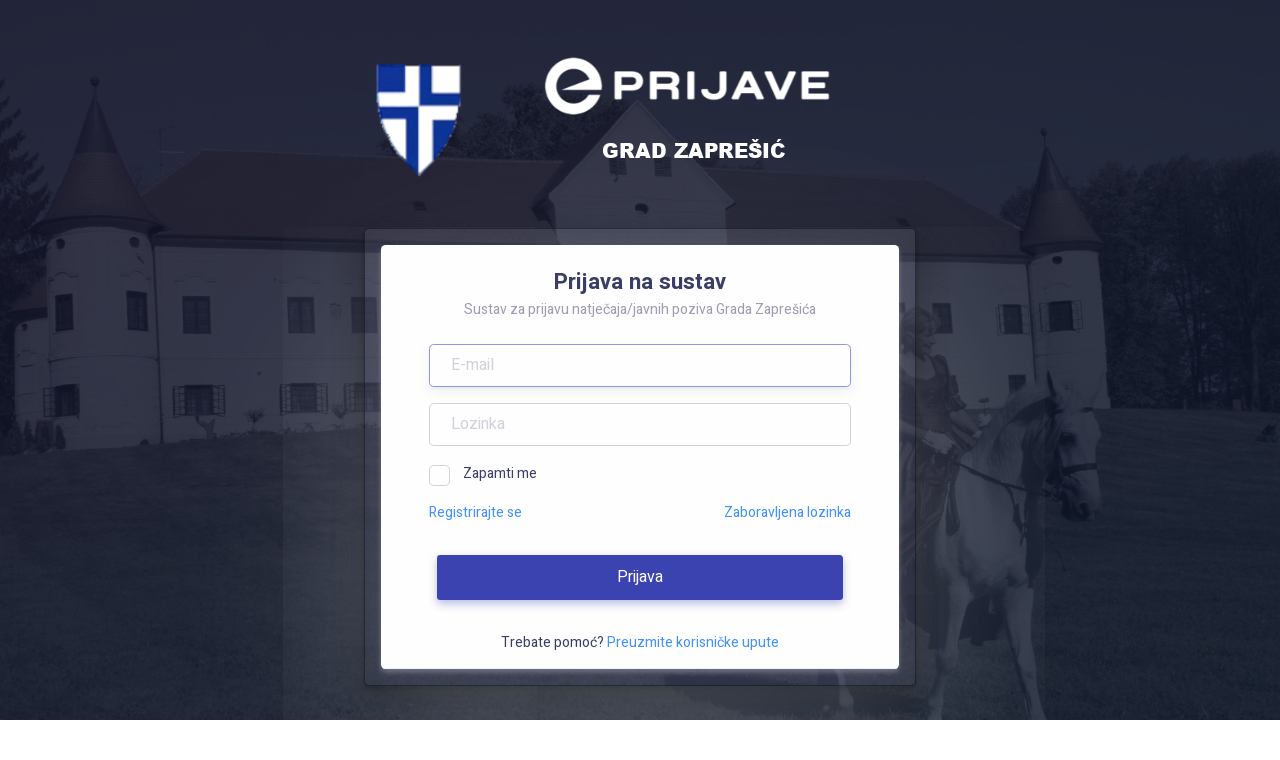

--- FILE ---
content_type: text/css
request_url: https://eprijave.zapresic.hr/static/css/main.ed617149.chunk.css
body_size: 89715
content:
@import url(https://fonts.googleapis.com/css?family=Heebo:400,700&display=swap);.close:active,.close:focus,a,button{outline:none}a{transition:color .2s}.z-over{position:relative;z-index:25}.left-0{left:0!important}.z-below{z-index:4;position:relative}.pulse-animation{transition:all .2s ease-in-out;-webkit-transform:scale(1.1);transform:scale(1.1);-webkit-animation:pulse 1s infinite;animation:pulse 1s infinite}@-webkit-keyframes pulse{0%{-webkit-transform:scale(.75);transform:scale(.75)}20%{-webkit-transform:scale(1.1);transform:scale(1.1)}40%{-webkit-transform:scale(.75);transform:scale(.75)}60%{-webkit-transform:scale(1.05);transform:scale(1.05)}80%{-webkit-transform:scale(.75);transform:scale(.75)}to{-webkit-transform:scale(.75);transform:scale(.75)}}@keyframes pulse{0%{-webkit-transform:scale(.75);transform:scale(.75)}20%{-webkit-transform:scale(1.1);transform:scale(1.1)}40%{-webkit-transform:scale(.75);transform:scale(.75)}60%{-webkit-transform:scale(1.05);transform:scale(1.05)}80%{-webkit-transform:scale(.75);transform:scale(.75)}to{-webkit-transform:scale(.75);transform:scale(.75)}}.br-tl{border-top-left-radius:.29rem!important}.br-tr{border-top-right-radius:.29rem!important}.br-bl{border-bottom-left-radius:.29rem!important}.br-br{border-bottom-right-radius:.29rem!important}@media(min-width:1100px){body .br-lg-right-0{border-top-right-radius:0!important;border-bottom-right-radius:0!important}body .br-lg-left-0{border-top-left-radius:0!important;border-bottom-left-radius:0!important}}@media(min-width:1381px){body .br-xl-right-0{border-top-right-radius:0!important;border-bottom-right-radius:0!important}body .br-xl-left-0{border-top-left-radius:0!important;border-bottom-left-radius:0!important}}.box-sizing-content{box-sizing:initial}.opacity-1{opacity:.1!important}.opacity-2{opacity:.2!important}.opacity-3{opacity:.3!important}.opacity-4{opacity:.4!important}.opacity-5{opacity:.5!important}.opacity-6{opacity:.6!important}.opacity-7{opacity:.7!important}.opacity-8{opacity:.8!important}.opacity-9{opacity:.9!important}.opacity-10{opacity:1!important}.d-20{height:20px!important;line-height:20px!important;width:20px!important}.d-30{height:30px!important;line-height:30px!important;width:30px!important}.d-40{height:40px!important;line-height:40px!important;width:40px!important}.d-50{height:50px!important;line-height:50px!important;width:50px!important}.d-60{height:60px!important;line-height:60px!important;width:60px!important}.d-70{height:70px!important;line-height:70px!important;width:70px!important}.d-80{height:80px!important;line-height:80px!important;width:80px!important}.d-90{height:90px!important;line-height:90px!important;width:90px!important}.d-100{height:100px!important;line-height:100px!important;width:100px!important}.d-110{height:110px!important;line-height:110px!important;width:110px!important}.d-120{height:120px!important;line-height:120px!important;width:120px!important}.d-130{height:130px!important;line-height:130px!important;width:130px!important}.d-140{height:140px!important;line-height:140px!important;width:140px!important}.line-height-sm{line-height:1.3}.line-height-md{line-height:2}.line-height-1{line-height:1!important}.line-height-normal{line-height:normal}.text-indent-0{text-indent:0!important}.h-auto{height:auto}.h-100{height:100%}.h-180px{height:180px}.h-240px{height:240px}.h-280px{height:280px}.h-320px{height:320px}.w-auto{width:auto}.w-43{width:43%}@media(min-width:768px){.w-50{min-width:50%;width:50%}}@media(max-width:767.98px){body .w-50{width:100%!important}}.max-w-70{max-width:70%}.divider{background:#eeeff8;height:1px;overflow:hidden}.border-1{border-width:1px!important;border-style:solid}.border-2{border-width:2px!important;border-style:solid}.border-3{border-width:3px!important;border-style:solid}.font-size-xs{font-size:.8333333333rem!important}.font-size-sm{font-size:.875rem!important}.font-size-md{font-size:1rem!important}.font-size-lg{font-size:1.15rem!important}.font-size-xl{font-size:1.265rem!important}.font-size-xxl{font-size:1.38rem!important}.bg-composed-wrapper--bg,.bg-composed-wrapper--image{position:absolute;left:0;top:0;height:100%;width:100%;z-index:3;opacity:.15}.bg-composed-wrapper{position:relative;display:flex;align-items:center}.bg-composed-wrapper,.bg-composed-wrapper--image{border-top-left-radius:inherit;border-top-right-radius:inherit}.bg-composed-wrapper--image{-webkit-filter:grayscale(80%);filter:grayscale(80%);background-size:cover}.bg-composed-wrapper--content{position:relative;z-index:7;width:100%}.bg-composed-wrapper--bg{z-index:5}.bg-composed-filter-rm{-webkit-filter:grayscale(0);filter:grayscale(0)}.bg-repeat{background-size:auto}.bg-filter-grayscale{-webkit-filter:grayscale(100%);filter:grayscale(100%)}.transition-base{transition:all .2s ease-in-out!important}.shadow-xxl{box-shadow:0 .18rem .3rem rgba(166,166,185,.5),0 .326rem 3rem rgba(122,123,151,.3)!important}.shadow-sm-dark{box-shadow:0 .313rem .8rem rgba(7,9,25,.3),0 .126rem .225rem rgba(7,9,25,.1)!important}.bg-white-50{background-color:hsla(0,0%,100%,.2)}.text-black{color:#070919}.img-fit-container{width:100%;height:100%;object-fit:cover}.gradient-icon{-webkit-background-clip:text;-webkit-text-fill-color:transparent;background-clip:text;text-fill-color:transparent}.blockquote{font-family:"Times New Roman",Times,serif}.p-top-a{top:auto!important}.pos-r{left:auto;right:0}.hover-scale-sm{transition:all .2s ease-in-out;-webkit-transform:scale(1)!important;transform:scale(1)!important}.hover-scale-sm:hover{-webkit-transform:scale(1.08)!important;transform:scale(1.08)!important}.hover-scale-rounded{transition:all .2s ease-in-out;-webkit-transform:scale(1)!important;transform:scale(1)!important;box-shadow:none}.hover-scale-rounded:hover{border-radius:.65rem!important;-webkit-transform:scale(1.08)!important;transform:scale(1.08)!important;box-shadow:0 .46875rem 2.1875rem rgba(59,62,102,.03),0 .9375rem 1.40625rem rgba(59,62,102,.03),0 .25rem .53125rem rgba(59,62,102,.05),0 .125rem .1875rem rgba(59,62,102,.03)}.hover-scale-lg{transition:all .2s ease-in-out;-webkit-transform:scale(1)!important;transform:scale(1)!important}.hover-scale-lg:hover{-webkit-transform:scale(1.12)!important;transform:scale(1.12)!important}@media(min-width:1100px){.object-skew{-webkit-transform:scale(.95) perspective(924px) rotateY(-8deg) rotateX(9deg) rotate(3deg)!important;transform:scale(.95) perspective(924px) rotateY(-8deg) rotateX(9deg) rotate(3deg)!important}}.rounded-left,.rounded-right{border-radius:0!important}.nav-link{cursor:pointer}span.text-box{background:#dfe0ea;border-radius:4px;padding:0 5px}.image{width:100%}.bg-neutral-primary{background-color:#eceef7!important}a.bg-neutral-primary:focus,a.bg-neutral-primary:hover,button.bg-neutral-primary:focus,button.bg-neutral-primary:hover{background-color:#c8cde8!important}.bg-neutral-secondary{background-color:#fff!important}a.bg-neutral-secondary:focus,a.bg-neutral-secondary:hover,button.bg-neutral-secondary:focus,button.bg-neutral-secondary:hover{background-color:#e3e6e8!important}.bg-neutral-success{background-color:#e5f9ed!important}a.bg-neutral-success:focus,a.bg-neutral-success:hover,button.bg-neutral-success:focus,button.bg-neutral-success:hover{background-color:#bbf0d0!important}.bg-neutral-info{background-color:#e8fbfd!important}a.bg-neutral-info:focus,a.bg-neutral-info:hover,button.bg-neutral-info:focus,button.bg-neutral-info:hover{background-color:#b9f4f8!important}.bg-neutral-warning{background-color:#fffbf2!important}a.bg-neutral-warning:focus,a.bg-neutral-warning:hover,button.bg-neutral-warning:focus,button.bg-neutral-warning:hover{background-color:#ffedbf!important}.bg-neutral-danger{background-color:#fff5f6!important}a.bg-neutral-danger:focus,a.bg-neutral-danger:hover,button.bg-neutral-danger:focus,button.bg-neutral-danger:hover{background-color:#ffc2c9!important}.bg-neutral-dark{background-color:#f5f5f7!important}a.bg-neutral-dark:focus,a.bg-neutral-dark:hover,button.bg-neutral-dark:focus,button.bg-neutral-dark:hover{background-color:#d9d9e1!important}.bg-neutral-first{background-color:#eaf6ff!important}a.bg-neutral-first:focus,a.bg-neutral-first:hover,button.bg-neutral-first:focus,button.bg-neutral-first:hover{background-color:#b8e0fe!important}.bg-neutral-second{background-color:#e1e2e7!important}a.bg-neutral-second:focus,a.bg-neutral-second:hover,button.bg-neutral-second:focus,button.bg-neutral-second:hover{background-color:#c5c7d1!important}:root{--neutral-primary:#eceef7;--neutral-secondary:#fff;--neutral-success:#e5f9ed;--neutral-info:#e8fbfd;--neutral-warning:#fffbf2;--neutral-danger:#fff5f6;--neutral-dark:#f5f5f7;--neutral-first:#eaf6ff;--neutral-second:#e1e2e7}.bg-brand-facebook{background-color:#3b5999!important}a.bg-brand-facebook:focus,a.bg-brand-facebook:hover,button.bg-brand-facebook:focus,button.bg-brand-facebook:hover{background-color:#2d4474!important}.bg-brand-discord{background-color:#7189da!important}a.bg-brand-discord:focus,a.bg-brand-discord:hover,button.bg-brand-discord:focus,button.bg-brand-discord:hover{background-color:#4967cf!important}.bg-brand-twitter{background-color:#1da1f2!important}a.bg-brand-twitter:focus,a.bg-brand-twitter:hover,button.bg-brand-twitter:focus,button.bg-brand-twitter:hover{background-color:#0c85d0!important}.bg-brand-google{background-color:#dd4b39!important}a.bg-brand-google:focus,a.bg-brand-google:hover,button.bg-brand-google:focus,button.bg-brand-google:hover{background-color:#c23321!important}.bg-brand-instagram{background-color:#e4405f!important}a.bg-brand-instagram:focus,a.bg-brand-instagram:hover,button.bg-brand-instagram:focus,button.bg-brand-instagram:hover{background-color:#d31e40!important}.bg-brand-pinterest{background-color:#bd081c!important}a.bg-brand-pinterest:focus,a.bg-brand-pinterest:hover,button.bg-brand-pinterest:focus,button.bg-brand-pinterest:hover{background-color:#8c0615!important}.bg-brand-youtube{background-color:#cd201f!important}a.bg-brand-youtube:focus,a.bg-brand-youtube:hover,button.bg-brand-youtube:focus,button.bg-brand-youtube:hover{background-color:#a11918!important}.bg-brand-slack{background-color:#3aaf85!important}a.bg-brand-slack:focus,a.bg-brand-slack:hover,button.bg-brand-slack:focus,button.bg-brand-slack:hover{background-color:#2d8968!important}.bg-brand-dribbble{background-color:#ea4c89!important}a.bg-brand-dribbble:focus,a.bg-brand-dribbble:hover,button.bg-brand-dribbble:focus,button.bg-brand-dribbble:hover{background-color:#e51e6b!important}.bg-brand-github{background-color:#222!important}a.bg-brand-github:focus,a.bg-brand-github:hover,button.bg-brand-github:focus,button.bg-brand-github:hover{background-color:#090909!important}.text-facebook{color:#3b5999!important}a.text-facebook:focus,a.text-facebook:hover{color:#263962!important}.text-discord{color:#7189da!important}a.text-discord:focus,a.text-discord:hover{color:#3557ca!important}.text-twitter{color:#1da1f2!important}a.text-twitter:focus,a.text-twitter:hover{color:#0b76b8!important}.text-google{color:#dd4b39!important}a.text-google:focus,a.text-google:hover{color:#ac2d1e!important}.text-instagram{color:#e4405f!important}a.text-instagram:focus,a.text-instagram:hover{color:#bd1b39!important}.text-pinterest{color:#bd081c!important}a.text-pinterest:focus,a.text-pinterest:hover{color:#740511!important}.text-youtube{color:#cd201f!important}a.text-youtube:focus,a.text-youtube:hover{color:#8b1615!important}.text-slack{color:#3aaf85!important}a.text-slack:focus,a.text-slack:hover{color:#277659!important}.text-dribbble{color:#ea4c89!important}a.text-dribbble:focus,a.text-dribbble:hover{color:#d11960!important}.text-github{color:#222!important}a.text-github:focus,a.text-github:hover{color:#000!important}.shadow-primary{box-shadow:0 .313rem .8rem rgba(60,68,177,.5),0 .126rem .225rem rgba(60,68,177,.3)!important}.shadow-primary-sm{box-shadow:0 .46875rem 2.1875rem rgba(60,68,177,.03),0 .9375rem 1.40625rem rgba(60,68,177,.03),0 .25rem .53125rem rgba(60,68,177,.05),0 .125rem .1875rem rgba(60,68,177,.03)!important}.shadow-secondary{box-shadow:0 .313rem .8rem rgba(248,249,255,.5),0 .126rem .225rem rgba(248,249,255,.3)!important}.shadow-secondary-sm{box-shadow:0 .46875rem 2.1875rem rgba(248,249,255,.03),0 .9375rem 1.40625rem rgba(248,249,255,.03),0 .25rem .53125rem rgba(248,249,255,.05),0 .125rem .1875rem rgba(248,249,255,.03)!important}.shadow-success{box-shadow:0 .313rem .8rem rgba(27,201,67,.5),0 .126rem .225rem rgba(27,201,67,.3)!important}.shadow-success-sm{box-shadow:0 .46875rem 2.1875rem rgba(27,201,67,.03),0 .9375rem 1.40625rem rgba(27,201,67,.03),0 .25rem .53125rem rgba(27,201,67,.05),0 .125rem .1875rem rgba(27,201,67,.03)!important}.shadow-info{box-shadow:0 .313rem .8rem rgba(17,197,219,.5),0 .126rem .225rem rgba(17,197,219,.3)!important}.shadow-info-sm{box-shadow:0 .46875rem 2.1875rem rgba(17,197,219,.03),0 .9375rem 1.40625rem rgba(17,197,219,.03),0 .25rem .53125rem rgba(17,197,219,.05),0 .125rem .1875rem rgba(17,197,219,.03)!important}.shadow-warning{box-shadow:0 .313rem .8rem rgba(244,119,46,.5),0 .126rem .225rem rgba(244,119,46,.3)!important}.shadow-warning-sm{box-shadow:0 .46875rem 2.1875rem rgba(244,119,46,.03),0 .9375rem 1.40625rem rgba(244,119,46,.03),0 .25rem .53125rem rgba(244,119,46,.05),0 .125rem .1875rem rgba(244,119,46,.03)!important}.shadow-danger{box-shadow:0 .313rem .8rem rgba(248,50,69,.5),0 .126rem .225rem rgba(248,50,69,.3)!important}.shadow-danger-sm{box-shadow:0 .46875rem 2.1875rem rgba(248,50,69,.03),0 .9375rem 1.40625rem rgba(248,50,69,.03),0 .25rem .53125rem rgba(248,50,69,.05),0 .125rem .1875rem rgba(248,50,69,.03)!important}.shadow-light{box-shadow:0 .313rem .8rem rgba(244,245,253,.5),0 .126rem .225rem rgba(244,245,253,.3)!important}.shadow-light-sm{box-shadow:0 .46875rem 2.1875rem rgba(244,245,253,.03),0 .9375rem 1.40625rem rgba(244,245,253,.03),0 .25rem .53125rem rgba(244,245,253,.05),0 .125rem .1875rem rgba(244,245,253,.03)!important}.shadow-gray{box-shadow:0 .313rem .8rem rgba(248,249,255,.5),0 .126rem .225rem rgba(248,249,255,.3)!important}.shadow-gray-sm{box-shadow:0 .46875rem 2.1875rem rgba(248,249,255,.03),0 .9375rem 1.40625rem rgba(248,249,255,.03),0 .25rem .53125rem rgba(248,249,255,.05),0 .125rem .1875rem rgba(248,249,255,.03)!important}.shadow-dark{box-shadow:0 .313rem .8rem rgba(122,123,151,.5),0 .126rem .225rem rgba(122,123,151,.3)!important}.shadow-dark-sm{box-shadow:0 .46875rem 2.1875rem rgba(122,123,151,.03),0 .9375rem 1.40625rem rgba(122,123,151,.03),0 .25rem .53125rem rgba(122,123,151,.05),0 .125rem .1875rem rgba(122,123,151,.03)!important}.shadow-first{box-shadow:0 .313rem .8rem rgba(65,145,255,.5),0 .126rem .225rem rgba(65,145,255,.3)!important}.shadow-first-sm{box-shadow:0 .46875rem 2.1875rem rgba(65,145,255,.03),0 .9375rem 1.40625rem rgba(65,145,255,.03),0 .25rem .53125rem rgba(65,145,255,.05),0 .125rem .1875rem rgba(65,145,255,.03)!important}.shadow-second{box-shadow:0 .313rem .8rem rgba(7,9,25,.5),0 .126rem .225rem rgba(7,9,25,.3)!important}.shadow-second-sm{box-shadow:0 .46875rem 2.1875rem rgba(7,9,25,.03),0 .9375rem 1.40625rem rgba(7,9,25,.03),0 .25rem .53125rem rgba(7,9,25,.05),0 .125rem .1875rem rgba(7,9,25,.03)!important}.bg-warm-flame{background-image:linear-gradient(45deg,#ff9a9e,#fad0c4 99%,#fad0c4)!important}.bg-night-fade{background-image:linear-gradient(0deg,#a18cd1 0,#fbc2eb)!important}.bg-sunny-morning{background-image:linear-gradient(120deg,#f6d365,#fda085)!important}.bg-tempting-azure{background-image:linear-gradient(120deg,#84fab0,#8fd3f4)!important}.bg-amy-crisp{background-image:linear-gradient(120deg,#a6c0fe,#f68084)!important}.bg-heavy-rain{background-image:linear-gradient(0deg,#cfd9df 0,#e2ebf0)!important}.bg-mean-fruit{background-image:linear-gradient(120deg,#fccb90,#d57eeb)!important}.bg-malibu-beach{background-image:linear-gradient(90deg,#4facfe 0,#00f2fe)!important}.bg-deep-blue{background-image:linear-gradient(120deg,#e0c3fc,#8ec5fc)!important}.bg-ripe-malin{background-image:linear-gradient(120deg,#f093fb,#f5576c)!important}.bg-arielle-smile{background-image:radial-gradient(circle 248px at center,#16d9e3 0,#30c7ec 47%,#46aef7 100%)!important}.bg-plum-plate{background-image:linear-gradient(135deg,#667eea,#764ba2)!important}.bg-happy-fisher{background-image:linear-gradient(120deg,#89f7fe,#66a6ff)!important}.bg-happy-itmeo{background-image:linear-gradient(180deg,#2af598,#009efd)!important}.bg-mixed-hopes{background-image:linear-gradient(0deg,#c471f5 0,#fa71cd)!important}.bg-strong-bliss{background-image:linear-gradient(90deg,#f78ca0 0,#f9748f 19%,#fd868c 60%,#fe9a8b)!important}.bg-grow-early{background-image:linear-gradient(0deg,#0ba360 0,#3cba92)!important}.bg-love-kiss{background-image:linear-gradient(0deg,#ff0844 0,#ffb199)!important}.bg-premium-dark{background-image:linear-gradient(90deg,#434343 0,#000)!important}.bg-happy-green{background-image:linear-gradient(180deg,#00b09b,#96c93d)!important}.bg-vicious-stance{background-image:linear-gradient(60deg,#29323c,#485563)!important}.bg-midnight-bloom{background-image:linear-gradient(-20deg,#2b5876,#4e4376)!important}.bg-night-sky{background-image:linear-gradient(0deg,#1e3c72 0,#1e3c72 1%,#2a5298)!important}.bg-slick-carbon{background-image:linear-gradient(180deg,#323232 0,#3f3f3f 40%,#1c1c1c 150%),linear-gradient(0deg,hsla(0,0%,100%,.4) 0,rgba(0,0,0,.25) 200%)!important;background-blend-mode:multiply}.bg-royal{background-image:linear-gradient(90deg,#141e30,#243b55)!important}.bg-asteroid{background-image:linear-gradient(90deg,#0f2027,#203a43,#2c5364)!important}.bg-skim-blue{background-image:linear-gradient(135deg,#abdcff 10%,#0396ff)!important}.bg-light-pure{background-image:linear-gradient(135deg,#ce9ffc 10%,#7367f0)!important}.bg-nice-redora{background-image:linear-gradient(135deg,#f761a1 10%,#8c1bab)!important}.bg-red-lights{background-image:linear-gradient(135deg,#f05f57 10%,#360940)!important}.bg-serious-blue{background-image:linear-gradient(135deg,#97abff 10%,#123597)!important}.bg-deep-sky{background-image:linear-gradient(135deg,#6b73ff 10%,#000dff)!important}.bg-sunrise-purple{background-image:linear-gradient(135deg,#3b2667 10%,#bc78ec)!important}.bg-composed-img-1{background-image:url(/static/media/bg1.73160335.jpg)}.bg-composed-img-2{background-image:url(/static/media/bg2.2e19c22e.jpg)}.bg-composed-img-3{background-image:url(/static/media/bg3.e5ac82a2.jpg)}.bg-composed-img-4{background-image:url(/static/media/bg4.cd2a55b6.jpg)}.bg-composed-img-5{background-image:url(/static/media/bg5.4321a15d.jpg)}.bg-gray-100{background:#f8f9ff!important}.bg-gray-200{background:#f4f5fd!important}.bg-gray-300{background:#eeeff8!important}.bg-gray-400{background:#e6e7f1!important}.bg-gray-500{background:#dfe0ea!important}.bg-white-50{background:hsla(0,0%,100%,.45)!important}.bg-white-10{background:hsla(0,0%,100%,.1)!important}.bg-white-5{background:hsla(0,0%,100%,.06)!important}.color-swatch{position:relative;margin:0 0 3rem}.color-swatch--bg{border-top-left-radius:.75rem;border-top-right-radius:.75rem;height:84px;width:100%;margin:0 auto}.color-swatch--title{background:#fff;border:1px solid #e6e7f1;border-bottom-right-radius:1.5rem;border-bottom-left-radius:.75rem;padding:.6666666667rem 1rem;text-align:center;color:#a6a6b9}.heading-3{text-transform:uppercase;font-size:.9090909091rem;font-weight:700;margin:0 0 1rem;padding:0;color:#7a7b97}.demo-box-positions{height:100px;border-radius:0}.icon-demo-box{padding:2rem 0 0;flex-wrap:wrap}.icon-demo-box,.icon-demo-box .card{text-align:center;display:flex;align-items:center;justify-content:center}.icon-demo-box .card{margin:0 1rem 2rem;padding:0!important;width:100px;height:80px;transition:all .2s ease-in-out}.icon-demo-box .card i,.icon-demo-box .card span{font-size:2.5rem}.icon-demo-box .card:hover{-webkit-transform:scale(1.8);transform:scale(1.8);z-index:9;border-radius:30px;box-shadow:0 5rem 14rem 0 hsla(0,0%,100%,.3),0 .8rem 2.3rem rgba(0,0,0,.6),0 .2rem .3rem rgba(0,0,0,.45)}.heading-2-demo{padding-left:0;font-size:2.3rem;text-align:center;font-weight:700}.heading-2-demo:before{display:none}.heading-2-demo+p{margin:0;color:#fff;opacity:.7;font-size:1.3rem;text-align:center}.slider-item{background:#eeeff8;border-radius:.65rem;color:#d1d2db;font-size:36px;padding:0;position:relative;height:150px;line-height:150px;text-align:center;transition:all .2s ease-in-out}.btn-go-back{position:fixed;left:2rem;top:2rem;z-index:55}.demo-img-wrapper{background:#f8f9ff;color:#d1d2db;font-size:4rem;padding:3rem;text-align:center;height:100%;position:relative;display:flex;justify-content:center;align-items:center}.demo-img-wrapper,.demo-img-wrapper:after{border-radius:.29rem;transition:all .2s ease-in-out}.demo-img-wrapper:after{content:"This demo placeholder should be replaced with either images or components.";position:absolute;left:50%;width:300px;margin-left:-150px;font-size:1rem;background:#070919;visibility:hidden;opacity:0;padding:1rem;color:#fff;line-height:1.6rem}.demo-img-wrapper:hover{border-color:#3c44b1}.demo-img-wrapper:hover:after{visibility:visible;opacity:.9}.demo-img-wrapper i{margin:auto}.card.demo-img-wrapper-discrete{background-color:hsla(0,0%,100%,.1);border:0!important;font-size:3rem;color:hsla(0,0%,100%,.6)}.card.demo-img-wrapper-discrete:after{font-size:.86rem!important}.card.demo-img-wrapper-discrete:hover{background-color:hsla(0,0%,100%,.15)}.card.demo-img-wrapper-dark{background-color:#a6a6b9;border-color:#070919}.card.demo-img-wrapper-dark:after{background-color:#3b3e66;color:#e6e7f1}.card.demo-img-wrapper-dark:hover{border-color:#eeeff8}.header-drawer-open .theme-configurator{opacity:0!important;visibility:hidden!important}.details-helper{position:absolute;width:100%;bottom:13px;left:0}@-webkit-keyframes progress-bar-stripes{0%{background-position:1rem 0}to{background-position:0 0}}@-webkit-keyframes spinner-border{to{-webkit-transform:rotate(1turn);transform:rotate(1turn)}}@-webkit-keyframes spinner-grow{0%{-webkit-transform:scale(0);transform:scale(0)}50%{opacity:1}}:root{--blue:#4191ff;--indigo:#7420ff;--purple:#793de6;--pink:#fc26a4;--red:#f83245;--orange:#f4772e;--yellow:#ffc926;--green:#1bc943;--teal:#18e1a5;--cyan:#11c5db;--white:#fff;--gray:#d1d2db;--gray-dark:#7a7b97;--primary:#3c44b1;--secondary:#f8f9ff;--success:#1bc943;--info:#11c5db;--warning:#f4772e;--danger:#f83245;--light:#f4f5fd;--gray:#f8f9ff;--dark:#7a7b97;--first:#4191ff;--second:#070919;--breakpoint-xs:0;--breakpoint-sm:576px;--breakpoint-md:768px;--breakpoint-lg:1100px;--breakpoint-xl:1381px;--font-family-sans-serif:"Heebo",sans-serif;--font-family-monospace:"Times New Roman",Times,serif}*,:after,:before{box-sizing:border-box}html{font-family:sans-serif;line-height:1.15;-webkit-text-size-adjust:100%;-webkit-tap-highlight-color:rgba(7,9,25,0)}article,aside,figcaption,figure,footer,header,hgroup,main,nav,section{display:block}body{margin:0;font-family:"Heebo",sans-serif;font-size:1rem;font-weight:400;line-height:1.5;color:#3b3e66;text-align:left;background-color:#fff}[tabindex="-1"]:focus:not(:focus-visible){outline:0!important}hr{box-sizing:initial;height:0;overflow:visible}h1,h2,h3,h4,h5,h6{margin-top:0;margin-bottom:.5rem}p{margin-top:0;margin-bottom:1rem}abbr[data-original-title],abbr[title]{text-decoration:underline;-webkit-text-decoration:underline dotted;text-decoration:underline dotted;cursor:help;border-bottom:0;-webkit-text-decoration-skip-ink:none;text-decoration-skip-ink:none}address{font-style:normal;line-height:inherit}address,dl,ol,ul{margin-bottom:1rem}dl,ol,ul{margin-top:0}ol ol,ol ul,ul ol,ul ul{margin-bottom:0}dt{font-weight:700}dd{margin-bottom:.5rem;margin-left:0}blockquote{margin:0 0 1rem}b,strong{font-weight:bolder}small{font-size:80%}sub,sup{position:relative;font-size:75%;line-height:0;vertical-align:initial}sub{bottom:-.25em}sup{top:-.5em}a{color:#3b3e66;background-color:transparent}a,a:hover{text-decoration:none}a:hover{color:#4191ff}a:not([href]),a:not([href]):hover{color:inherit;text-decoration:none}code,kbd,pre,samp{font-family:"Times New Roman",Times,serif;font-size:1em}pre{margin-top:0;margin-bottom:1rem;overflow:auto}figure{margin:0 0 1rem}img{border-style:none}img,svg{vertical-align:middle}svg{overflow:hidden}table{border-collapse:collapse}caption{padding-top:.75rem;padding-bottom:.75rem;color:#a6a6b9;text-align:left;caption-side:bottom}th{text-align:inherit}label{display:inline-block;margin-bottom:.5rem}button{border-radius:0}button:focus{outline:1px dotted;outline:5px auto -webkit-focus-ring-color}button,input,optgroup,select,textarea{margin:0;font-family:inherit;font-size:inherit;line-height:inherit}button,input{overflow:visible}button,select{text-transform:none}select{word-wrap:normal}[type=button],[type=reset],[type=submit],button{-webkit-appearance:button}[type=button]:not(:disabled),[type=reset]:not(:disabled),[type=submit]:not(:disabled),button:not(:disabled){cursor:pointer}[type=button]::-moz-focus-inner,[type=reset]::-moz-focus-inner,[type=submit]::-moz-focus-inner,button::-moz-focus-inner{padding:0;border-style:none}input[type=checkbox],input[type=radio]{box-sizing:border-box;padding:0}input[type=date],input[type=datetime-local],input[type=month],input[type=time]{-webkit-appearance:listbox}textarea{overflow:auto;resize:vertical}fieldset{min-width:0;padding:0;margin:0;border:0}legend{display:block;width:100%;max-width:100%;padding:0;margin-bottom:.5rem;font-size:1.5rem;line-height:inherit;color:inherit;white-space:normal}progress{vertical-align:initial}[type=number]::-webkit-inner-spin-button,[type=number]::-webkit-outer-spin-button{height:auto}[type=search]{outline-offset:-2px;-webkit-appearance:none}[type=search]::-webkit-search-decoration{-webkit-appearance:none}::-webkit-file-upload-button{font:inherit;-webkit-appearance:button}output{display:inline-block}summary{display:list-item;cursor:pointer}template{display:none}[hidden]{display:none!important}.h1,.h2,.h3,.h4,.h5,.h6,h1,h2,h3,h4,h5,h6{margin-bottom:.5rem;font-weight:500;line-height:1.2}.h1,h1{font-size:2.5rem}.h2,h2{font-size:2rem}.h3,h3{font-size:1.75rem}.h4,h4{font-size:1.5rem}.h5,h5{font-size:1.25rem}.h6,h6{font-size:1rem}.lead{font-size:1.25rem;font-weight:300}.display-1{font-size:3.5rem}.display-1,.display-2{font-weight:300;line-height:1.2}.display-2{font-size:3rem}.display-3{font-size:2.5rem}.display-3,.display-4{font-weight:300;line-height:1.2}.display-4{font-size:1.7rem}hr{margin-top:1rem;margin-bottom:1rem;border:0;border-top:1px solid rgba(7,9,25,.1)}.small,small{font-size:80%;font-weight:400}.mark,mark{padding:.2em;background-color:#fcf8e3}.list-inline,.list-unstyled{padding-left:0;list-style:none}.list-inline-item{display:inline-block}.list-inline-item:not(:last-child){margin-right:.5rem}.initialism{font-size:90%;text-transform:uppercase}.blockquote{margin-bottom:1rem;font-size:1.25rem}.blockquote-footer{display:block;font-size:80%;color:#d1d2db}.blockquote-footer:before{content:"— "}.img-fluid,.img-thumbnail{max-width:100%;height:auto}.img-thumbnail{padding:.25rem;background-color:#fff;border:1px solid #eeeff8;border-radius:.65rem}.figure{display:inline-block}.figure-img{margin-bottom:.5rem;line-height:1}.figure-caption{font-size:90%;color:#d1d2db}code{font-size:87.5%;color:#fc26a4;word-wrap:break-word}a>code{color:inherit}kbd{padding:.2rem .4rem;font-size:87.5%;color:#fff;background-color:#3b3e66;border-radius:.29rem}kbd kbd{padding:0;font-size:100%;font-weight:700}pre{display:block;font-size:87.5%;color:#3b3e66}pre code{font-size:inherit;color:inherit;word-break:normal}.pre-scrollable{max-height:340px;overflow-y:scroll}.container{width:100%;padding-right:20px;padding-left:20px;margin-right:auto;margin-left:auto}@media(min-width:576px){.container{max-width:540px}}@media(min-width:768px){.container{max-width:720px}}@media(min-width:1100px){.container{max-width:960px}}@media(min-width:1381px){.container{max-width:1140px}}.container-fluid,.container-lg,.container-md,.container-sm,.container-xl{width:100%;padding-right:20px;padding-left:20px;margin-right:auto;margin-left:auto}@media(min-width:576px){.container,.container-sm{max-width:540px}}@media(min-width:768px){.container,.container-md,.container-sm{max-width:720px}}@media(min-width:1100px){.container,.container-lg,.container-md,.container-sm{max-width:960px}}@media(min-width:1381px){.container,.container-lg,.container-md,.container-sm,.container-xl{max-width:1140px}}.row{display:flex;flex-wrap:wrap;margin-right:-20px;margin-left:-20px}.no-gutters{margin-right:0;margin-left:0}.no-gutters>.col,.no-gutters>[class*=col-]{padding-right:0;padding-left:0}.col,.col-1,.col-2,.col-3,.col-4,.col-5,.col-6,.col-7,.col-8,.col-9,.col-10,.col-11,.col-12,.col-auto,.col-lg,.col-lg-1,.col-lg-2,.col-lg-3,.col-lg-4,.col-lg-5,.col-lg-6,.col-lg-7,.col-lg-8,.col-lg-9,.col-lg-10,.col-lg-11,.col-lg-12,.col-lg-auto,.col-md,.col-md-1,.col-md-2,.col-md-3,.col-md-4,.col-md-5,.col-md-6,.col-md-7,.col-md-8,.col-md-9,.col-md-10,.col-md-11,.col-md-12,.col-md-auto,.col-sm,.col-sm-1,.col-sm-2,.col-sm-3,.col-sm-4,.col-sm-5,.col-sm-6,.col-sm-7,.col-sm-8,.col-sm-9,.col-sm-10,.col-sm-11,.col-sm-12,.col-sm-auto,.col-xl,.col-xl-1,.col-xl-2,.col-xl-3,.col-xl-4,.col-xl-5,.col-xl-6,.col-xl-7,.col-xl-8,.col-xl-9,.col-xl-10,.col-xl-11,.col-xl-12,.col-xl-auto{position:relative;width:100%;padding-right:20px;padding-left:20px}.col{flex-basis:0;flex-grow:1;max-width:100%}.row-cols-1>*{flex:0 0 100%;max-width:100%}.row-cols-2>*{flex:0 0 50%;max-width:50%}.row-cols-3>*{flex:0 0 33.3333333333%;max-width:33.3333333333%}.row-cols-4>*{flex:0 0 25%;max-width:25%}.row-cols-5>*{flex:0 0 20%;max-width:20%}.row-cols-6>*{flex:0 0 16.6666666667%;max-width:16.6666666667%}.col-auto{flex:0 0 auto;width:auto;max-width:100%}.col-1{flex:0 0 8.3333333333%;max-width:8.3333333333%}.col-2{flex:0 0 16.6666666667%;max-width:16.6666666667%}.col-3{flex:0 0 25%;max-width:25%}.col-4{flex:0 0 33.3333333333%;max-width:33.3333333333%}.col-5{flex:0 0 41.6666666667%;max-width:41.6666666667%}.col-6{flex:0 0 50%;max-width:50%}.col-7{flex:0 0 58.3333333333%;max-width:58.3333333333%}.col-8{flex:0 0 66.6666666667%;max-width:66.6666666667%}.col-9{flex:0 0 75%;max-width:75%}.col-10{flex:0 0 83.3333333333%;max-width:83.3333333333%}.col-11{flex:0 0 91.6666666667%;max-width:91.6666666667%}.col-12{flex:0 0 100%;max-width:100%}.order-first{order:-1}.order-last{order:13}.order-0{order:0}.order-1{order:1}.order-2{order:2}.order-3{order:3}.order-4{order:4}.order-5{order:5}.order-6{order:6}.order-7{order:7}.order-8{order:8}.order-9{order:9}.order-10{order:10}.order-11{order:11}.order-12{order:12}.offset-1{margin-left:8.3333333333%}.offset-2{margin-left:16.6666666667%}.offset-3{margin-left:25%}.offset-4{margin-left:33.3333333333%}.offset-5{margin-left:41.6666666667%}.offset-6{margin-left:50%}.offset-7{margin-left:58.3333333333%}.offset-8{margin-left:66.6666666667%}.offset-9{margin-left:75%}.offset-10{margin-left:83.3333333333%}.offset-11{margin-left:91.6666666667%}@media(min-width:576px){.col-sm{flex-basis:0;flex-grow:1;max-width:100%}.row-cols-sm-1>*{flex:0 0 100%;max-width:100%}.row-cols-sm-2>*{flex:0 0 50%;max-width:50%}.row-cols-sm-3>*{flex:0 0 33.3333333333%;max-width:33.3333333333%}.row-cols-sm-4>*{flex:0 0 25%;max-width:25%}.row-cols-sm-5>*{flex:0 0 20%;max-width:20%}.row-cols-sm-6>*{flex:0 0 16.6666666667%;max-width:16.6666666667%}.col-sm-auto{flex:0 0 auto;width:auto;max-width:100%}.col-sm-1{flex:0 0 8.3333333333%;max-width:8.3333333333%}.col-sm-2{flex:0 0 16.6666666667%;max-width:16.6666666667%}.col-sm-3{flex:0 0 25%;max-width:25%}.col-sm-4{flex:0 0 33.3333333333%;max-width:33.3333333333%}.col-sm-5{flex:0 0 41.6666666667%;max-width:41.6666666667%}.col-sm-6{flex:0 0 50%;max-width:50%}.col-sm-7{flex:0 0 58.3333333333%;max-width:58.3333333333%}.col-sm-8{flex:0 0 66.6666666667%;max-width:66.6666666667%}.col-sm-9{flex:0 0 75%;max-width:75%}.col-sm-10{flex:0 0 83.3333333333%;max-width:83.3333333333%}.col-sm-11{flex:0 0 91.6666666667%;max-width:91.6666666667%}.col-sm-12{flex:0 0 100%;max-width:100%}.order-sm-first{order:-1}.order-sm-last{order:13}.order-sm-0{order:0}.order-sm-1{order:1}.order-sm-2{order:2}.order-sm-3{order:3}.order-sm-4{order:4}.order-sm-5{order:5}.order-sm-6{order:6}.order-sm-7{order:7}.order-sm-8{order:8}.order-sm-9{order:9}.order-sm-10{order:10}.order-sm-11{order:11}.order-sm-12{order:12}.offset-sm-0{margin-left:0}.offset-sm-1{margin-left:8.3333333333%}.offset-sm-2{margin-left:16.6666666667%}.offset-sm-3{margin-left:25%}.offset-sm-4{margin-left:33.3333333333%}.offset-sm-5{margin-left:41.6666666667%}.offset-sm-6{margin-left:50%}.offset-sm-7{margin-left:58.3333333333%}.offset-sm-8{margin-left:66.6666666667%}.offset-sm-9{margin-left:75%}.offset-sm-10{margin-left:83.3333333333%}.offset-sm-11{margin-left:91.6666666667%}}@media(min-width:768px){.col-md{flex-basis:0;flex-grow:1;max-width:100%}.row-cols-md-1>*{flex:0 0 100%;max-width:100%}.row-cols-md-2>*{flex:0 0 50%;max-width:50%}.row-cols-md-3>*{flex:0 0 33.3333333333%;max-width:33.3333333333%}.row-cols-md-4>*{flex:0 0 25%;max-width:25%}.row-cols-md-5>*{flex:0 0 20%;max-width:20%}.row-cols-md-6>*{flex:0 0 16.6666666667%;max-width:16.6666666667%}.col-md-auto{flex:0 0 auto;width:auto;max-width:100%}.col-md-1{flex:0 0 8.3333333333%;max-width:8.3333333333%}.col-md-2{flex:0 0 16.6666666667%;max-width:16.6666666667%}.col-md-3{flex:0 0 25%;max-width:25%}.col-md-4{flex:0 0 33.3333333333%;max-width:33.3333333333%}.col-md-5{flex:0 0 41.6666666667%;max-width:41.6666666667%}.col-md-6{flex:0 0 50%;max-width:50%}.col-md-7{flex:0 0 58.3333333333%;max-width:58.3333333333%}.col-md-8{flex:0 0 66.6666666667%;max-width:66.6666666667%}.col-md-9{flex:0 0 75%;max-width:75%}.col-md-10{flex:0 0 83.3333333333%;max-width:83.3333333333%}.col-md-11{flex:0 0 91.6666666667%;max-width:91.6666666667%}.col-md-12{flex:0 0 100%;max-width:100%}.order-md-first{order:-1}.order-md-last{order:13}.order-md-0{order:0}.order-md-1{order:1}.order-md-2{order:2}.order-md-3{order:3}.order-md-4{order:4}.order-md-5{order:5}.order-md-6{order:6}.order-md-7{order:7}.order-md-8{order:8}.order-md-9{order:9}.order-md-10{order:10}.order-md-11{order:11}.order-md-12{order:12}.offset-md-0{margin-left:0}.offset-md-1{margin-left:8.3333333333%}.offset-md-2{margin-left:16.6666666667%}.offset-md-3{margin-left:25%}.offset-md-4{margin-left:33.3333333333%}.offset-md-5{margin-left:41.6666666667%}.offset-md-6{margin-left:50%}.offset-md-7{margin-left:58.3333333333%}.offset-md-8{margin-left:66.6666666667%}.offset-md-9{margin-left:75%}.offset-md-10{margin-left:83.3333333333%}.offset-md-11{margin-left:91.6666666667%}}@media(min-width:1100px){.col-lg{flex-basis:0;flex-grow:1;max-width:100%}.row-cols-lg-1>*{flex:0 0 100%;max-width:100%}.row-cols-lg-2>*{flex:0 0 50%;max-width:50%}.row-cols-lg-3>*{flex:0 0 33.3333333333%;max-width:33.3333333333%}.row-cols-lg-4>*{flex:0 0 25%;max-width:25%}.row-cols-lg-5>*{flex:0 0 20%;max-width:20%}.row-cols-lg-6>*{flex:0 0 16.6666666667%;max-width:16.6666666667%}.col-lg-auto{flex:0 0 auto;width:auto;max-width:100%}.col-lg-1{flex:0 0 8.3333333333%;max-width:8.3333333333%}.col-lg-2{flex:0 0 16.6666666667%;max-width:16.6666666667%}.col-lg-3{flex:0 0 25%;max-width:25%}.col-lg-4{flex:0 0 33.3333333333%;max-width:33.3333333333%}.col-lg-5{flex:0 0 41.6666666667%;max-width:41.6666666667%}.col-lg-6{flex:0 0 50%;max-width:50%}.col-lg-7{flex:0 0 58.3333333333%;max-width:58.3333333333%}.col-lg-8{flex:0 0 66.6666666667%;max-width:66.6666666667%}.col-lg-9{flex:0 0 75%;max-width:75%}.col-lg-10{flex:0 0 83.3333333333%;max-width:83.3333333333%}.col-lg-11{flex:0 0 91.6666666667%;max-width:91.6666666667%}.col-lg-12{flex:0 0 100%;max-width:100%}.order-lg-first{order:-1}.order-lg-last{order:13}.order-lg-0{order:0}.order-lg-1{order:1}.order-lg-2{order:2}.order-lg-3{order:3}.order-lg-4{order:4}.order-lg-5{order:5}.order-lg-6{order:6}.order-lg-7{order:7}.order-lg-8{order:8}.order-lg-9{order:9}.order-lg-10{order:10}.order-lg-11{order:11}.order-lg-12{order:12}.offset-lg-0{margin-left:0}.offset-lg-1{margin-left:8.3333333333%}.offset-lg-2{margin-left:16.6666666667%}.offset-lg-3{margin-left:25%}.offset-lg-4{margin-left:33.3333333333%}.offset-lg-5{margin-left:41.6666666667%}.offset-lg-6{margin-left:50%}.offset-lg-7{margin-left:58.3333333333%}.offset-lg-8{margin-left:66.6666666667%}.offset-lg-9{margin-left:75%}.offset-lg-10{margin-left:83.3333333333%}.offset-lg-11{margin-left:91.6666666667%}}@media(min-width:1381px){.col-xl{flex-basis:0;flex-grow:1;max-width:100%}.row-cols-xl-1>*{flex:0 0 100%;max-width:100%}.row-cols-xl-2>*{flex:0 0 50%;max-width:50%}.row-cols-xl-3>*{flex:0 0 33.3333333333%;max-width:33.3333333333%}.row-cols-xl-4>*{flex:0 0 25%;max-width:25%}.row-cols-xl-5>*{flex:0 0 20%;max-width:20%}.row-cols-xl-6>*{flex:0 0 16.6666666667%;max-width:16.6666666667%}.col-xl-auto{flex:0 0 auto;width:auto;max-width:100%}.col-xl-1{flex:0 0 8.3333333333%;max-width:8.3333333333%}.col-xl-2{flex:0 0 16.6666666667%;max-width:16.6666666667%}.col-xl-3{flex:0 0 25%;max-width:25%}.col-xl-4{flex:0 0 33.3333333333%;max-width:33.3333333333%}.col-xl-5{flex:0 0 41.6666666667%;max-width:41.6666666667%}.col-xl-6{flex:0 0 50%;max-width:50%}.col-xl-7{flex:0 0 58.3333333333%;max-width:58.3333333333%}.col-xl-8{flex:0 0 66.6666666667%;max-width:66.6666666667%}.col-xl-9{flex:0 0 75%;max-width:75%}.col-xl-10{flex:0 0 83.3333333333%;max-width:83.3333333333%}.col-xl-11{flex:0 0 91.6666666667%;max-width:91.6666666667%}.col-xl-12{flex:0 0 100%;max-width:100%}.order-xl-first{order:-1}.order-xl-last{order:13}.order-xl-0{order:0}.order-xl-1{order:1}.order-xl-2{order:2}.order-xl-3{order:3}.order-xl-4{order:4}.order-xl-5{order:5}.order-xl-6{order:6}.order-xl-7{order:7}.order-xl-8{order:8}.order-xl-9{order:9}.order-xl-10{order:10}.order-xl-11{order:11}.order-xl-12{order:12}.offset-xl-0{margin-left:0}.offset-xl-1{margin-left:8.3333333333%}.offset-xl-2{margin-left:16.6666666667%}.offset-xl-3{margin-left:25%}.offset-xl-4{margin-left:33.3333333333%}.offset-xl-5{margin-left:41.6666666667%}.offset-xl-6{margin-left:50%}.offset-xl-7{margin-left:58.3333333333%}.offset-xl-8{margin-left:66.6666666667%}.offset-xl-9{margin-left:75%}.offset-xl-10{margin-left:83.3333333333%}.offset-xl-11{margin-left:91.6666666667%}}.table{width:100%;margin-bottom:1rem;color:#3b3e66}.table td,.table th{padding:.75rem;vertical-align:top;border-top:1px solid #dcdef1}.table thead th{vertical-align:bottom;border-bottom:2px solid #dcdef1}.table tbody+tbody{border-top:2px solid #dcdef1}.table-sm td,.table-sm th{padding:.3rem}.table-bordered,.table-bordered td,.table-bordered th{border:1px solid #dcdef1}.table-bordered thead td,.table-bordered thead th{border-bottom-width:2px}.table-borderless tbody+tbody,.table-borderless td,.table-borderless th,.table-borderless thead th{border:0}.table-striped tbody tr:nth-of-type(odd){background-color:#f9fafe}.table-hover tbody tr:hover{color:#3b3e66;background-color:#fffbf2}.table-primary,.table-primary>td,.table-primary>th{background-color:#c8cbe9}.table-primary tbody+tbody,.table-primary td,.table-primary th,.table-primary thead th{border-color:#9a9ed6}.table-hover .table-primary:hover,.table-hover .table-primary:hover>td,.table-hover .table-primary:hover>th{background-color:#b6bae2}.table-secondary,.table-secondary>td,.table-secondary>th{background-color:#fdfdff}.table-secondary tbody+tbody,.table-secondary td,.table-secondary th,.table-secondary thead th{border-color:#fbfcff}.table-hover .table-secondary:hover,.table-hover .table-secondary:hover>td,.table-hover .table-secondary:hover>th{background-color:#e4e4ff}.table-success,.table-success>td,.table-success>th{background-color:#bff0ca}.table-success tbody+tbody,.table-success td,.table-success th,.table-success thead th{border-color:#88e39d}.table-hover .table-success:hover,.table-hover .table-success:hover>td,.table-hover .table-success:hover>th{background-color:#aaebb9}.table-info,.table-info>td,.table-info>th{background-color:#bceff5}.table-info tbody+tbody,.table-info td,.table-info th,.table-info thead th{border-color:#83e1ec}.table-hover .table-info:hover,.table-hover .table-info:hover>td,.table-hover .table-info:hover>th{background-color:#a6eaf2}.table-warning,.table-warning>td,.table-warning>th{background-color:#fcd9c4}.table-warning tbody+tbody,.table-warning td,.table-warning th,.table-warning thead th{border-color:#f9b892}.table-hover .table-warning:hover,.table-hover .table-warning:hover>td,.table-hover .table-warning:hover>th{background-color:#fbc9ac}.table-danger,.table-danger>td,.table-danger>th{background-color:#fdc6cb}.table-danger tbody+tbody,.table-danger td,.table-danger th,.table-danger thead th{border-color:#fb949e}.table-hover .table-danger:hover,.table-hover .table-danger:hover>td,.table-hover .table-danger:hover>th{background-color:#fcadb5}.table-light,.table-light>td,.table-light>th{background-color:#fcfcfe}.table-light tbody+tbody,.table-light td,.table-light th,.table-light thead th{border-color:#f9fafe}.table-hover .table-light:hover,.table-hover .table-light:hover>td,.table-hover .table-light:hover>th{background-color:#e9e9f8}.table-gray,.table-gray>td,.table-gray>th{background-color:#fdfdff}.table-gray tbody+tbody,.table-gray td,.table-gray th,.table-gray thead th{border-color:#fbfcff}.table-hover .table-gray:hover,.table-hover .table-gray:hover>td,.table-hover .table-gray:hover>th{background-color:#e4e4ff}.table-dark,.table-dark>td,.table-dark>th{background-color:#dadae2}.table-dark tbody+tbody,.table-dark td,.table-dark th,.table-dark thead th{border-color:#babac9}.table-hover .table-dark:hover,.table-hover .table-dark:hover>td,.table-hover .table-dark:hover>th{background-color:#ccccd7}.table-first,.table-first>td,.table-first>th{background-color:#cae0ff}.table-first tbody+tbody,.table-first td,.table-first th,.table-first thead th{border-color:#9cc6ff}.table-hover .table-first:hover,.table-hover .table-first:hover>td,.table-hover .table-first:hover>th{background-color:#b1d1ff}.table-second,.table-second>td,.table-second>th{background-color:#bababf}.table-second tbody+tbody,.table-second td,.table-second th,.table-second thead th{border-color:#7e7f87}.table-hover .table-second:hover,.table-hover .table-second:hover>td,.table-hover .table-second:hover>th{background-color:#adadb3}.table-active,.table-active>td,.table-active>th{background-color:#fffbf2}.table-hover .table-active:hover,.table-hover .table-active:hover>td,.table-hover .table-active:hover>th{background-color:#fff4d8}.table .thead-dark th{color:#fff;background-color:#3b3e66;border-color:#282a46}.table .thead-light th{color:#3b3e66;background-color:rgba(239,239,247,.7);border-color:#dcdef1}.table-dark{color:#fff;background-color:#3b3e66}.table-dark td,.table-dark th,.table-dark thead th{border-color:#282a46}.table-dark.table-bordered{border:0}.table-dark.table-striped tbody tr:nth-of-type(odd){background-color:hsla(0,0%,100%,.05)}.table-dark.table-hover tbody tr:hover{color:#fff;background-color:hsla(0,0%,100%,.075)}@media(max-width:575.98px){.table-responsive-sm{display:block;width:100%;overflow-x:auto;-webkit-overflow-scrolling:touch}.table-responsive-sm>.table-bordered{border:0}}@media(max-width:767.98px){.table-responsive-md{display:block;width:100%;overflow-x:auto;-webkit-overflow-scrolling:touch}.table-responsive-md>.table-bordered{border:0}}@media(max-width:1099.98px){.table-responsive-lg{display:block;width:100%;overflow-x:auto;-webkit-overflow-scrolling:touch}.table-responsive-lg>.table-bordered{border:0}}@media(max-width:1380.98px){.table-responsive-xl{display:block;width:100%;overflow-x:auto;-webkit-overflow-scrolling:touch}.table-responsive-xl>.table-bordered{border:0}}.table-responsive{display:block;width:100%;overflow-x:auto;-webkit-overflow-scrolling:touch}.table-responsive>.table-bordered{border:0}.form-control{display:block;width:100%;height:calc(1.5em + 1.06rem + 2px);padding:.53rem 1.3rem;font-size:1rem;font-weight:400;line-height:1.5;color:#3b3e66;background-color:#fff;background-clip:padding-box;border:1px solid #d1d2db;border-radius:.29rem;transition:border-color .15s ease-in-out,box-shadow .15s ease-in-out}@media(prefers-reduced-motion:reduce){.form-control{transition:none}}.form-control::-ms-expand{background-color:transparent;border:0}.form-control:-moz-focusring{color:transparent;text-shadow:0 0 0 #3b3e66}.form-control:focus{color:#3b3e66;background-color:#fff;border-color:#9297da;outline:0;box-shadow:0 .313rem .719rem rgba(122,123,151,.1),0 .156rem .125rem rgba(122,123,151,.06)}.form-control::-webkit-input-placeholder{color:#d1d2db;opacity:1}.form-control::placeholder{color:#d1d2db;opacity:1}.form-control:disabled,.form-control[readonly]{background-color:#eeeff8;opacity:1}select.form-control:focus::-ms-value{color:#3b3e66;background-color:#fff}.form-control-file,.form-control-range{display:block;width:100%}.col-form-label{padding-top:calc(.53rem + 1px);padding-bottom:calc(.53rem + 1px);margin-bottom:0;font-size:inherit;line-height:1.5}.col-form-label-lg{padding-top:calc(.84rem + 1px);padding-bottom:calc(.84rem + 1px);font-size:1rem;line-height:1.5}.col-form-label-sm{padding-top:calc(.25rem + 1px);padding-bottom:calc(.25rem + 1px);font-size:.875rem;line-height:1.5}.form-control-plaintext{display:block;width:100%;padding:.53rem 0;margin-bottom:0;font-size:1rem;line-height:1.5;color:#3b3e66;background-color:transparent;border:solid transparent;border-width:1px 0}.form-control-plaintext.form-control-lg,.form-control-plaintext.form-control-sm{padding-right:0;padding-left:0}.form-control-sm{height:calc(1.5em + .5rem + 2px);padding:.25rem 1.1rem;font-size:.875rem}.form-control-lg,.form-control-sm{line-height:1.5;border-radius:.29rem}.form-control-lg{height:calc(1.5em + 1.68rem + 2px);padding:.84rem 1.8rem;font-size:1rem}select.form-control[multiple],select.form-control[size],textarea.form-control{height:auto}.form-group{margin-bottom:1rem}.form-text{display:block;margin-top:.25rem}.form-row{display:flex;flex-wrap:wrap;margin-right:-5px;margin-left:-5px}.form-row>.col,.form-row>[class*=col-]{padding-right:5px;padding-left:5px}.form-check{position:relative;display:block;padding-left:1.25rem}.form-check-input{position:absolute;margin-top:.3rem;margin-left:-1.25rem}.form-check-input[disabled]~.form-check-label{color:#a6a6b9}.form-check-label{margin-bottom:0}.form-check-inline{display:inline-flex;align-items:center;padding-left:0;margin-right:.75rem}.form-check-inline .form-check-input{position:static;margin-top:0;margin-right:.3125rem;margin-left:0}.valid-feedback{display:none;width:100%;margin-top:.25rem;font-size:80%;color:#1bc943}.valid-tooltip{position:absolute;top:100%;z-index:5;display:none;max-width:100%;padding:.55rem 1rem;margin-top:.1rem;font-size:.875rem;line-height:1.5;color:#fff;background-color:rgba(27,201,67,.85);border-radius:.29rem}.is-valid~.valid-feedback,.is-valid~.valid-tooltip,.was-validated :valid~.valid-feedback,.was-validated :valid~.valid-tooltip{display:block}.form-control.is-valid,.was-validated .form-control:valid{border-color:#1bc943;padding-right:calc(1.5em + 1.06rem);background-image:url("data:image/svg+xml;charset=utf-8,%3Csvg xmlns='http://www.w3.org/2000/svg' viewBox='0 0 8 8'%3E%3Cpath fill='%231bc943' d='M2.3 6.73L.6 4.53c-.4-1.04.46-1.4 1.1-.8l1.1 1.4 3.4-3.8c.6-.63 1.6-.27 1.2.7l-4 4.6c-.43.5-.8.4-1.1.1z'/%3E%3C/svg%3E");background-repeat:no-repeat;background-position:right calc(.375em + .265rem) center;background-size:calc(.75em + .53rem) calc(.75em + .53rem)}.form-control.is-valid:focus,.was-validated .form-control:valid:focus{border-color:#1bc943;box-shadow:0 0 0 .2rem rgba(27,201,67,.25)}.was-validated textarea.form-control:valid,textarea.form-control.is-valid{padding-right:calc(1.5em + 1.06rem);background-position:top calc(.375em + .265rem) right calc(.375em + .265rem)}.custom-select.is-valid,.was-validated .custom-select:valid{border-color:#1bc943;padding-right:calc(.75em + 3.095rem);background:url("data:image/svg+xml;charset=utf-8,%3Csvg xmlns='http://www.w3.org/2000/svg' viewBox='0 0 4 5'%3E%3Cpath fill='%237a7b97' d='M2 0L0 2h4zm0 5L0 3h4z'/%3E%3C/svg%3E") no-repeat right 1.3rem center/8px 10px,url("data:image/svg+xml;charset=utf-8,%3Csvg xmlns='http://www.w3.org/2000/svg' viewBox='0 0 8 8'%3E%3Cpath fill='%231bc943' d='M2.3 6.73L.6 4.53c-.4-1.04.46-1.4 1.1-.8l1.1 1.4 3.4-3.8c.6-.63 1.6-.27 1.2.7l-4 4.6c-.43.5-.8.4-1.1.1z'/%3E%3C/svg%3E") #fff no-repeat center right 2.3rem/calc(.75em + .53rem) calc(.75em + .53rem)}.custom-select.is-valid:focus,.was-validated .custom-select:valid:focus{border-color:#1bc943;box-shadow:0 0 0 .2rem rgba(27,201,67,.25)}.form-check-input.is-valid~.form-check-label,.was-validated .form-check-input:valid~.form-check-label{color:#1bc943}.form-check-input.is-valid~.valid-feedback,.form-check-input.is-valid~.valid-tooltip,.was-validated .form-check-input:valid~.valid-feedback,.was-validated .form-check-input:valid~.valid-tooltip{display:block}.custom-control-input.is-valid~.custom-control-label,.was-validated .custom-control-input:valid~.custom-control-label{color:#1bc943}.custom-control-input.is-valid~.custom-control-label:before,.was-validated .custom-control-input:valid~.custom-control-label:before{border-color:#1bc943}.custom-control-input.is-valid:checked~.custom-control-label:before,.was-validated .custom-control-input:valid:checked~.custom-control-label:before{border-color:#33e45c;background-color:#33e45c}.custom-control-input.is-valid:focus~.custom-control-label:before,.was-validated .custom-control-input:valid:focus~.custom-control-label:before{box-shadow:0 0 0 .2rem rgba(27,201,67,.25)}.custom-control-input.is-valid:focus:not(:checked)~.custom-control-label:before,.custom-file-input.is-valid~.custom-file-label,.was-validated .custom-control-input:valid:focus:not(:checked)~.custom-control-label:before,.was-validated .custom-file-input:valid~.custom-file-label{border-color:#1bc943}.custom-file-input.is-valid:focus~.custom-file-label,.was-validated .custom-file-input:valid:focus~.custom-file-label{border-color:#1bc943;box-shadow:0 0 0 .2rem rgba(27,201,67,.25)}.invalid-feedback{display:none;width:100%;margin-top:.25rem;font-size:80%;color:#f83245}.invalid-tooltip{position:absolute;top:100%;z-index:5;display:none;max-width:100%;padding:.55rem 1rem;margin-top:.1rem;font-size:.875rem;line-height:1.5;color:#fff;background-color:rgba(248,50,69,.85);border-radius:.29rem}.is-invalid~.invalid-feedback,.is-invalid~.invalid-tooltip,.was-validated :invalid~.invalid-feedback,.was-validated :invalid~.invalid-tooltip{display:block}.form-control.is-invalid,.was-validated .form-control:invalid{border-color:#f83245;padding-right:calc(1.5em + 1.06rem);background-image:url("data:image/svg+xml;charset=utf-8,%3Csvg xmlns='http://www.w3.org/2000/svg' fill='%23f83245' viewBox='-2 -2 7 7'%3E%3Cpath stroke='%23f83245' d='M0 0l3 3m0-3L0 3'/%3E%3Ccircle r='.5'/%3E%3Ccircle cx='3' r='.5'/%3E%3Ccircle cy='3' r='.5'/%3E%3Ccircle cx='3' cy='3' r='.5'/%3E%3C/svg%3E");background-repeat:no-repeat;background-position:right calc(.375em + .265rem) center;background-size:calc(.75em + .53rem) calc(.75em + .53rem)}.form-control.is-invalid:focus,.was-validated .form-control:invalid:focus{border-color:#f83245;box-shadow:0 0 0 .2rem rgba(248,50,69,.25)}.was-validated textarea.form-control:invalid,textarea.form-control.is-invalid{padding-right:calc(1.5em + 1.06rem);background-position:top calc(.375em + .265rem) right calc(.375em + .265rem)}.custom-select.is-invalid,.was-validated .custom-select:invalid{border-color:#f83245;padding-right:calc(.75em + 3.095rem);background:url("data:image/svg+xml;charset=utf-8,%3Csvg xmlns='http://www.w3.org/2000/svg' viewBox='0 0 4 5'%3E%3Cpath fill='%237a7b97' d='M2 0L0 2h4zm0 5L0 3h4z'/%3E%3C/svg%3E") no-repeat right 1.3rem center/8px 10px,url("data:image/svg+xml;charset=utf-8,%3Csvg xmlns='http://www.w3.org/2000/svg' fill='%23f83245' viewBox='-2 -2 7 7'%3E%3Cpath stroke='%23f83245' d='M0 0l3 3m0-3L0 3'/%3E%3Ccircle r='.5'/%3E%3Ccircle cx='3' r='.5'/%3E%3Ccircle cy='3' r='.5'/%3E%3Ccircle cx='3' cy='3' r='.5'/%3E%3C/svg%3E") #fff no-repeat center right 2.3rem/calc(.75em + .53rem) calc(.75em + .53rem)}.custom-select.is-invalid:focus,.was-validated .custom-select:invalid:focus{border-color:#f83245;box-shadow:0 0 0 .2rem rgba(248,50,69,.25)}.form-check-input.is-invalid~.form-check-label,.was-validated .form-check-input:invalid~.form-check-label{color:#f83245}.form-check-input.is-invalid~.invalid-feedback,.form-check-input.is-invalid~.invalid-tooltip,.was-validated .form-check-input:invalid~.invalid-feedback,.was-validated .form-check-input:invalid~.invalid-tooltip{display:block}.custom-control-input.is-invalid~.custom-control-label,.was-validated .custom-control-input:invalid~.custom-control-label{color:#f83245}.custom-control-input.is-invalid~.custom-control-label:before,.was-validated .custom-control-input:invalid~.custom-control-label:before{border-color:#f83245}.custom-control-input.is-invalid:checked~.custom-control-label:before,.was-validated .custom-control-input:invalid:checked~.custom-control-label:before{border-color:#fa6372;background-color:#fa6372}.custom-control-input.is-invalid:focus~.custom-control-label:before,.was-validated .custom-control-input:invalid:focus~.custom-control-label:before{box-shadow:0 0 0 .2rem rgba(248,50,69,.25)}.custom-control-input.is-invalid:focus:not(:checked)~.custom-control-label:before,.custom-file-input.is-invalid~.custom-file-label,.was-validated .custom-control-input:invalid:focus:not(:checked)~.custom-control-label:before,.was-validated .custom-file-input:invalid~.custom-file-label{border-color:#f83245}.custom-file-input.is-invalid:focus~.custom-file-label,.was-validated .custom-file-input:invalid:focus~.custom-file-label{border-color:#f83245;box-shadow:0 0 0 .2rem rgba(248,50,69,.25)}.form-inline{display:flex;flex-flow:row wrap;align-items:center}.form-inline .form-check{width:100%}@media(min-width:576px){.form-inline label{justify-content:center}.form-inline .form-group,.form-inline label{display:flex;align-items:center;margin-bottom:0}.form-inline .form-group{flex:0 0 auto;flex-flow:row wrap}.form-inline .form-control{display:inline-block;width:auto;vertical-align:middle}.form-inline .form-control-plaintext{display:inline-block}.form-inline .custom-select,.form-inline .input-group{width:auto}.form-inline .form-check{display:flex;align-items:center;justify-content:center;width:auto;padding-left:0}.form-inline .form-check-input{position:relative;flex-shrink:0;margin-top:0;margin-right:.25rem;margin-left:0}.form-inline .custom-control{align-items:center;justify-content:center}.form-inline .custom-control-label{margin-bottom:0}}.btn{display:inline-block;font-weight:400;color:#3b3e66;text-align:center;vertical-align:middle;cursor:pointer;-webkit-user-select:none;user-select:none;background-color:transparent;border:2px solid transparent;padding:.53rem 1.3rem;font-size:1rem;line-height:1.5;border-radius:.29rem;transition:color .15s ease-in-out,background-color .15s ease-in-out,border-color .15s ease-in-out,box-shadow .15s ease-in-out}@media(prefers-reduced-motion:reduce){.btn{transition:none}}.btn:hover{color:#3b3e66;text-decoration:none}.btn.focus,.btn:focus{outline:0;box-shadow:0 .313rem .719rem rgba(122,123,151,.1),0 .156rem .125rem rgba(122,123,151,.06)}.btn.disabled,.btn:disabled{opacity:.65}a.btn.disabled,fieldset:disabled a.btn{pointer-events:none}.btn-primary,.btn-primary:hover{color:#fff;background-color:#3c44b1;border-color:#3c44b1}.btn-primary.focus,.btn-primary:focus{box-shadow:0 0 0 0 transparent}.btn-primary.disabled,.btn-primary:disabled{color:#fff;background-color:#3c44b1;border-color:#3c44b1}.btn-primary:not(:disabled):not(.disabled).active,.btn-primary:not(:disabled):not(.disabled):active,.show>.btn-primary.dropdown-toggle{color:#fff;background-color:#2f358b;border-color:#2c3281}.btn-primary:not(:disabled):not(.disabled).active:focus,.btn-primary:not(:disabled):not(.disabled):active:focus,.show>.btn-primary.dropdown-toggle:focus{box-shadow:0 0 0 0 transparent}.btn-secondary,.btn-secondary:hover{color:#3b3e66;background-color:#f8f9ff;border-color:#f8f9ff}.btn-secondary.focus,.btn-secondary:focus{box-shadow:0 0 0 0 transparent}.btn-secondary.disabled,.btn-secondary:disabled{color:#3b3e66;background-color:#f8f9ff;border-color:#f8f9ff}.btn-secondary:not(:disabled):not(.disabled).active,.btn-secondary:not(:disabled):not(.disabled):active,.show>.btn-secondary.dropdown-toggle{color:#3b3e66;background-color:#c5cdff;border-color:#b8c2ff}.btn-secondary:not(:disabled):not(.disabled).active:focus,.btn-secondary:not(:disabled):not(.disabled):active:focus,.show>.btn-secondary.dropdown-toggle:focus{box-shadow:0 0 0 0 transparent}.btn-success,.btn-success:hover{color:#fff;background-color:#1bc943;border-color:#1bc943}.btn-success.focus,.btn-success:focus{box-shadow:0 0 0 0 transparent}.btn-success.disabled,.btn-success:disabled{color:#fff;background-color:#1bc943;border-color:#1bc943}.btn-success:not(:disabled):not(.disabled).active,.btn-success:not(:disabled):not(.disabled):active,.show>.btn-success.dropdown-toggle{color:#fff;background-color:#159c34;border-color:#139130}.btn-success:not(:disabled):not(.disabled).active:focus,.btn-success:not(:disabled):not(.disabled):active:focus,.show>.btn-success.dropdown-toggle:focus{box-shadow:0 0 0 0 transparent}.btn-info,.btn-info:hover{color:#fff;background-color:#11c5db;border-color:#11c5db}.btn-info.focus,.btn-info:focus{box-shadow:0 0 0 0 transparent}.btn-info.disabled,.btn-info:disabled{color:#fff;background-color:#11c5db;border-color:#11c5db}.btn-info:not(:disabled):not(.disabled).active,.btn-info:not(:disabled):not(.disabled):active,.show>.btn-info.dropdown-toggle{color:#fff;background-color:#0d9aac;border-color:#0c90a0}.btn-info:not(:disabled):not(.disabled).active:focus,.btn-info:not(:disabled):not(.disabled):active:focus,.show>.btn-info.dropdown-toggle:focus{box-shadow:0 0 0 0 transparent}.btn-warning,.btn-warning:hover{color:#fff;background-color:#f4772e;border-color:#f4772e}.btn-warning.focus,.btn-warning:focus{box-shadow:0 0 0 0 transparent}.btn-warning.disabled,.btn-warning:disabled{color:#fff;background-color:#f4772e;border-color:#f4772e}.btn-warning:not(:disabled):not(.disabled).active,.btn-warning:not(:disabled):not(.disabled):active,.show>.btn-warning.dropdown-toggle{color:#fff;background-color:#e35b0c;border-color:#d7560b}.btn-warning:not(:disabled):not(.disabled).active:focus,.btn-warning:not(:disabled):not(.disabled):active:focus,.show>.btn-warning.dropdown-toggle:focus{box-shadow:0 0 0 0 transparent}.btn-danger,.btn-danger:hover{color:#fff;background-color:#f83245;border-color:#f83245}.btn-danger.focus,.btn-danger:focus{box-shadow:0 0 0 0 transparent}.btn-danger.disabled,.btn-danger:disabled{color:#fff;background-color:#f83245;border-color:#f83245}.btn-danger:not(:disabled):not(.disabled).active,.btn-danger:not(:disabled):not(.disabled):active,.show>.btn-danger.dropdown-toggle{color:#fff;background-color:#ef081e;border-color:#e3081d}.btn-danger:not(:disabled):not(.disabled).active:focus,.btn-danger:not(:disabled):not(.disabled):active:focus,.show>.btn-danger.dropdown-toggle:focus{box-shadow:0 0 0 0 transparent}.btn-light,.btn-light:hover{color:#3b3e66;background-color:#f4f5fd;border-color:#f4f5fd}.btn-light.focus,.btn-light:focus{box-shadow:0 0 0 0 transparent}.btn-light.disabled,.btn-light:disabled{color:#3b3e66;background-color:#f4f5fd;border-color:#f4f5fd}.btn-light:not(:disabled):not(.disabled).active,.btn-light:not(:disabled):not(.disabled):active,.show>.btn-light.dropdown-toggle{color:#3b3e66;background-color:#c9cef5;border-color:#bec4f3}.btn-light:not(:disabled):not(.disabled).active:focus,.btn-light:not(:disabled):not(.disabled):active:focus,.show>.btn-light.dropdown-toggle:focus{box-shadow:0 0 0 0 transparent}.btn-gray,.btn-gray:hover{color:#3b3e66;background-color:#f8f9ff;border-color:#f8f9ff}.btn-gray.focus,.btn-gray:focus{box-shadow:0 0 0 0 transparent}.btn-gray.disabled,.btn-gray:disabled{color:#3b3e66;background-color:#f8f9ff;border-color:#f8f9ff}.btn-gray:not(:disabled):not(.disabled).active,.btn-gray:not(:disabled):not(.disabled):active,.show>.btn-gray.dropdown-toggle{color:#3b3e66;background-color:#c5cdff;border-color:#b8c2ff}.btn-gray:not(:disabled):not(.disabled).active:focus,.btn-gray:not(:disabled):not(.disabled):active:focus,.show>.btn-gray.dropdown-toggle:focus{box-shadow:0 0 0 0 transparent}.btn-dark,.btn-dark:hover{color:#fff;background-color:#7a7b97;border-color:#7a7b97}.btn-dark.focus,.btn-dark:focus{box-shadow:0 0 0 0 transparent}.btn-dark.disabled,.btn-dark:disabled{color:#fff;background-color:#7a7b97;border-color:#7a7b97}.btn-dark:not(:disabled):not(.disabled).active,.btn-dark:not(:disabled):not(.disabled):active,.show>.btn-dark.dropdown-toggle{color:#fff;background-color:#61627d;border-color:#5c5d75}.btn-dark:not(:disabled):not(.disabled).active:focus,.btn-dark:not(:disabled):not(.disabled):active:focus,.show>.btn-dark.dropdown-toggle:focus{box-shadow:0 0 0 0 transparent}.btn-first,.btn-first:hover{color:#fff;background-color:#4191ff;border-color:#4191ff}.btn-first.focus,.btn-first:focus{box-shadow:0 0 0 0 transparent}.btn-first.disabled,.btn-first:disabled{color:#fff;background-color:#4191ff;border-color:#4191ff}.btn-first:not(:disabled):not(.disabled).active,.btn-first:not(:disabled):not(.disabled):active,.show>.btn-first.dropdown-toggle{color:#fff;background-color:#0e73ff;border-color:#016cff}.btn-first:not(:disabled):not(.disabled).active:focus,.btn-first:not(:disabled):not(.disabled):active:focus,.show>.btn-first.dropdown-toggle:focus{box-shadow:0 0 0 0 transparent}.btn-second,.btn-second:hover{color:#fff;background-color:#070919;border-color:#070919}.btn-second.focus,.btn-second:focus{box-shadow:0 0 0 0 transparent}.btn-second.disabled,.btn-second:disabled{color:#fff;background-color:#070919;border-color:#070919}.btn-second:not(:disabled):not(.disabled).active,.btn-second:not(:disabled):not(.disabled):active,.show>.btn-second.dropdown-toggle{color:#fff;background-color:#000;border-color:#000}.btn-second:not(:disabled):not(.disabled).active:focus,.btn-second:not(:disabled):not(.disabled):active:focus,.show>.btn-second.dropdown-toggle:focus{box-shadow:0 0 0 0 transparent}.btn-outline-primary{color:#3c44b1;border-color:#3c44b1}.btn-outline-primary:hover{color:#fff;background-color:#3c44b1;border-color:#3c44b1}.btn-outline-primary.focus,.btn-outline-primary:focus{box-shadow:0 0 0 0 transparent}.btn-outline-primary.disabled,.btn-outline-primary:disabled{color:#3c44b1;background-color:transparent}.btn-outline-primary:not(:disabled):not(.disabled).active,.btn-outline-primary:not(:disabled):not(.disabled):active,.show>.btn-outline-primary.dropdown-toggle{color:#fff;background-color:#3c44b1;border-color:#3c44b1}.btn-outline-primary:not(:disabled):not(.disabled).active:focus,.btn-outline-primary:not(:disabled):not(.disabled):active:focus,.show>.btn-outline-primary.dropdown-toggle:focus{box-shadow:0 0 0 0 transparent}.btn-outline-secondary{color:#f8f9ff;border-color:#f8f9ff}.btn-outline-secondary:hover{color:#3b3e66;background-color:#f8f9ff;border-color:#f8f9ff}.btn-outline-secondary.focus,.btn-outline-secondary:focus{box-shadow:0 0 0 0 transparent}.btn-outline-secondary.disabled,.btn-outline-secondary:disabled{color:#f8f9ff;background-color:transparent}.btn-outline-secondary:not(:disabled):not(.disabled).active,.btn-outline-secondary:not(:disabled):not(.disabled):active,.show>.btn-outline-secondary.dropdown-toggle{color:#3b3e66;background-color:#f8f9ff;border-color:#f8f9ff}.btn-outline-secondary:not(:disabled):not(.disabled).active:focus,.btn-outline-secondary:not(:disabled):not(.disabled):active:focus,.show>.btn-outline-secondary.dropdown-toggle:focus{box-shadow:0 0 0 0 transparent}.btn-outline-success{color:#1bc943;border-color:#1bc943}.btn-outline-success:hover{color:#fff;background-color:#1bc943;border-color:#1bc943}.btn-outline-success.focus,.btn-outline-success:focus{box-shadow:0 0 0 0 transparent}.btn-outline-success.disabled,.btn-outline-success:disabled{color:#1bc943;background-color:transparent}.btn-outline-success:not(:disabled):not(.disabled).active,.btn-outline-success:not(:disabled):not(.disabled):active,.show>.btn-outline-success.dropdown-toggle{color:#fff;background-color:#1bc943;border-color:#1bc943}.btn-outline-success:not(:disabled):not(.disabled).active:focus,.btn-outline-success:not(:disabled):not(.disabled):active:focus,.show>.btn-outline-success.dropdown-toggle:focus{box-shadow:0 0 0 0 transparent}.btn-outline-info{color:#11c5db;border-color:#11c5db}.btn-outline-info:hover{color:#fff;background-color:#11c5db;border-color:#11c5db}.btn-outline-info.focus,.btn-outline-info:focus{box-shadow:0 0 0 0 transparent}.btn-outline-info.disabled,.btn-outline-info:disabled{color:#11c5db;background-color:transparent}.btn-outline-info:not(:disabled):not(.disabled).active,.btn-outline-info:not(:disabled):not(.disabled):active,.show>.btn-outline-info.dropdown-toggle{color:#fff;background-color:#11c5db;border-color:#11c5db}.btn-outline-info:not(:disabled):not(.disabled).active:focus,.btn-outline-info:not(:disabled):not(.disabled):active:focus,.show>.btn-outline-info.dropdown-toggle:focus{box-shadow:0 0 0 0 transparent}.btn-outline-warning{color:#f4772e;border-color:#f4772e}.btn-outline-warning:hover{color:#fff;background-color:#f4772e;border-color:#f4772e}.btn-outline-warning.focus,.btn-outline-warning:focus{box-shadow:0 0 0 0 transparent}.btn-outline-warning.disabled,.btn-outline-warning:disabled{color:#f4772e;background-color:transparent}.btn-outline-warning:not(:disabled):not(.disabled).active,.btn-outline-warning:not(:disabled):not(.disabled):active,.show>.btn-outline-warning.dropdown-toggle{color:#fff;background-color:#f4772e;border-color:#f4772e}.btn-outline-warning:not(:disabled):not(.disabled).active:focus,.btn-outline-warning:not(:disabled):not(.disabled):active:focus,.show>.btn-outline-warning.dropdown-toggle:focus{box-shadow:0 0 0 0 transparent}.btn-outline-danger{color:#f83245;border-color:#f83245}.btn-outline-danger:hover{color:#fff;background-color:#f83245;border-color:#f83245}.btn-outline-danger.focus,.btn-outline-danger:focus{box-shadow:0 0 0 0 transparent}.btn-outline-danger.disabled,.btn-outline-danger:disabled{color:#f83245;background-color:transparent}.btn-outline-danger:not(:disabled):not(.disabled).active,.btn-outline-danger:not(:disabled):not(.disabled):active,.show>.btn-outline-danger.dropdown-toggle{color:#fff;background-color:#f83245;border-color:#f83245}.btn-outline-danger:not(:disabled):not(.disabled).active:focus,.btn-outline-danger:not(:disabled):not(.disabled):active:focus,.show>.btn-outline-danger.dropdown-toggle:focus{box-shadow:0 0 0 0 transparent}.btn-outline-light{color:#f4f5fd;border-color:#f4f5fd}.btn-outline-light:hover{color:#3b3e66;background-color:#f4f5fd;border-color:#f4f5fd}.btn-outline-light.focus,.btn-outline-light:focus{box-shadow:0 0 0 0 transparent}.btn-outline-light.disabled,.btn-outline-light:disabled{color:#f4f5fd;background-color:transparent}.btn-outline-light:not(:disabled):not(.disabled).active,.btn-outline-light:not(:disabled):not(.disabled):active,.show>.btn-outline-light.dropdown-toggle{color:#3b3e66;background-color:#f4f5fd;border-color:#f4f5fd}.btn-outline-light:not(:disabled):not(.disabled).active:focus,.btn-outline-light:not(:disabled):not(.disabled):active:focus,.show>.btn-outline-light.dropdown-toggle:focus{box-shadow:0 0 0 0 transparent}.btn-outline-gray{color:#f8f9ff;border-color:#f8f9ff}.btn-outline-gray:hover{color:#3b3e66;background-color:#f8f9ff;border-color:#f8f9ff}.btn-outline-gray.focus,.btn-outline-gray:focus{box-shadow:0 0 0 0 transparent}.btn-outline-gray.disabled,.btn-outline-gray:disabled{color:#f8f9ff;background-color:transparent}.btn-outline-gray:not(:disabled):not(.disabled).active,.btn-outline-gray:not(:disabled):not(.disabled):active,.show>.btn-outline-gray.dropdown-toggle{color:#3b3e66;background-color:#f8f9ff;border-color:#f8f9ff}.btn-outline-gray:not(:disabled):not(.disabled).active:focus,.btn-outline-gray:not(:disabled):not(.disabled):active:focus,.show>.btn-outline-gray.dropdown-toggle:focus{box-shadow:0 0 0 0 transparent}.btn-outline-dark{color:#7a7b97;border-color:#7a7b97}.btn-outline-dark:hover{color:#fff;background-color:#7a7b97;border-color:#7a7b97}.btn-outline-dark.focus,.btn-outline-dark:focus{box-shadow:0 0 0 0 transparent}.btn-outline-dark.disabled,.btn-outline-dark:disabled{color:#7a7b97;background-color:transparent}.btn-outline-dark:not(:disabled):not(.disabled).active,.btn-outline-dark:not(:disabled):not(.disabled):active,.show>.btn-outline-dark.dropdown-toggle{color:#fff;background-color:#7a7b97;border-color:#7a7b97}.btn-outline-dark:not(:disabled):not(.disabled).active:focus,.btn-outline-dark:not(:disabled):not(.disabled):active:focus,.show>.btn-outline-dark.dropdown-toggle:focus{box-shadow:0 0 0 0 transparent}.btn-outline-first{color:#4191ff;border-color:#4191ff}.btn-outline-first:hover{color:#fff;background-color:#4191ff;border-color:#4191ff}.btn-outline-first.focus,.btn-outline-first:focus{box-shadow:0 0 0 0 transparent}.btn-outline-first.disabled,.btn-outline-first:disabled{color:#4191ff;background-color:transparent}.btn-outline-first:not(:disabled):not(.disabled).active,.btn-outline-first:not(:disabled):not(.disabled):active,.show>.btn-outline-first.dropdown-toggle{color:#fff;background-color:#4191ff;border-color:#4191ff}.btn-outline-first:not(:disabled):not(.disabled).active:focus,.btn-outline-first:not(:disabled):not(.disabled):active:focus,.show>.btn-outline-first.dropdown-toggle:focus{box-shadow:0 0 0 0 transparent}.btn-outline-second{color:#070919;border-color:#070919}.btn-outline-second:hover{color:#fff;background-color:#070919;border-color:#070919}.btn-outline-second.focus,.btn-outline-second:focus{box-shadow:0 0 0 0 transparent}.btn-outline-second.disabled,.btn-outline-second:disabled{color:#070919;background-color:transparent}.btn-outline-second:not(:disabled):not(.disabled).active,.btn-outline-second:not(:disabled):not(.disabled):active,.show>.btn-outline-second.dropdown-toggle{color:#fff;background-color:#070919;border-color:#070919}.btn-outline-second:not(:disabled):not(.disabled).active:focus,.btn-outline-second:not(:disabled):not(.disabled):active:focus,.show>.btn-outline-second.dropdown-toggle:focus{box-shadow:0 0 0 0 transparent}.btn-group-lg>.btn,.btn-lg{padding:.84rem 1.8rem;font-size:1rem;line-height:1.5;border-radius:.75rem}.btn-group-sm>.btn,.btn-sm{padding:.25rem 1.1rem;font-size:.875rem;line-height:1.5;border-radius:.29rem}.btn-block{display:block;width:100%}.btn-block+.btn-block{margin-top:.5rem}input[type=button].btn-block,input[type=reset].btn-block,input[type=submit].btn-block{width:100%}.fade{transition:opacity .15s linear}@media(prefers-reduced-motion:reduce){.fade{transition:none}}.fade:not(.show){opacity:0}.collapse:not(.show){display:none}.collapsing{position:relative;height:0;overflow:hidden;transition:height .35s ease}@media(prefers-reduced-motion:reduce){.collapsing{transition:none}}.dropdown,.dropleft,.dropright,.dropup{position:relative}.dropdown-toggle{white-space:nowrap}.dropdown-toggle:after{display:inline-block;margin-left:.255em;vertical-align:.255em;content:"";border-top:.3em solid;border-right:.3em solid transparent;border-bottom:0;border-left:.3em solid transparent}.dropdown-toggle:empty:after{margin-left:0}.dropdown-menu{position:absolute;top:100%;left:0;z-index:1300;display:none;float:left;min-width:11rem;padding:.5rem 0;margin:.325rem 0 0;font-size:1rem;color:#3b3e66;text-align:left;list-style:none;background-color:#fff;background-clip:padding-box;border:1px solid rgba(7,9,25,.15);border-radius:.29rem}.dropdown-menu-left{right:auto;left:0}.dropdown-menu-right{right:0;left:auto}@media(min-width:576px){.dropdown-menu-sm-left{right:auto;left:0}.dropdown-menu-sm-right{right:0;left:auto}}@media(min-width:768px){.dropdown-menu-md-left{right:auto;left:0}.dropdown-menu-md-right{right:0;left:auto}}@media(min-width:1100px){.dropdown-menu-lg-left{right:auto;left:0}.dropdown-menu-lg-right{right:0;left:auto}}@media(min-width:1381px){.dropdown-menu-xl-left{right:auto;left:0}.dropdown-menu-xl-right{right:0;left:auto}}.dropup .dropdown-menu{top:auto;bottom:100%;margin-top:0;margin-bottom:.325rem}.dropup .dropdown-toggle:after{display:inline-block;margin-left:.255em;vertical-align:.255em;content:"";border-top:0;border-right:.3em solid transparent;border-bottom:.3em solid;border-left:.3em solid transparent}.dropup .dropdown-toggle:empty:after{margin-left:0}.dropright .dropdown-menu{top:0;right:auto;left:100%;margin-top:0;margin-left:.325rem}.dropright .dropdown-toggle:after{display:inline-block;margin-left:.255em;vertical-align:.255em;content:"";border-top:.3em solid transparent;border-right:0;border-bottom:.3em solid transparent;border-left:.3em solid}.dropright .dropdown-toggle:empty:after{margin-left:0}.dropright .dropdown-toggle:after{vertical-align:0}.dropleft .dropdown-menu{top:0;right:100%;left:auto;margin-top:0;margin-right:.325rem}.dropleft .dropdown-toggle:after{display:inline-block;margin-left:.255em;vertical-align:.255em;content:"";display:none}.dropleft .dropdown-toggle:before{display:inline-block;margin-right:.255em;vertical-align:.255em;content:"";border-top:.3em solid transparent;border-right:.3em solid;border-bottom:.3em solid transparent}.dropleft .dropdown-toggle:empty:after{margin-left:0}.dropleft .dropdown-toggle:before{vertical-align:0}.dropdown-menu[x-placement^=bottom],.dropdown-menu[x-placement^=left],.dropdown-menu[x-placement^=right],.dropdown-menu[x-placement^=top]{right:auto;bottom:auto}.dropdown-divider{height:0;margin:.5rem 0;overflow:hidden;border-top:1px solid #eeeff8}.dropdown-item{display:block;width:100%;padding:.55rem 1.5rem;clear:both;font-weight:400;color:#7a7b97;text-align:inherit;white-space:nowrap;background-color:transparent;border:0}.dropdown-item:focus,.dropdown-item:hover{color:#070919;text-decoration:none;background-color:#f4f5fd}.dropdown-item.active,.dropdown-item:active{color:#000;text-decoration:none;background-color:#eeeff8}.dropdown-item.disabled,.dropdown-item:disabled{color:#d1d2db;pointer-events:none;background-color:transparent}.dropdown-header{display:block;padding:.5rem 1.5rem;margin-bottom:0;font-size:.875rem;color:#d1d2db;white-space:nowrap}.dropdown-item-text{display:block;padding:.55rem 1.5rem;color:#7a7b97}.btn-group,.btn-group-vertical{position:relative;display:inline-flex;vertical-align:middle}.btn-group-vertical>.btn,.btn-group>.btn{position:relative;flex:1 1 auto}.btn-group-vertical>.btn.active,.btn-group-vertical>.btn:active,.btn-group-vertical>.btn:focus,.btn-group-vertical>.btn:hover,.btn-group>.btn.active,.btn-group>.btn:active,.btn-group>.btn:focus,.btn-group>.btn:hover{z-index:1}.btn-toolbar{display:flex;flex-wrap:wrap;justify-content:flex-start}.btn-toolbar .input-group{width:auto}.btn-group>.btn-group:not(:first-child),.btn-group>.btn:not(:first-child){margin-left:-2px}.btn-group>.btn-group:not(:last-child)>.btn,.btn-group>.btn:not(:last-child):not(.dropdown-toggle){border-top-right-radius:0;border-bottom-right-radius:0}.btn-group>.btn-group:not(:first-child)>.btn,.btn-group>.btn:not(:first-child){border-top-left-radius:0;border-bottom-left-radius:0}.dropdown-toggle-split{padding-right:.975rem;padding-left:.975rem}.dropdown-toggle-split:after,.dropright .dropdown-toggle-split:after,.dropup .dropdown-toggle-split:after{margin-left:0}.dropleft .dropdown-toggle-split:before{margin-right:0}.btn-group-sm>.btn+.dropdown-toggle-split,.btn-sm+.dropdown-toggle-split{padding-right:.825rem;padding-left:.825rem}.btn-group-lg>.btn+.dropdown-toggle-split,.btn-lg+.dropdown-toggle-split{padding-right:1.35rem;padding-left:1.35rem}.btn-group-vertical{flex-direction:column;align-items:flex-start;justify-content:center}.btn-group-vertical>.btn,.btn-group-vertical>.btn-group{width:100%}.btn-group-vertical>.btn-group:not(:first-child),.btn-group-vertical>.btn:not(:first-child){margin-top:-2px}.btn-group-vertical>.btn-group:not(:last-child)>.btn,.btn-group-vertical>.btn:not(:last-child):not(.dropdown-toggle){border-bottom-right-radius:0;border-bottom-left-radius:0}.btn-group-vertical>.btn-group:not(:first-child)>.btn,.btn-group-vertical>.btn:not(:first-child){border-top-left-radius:0;border-top-right-radius:0}.btn-group-toggle>.btn,.btn-group-toggle>.btn-group>.btn{margin-bottom:0}.btn-group-toggle>.btn-group>.btn input[type=checkbox],.btn-group-toggle>.btn-group>.btn input[type=radio],.btn-group-toggle>.btn input[type=checkbox],.btn-group-toggle>.btn input[type=radio]{position:absolute;clip:rect(0,0,0,0);pointer-events:none}.input-group{position:relative;display:flex;flex-wrap:wrap;align-items:stretch;width:100%}.input-group>.custom-file,.input-group>.custom-select,.input-group>.form-control,.input-group>.form-control-plaintext{position:relative;flex:1 1;min-width:0;margin-bottom:0}.input-group>.custom-file+.custom-file,.input-group>.custom-file+.custom-select,.input-group>.custom-file+.form-control,.input-group>.custom-select+.custom-file,.input-group>.custom-select+.custom-select,.input-group>.custom-select+.form-control,.input-group>.form-control+.custom-file,.input-group>.form-control+.custom-select,.input-group>.form-control+.form-control,.input-group>.form-control-plaintext+.custom-file,.input-group>.form-control-plaintext+.custom-select,.input-group>.form-control-plaintext+.form-control{margin-left:-1px}.input-group>.custom-file .custom-file-input:focus~.custom-file-label,.input-group>.custom-select:focus,.input-group>.form-control:focus{z-index:3}.input-group>.custom-file .custom-file-input:focus{z-index:4}.input-group>.custom-select:not(:last-child),.input-group>.form-control:not(:last-child){border-top-right-radius:0;border-bottom-right-radius:0}.input-group>.custom-select:not(:first-child),.input-group>.form-control:not(:first-child){border-top-left-radius:0;border-bottom-left-radius:0}.input-group>.custom-file{display:flex;align-items:center}.input-group>.custom-file:not(:last-child) .custom-file-label,.input-group>.custom-file:not(:last-child) .custom-file-label:after{border-top-right-radius:0;border-bottom-right-radius:0}.input-group>.custom-file:not(:first-child) .custom-file-label{border-top-left-radius:0;border-bottom-left-radius:0}.input-group-append,.input-group-prepend{display:flex}.input-group-append .btn,.input-group-prepend .btn{position:relative;z-index:2}.input-group-append .btn:focus,.input-group-prepend .btn:focus{z-index:3}.input-group-append .btn+.btn,.input-group-append .btn+.input-group-text,.input-group-append .input-group-text+.btn,.input-group-append .input-group-text+.input-group-text,.input-group-prepend .btn+.btn,.input-group-prepend .btn+.input-group-text,.input-group-prepend .input-group-text+.btn,.input-group-prepend .input-group-text+.input-group-text{margin-left:-1px}.input-group-prepend{margin-right:-1px}.input-group-append{margin-left:-1px}.input-group-text{display:flex;align-items:center;padding:.53rem 1.3rem;margin-bottom:0;font-size:1rem;font-weight:400;line-height:1.5;color:#3b3e66;text-align:center;white-space:nowrap;background-color:#f8f9ff;border:1px solid #d1d2db;border-radius:.29rem}.input-group-text input[type=checkbox],.input-group-text input[type=radio]{margin-top:0}.input-group-lg>.custom-select,.input-group-lg>.form-control:not(textarea){height:calc(1.5em + 1.68rem + 2px)}.input-group-lg>.custom-select,.input-group-lg>.form-control,.input-group-lg>.input-group-append>.btn,.input-group-lg>.input-group-append>.input-group-text,.input-group-lg>.input-group-prepend>.btn,.input-group-lg>.input-group-prepend>.input-group-text{padding:.84rem 1.8rem;font-size:1rem;line-height:1.5;border-radius:.29rem}.input-group-sm>.custom-select,.input-group-sm>.form-control:not(textarea){height:calc(1.5em + .5rem + 2px)}.input-group-sm>.custom-select,.input-group-sm>.form-control,.input-group-sm>.input-group-append>.btn,.input-group-sm>.input-group-append>.input-group-text,.input-group-sm>.input-group-prepend>.btn,.input-group-sm>.input-group-prepend>.input-group-text{padding:.25rem 1.1rem;font-size:.875rem;line-height:1.5;border-radius:.29rem}.input-group-lg>.custom-select,.input-group-sm>.custom-select{padding-right:2.3rem}.input-group>.input-group-append:last-child>.btn:not(:last-child):not(.dropdown-toggle),.input-group>.input-group-append:last-child>.input-group-text:not(:last-child),.input-group>.input-group-append:not(:last-child)>.btn,.input-group>.input-group-append:not(:last-child)>.input-group-text,.input-group>.input-group-prepend>.btn,.input-group>.input-group-prepend>.input-group-text{border-top-right-radius:0;border-bottom-right-radius:0}.input-group>.input-group-append>.btn,.input-group>.input-group-append>.input-group-text,.input-group>.input-group-prepend:first-child>.btn:not(:first-child),.input-group>.input-group-prepend:first-child>.input-group-text:not(:first-child),.input-group>.input-group-prepend:not(:first-child)>.btn,.input-group>.input-group-prepend:not(:first-child)>.input-group-text{border-top-left-radius:0;border-bottom-left-radius:0}.custom-control{position:relative;display:block;min-height:1.5rem;padding-left:2.1rem}.custom-control-inline{display:inline-flex;margin-right:1.2rem}.custom-control-input{position:absolute;left:0;z-index:-1;width:1.3rem;height:1.4rem;opacity:0}.custom-control-input:checked~.custom-control-label:before{color:#fff;border-color:#3c44b1;background-color:#3c44b1}.custom-control-input:focus~.custom-control-label:before{box-shadow:0 .313rem .719rem rgba(122,123,151,.1),0 .156rem .125rem rgba(122,123,151,.06)}.custom-control-input:focus:not(:checked)~.custom-control-label:before{border-color:#9297da}.custom-control-input:not(:disabled):active~.custom-control-label:before{color:#fff;background-color:#b8bce7;border-color:#b8bce7}.custom-control-input[disabled]~.custom-control-label{color:#d1d2db}.custom-control-input[disabled]~.custom-control-label:before{background-color:#eeeff8}.custom-control-label{position:relative;margin-bottom:0;vertical-align:top}.custom-control-label:before{pointer-events:none;background-color:#fff;border:1px solid #d1d2db}.custom-control-label:after,.custom-control-label:before{position:absolute;top:.1rem;left:-2.1rem;display:block;width:1.3rem;height:1.3rem;content:""}.custom-control-label:after{background:no-repeat 50%/50% 50%}.custom-checkbox .custom-control-label:before{border-radius:.29rem}.custom-checkbox .custom-control-input:checked~.custom-control-label:after{background-image:url("data:image/svg+xml;charset=utf-8,%3Csvg xmlns='http://www.w3.org/2000/svg' viewBox='0 0 8 8'%3E%3Cpath fill='%23fff' d='M6.564.75l-3.59 3.612-1.538-1.55L0 4.26l2.974 2.99L8 2.193z'/%3E%3C/svg%3E")}.custom-checkbox .custom-control-input:indeterminate~.custom-control-label:before{border-color:#3c44b1;background-color:#3c44b1}.custom-checkbox .custom-control-input:indeterminate~.custom-control-label:after{background-image:url("data:image/svg+xml;charset=utf-8,%3Csvg xmlns='http://www.w3.org/2000/svg' viewBox='0 0 4 4'%3E%3Cpath stroke='%23fff' d='M0 2h4'/%3E%3C/svg%3E")}.custom-checkbox .custom-control-input:disabled:checked~.custom-control-label:before{background-color:rgba(60,68,177,.5)}.custom-checkbox .custom-control-input:disabled:indeterminate~.custom-control-label:before{background-color:rgba(60,68,177,.5)}.custom-radio .custom-control-label:before{border-radius:50%}.custom-radio .custom-control-input:checked~.custom-control-label:after{background-image:url("data:image/svg+xml;charset=utf-8,%3Csvg xmlns='http://www.w3.org/2000/svg' viewBox='-4 -4 8 8'%3E%3Ccircle r='3' fill='%23fff'/%3E%3C/svg%3E")}.custom-radio .custom-control-input:disabled:checked~.custom-control-label:before{background-color:rgba(60,68,177,.5)}.custom-switch{padding-left:3.4rem}.custom-switch .custom-control-label:before{left:-3.4rem;width:2.6rem;pointer-events:all;border-radius:.65rem}.custom-switch .custom-control-label:after{top:calc(.1rem + 2px);left:calc(-3.4rem + 2px);width:calc(1.3rem - 4px);height:calc(1.3rem - 4px);background-color:#d1d2db;border-radius:.65rem;transition:background-color .15s ease-in-out,border-color .15s ease-in-out,box-shadow .15s ease-in-out,-webkit-transform .15s ease-in-out;transition:transform .15s ease-in-out,background-color .15s ease-in-out,border-color .15s ease-in-out,box-shadow .15s ease-in-out;transition:transform .15s ease-in-out,background-color .15s ease-in-out,border-color .15s ease-in-out,box-shadow .15s ease-in-out,-webkit-transform .15s ease-in-out}@media(prefers-reduced-motion:reduce){.custom-switch .custom-control-label:after{transition:none}}.custom-switch .custom-control-input:checked~.custom-control-label:after{background-color:#fff;-webkit-transform:translateX(1.3rem);transform:translateX(1.3rem)}.custom-switch .custom-control-input:disabled:checked~.custom-control-label:before{background-color:rgba(60,68,177,.5)}.custom-select{display:inline-block;width:100%;height:calc(1.5em + 1.06rem + 2px);padding:.53rem 2.3rem .53rem 1.3rem;font-size:1rem;font-weight:400;line-height:1.5;color:#3b3e66;vertical-align:middle;background:#fff url("data:image/svg+xml;charset=utf-8,%3Csvg xmlns='http://www.w3.org/2000/svg' viewBox='0 0 4 5'%3E%3Cpath fill='%237a7b97' d='M2 0L0 2h4zm0 5L0 3h4z'/%3E%3C/svg%3E") no-repeat right 1.3rem center/8px 10px;border:1px solid #d1d2db;border-radius:.29rem;-webkit-appearance:none;appearance:none}.custom-select:focus{border-color:#9297da;outline:0;box-shadow:0 .313rem .719rem rgba(122,123,151,.1),0 .156rem .125rem rgba(122,123,151,.06)}.custom-select:focus::-ms-value{color:#3b3e66;background-color:#fff}.custom-select[multiple],.custom-select[size]:not([size="1"]){height:auto;padding-right:1.3rem;background-image:none}.custom-select:disabled{color:#d1d2db;background-color:#f4f5fd}.custom-select::-ms-expand{display:none}.custom-select:-moz-focusring{color:transparent;text-shadow:0 0 0 #3b3e66}.custom-select-sm{height:calc(1.5em + .5rem + 2px);padding-top:.25rem;padding-bottom:.25rem;padding-left:1.1rem;font-size:.875rem}.custom-select-lg{height:calc(1.5em + 1.68rem + 2px);padding-top:.84rem;padding-bottom:.84rem;padding-left:1.8rem;font-size:1rem}.custom-file{display:inline-block;margin-bottom:0}.custom-file,.custom-file-input{position:relative;width:100%;height:calc(1.5em + 1.06rem + 2px)}.custom-file-input{z-index:2;margin:0;opacity:0}.custom-file-input:focus~.custom-file-label{border-color:#9297da;box-shadow:0 .313rem .719rem rgba(122,123,151,.1),0 .156rem .125rem rgba(122,123,151,.06)}.custom-file-input[disabled]~.custom-file-label{background-color:#eeeff8}.custom-file-input:lang(en)~.custom-file-label:after{content:"Browse"}.custom-file-input~.custom-file-label[data-browse]:after{content:attr(data-browse)}.custom-file-label{left:0;z-index:1;height:calc(1.5em + 1.06rem + 2px);font-weight:400;background-color:#fff;border:1px solid #d1d2db;border-radius:.29rem}.custom-file-label,.custom-file-label:after{position:absolute;top:0;right:0;padding:.53rem 1.3rem;line-height:1.5;color:#3b3e66}.custom-file-label:after{bottom:0;z-index:3;display:block;height:calc(1.5em + 1.06rem);content:"Browse";background-color:#f8f9ff;border-left:inherit;border-radius:0 .29rem .29rem 0}.custom-range{width:100%;height:1.4rem;padding:0;background-color:transparent;-webkit-appearance:none;appearance:none}.custom-range:focus{outline:none}.custom-range:focus::-webkit-slider-thumb{box-shadow:0 0 0 1px #fff,0 .313rem .719rem rgba(122,123,151,.1),0 .156rem .125rem rgba(122,123,151,.06)}.custom-range:focus::-moz-range-thumb{box-shadow:0 0 0 1px #fff,0 .313rem .719rem rgba(122,123,151,.1),0 .156rem .125rem rgba(122,123,151,.06)}.custom-range:focus::-ms-thumb{box-shadow:0 0 0 1px #fff,0 .313rem .719rem rgba(122,123,151,.1),0 .156rem .125rem rgba(122,123,151,.06)}.custom-range::-moz-focus-outer{border:0}.custom-range::-webkit-slider-thumb{width:1rem;height:1rem;margin-top:-.25rem;background-color:#3c44b1;border:0;border-radius:1rem;-webkit-transition:background-color .15s ease-in-out,border-color .15s ease-in-out,box-shadow .15s ease-in-out;transition:background-color .15s ease-in-out,border-color .15s ease-in-out,box-shadow .15s ease-in-out;-webkit-appearance:none;appearance:none}@media(prefers-reduced-motion:reduce){.custom-range::-webkit-slider-thumb{-webkit-transition:none;transition:none}}.custom-range::-webkit-slider-thumb:active{background-color:#b8bce7}.custom-range::-webkit-slider-runnable-track{width:100%;height:.5rem;color:transparent;cursor:pointer;background-color:#eeeff8;border-color:transparent;border-radius:1rem}.custom-range::-moz-range-thumb{width:1rem;height:1rem;background-color:#3c44b1;border:0;border-radius:1rem;-moz-transition:background-color .15s ease-in-out,border-color .15s ease-in-out,box-shadow .15s ease-in-out;transition:background-color .15s ease-in-out,border-color .15s ease-in-out,box-shadow .15s ease-in-out;appearance:none}@media(prefers-reduced-motion:reduce){.custom-range::-moz-range-thumb{-moz-transition:none;transition:none}}.custom-range::-moz-range-thumb:active{background-color:#b8bce7}.custom-range::-moz-range-track{width:100%;height:.5rem;color:transparent;cursor:pointer;background-color:#eeeff8;border-color:transparent;border-radius:1rem}.custom-range::-ms-thumb{width:1rem;height:1rem;margin-top:0;margin-right:.2rem;margin-left:.2rem;background-color:#3c44b1;border:0;border-radius:1rem;-ms-transition:background-color .15s ease-in-out,border-color .15s ease-in-out,box-shadow .15s ease-in-out;transition:background-color .15s ease-in-out,border-color .15s ease-in-out,box-shadow .15s ease-in-out;appearance:none}@media(prefers-reduced-motion:reduce){.custom-range::-ms-thumb{-ms-transition:none;transition:none}}.custom-range::-ms-thumb:active{background-color:#b8bce7}.custom-range::-ms-track{width:100%;height:.5rem;color:transparent;cursor:pointer;background-color:transparent;border-color:transparent;border-width:.5rem}.custom-range::-ms-fill-lower,.custom-range::-ms-fill-upper{background-color:#eeeff8;border-radius:1rem}.custom-range::-ms-fill-upper{margin-right:15px}.custom-range:disabled::-webkit-slider-thumb{background-color:#dfe0ea}.custom-range:disabled::-webkit-slider-runnable-track{cursor:default}.custom-range:disabled::-moz-range-thumb{background-color:#dfe0ea}.custom-range:disabled::-moz-range-track{cursor:default}.custom-range:disabled::-ms-thumb{background-color:#dfe0ea}.custom-control-label:before,.custom-file-label,.custom-select{transition:background-color .15s ease-in-out,border-color .15s ease-in-out,box-shadow .15s ease-in-out}@media(prefers-reduced-motion:reduce){.custom-control-label:before,.custom-file-label,.custom-select{transition:none}}.nav{display:flex;flex-wrap:wrap;padding-left:0;margin-bottom:0;list-style:none}.nav-link{display:block;padding:.5rem 1rem}.nav-link:focus,.nav-link:hover{text-decoration:none}.nav-link.disabled{color:#d1d2db;pointer-events:none;cursor:default}.nav-tabs{border-bottom:1px solid #d1d2db}.nav-tabs .nav-item{margin-bottom:-1px}.nav-tabs .nav-link{border:1px solid transparent;border-top-left-radius:.29rem;border-top-right-radius:.29rem}.nav-tabs .nav-link:focus,.nav-tabs .nav-link:hover{border-color:#d1d2db}.nav-tabs .nav-link.disabled{color:#d1d2db;background-color:transparent;border-color:transparent}.nav-tabs .nav-item.show .nav-link,.nav-tabs .nav-link.active{color:#070919;background-color:#fff;border-color:#d1d2db #d1d2db #fff}.nav-tabs .dropdown-menu{margin-top:-1px;border-top-left-radius:0;border-top-right-radius:0}.nav-pills .nav-link{border-radius:.29rem}.nav-pills .nav-link.active,.nav-pills .show>.nav-link{color:#fff;background-color:#3c44b1}.nav-fill .nav-item{flex:1 1 auto;text-align:center}.nav-justified .nav-item{flex-basis:0;flex-grow:1;text-align:center}.tab-content>.tab-pane{display:none}.tab-content>.active{display:block}.navbar{position:relative;padding:.5rem 1rem}.navbar,.navbar .container,.navbar .container-fluid,.navbar .container-lg,.navbar .container-md,.navbar .container-sm,.navbar .container-xl{display:flex;flex-wrap:wrap;align-items:center;justify-content:space-between}.navbar-brand{display:inline-block;padding-top:.3875rem;padding-bottom:.3875rem;margin-right:1rem;font-size:1.15rem;line-height:inherit;white-space:nowrap}.navbar-brand:focus,.navbar-brand:hover{text-decoration:none}.navbar-nav{display:flex;flex-direction:column;padding-left:0;margin-bottom:0;list-style:none}.navbar-nav .nav-link{padding-right:0;padding-left:0}.navbar-nav .dropdown-menu{position:static;float:none}.navbar-text{display:inline-block;padding-top:.5rem;padding-bottom:.5rem}.navbar-collapse{flex-basis:100%;flex-grow:1;align-items:center}.navbar-toggler{padding:.25rem .75rem;font-size:1.15rem;line-height:1;background-color:transparent;border:1px solid transparent;border-radius:.29rem}.navbar-toggler:focus,.navbar-toggler:hover{text-decoration:none}.navbar-toggler-icon{display:inline-block;width:1.5em;height:1.5em;vertical-align:middle;content:"";background:no-repeat 50%;background-size:100% 100%}@media(max-width:575.98px){.navbar-expand-sm>.container,.navbar-expand-sm>.container-fluid,.navbar-expand-sm>.container-lg,.navbar-expand-sm>.container-md,.navbar-expand-sm>.container-sm,.navbar-expand-sm>.container-xl{padding-right:0;padding-left:0}}@media(min-width:576px){.navbar-expand-sm{flex-flow:row nowrap;justify-content:flex-start}.navbar-expand-sm .navbar-nav{flex-direction:row}.navbar-expand-sm .navbar-nav .dropdown-menu{position:absolute}.navbar-expand-sm .navbar-nav .nav-link{padding-right:.5rem;padding-left:.5rem}.navbar-expand-sm>.container,.navbar-expand-sm>.container-fluid,.navbar-expand-sm>.container-lg,.navbar-expand-sm>.container-md,.navbar-expand-sm>.container-sm,.navbar-expand-sm>.container-xl{flex-wrap:nowrap}.navbar-expand-sm .navbar-collapse{display:flex!important;flex-basis:auto}.navbar-expand-sm .navbar-toggler{display:none}}@media(max-width:767.98px){.navbar-expand-md>.container,.navbar-expand-md>.container-fluid,.navbar-expand-md>.container-lg,.navbar-expand-md>.container-md,.navbar-expand-md>.container-sm,.navbar-expand-md>.container-xl{padding-right:0;padding-left:0}}@media(min-width:768px){.navbar-expand-md{flex-flow:row nowrap;justify-content:flex-start}.navbar-expand-md .navbar-nav{flex-direction:row}.navbar-expand-md .navbar-nav .dropdown-menu{position:absolute}.navbar-expand-md .navbar-nav .nav-link{padding-right:.5rem;padding-left:.5rem}.navbar-expand-md>.container,.navbar-expand-md>.container-fluid,.navbar-expand-md>.container-lg,.navbar-expand-md>.container-md,.navbar-expand-md>.container-sm,.navbar-expand-md>.container-xl{flex-wrap:nowrap}.navbar-expand-md .navbar-collapse{display:flex!important;flex-basis:auto}.navbar-expand-md .navbar-toggler{display:none}}@media(max-width:1099.98px){.navbar-expand-lg>.container,.navbar-expand-lg>.container-fluid,.navbar-expand-lg>.container-lg,.navbar-expand-lg>.container-md,.navbar-expand-lg>.container-sm,.navbar-expand-lg>.container-xl{padding-right:0;padding-left:0}}@media(min-width:1100px){.navbar-expand-lg{flex-flow:row nowrap;justify-content:flex-start}.navbar-expand-lg .navbar-nav{flex-direction:row}.navbar-expand-lg .navbar-nav .dropdown-menu{position:absolute}.navbar-expand-lg .navbar-nav .nav-link{padding-right:.5rem;padding-left:.5rem}.navbar-expand-lg>.container,.navbar-expand-lg>.container-fluid,.navbar-expand-lg>.container-lg,.navbar-expand-lg>.container-md,.navbar-expand-lg>.container-sm,.navbar-expand-lg>.container-xl{flex-wrap:nowrap}.navbar-expand-lg .navbar-collapse{display:flex!important;flex-basis:auto}.navbar-expand-lg .navbar-toggler{display:none}}@media(max-width:1380.98px){.navbar-expand-xl>.container,.navbar-expand-xl>.container-fluid,.navbar-expand-xl>.container-lg,.navbar-expand-xl>.container-md,.navbar-expand-xl>.container-sm,.navbar-expand-xl>.container-xl{padding-right:0;padding-left:0}}@media(min-width:1381px){.navbar-expand-xl{flex-flow:row nowrap;justify-content:flex-start}.navbar-expand-xl .navbar-nav{flex-direction:row}.navbar-expand-xl .navbar-nav .dropdown-menu{position:absolute}.navbar-expand-xl .navbar-nav .nav-link{padding-right:.5rem;padding-left:.5rem}.navbar-expand-xl>.container,.navbar-expand-xl>.container-fluid,.navbar-expand-xl>.container-lg,.navbar-expand-xl>.container-md,.navbar-expand-xl>.container-sm,.navbar-expand-xl>.container-xl{flex-wrap:nowrap}.navbar-expand-xl .navbar-collapse{display:flex!important;flex-basis:auto}.navbar-expand-xl .navbar-toggler{display:none}}.navbar-expand{flex-flow:row nowrap;justify-content:flex-start}.navbar-expand>.container,.navbar-expand>.container-fluid,.navbar-expand>.container-lg,.navbar-expand>.container-md,.navbar-expand>.container-sm,.navbar-expand>.container-xl{padding-right:0;padding-left:0}.navbar-expand .navbar-nav{flex-direction:row}.navbar-expand .navbar-nav .dropdown-menu{position:absolute}.navbar-expand .navbar-nav .nav-link{padding-right:.5rem;padding-left:.5rem}.navbar-expand>.container,.navbar-expand>.container-fluid,.navbar-expand>.container-lg,.navbar-expand>.container-md,.navbar-expand>.container-sm,.navbar-expand>.container-xl{flex-wrap:nowrap}.navbar-expand .navbar-collapse{display:flex!important;flex-basis:auto}.navbar-expand .navbar-toggler{display:none}.navbar-light .navbar-brand,.navbar-light .navbar-brand:focus,.navbar-light .navbar-brand:hover{color:rgba(7,9,25,.9)}.navbar-light .navbar-nav .nav-link{color:rgba(7,9,25,.5)}.navbar-light .navbar-nav .nav-link:focus,.navbar-light .navbar-nav .nav-link:hover{color:rgba(7,9,25,.7)}.navbar-light .navbar-nav .nav-link.disabled{color:rgba(7,9,25,.3)}.navbar-light .navbar-nav .active>.nav-link,.navbar-light .navbar-nav .nav-link.active,.navbar-light .navbar-nav .nav-link.show,.navbar-light .navbar-nav .show>.nav-link{color:rgba(7,9,25,.9)}.navbar-light .navbar-toggler{color:rgba(7,9,25,.5);border-color:rgba(7,9,25,.1)}.navbar-light .navbar-toggler-icon{background-image:url("data:image/svg+xml;charset=utf-8,%3Csvg viewBox='0 0 30 30' xmlns='http://www.w3.org/2000/svg'%3E%3Cpath stroke='rgba(7, 9, 25, 0.5)' stroke-width='2' stroke-linecap='round' stroke-miterlimit='10' d='M4 7h22M4 15h22M4 23h22'/%3E%3C/svg%3E")}.navbar-light .navbar-text{color:rgba(7,9,25,.5)}.navbar-light .navbar-text a,.navbar-light .navbar-text a:focus,.navbar-light .navbar-text a:hover{color:rgba(7,9,25,.9)}.navbar-dark .navbar-brand,.navbar-dark .navbar-brand:focus,.navbar-dark .navbar-brand:hover{color:#fff}.navbar-dark .navbar-nav .nav-link{color:hsla(0,0%,100%,.5)}.navbar-dark .navbar-nav .nav-link:focus,.navbar-dark .navbar-nav .nav-link:hover{color:hsla(0,0%,100%,.75)}.navbar-dark .navbar-nav .nav-link.disabled{color:hsla(0,0%,100%,.25)}.navbar-dark .navbar-nav .active>.nav-link,.navbar-dark .navbar-nav .nav-link.active,.navbar-dark .navbar-nav .nav-link.show,.navbar-dark .navbar-nav .show>.nav-link{color:#fff}.navbar-dark .navbar-toggler{color:hsla(0,0%,100%,.5);border-color:hsla(0,0%,100%,.1)}.navbar-dark .navbar-toggler-icon{background-image:url("data:image/svg+xml;charset=utf-8,%3Csvg viewBox='0 0 30 30' xmlns='http://www.w3.org/2000/svg'%3E%3Cpath stroke='rgba(255, 255, 255, 0.5)' stroke-width='2' stroke-linecap='round' stroke-miterlimit='10' d='M4 7h22M4 15h22M4 23h22'/%3E%3C/svg%3E")}.navbar-dark .navbar-text{color:hsla(0,0%,100%,.5)}.navbar-dark .navbar-text a,.navbar-dark .navbar-text a:focus,.navbar-dark .navbar-text a:hover{color:#fff}.card{position:relative;display:flex;flex-direction:column;min-width:0;word-wrap:break-word;background-color:#fff;background-clip:initial;border:0 solid rgba(122,123,151,.3);border-radius:.65rem}.card>hr{margin-right:0;margin-left:0}.card>.list-group:first-child .list-group-item:first-child{border-top-left-radius:.65rem;border-top-right-radius:.65rem}.card>.list-group:last-child .list-group-item:last-child{border-bottom-right-radius:.65rem;border-bottom-left-radius:.65rem}.card-body{flex:1 1 auto;min-height:1px;padding:1.25rem}.card-title{margin-bottom:.75rem}.card-subtitle{margin-top:-.375rem}.card-subtitle,.card-text:last-child{margin-bottom:0}.card-link:hover{text-decoration:none}.card-link+.card-link{margin-left:1.25rem}.card-header{padding:.75rem 1.25rem;margin-bottom:0;background-color:#fff;border-bottom:0 solid rgba(122,123,151,.3)}.card-header:first-child{border-radius:.65rem .65rem 0 0}.card-header+.list-group .list-group-item:first-child{border-top:0}.card-footer{padding:.75rem 1.25rem;background-color:#fff;border-top:0 solid rgba(122,123,151,.3)}.card-footer:last-child{border-radius:0 0 .65rem .65rem}.card-header-tabs{margin-bottom:-.75rem;border-bottom:0}.card-header-pills,.card-header-tabs{margin-right:-.625rem;margin-left:-.625rem}.card-img-overlay{position:absolute;top:0;right:0;bottom:0;left:0;padding:1.25rem}.card-img,.card-img-bottom,.card-img-top{flex-shrink:0;width:100%}.card-img,.card-img-top{border-top-left-radius:.65rem;border-top-right-radius:.65rem}.card-img,.card-img-bottom{border-bottom-right-radius:.65rem;border-bottom-left-radius:.65rem}.card-deck .card{margin-bottom:20px}@media(min-width:576px){.card-deck{display:flex;flex-flow:row wrap;margin-right:-20px;margin-left:-20px}.card-deck .card{flex:1 0;margin-right:20px;margin-bottom:0;margin-left:20px}}.card-group>.card{margin-bottom:20px}@media(min-width:576px){.card-group{display:flex;flex-flow:row wrap}.card-group>.card{flex:1 0;margin-bottom:0}.card-group>.card+.card{margin-left:0;border-left:0}.card-group>.card:not(:last-child){border-top-right-radius:0;border-bottom-right-radius:0}.card-group>.card:not(:last-child) .card-header,.card-group>.card:not(:last-child) .card-img-top{border-top-right-radius:0}.card-group>.card:not(:last-child) .card-footer,.card-group>.card:not(:last-child) .card-img-bottom{border-bottom-right-radius:0}.card-group>.card:not(:first-child){border-top-left-radius:0;border-bottom-left-radius:0}.card-group>.card:not(:first-child) .card-header,.card-group>.card:not(:first-child) .card-img-top{border-top-left-radius:0}.card-group>.card:not(:first-child) .card-footer,.card-group>.card:not(:first-child) .card-img-bottom{border-bottom-left-radius:0}}.card-columns .card{margin-bottom:.75rem}@media(min-width:576px){.card-columns{-webkit-column-count:3;column-count:3;grid-column-gap:1.25rem;-webkit-column-gap:1.25rem;column-gap:1.25rem;orphans:1;widows:1}.card-columns .card{display:inline-block;width:100%}}.accordion>.card{overflow:hidden}.accordion>.card:not(:last-of-type){border-bottom:0;border-bottom-right-radius:0;border-bottom-left-radius:0}.accordion>.card:not(:first-of-type){border-top-left-radius:0;border-top-right-radius:0}.accordion>.card>.card-header{border-radius:0;margin-bottom:0}.breadcrumb{display:flex;flex-wrap:wrap;padding:.75rem 1rem;margin-bottom:1rem;list-style:none;background-color:#f4f5fd;border-radius:.65rem}.breadcrumb-item+.breadcrumb-item{padding-left:.5rem}.breadcrumb-item+.breadcrumb-item:before{display:inline-block;padding-right:.5rem;color:#d1d2db;content:"/"}.breadcrumb-item+.breadcrumb-item:hover:before{text-decoration:underline;text-decoration:none}.breadcrumb-item.active{color:#d1d2db}.pagination{display:flex;padding-left:0;list-style:none;border-radius:.65rem}.page-link{position:relative;display:block;padding:.5rem .75rem;margin-left:-1px;line-height:1.25;color:#3b3e66;background-color:#fff;border:1px solid #e6e7f1}.page-link:hover{z-index:2;color:#3c44b1;text-decoration:none;background-color:#f8f9ff;border-color:#3c44b1}.page-link:focus{z-index:3;outline:0;box-shadow:0 .313rem .719rem rgba(122,123,151,.1),0 .156rem .125rem rgba(122,123,151,.06)}.page-item:first-child .page-link{margin-left:0;border-top-left-radius:.65rem;border-bottom-left-radius:.65rem}.page-item:last-child .page-link{border-top-right-radius:.65rem;border-bottom-right-radius:.65rem}.page-item.active .page-link{z-index:3;color:#fff;background-color:#3c44b1;border-color:#3c44b1}.page-item.disabled .page-link{color:#d1d2db;pointer-events:none;cursor:auto;background-color:#fff;border-color:#eeeff8}.pagination-lg .page-link{padding:.75rem 1.5rem;font-size:1.15rem;line-height:1.5}.pagination-lg .page-item:first-child .page-link{border-top-left-radius:.75rem;border-bottom-left-radius:.75rem}.pagination-lg .page-item:last-child .page-link{border-top-right-radius:.75rem;border-bottom-right-radius:.75rem}.pagination-sm .page-link{padding:.25rem .5rem;font-size:.875rem;line-height:1.5}.pagination-sm .page-item:first-child .page-link{border-top-left-radius:.29rem;border-bottom-left-radius:.29rem}.pagination-sm .page-item:last-child .page-link{border-top-right-radius:.29rem;border-bottom-right-radius:.29rem}.badge{display:inline-block;padding:0 .7em;font-size:70%;font-weight:700;line-height:1;text-align:center;white-space:nowrap;vertical-align:initial;border-radius:.2rem;transition:color .15s ease-in-out,background-color .15s ease-in-out,border-color .15s ease-in-out,box-shadow .15s ease-in-out}@media(prefers-reduced-motion:reduce){.badge{transition:none}}a.badge:focus,a.badge:hover{text-decoration:none}.badge:empty{display:none}.btn .badge{position:relative;top:-1px}.badge-pill{padding-right:.85em;padding-left:.85em;border-radius:10rem}.badge-primary{color:#fff;background-color:#3c44b1}a.badge-primary:focus,a.badge-primary:hover{color:#fff;background-color:#2f358b}a.badge-primary.focus,a.badge-primary:focus{outline:0;box-shadow:0 0 0 .2rem rgba(60,68,177,.5)}.badge-secondary{color:#3b3e66;background-color:#f8f9ff}a.badge-secondary:focus,a.badge-secondary:hover{color:#3b3e66;background-color:#c5cdff}a.badge-secondary.focus,a.badge-secondary:focus{outline:0;box-shadow:0 0 0 .2rem rgba(248,249,255,.5)}.badge-success{color:#fff;background-color:#1bc943}a.badge-success:focus,a.badge-success:hover{color:#fff;background-color:#159c34}a.badge-success.focus,a.badge-success:focus{outline:0;box-shadow:0 0 0 .2rem rgba(27,201,67,.5)}.badge-info{color:#fff;background-color:#11c5db}a.badge-info:focus,a.badge-info:hover{color:#fff;background-color:#0d9aac}a.badge-info.focus,a.badge-info:focus{outline:0;box-shadow:0 0 0 .2rem rgba(17,197,219,.5)}.badge-warning{color:#fff;background-color:#f4772e}a.badge-warning:focus,a.badge-warning:hover{color:#fff;background-color:#e35b0c}a.badge-warning.focus,a.badge-warning:focus{outline:0;box-shadow:0 0 0 .2rem rgba(244,119,46,.5)}.badge-danger{color:#fff;background-color:#f83245}a.badge-danger:focus,a.badge-danger:hover{color:#fff;background-color:#ef081e}a.badge-danger.focus,a.badge-danger:focus{outline:0;box-shadow:0 0 0 .2rem rgba(248,50,69,.5)}.badge-light{color:#3b3e66;background-color:#f4f5fd}a.badge-light:focus,a.badge-light:hover{color:#3b3e66;background-color:#c9cef5}a.badge-light.focus,a.badge-light:focus{outline:0;box-shadow:0 0 0 .2rem rgba(244,245,253,.5)}.badge-gray{color:#3b3e66;background-color:#f8f9ff}a.badge-gray:focus,a.badge-gray:hover{color:#3b3e66;background-color:#c5cdff}a.badge-gray.focus,a.badge-gray:focus{outline:0;box-shadow:0 0 0 .2rem rgba(248,249,255,.5)}.badge-dark{color:#fff;background-color:#7a7b97}a.badge-dark:focus,a.badge-dark:hover{color:#fff;background-color:#61627d}a.badge-dark.focus,a.badge-dark:focus{outline:0;box-shadow:0 0 0 .2rem rgba(122,123,151,.5)}.badge-first{color:#fff;background-color:#4191ff}a.badge-first:focus,a.badge-first:hover{color:#fff;background-color:#0e73ff}a.badge-first.focus,a.badge-first:focus{outline:0;box-shadow:0 0 0 .2rem rgba(65,145,255,.5)}.badge-second{color:#fff;background-color:#070919}a.badge-second:focus,a.badge-second:hover{color:#fff;background-color:#000}a.badge-second.focus,a.badge-second:focus{outline:0;box-shadow:0 0 0 .2rem rgba(7,9,25,.5)}.jumbotron{padding:2rem 1rem;margin-bottom:2rem;background-color:#f4f5fd;border-radius:.75rem}@media(min-width:576px){.jumbotron{padding:4rem 2rem}}.jumbotron-fluid{padding-right:0;padding-left:0;border-radius:0}.alert{position:relative;padding:.75rem 1.25rem;margin-bottom:1rem;border:1px solid transparent;border-radius:.65rem}.alert-heading{color:inherit}.alert-link{font-weight:700}.alert-dismissible{padding-right:4rem}.alert-dismissible .close{position:absolute;top:0;right:0;padding:.75rem 1.25rem;color:inherit}.alert-primary{color:#232868;background-color:#d8daef;border-color:#c8cbe9}.alert-primary hr{border-top-color:#b6bae2}.alert-primary .alert-link{color:#161942}.alert-secondary{color:#848691;background-color:#fefeff;border-color:#fdfdff}.alert-secondary hr{border-top-color:#e4e4ff}.alert-secondary .alert-link{color:#6b6d77}.alert-success{color:#116d2f;background-color:#d1f4d9;border-color:#bff0ca}.alert-success hr{border-top-color:#aaebb9}.alert-success .alert-link{color:#0a411c}.alert-info{color:#0c6b7e;background-color:#cff3f8;border-color:#bceff5}.alert-info hr{border-top-color:#a6eaf2}.alert-info .alert-link{color:#08434f}.alert-warning{color:#824224;background-color:#fde4d5;border-color:#fcd9c4}.alert-warning hr{border-top-color:#fbc9ac}.alert-warning .alert-link{color:#5a2e19}.alert-danger{color:#841e30;background-color:#fed6da;border-color:#fdc6cb}.alert-danger hr{border-top-color:#fcadb5}.alert-danger .alert-link{color:#5a1521}.alert-light{color:#828490;background-color:#fdfdff;border-color:#fcfcfe}.alert-light hr{border-top-color:#e9e9f8}.alert-light .alert-link{color:#696b76}.alert-gray{color:#848691;background-color:#fefeff;border-color:#fdfdff}.alert-gray hr{border-top-color:#e4e4ff}.alert-gray .alert-link{color:#6b6d77}.alert-dark{color:#43445b;background-color:#e4e5ea;border-color:#dadae2}.alert-dark hr{border-top-color:#ccccd7}.alert-dark .alert-link{color:#2d2e3e}.alert-first{color:#255091;background-color:#d9e9ff;border-color:#cae0ff}.alert-first hr{border-top-color:#b1d1ff}.alert-first .alert-link{color:#1b3a68}.alert-second{color:#070919;background-color:#cdced1;border-color:#bababf}.alert-second hr{border-top-color:#adadb3}.alert-second .alert-link{color:#000}@keyframes progress-bar-stripes{0%{background-position:1rem 0}to{background-position:0 0}}.progress{height:1rem;font-size:.75rem;background-color:#f4f5fd;border-radius:.2rem}.progress,.progress-bar{display:flex;overflow:hidden}.progress-bar{flex-direction:column;justify-content:center;color:#fff;text-align:center;white-space:nowrap;background-color:#3c44b1;transition:width .6s ease}@media(prefers-reduced-motion:reduce){.progress-bar{transition:none}}.progress-bar-striped{background-image:linear-gradient(45deg,hsla(0,0%,100%,.15) 25%,transparent 0,transparent 50%,hsla(0,0%,100%,.15) 0,hsla(0,0%,100%,.15) 75%,transparent 0,transparent);background-size:1rem 1rem}.progress-bar-animated{-webkit-animation:progress-bar-stripes 1s linear infinite;animation:progress-bar-stripes 1s linear infinite}@media(prefers-reduced-motion:reduce){.progress-bar-animated{-webkit-animation:none;animation:none}}.media{display:flex;align-items:flex-start}.media-body{flex:1 1}.list-group{display:flex;flex-direction:column;padding-left:0;margin-bottom:0}.list-group-item-action{width:100%;color:#7a7b97;text-align:inherit}.list-group-item-action:focus,.list-group-item-action:hover{z-index:1;color:#070919;text-decoration:none;background-color:#f4f5fd}.list-group-item-action:active{color:#000;background-color:#eeeff8}.list-group-item{position:relative;display:block;padding:.75rem 1.25rem;background-color:#fff;border:1px solid rgba(7,9,25,.125)}.list-group-item:first-child{border-top-left-radius:.65rem;border-top-right-radius:.65rem}.list-group-item:last-child{border-bottom-right-radius:.65rem;border-bottom-left-radius:.65rem}.list-group-item.disabled,.list-group-item:disabled{color:#d1d2db;pointer-events:none;background-color:#fff}.list-group-item.active{z-index:2;color:#000;background-color:#eeeff8;border-color:#eeeff8}.list-group-item+.list-group-item{border-top-width:0}.list-group-item+.list-group-item.active{margin-top:-1px;border-top-width:1px}.list-group-horizontal{flex-direction:row}.list-group-horizontal .list-group-item:first-child{border-bottom-left-radius:.65rem;border-top-right-radius:0}.list-group-horizontal .list-group-item:last-child{border-top-right-radius:.65rem;border-bottom-left-radius:0}.list-group-horizontal .list-group-item.active{margin-top:0}.list-group-horizontal .list-group-item+.list-group-item{border-top-width:1px;border-left-width:0}.list-group-horizontal .list-group-item+.list-group-item.active{margin-left:-1px;border-left-width:1px}@media(min-width:576px){.list-group-horizontal-sm{flex-direction:row}.list-group-horizontal-sm .list-group-item:first-child{border-bottom-left-radius:.65rem;border-top-right-radius:0}.list-group-horizontal-sm .list-group-item:last-child{border-top-right-radius:.65rem;border-bottom-left-radius:0}.list-group-horizontal-sm .list-group-item.active{margin-top:0}.list-group-horizontal-sm .list-group-item+.list-group-item{border-top-width:1px;border-left-width:0}.list-group-horizontal-sm .list-group-item+.list-group-item.active{margin-left:-1px;border-left-width:1px}}@media(min-width:768px){.list-group-horizontal-md{flex-direction:row}.list-group-horizontal-md .list-group-item:first-child{border-bottom-left-radius:.65rem;border-top-right-radius:0}.list-group-horizontal-md .list-group-item:last-child{border-top-right-radius:.65rem;border-bottom-left-radius:0}.list-group-horizontal-md .list-group-item.active{margin-top:0}.list-group-horizontal-md .list-group-item+.list-group-item{border-top-width:1px;border-left-width:0}.list-group-horizontal-md .list-group-item+.list-group-item.active{margin-left:-1px;border-left-width:1px}}@media(min-width:1100px){.list-group-horizontal-lg{flex-direction:row}.list-group-horizontal-lg .list-group-item:first-child{border-bottom-left-radius:.65rem;border-top-right-radius:0}.list-group-horizontal-lg .list-group-item:last-child{border-top-right-radius:.65rem;border-bottom-left-radius:0}.list-group-horizontal-lg .list-group-item.active{margin-top:0}.list-group-horizontal-lg .list-group-item+.list-group-item{border-top-width:1px;border-left-width:0}.list-group-horizontal-lg .list-group-item+.list-group-item.active{margin-left:-1px;border-left-width:1px}}@media(min-width:1381px){.list-group-horizontal-xl{flex-direction:row}.list-group-horizontal-xl .list-group-item:first-child{border-bottom-left-radius:.65rem;border-top-right-radius:0}.list-group-horizontal-xl .list-group-item:last-child{border-top-right-radius:.65rem;border-bottom-left-radius:0}.list-group-horizontal-xl .list-group-item.active{margin-top:0}.list-group-horizontal-xl .list-group-item+.list-group-item{border-top-width:1px;border-left-width:0}.list-group-horizontal-xl .list-group-item+.list-group-item.active{margin-left:-1px;border-left-width:1px}}.list-group-flush .list-group-item{border-right-width:0;border-left-width:0;border-radius:0}.list-group-flush .list-group-item:first-child{border-top-width:0}.list-group-flush:last-child .list-group-item:last-child{border-bottom-width:0}.list-group-item-primary{color:#232868;background-color:#c8cbe9}.list-group-item-primary.list-group-item-action:focus,.list-group-item-primary.list-group-item-action:hover{color:#232868;background-color:#b6bae2}.list-group-item-primary.list-group-item-action.active{color:#fff;background-color:#232868;border-color:#232868}.list-group-item-secondary{color:#848691;background-color:#fdfdff}.list-group-item-secondary.list-group-item-action:focus,.list-group-item-secondary.list-group-item-action:hover{color:#848691;background-color:#e4e4ff}.list-group-item-secondary.list-group-item-action.active{color:#fff;background-color:#848691;border-color:#848691}.list-group-item-success{color:#116d2f;background-color:#bff0ca}.list-group-item-success.list-group-item-action:focus,.list-group-item-success.list-group-item-action:hover{color:#116d2f;background-color:#aaebb9}.list-group-item-success.list-group-item-action.active{color:#fff;background-color:#116d2f;border-color:#116d2f}.list-group-item-info{color:#0c6b7e;background-color:#bceff5}.list-group-item-info.list-group-item-action:focus,.list-group-item-info.list-group-item-action:hover{color:#0c6b7e;background-color:#a6eaf2}.list-group-item-info.list-group-item-action.active{color:#fff;background-color:#0c6b7e;border-color:#0c6b7e}.list-group-item-warning{color:#824224;background-color:#fcd9c4}.list-group-item-warning.list-group-item-action:focus,.list-group-item-warning.list-group-item-action:hover{color:#824224;background-color:#fbc9ac}.list-group-item-warning.list-group-item-action.active{color:#fff;background-color:#824224;border-color:#824224}.list-group-item-danger{color:#841e30;background-color:#fdc6cb}.list-group-item-danger.list-group-item-action:focus,.list-group-item-danger.list-group-item-action:hover{color:#841e30;background-color:#fcadb5}.list-group-item-danger.list-group-item-action.active{color:#fff;background-color:#841e30;border-color:#841e30}.list-group-item-light{color:#828490;background-color:#fcfcfe}.list-group-item-light.list-group-item-action:focus,.list-group-item-light.list-group-item-action:hover{color:#828490;background-color:#e9e9f8}.list-group-item-light.list-group-item-action.active{color:#fff;background-color:#828490;border-color:#828490}.list-group-item-gray{color:#848691;background-color:#fdfdff}.list-group-item-gray.list-group-item-action:focus,.list-group-item-gray.list-group-item-action:hover{color:#848691;background-color:#e4e4ff}.list-group-item-gray.list-group-item-action.active{color:#fff;background-color:#848691;border-color:#848691}.list-group-item-dark{color:#43445b;background-color:#dadae2}.list-group-item-dark.list-group-item-action:focus,.list-group-item-dark.list-group-item-action:hover{color:#43445b;background-color:#ccccd7}.list-group-item-dark.list-group-item-action.active{color:#fff;background-color:#43445b;border-color:#43445b}.list-group-item-first{color:#255091;background-color:#cae0ff}.list-group-item-first.list-group-item-action:focus,.list-group-item-first.list-group-item-action:hover{color:#255091;background-color:#b1d1ff}.list-group-item-first.list-group-item-action.active{color:#fff;background-color:#255091;border-color:#255091}.list-group-item-second{color:#070919;background-color:#bababf}.list-group-item-second.list-group-item-action:focus,.list-group-item-second.list-group-item-action:hover{color:#070919;background-color:#adadb3}.list-group-item-second.list-group-item-action.active{color:#fff;background-color:#070919;border-color:#070919}.close{float:right;font-size:1.5rem;font-weight:700;line-height:1;color:#070919;text-shadow:0 1px 0 #fff;opacity:.5}.close:hover{color:#070919;text-decoration:none}.close:not(:disabled):not(.disabled):focus,.close:not(:disabled):not(.disabled):hover{opacity:.75}button.close{padding:0;background-color:transparent;border:0;-webkit-appearance:none;appearance:none}a.close.disabled{pointer-events:none}.toast{max-width:350px;overflow:hidden;font-size:.875rem;background-color:hsla(0,0%,100%,.85);background-clip:padding-box;border:1px solid rgba(0,0,0,.1);box-shadow:0 .313rem .8rem rgba(122,123,151,.5),0 .126rem .225rem rgba(122,123,151,.3);-webkit-backdrop-filter:blur(10px);backdrop-filter:blur(10px);opacity:0;border-radius:.29rem}.toast:not(:last-child){margin-bottom:.85rem}.toast.showing{opacity:1}.toast.show{display:block;opacity:1}.toast.hide{display:none}.toast-header{display:flex;align-items:center;padding:.45rem .85rem;color:#7a7b97;background-color:hsla(0,0%,100%,.85);background-clip:padding-box;border-bottom:1px solid rgba(0,0,0,.05)}.toast-body{padding:.85rem}.modal-open{overflow:hidden}.modal-open .modal{overflow-x:hidden;overflow-y:auto}.modal{position:fixed;top:0;left:0;z-index:1350;display:none;width:100%;height:100%;overflow:hidden;outline:0}.modal-dialog{position:relative;width:auto;margin:.5rem;pointer-events:none}.modal.fade .modal-dialog{transition:-webkit-transform .3s ease-out;transition:transform .3s ease-out;transition:transform .3s ease-out,-webkit-transform .3s ease-out;-webkit-transform:translateY(-50px),scale(.8);transform:translateY(-50px),scale(.8)}@media(prefers-reduced-motion:reduce){.modal.fade .modal-dialog{transition:none}}.modal.show .modal-dialog{-webkit-transform:none;transform:none}.modal.modal-static .modal-dialog{-webkit-transform:scale(1.02);transform:scale(1.02)}.modal-dialog-scrollable{display:flex;max-height:calc(100% - 1rem)}.modal-dialog-scrollable .modal-content{max-height:calc(100vh - 1rem);overflow:hidden}.modal-dialog-scrollable .modal-footer,.modal-dialog-scrollable .modal-header{flex-shrink:0}.modal-dialog-scrollable .modal-body{overflow-y:auto}.modal-dialog-centered{display:flex;align-items:center;min-height:calc(100% - 1rem)}.modal-dialog-centered:before{display:block;height:calc(100vh - 1rem);content:""}.modal-dialog-centered.modal-dialog-scrollable{flex-direction:column;justify-content:center;height:100%}.modal-dialog-centered.modal-dialog-scrollable .modal-content{max-height:none}.modal-dialog-centered.modal-dialog-scrollable:before{content:none}.modal-content{position:relative;display:flex;flex-direction:column;width:100%;pointer-events:auto;background-color:#fff;background-clip:padding-box;border:1px solid rgba(7,9,25,.5);border-radius:.65rem;outline:0}.modal-backdrop{position:fixed;top:0;left:0;z-index:1340;width:100vw;height:100vh;background-color:#070919}.modal-backdrop.fade{opacity:0}.modal-backdrop.show{opacity:.8}.modal-header{display:flex;align-items:flex-start;justify-content:space-between;padding:1rem;border-bottom:1px solid #eeeff8;border-top-left-radius:calc(.3rem - 1px);border-top-right-radius:calc(.3rem - 1px)}.modal-header .close{padding:1rem;margin:-1rem -1rem -1rem auto}.modal-title{margin-bottom:0;line-height:1.5}.modal-body{position:relative;flex:1 1 auto;padding:1rem}.modal-footer{display:flex;flex-wrap:wrap;align-items:center;justify-content:flex-end;padding:.75rem;border-top:1px solid #eeeff8;border-bottom-right-radius:calc(.3rem - 1px);border-bottom-left-radius:calc(.3rem - 1px)}.modal-footer>*{margin:.25rem}.modal-scrollbar-measure{position:absolute;top:-9999px;width:50px;height:50px;overflow:scroll}@media(min-width:576px){.modal-dialog{max-width:500px;margin:1.75rem auto}.modal-dialog-scrollable{max-height:calc(100% - 3.5rem)}.modal-dialog-scrollable .modal-content{max-height:calc(100vh - 3.5rem)}.modal-dialog-centered{min-height:calc(100% - 3.5rem)}.modal-dialog-centered:before{height:calc(100vh - 3.5rem)}.modal-sm{max-width:300px}}@media(min-width:1100px){.modal-lg,.modal-xl{max-width:800px}}@media(min-width:1381px){.modal-xl{max-width:1140px}}.tooltip{position:absolute;z-index:1870;display:block;margin:0;font-family:"Heebo",sans-serif;font-style:normal;font-weight:400;line-height:1.5;text-align:left;text-align:start;text-decoration:none;text-shadow:none;text-transform:none;letter-spacing:normal;word-break:normal;word-spacing:normal;white-space:normal;line-break:auto;font-size:.875rem;word-wrap:break-word;opacity:0}.tooltip.show{opacity:.85}.tooltip .arrow{position:absolute;display:block;width:.8rem;height:.4rem}.tooltip .arrow:before{position:absolute;content:"";border-color:transparent;border-style:solid}.bs-tooltip-auto[x-placement^=top],.bs-tooltip-top{padding:.4rem 0}.bs-tooltip-auto[x-placement^=top] .arrow,.bs-tooltip-top .arrow{bottom:0}.bs-tooltip-auto[x-placement^=top] .arrow:before,.bs-tooltip-top .arrow:before{top:0;border-width:.4rem .4rem 0;border-top-color:#070919}.bs-tooltip-auto[x-placement^=right],.bs-tooltip-right{padding:0 .4rem}.bs-tooltip-auto[x-placement^=right] .arrow,.bs-tooltip-right .arrow{left:0;width:.4rem;height:.8rem}.bs-tooltip-auto[x-placement^=right] .arrow:before,.bs-tooltip-right .arrow:before{right:0;border-width:.4rem .4rem .4rem 0;border-right-color:#070919}.bs-tooltip-auto[x-placement^=bottom],.bs-tooltip-bottom{padding:.4rem 0}.bs-tooltip-auto[x-placement^=bottom] .arrow,.bs-tooltip-bottom .arrow{top:0}.bs-tooltip-auto[x-placement^=bottom] .arrow:before,.bs-tooltip-bottom .arrow:before{bottom:0;border-width:0 .4rem .4rem;border-bottom-color:#070919}.bs-tooltip-auto[x-placement^=left],.bs-tooltip-left{padding:0 .4rem}.bs-tooltip-auto[x-placement^=left] .arrow,.bs-tooltip-left .arrow{right:0;width:.4rem;height:.8rem}.bs-tooltip-auto[x-placement^=left] .arrow:before,.bs-tooltip-left .arrow:before{left:0;border-width:.4rem 0 .4rem .4rem;border-left-color:#070919}.tooltip-inner{max-width:200px;padding:.55rem 1rem;color:#fff;text-align:center;background-color:#070919;border-radius:.29rem}.popover{top:0;left:0;z-index:1360;max-width:276px;font-family:"Heebo",sans-serif;font-style:normal;font-weight:400;line-height:1.5;text-align:left;text-align:start;text-decoration:none;text-shadow:none;text-transform:none;letter-spacing:normal;word-break:normal;word-spacing:normal;white-space:normal;line-break:auto;font-size:1rem;word-wrap:break-word;background-color:#fff;background-clip:padding-box;border:1px solid rgba(7,9,25,.2);border-radius:.29rem}.popover,.popover .arrow{position:absolute;display:block}.popover .arrow{width:1rem;height:.5rem;margin:0 .29rem}.popover .arrow:after,.popover .arrow:before{position:absolute;display:block;content:"";border-color:transparent;border-style:solid}.bs-popover-auto[x-placement^=top],.bs-popover-top{margin-bottom:.5rem}.bs-popover-auto[x-placement^=top]>.arrow,.bs-popover-top>.arrow{bottom:calc(-.5rem - 1px)}.bs-popover-auto[x-placement^=top]>.arrow:before,.bs-popover-top>.arrow:before{bottom:0;border-width:.5rem .5rem 0;border-top-color:rgba(7,9,25,.25)}.bs-popover-auto[x-placement^=top]>.arrow:after,.bs-popover-top>.arrow:after{bottom:1px;border-width:.5rem .5rem 0;border-top-color:#fff}.bs-popover-auto[x-placement^=right],.bs-popover-right{margin-left:.5rem}.bs-popover-auto[x-placement^=right]>.arrow,.bs-popover-right>.arrow{left:calc(-.5rem - 1px);width:.5rem;height:1rem;margin:.29rem 0}.bs-popover-auto[x-placement^=right]>.arrow:before,.bs-popover-right>.arrow:before{left:0;border-width:.5rem .5rem .5rem 0;border-right-color:rgba(7,9,25,.25)}.bs-popover-auto[x-placement^=right]>.arrow:after,.bs-popover-right>.arrow:after{left:1px;border-width:.5rem .5rem .5rem 0;border-right-color:#fff}.bs-popover-auto[x-placement^=bottom],.bs-popover-bottom{margin-top:.5rem}.bs-popover-auto[x-placement^=bottom]>.arrow,.bs-popover-bottom>.arrow{top:calc(-.5rem - 1px)}.bs-popover-auto[x-placement^=bottom]>.arrow:before,.bs-popover-bottom>.arrow:before{top:0;border-width:0 .5rem .5rem;border-bottom-color:rgba(7,9,25,.25)}.bs-popover-auto[x-placement^=bottom]>.arrow:after,.bs-popover-bottom>.arrow:after{top:1px;border-width:0 .5rem .5rem;border-bottom-color:#fff}.bs-popover-auto[x-placement^=bottom] .popover-header:before,.bs-popover-bottom .popover-header:before{position:absolute;top:0;left:50%;display:block;width:1rem;margin-left:-.5rem;content:"";border-bottom:1px solid #f7f7f7}.bs-popover-auto[x-placement^=left],.bs-popover-left{margin-right:.5rem}.bs-popover-auto[x-placement^=left]>.arrow,.bs-popover-left>.arrow{right:calc(-.5rem - 1px);width:.5rem;height:1rem;margin:.29rem 0}.bs-popover-auto[x-placement^=left]>.arrow:before,.bs-popover-left>.arrow:before{right:0;border-width:.5rem 0 .5rem .5rem;border-left-color:rgba(7,9,25,.25)}.bs-popover-auto[x-placement^=left]>.arrow:after,.bs-popover-left>.arrow:after{right:1px;border-width:.5rem 0 .5rem .5rem;border-left-color:#fff}.popover-header{padding:.85rem 1rem;margin-bottom:0;font-size:1rem;background-color:#f7f7f7;border-bottom:1px solid #ebebeb;border-top-left-radius:calc(.3rem - 1px);border-top-right-radius:calc(.3rem - 1px)}.popover-header:empty{display:none}.popover-body{padding:.85rem 1rem;color:#3b3e66}.carousel{position:relative}.carousel.pointer-event{touch-action:pan-y}.carousel-inner{position:relative;width:100%;overflow:hidden}.carousel-inner:after{display:block;clear:both;content:""}.carousel-item{position:relative;display:none;float:left;width:100%;margin-right:-100%;-webkit-backface-visibility:hidden;backface-visibility:hidden;transition:-webkit-transform .6s ease-in-out;transition:transform .6s ease-in-out;transition:transform .6s ease-in-out,-webkit-transform .6s ease-in-out}@media(prefers-reduced-motion:reduce){.carousel-item{transition:none}}.carousel-item-next,.carousel-item-prev,.carousel-item.active{display:block}.active.carousel-item-right,.carousel-item-next:not(.carousel-item-left){-webkit-transform:translateX(100%);transform:translateX(100%)}.active.carousel-item-left,.carousel-item-prev:not(.carousel-item-right){-webkit-transform:translateX(-100%);transform:translateX(-100%)}.carousel-fade .carousel-item{opacity:0;transition-property:opacity;-webkit-transform:none;transform:none}.carousel-fade .carousel-item-next.carousel-item-left,.carousel-fade .carousel-item-prev.carousel-item-right,.carousel-fade .carousel-item.active{z-index:1;opacity:1}.carousel-fade .active.carousel-item-left,.carousel-fade .active.carousel-item-right{z-index:0;opacity:0;transition:opacity 0s .6s}@media(prefers-reduced-motion:reduce){.carousel-fade .active.carousel-item-left,.carousel-fade .active.carousel-item-right{transition:none}}.carousel-control-next,.carousel-control-prev{position:absolute;top:0;bottom:0;z-index:1;display:flex;align-items:center;justify-content:center;width:15%;color:#fff;text-align:center;opacity:.5;transition:opacity .15s ease}@media(prefers-reduced-motion:reduce){.carousel-control-next,.carousel-control-prev{transition:none}}.carousel-control-next:focus,.carousel-control-next:hover,.carousel-control-prev:focus,.carousel-control-prev:hover{color:#fff;text-decoration:none;outline:0;opacity:.9}.carousel-control-prev{left:0}.carousel-control-next{right:0}.carousel-control-next-icon,.carousel-control-prev-icon{display:inline-block;width:20px;height:20px;background:no-repeat 50%/100% 100%}.carousel-control-prev-icon{background-image:url("data:image/svg+xml;charset=utf-8,%3Csvg xmlns='http://www.w3.org/2000/svg' fill='%23fff' viewBox='0 0 8 8'%3E%3Cpath d='M5.25 0l-4 4 4 4 1.5-1.5L4.25 4l2.5-2.5L5.25 0z'/%3E%3C/svg%3E")}.carousel-control-next-icon{background-image:url("data:image/svg+xml;charset=utf-8,%3Csvg xmlns='http://www.w3.org/2000/svg' fill='%23fff' viewBox='0 0 8 8'%3E%3Cpath d='M2.75 0l-1.5 1.5L3.75 4l-2.5 2.5L2.75 8l4-4-4-4z'/%3E%3C/svg%3E")}.carousel-indicators{position:absolute;right:0;bottom:0;left:0;z-index:15;display:flex;justify-content:center;padding-left:0;margin-right:15%;margin-left:15%;list-style:none}.carousel-indicators li{box-sizing:initial;flex:0 1 auto;width:30px;height:3px;margin-right:3px;margin-left:3px;text-indent:-999px;cursor:pointer;background-color:#fff;background-clip:padding-box;border-top:10px solid transparent;border-bottom:10px solid transparent;opacity:.5;transition:opacity .6s ease}@media(prefers-reduced-motion:reduce){.carousel-indicators li{transition:none}}.carousel-indicators .active{opacity:1}.carousel-caption{position:absolute;right:15%;bottom:20px;left:15%;z-index:10;padding-top:20px;padding-bottom:20px;color:#fff;text-align:center}@keyframes spinner-border{to{-webkit-transform:rotate(1turn);transform:rotate(1turn)}}.spinner-border{display:inline-block;width:2rem;height:2rem;vertical-align:text-bottom;border:.25em solid;border-right:.25em solid transparent;border-radius:50%;-webkit-animation:spinner-border .75s linear infinite;animation:spinner-border .75s linear infinite}.spinner-border-sm{width:1rem;height:1rem;border-width:.2em}@keyframes spinner-grow{0%{-webkit-transform:scale(0);transform:scale(0)}50%{opacity:1}}.spinner-grow{display:inline-block;width:2rem;height:2rem;vertical-align:text-bottom;background-color:currentColor;border-radius:50%;opacity:0;-webkit-animation:spinner-grow .75s linear infinite;animation:spinner-grow .75s linear infinite}.spinner-grow-sm{width:1rem;height:1rem}.align-baseline{vertical-align:initial!important}.align-top{vertical-align:top!important}.align-middle{vertical-align:middle!important}.align-bottom{vertical-align:bottom!important}.align-text-bottom{vertical-align:text-bottom!important}.align-text-top{vertical-align:text-top!important}.bg-primary{background-color:#3c44b1!important}a.bg-primary:focus,a.bg-primary:hover,button.bg-primary:focus,button.bg-primary:hover{background-color:#2f358b!important}.bg-secondary{background-color:#f8f9ff!important}a.bg-secondary:focus,a.bg-secondary:hover,button.bg-secondary:focus,button.bg-secondary:hover{background-color:#c5cdff!important}.bg-success{background-color:#1bc943!important}a.bg-success:focus,a.bg-success:hover,button.bg-success:focus,button.bg-success:hover{background-color:#159c34!important}.bg-info{background-color:#11c5db!important}a.bg-info:focus,a.bg-info:hover,button.bg-info:focus,button.bg-info:hover{background-color:#0d9aac!important}.bg-warning{background-color:#f4772e!important}a.bg-warning:focus,a.bg-warning:hover,button.bg-warning:focus,button.bg-warning:hover{background-color:#e35b0c!important}.bg-danger{background-color:#f83245!important}a.bg-danger:focus,a.bg-danger:hover,button.bg-danger:focus,button.bg-danger:hover{background-color:#ef081e!important}.bg-light{background-color:#f4f5fd!important}a.bg-light:focus,a.bg-light:hover,button.bg-light:focus,button.bg-light:hover{background-color:#c9cef5!important}.bg-gray{background-color:#f8f9ff!important}a.bg-gray:focus,a.bg-gray:hover,button.bg-gray:focus,button.bg-gray:hover{background-color:#c5cdff!important}.bg-dark{background-color:#7a7b97!important}a.bg-dark:focus,a.bg-dark:hover,button.bg-dark:focus,button.bg-dark:hover{background-color:#61627d!important}.bg-first{background-color:#4191ff!important}a.bg-first:focus,a.bg-first:hover,button.bg-first:focus,button.bg-first:hover{background-color:#0e73ff!important}.bg-second{background-color:#070919!important}a.bg-second:focus,a.bg-second:hover,button.bg-second:focus,button.bg-second:hover{background-color:#000!important}.bg-white{background-color:#fff!important}.bg-transparent{background-color:transparent!important}.border{border:1px solid #eeeff8!important}.border-top{border-top:1px solid #eeeff8!important}.border-right{border-right:1px solid #eeeff8!important}.border-bottom{border-bottom:1px solid #eeeff8!important}.border-left{border-left:1px solid #eeeff8!important}.border-0{border:0!important}.border-top-0{border-top:0!important}.border-right-0{border-right:0!important}.border-bottom-0{border-bottom:0!important}.border-left-0{border-left:0!important}.border-primary{border-color:#3c44b1!important}.border-secondary{border-color:#f8f9ff!important}.border-success{border-color:#1bc943!important}.border-info{border-color:#11c5db!important}.border-warning{border-color:#f4772e!important}.border-danger{border-color:#f83245!important}.border-light{border-color:#f4f5fd!important}.border-gray{border-color:#f8f9ff!important}.border-dark{border-color:#7a7b97!important}.border-first{border-color:#4191ff!important}.border-second{border-color:#070919!important}.border-white{border-color:#fff!important}.rounded-sm{border-radius:.29rem!important}.rounded{border-radius:.65rem!important}.rounded-top{border-top-left-radius:.65rem!important}.rounded-right,.rounded-top{border-top-right-radius:.65rem!important}.rounded-bottom,.rounded-right{border-bottom-right-radius:.65rem!important}.rounded-bottom,.rounded-left{border-bottom-left-radius:.65rem!important}.rounded-left{border-top-left-radius:.65rem!important}.rounded-lg{border-radius:.75rem!important}.rounded-circle{border-radius:50%!important}.rounded-pill{border-radius:50rem!important}.rounded-0{border-radius:0!important}.clearfix:after{display:block;clear:both;content:""}.d-none{display:none!important}.d-inline{display:inline!important}.d-inline-block{display:inline-block!important}.d-block{display:block!important}.d-table{display:table!important}.d-table-row{display:table-row!important}.d-table-cell{display:table-cell!important}.d-flex{display:flex!important}.d-inline-flex{display:inline-flex!important}@media(min-width:576px){.d-sm-none{display:none!important}.d-sm-inline{display:inline!important}.d-sm-inline-block{display:inline-block!important}.d-sm-block{display:block!important}.d-sm-table{display:table!important}.d-sm-table-row{display:table-row!important}.d-sm-table-cell{display:table-cell!important}.d-sm-flex{display:flex!important}.d-sm-inline-flex{display:inline-flex!important}}@media(min-width:768px){.d-md-none{display:none!important}.d-md-inline{display:inline!important}.d-md-inline-block{display:inline-block!important}.d-md-block{display:block!important}.d-md-table{display:table!important}.d-md-table-row{display:table-row!important}.d-md-table-cell{display:table-cell!important}.d-md-flex{display:flex!important}.d-md-inline-flex{display:inline-flex!important}}@media(min-width:1100px){.d-lg-none{display:none!important}.d-lg-inline{display:inline!important}.d-lg-inline-block{display:inline-block!important}.d-lg-block{display:block!important}.d-lg-table{display:table!important}.d-lg-table-row{display:table-row!important}.d-lg-table-cell{display:table-cell!important}.d-lg-flex{display:flex!important}.d-lg-inline-flex{display:inline-flex!important}}@media(min-width:1381px){.d-xl-none{display:none!important}.d-xl-inline{display:inline!important}.d-xl-inline-block{display:inline-block!important}.d-xl-block{display:block!important}.d-xl-table{display:table!important}.d-xl-table-row{display:table-row!important}.d-xl-table-cell{display:table-cell!important}.d-xl-flex{display:flex!important}.d-xl-inline-flex{display:inline-flex!important}}@media print{.d-print-none{display:none!important}.d-print-inline{display:inline!important}.d-print-inline-block{display:inline-block!important}.d-print-block{display:block!important}.d-print-table{display:table!important}.d-print-table-row{display:table-row!important}.d-print-table-cell{display:table-cell!important}.d-print-flex{display:flex!important}.d-print-inline-flex{display:inline-flex!important}}.embed-responsive{position:relative;display:block;width:100%;padding:0;overflow:hidden}.embed-responsive:before{display:block;content:""}.embed-responsive .embed-responsive-item,.embed-responsive embed,.embed-responsive iframe,.embed-responsive object,.embed-responsive video{position:absolute;top:0;bottom:0;left:0;width:100%;height:100%;border:0}.embed-responsive-21by9:before{padding-top:42.8571428571%}.embed-responsive-16by9:before{padding-top:56.25%}.embed-responsive-4by3:before{padding-top:75%}.embed-responsive-1by1:before{padding-top:100%}.flex-row{flex-direction:row!important}.flex-column{flex-direction:column!important}.flex-row-reverse{flex-direction:row-reverse!important}.flex-column-reverse{flex-direction:column-reverse!important}.flex-wrap{flex-wrap:wrap!important}.flex-nowrap{flex-wrap:nowrap!important}.flex-wrap-reverse{flex-wrap:wrap-reverse!important}.flex-fill{flex:1 1 auto!important}.flex-grow-0{flex-grow:0!important}.flex-grow-1{flex-grow:1!important}.flex-shrink-0{flex-shrink:0!important}.flex-shrink-1{flex-shrink:1!important}.justify-content-start{justify-content:flex-start!important}.justify-content-end{justify-content:flex-end!important}.justify-content-center{justify-content:center!important}.justify-content-between{justify-content:space-between!important}.justify-content-around{justify-content:space-around!important}.align-items-start{align-items:flex-start!important}.align-items-end{align-items:flex-end!important}.align-items-center{align-items:center!important}.align-items-baseline{align-items:baseline!important}.align-items-stretch{align-items:stretch!important}.align-content-start{align-content:flex-start!important}.align-content-end{align-content:flex-end!important}.align-content-center{align-content:center!important}.align-content-between{align-content:space-between!important}.align-content-around{align-content:space-around!important}.align-content-stretch{align-content:stretch!important}.align-self-auto{align-self:auto!important}.align-self-start{align-self:flex-start!important}.align-self-end{align-self:flex-end!important}.align-self-center{align-self:center!important}.align-self-baseline{align-self:baseline!important}.align-self-stretch{align-self:stretch!important}@media(min-width:576px){.flex-sm-row{flex-direction:row!important}.flex-sm-column{flex-direction:column!important}.flex-sm-row-reverse{flex-direction:row-reverse!important}.flex-sm-column-reverse{flex-direction:column-reverse!important}.flex-sm-wrap{flex-wrap:wrap!important}.flex-sm-nowrap{flex-wrap:nowrap!important}.flex-sm-wrap-reverse{flex-wrap:wrap-reverse!important}.flex-sm-fill{flex:1 1 auto!important}.flex-sm-grow-0{flex-grow:0!important}.flex-sm-grow-1{flex-grow:1!important}.flex-sm-shrink-0{flex-shrink:0!important}.flex-sm-shrink-1{flex-shrink:1!important}.justify-content-sm-start{justify-content:flex-start!important}.justify-content-sm-end{justify-content:flex-end!important}.justify-content-sm-center{justify-content:center!important}.justify-content-sm-between{justify-content:space-between!important}.justify-content-sm-around{justify-content:space-around!important}.align-items-sm-start{align-items:flex-start!important}.align-items-sm-end{align-items:flex-end!important}.align-items-sm-center{align-items:center!important}.align-items-sm-baseline{align-items:baseline!important}.align-items-sm-stretch{align-items:stretch!important}.align-content-sm-start{align-content:flex-start!important}.align-content-sm-end{align-content:flex-end!important}.align-content-sm-center{align-content:center!important}.align-content-sm-between{align-content:space-between!important}.align-content-sm-around{align-content:space-around!important}.align-content-sm-stretch{align-content:stretch!important}.align-self-sm-auto{align-self:auto!important}.align-self-sm-start{align-self:flex-start!important}.align-self-sm-end{align-self:flex-end!important}.align-self-sm-center{align-self:center!important}.align-self-sm-baseline{align-self:baseline!important}.align-self-sm-stretch{align-self:stretch!important}}@media(min-width:768px){.flex-md-row{flex-direction:row!important}.flex-md-column{flex-direction:column!important}.flex-md-row-reverse{flex-direction:row-reverse!important}.flex-md-column-reverse{flex-direction:column-reverse!important}.flex-md-wrap{flex-wrap:wrap!important}.flex-md-nowrap{flex-wrap:nowrap!important}.flex-md-wrap-reverse{flex-wrap:wrap-reverse!important}.flex-md-fill{flex:1 1 auto!important}.flex-md-grow-0{flex-grow:0!important}.flex-md-grow-1{flex-grow:1!important}.flex-md-shrink-0{flex-shrink:0!important}.flex-md-shrink-1{flex-shrink:1!important}.justify-content-md-start{justify-content:flex-start!important}.justify-content-md-end{justify-content:flex-end!important}.justify-content-md-center{justify-content:center!important}.justify-content-md-between{justify-content:space-between!important}.justify-content-md-around{justify-content:space-around!important}.align-items-md-start{align-items:flex-start!important}.align-items-md-end{align-items:flex-end!important}.align-items-md-center{align-items:center!important}.align-items-md-baseline{align-items:baseline!important}.align-items-md-stretch{align-items:stretch!important}.align-content-md-start{align-content:flex-start!important}.align-content-md-end{align-content:flex-end!important}.align-content-md-center{align-content:center!important}.align-content-md-between{align-content:space-between!important}.align-content-md-around{align-content:space-around!important}.align-content-md-stretch{align-content:stretch!important}.align-self-md-auto{align-self:auto!important}.align-self-md-start{align-self:flex-start!important}.align-self-md-end{align-self:flex-end!important}.align-self-md-center{align-self:center!important}.align-self-md-baseline{align-self:baseline!important}.align-self-md-stretch{align-self:stretch!important}}@media(min-width:1100px){.flex-lg-row{flex-direction:row!important}.flex-lg-column{flex-direction:column!important}.flex-lg-row-reverse{flex-direction:row-reverse!important}.flex-lg-column-reverse{flex-direction:column-reverse!important}.flex-lg-wrap{flex-wrap:wrap!important}.flex-lg-nowrap{flex-wrap:nowrap!important}.flex-lg-wrap-reverse{flex-wrap:wrap-reverse!important}.flex-lg-fill{flex:1 1 auto!important}.flex-lg-grow-0{flex-grow:0!important}.flex-lg-grow-1{flex-grow:1!important}.flex-lg-shrink-0{flex-shrink:0!important}.flex-lg-shrink-1{flex-shrink:1!important}.justify-content-lg-start{justify-content:flex-start!important}.justify-content-lg-end{justify-content:flex-end!important}.justify-content-lg-center{justify-content:center!important}.justify-content-lg-between{justify-content:space-between!important}.justify-content-lg-around{justify-content:space-around!important}.align-items-lg-start{align-items:flex-start!important}.align-items-lg-end{align-items:flex-end!important}.align-items-lg-center{align-items:center!important}.align-items-lg-baseline{align-items:baseline!important}.align-items-lg-stretch{align-items:stretch!important}.align-content-lg-start{align-content:flex-start!important}.align-content-lg-end{align-content:flex-end!important}.align-content-lg-center{align-content:center!important}.align-content-lg-between{align-content:space-between!important}.align-content-lg-around{align-content:space-around!important}.align-content-lg-stretch{align-content:stretch!important}.align-self-lg-auto{align-self:auto!important}.align-self-lg-start{align-self:flex-start!important}.align-self-lg-end{align-self:flex-end!important}.align-self-lg-center{align-self:center!important}.align-self-lg-baseline{align-self:baseline!important}.align-self-lg-stretch{align-self:stretch!important}}@media(min-width:1381px){.flex-xl-row{flex-direction:row!important}.flex-xl-column{flex-direction:column!important}.flex-xl-row-reverse{flex-direction:row-reverse!important}.flex-xl-column-reverse{flex-direction:column-reverse!important}.flex-xl-wrap{flex-wrap:wrap!important}.flex-xl-nowrap{flex-wrap:nowrap!important}.flex-xl-wrap-reverse{flex-wrap:wrap-reverse!important}.flex-xl-fill{flex:1 1 auto!important}.flex-xl-grow-0{flex-grow:0!important}.flex-xl-grow-1{flex-grow:1!important}.flex-xl-shrink-0{flex-shrink:0!important}.flex-xl-shrink-1{flex-shrink:1!important}.justify-content-xl-start{justify-content:flex-start!important}.justify-content-xl-end{justify-content:flex-end!important}.justify-content-xl-center{justify-content:center!important}.justify-content-xl-between{justify-content:space-between!important}.justify-content-xl-around{justify-content:space-around!important}.align-items-xl-start{align-items:flex-start!important}.align-items-xl-end{align-items:flex-end!important}.align-items-xl-center{align-items:center!important}.align-items-xl-baseline{align-items:baseline!important}.align-items-xl-stretch{align-items:stretch!important}.align-content-xl-start{align-content:flex-start!important}.align-content-xl-end{align-content:flex-end!important}.align-content-xl-center{align-content:center!important}.align-content-xl-between{align-content:space-between!important}.align-content-xl-around{align-content:space-around!important}.align-content-xl-stretch{align-content:stretch!important}.align-self-xl-auto{align-self:auto!important}.align-self-xl-start{align-self:flex-start!important}.align-self-xl-end{align-self:flex-end!important}.align-self-xl-center{align-self:center!important}.align-self-xl-baseline{align-self:baseline!important}.align-self-xl-stretch{align-self:stretch!important}}.float-left{float:left!important}.float-right{float:right!important}.float-none{float:none!important}@media(min-width:576px){.float-sm-left{float:left!important}.float-sm-right{float:right!important}.float-sm-none{float:none!important}}@media(min-width:768px){.float-md-left{float:left!important}.float-md-right{float:right!important}.float-md-none{float:none!important}}@media(min-width:1100px){.float-lg-left{float:left!important}.float-lg-right{float:right!important}.float-lg-none{float:none!important}}@media(min-width:1381px){.float-xl-left{float:left!important}.float-xl-right{float:right!important}.float-xl-none{float:none!important}}.overflow-auto{overflow:auto!important}.overflow-hidden{overflow:hidden!important}.position-static{position:static!important}.position-relative{position:relative!important}.position-absolute{position:absolute!important}.position-fixed{position:fixed!important}.position-sticky{position:-webkit-sticky!important;position:sticky!important}.fixed-top{top:0}.fixed-bottom,.fixed-top{position:fixed;right:0;left:0;z-index:1330}.fixed-bottom{bottom:0}@supports((position:-webkit-sticky) or (position:sticky)){.sticky-top{position:-webkit-sticky;position:sticky;top:0;z-index:1320}}.sr-only{position:absolute;width:1px;height:1px;padding:0;margin:-1px;overflow:hidden;clip:rect(0,0,0,0);white-space:nowrap;border:0}.sr-only-focusable:active,.sr-only-focusable:focus{position:static;width:auto;height:auto;overflow:visible;clip:auto;white-space:normal}.shadow-sm{box-shadow:0 .313rem .8rem rgba(122,123,151,.5),0 .126rem .225rem rgba(122,123,151,.3)!important}.shadow{box-shadow:0 .5rem 1rem rgba(7,9,25,.55)!important}.shadow-lg{box-shadow:0 1rem 3rem rgba(7,9,25,.575)!important}.shadow-none{box-shadow:none!important}.w-25{width:25%!important}.w-50{width:50%!important}.w-75{width:75%!important}.w-100{width:100%!important}.w-auto{width:auto!important}.h-25{height:25%!important}.h-50{height:50%!important}.h-75{height:75%!important}.h-100{height:100%!important}.h-auto{height:auto!important}.mw-100{max-width:100%!important}.mh-100{max-height:100%!important}.min-vw-100{min-width:100vw!important}.min-vh-100{min-height:100vh!important}.vw-100{width:100vw!important}.vh-100{height:100vh!important}.stretched-link:after{position:absolute;top:0;right:0;bottom:0;left:0;z-index:1;pointer-events:auto;content:"";background-color:transparent}.m-0{margin:0!important}.mt-0,.my-0{margin-top:0!important}.mr-0,.mx-0{margin-right:0!important}.mb-0,.my-0{margin-bottom:0!important}.ml-0,.mx-0{margin-left:0!important}.m-1{margin:.25rem!important}.mt-1,.my-1{margin-top:.25rem!important}.mr-1,.mx-1{margin-right:.25rem!important}.mb-1,.my-1{margin-bottom:.25rem!important}.ml-1,.mx-1{margin-left:.25rem!important}.m-2{margin:.5rem!important}.mt-2,.my-2{margin-top:.5rem!important}.mr-2,.mx-2{margin-right:.5rem!important}.mb-2,.my-2{margin-bottom:.5rem!important}.ml-2,.mx-2{margin-left:.5rem!important}.m-3{margin:1rem!important}.mt-3,.my-3{margin-top:1rem!important}.mr-3,.mx-3{margin-right:1rem!important}.mb-3,.my-3{margin-bottom:1rem!important}.ml-3,.mx-3{margin-left:1rem!important}.m-4{margin:1.5rem!important}.mt-4,.my-4{margin-top:1.5rem!important}.mr-4,.mx-4{margin-right:1.5rem!important}.mb-4,.my-4{margin-bottom:1.5rem!important}.ml-4,.mx-4{margin-left:1.5rem!important}.m-5{margin:3rem!important}.mt-5,.my-5{margin-top:3rem!important}.mr-5,.mx-5{margin-right:3rem!important}.mb-5,.my-5{margin-bottom:3rem!important}.ml-5,.mx-5{margin-left:3rem!important}.p-0{padding:0!important}.pt-0,.py-0{padding-top:0!important}.pr-0,.px-0{padding-right:0!important}.pb-0,.py-0{padding-bottom:0!important}.pl-0,.px-0{padding-left:0!important}.p-1{padding:.25rem!important}.pt-1,.py-1{padding-top:.25rem!important}.pr-1,.px-1{padding-right:.25rem!important}.pb-1,.py-1{padding-bottom:.25rem!important}.pl-1,.px-1{padding-left:.25rem!important}.p-2{padding:.5rem!important}.pt-2,.py-2{padding-top:.5rem!important}.pr-2,.px-2{padding-right:.5rem!important}.pb-2,.py-2{padding-bottom:.5rem!important}.pl-2,.px-2{padding-left:.5rem!important}.p-3{padding:1rem!important}.pt-3,.py-3{padding-top:1rem!important}.pr-3,.px-3{padding-right:1rem!important}.pb-3,.py-3{padding-bottom:1rem!important}.pl-3,.px-3{padding-left:1rem!important}.p-4{padding:1.5rem!important}.pt-4,.py-4{padding-top:1.5rem!important}.pr-4,.px-4{padding-right:1.5rem!important}.pb-4,.py-4{padding-bottom:1.5rem!important}.pl-4,.px-4{padding-left:1.5rem!important}.p-5{padding:3rem!important}.pt-5,.py-5{padding-top:3rem!important}.pr-5,.px-5{padding-right:3rem!important}.pb-5,.py-5{padding-bottom:3rem!important}.pl-5,.px-5{padding-left:3rem!important}.m-n1{margin:-.25rem!important}.mt-n1,.my-n1{margin-top:-.25rem!important}.mr-n1,.mx-n1{margin-right:-.25rem!important}.mb-n1,.my-n1{margin-bottom:-.25rem!important}.ml-n1,.mx-n1{margin-left:-.25rem!important}.m-n2{margin:-.5rem!important}.mt-n2,.my-n2{margin-top:-.5rem!important}.mr-n2,.mx-n2{margin-right:-.5rem!important}.mb-n2,.my-n2{margin-bottom:-.5rem!important}.ml-n2,.mx-n2{margin-left:-.5rem!important}.m-n3{margin:-1rem!important}.mt-n3,.my-n3{margin-top:-1rem!important}.mr-n3,.mx-n3{margin-right:-1rem!important}.mb-n3,.my-n3{margin-bottom:-1rem!important}.ml-n3,.mx-n3{margin-left:-1rem!important}.m-n4{margin:-1.5rem!important}.mt-n4,.my-n4{margin-top:-1.5rem!important}.mr-n4,.mx-n4{margin-right:-1.5rem!important}.mb-n4,.my-n4{margin-bottom:-1.5rem!important}.ml-n4,.mx-n4{margin-left:-1.5rem!important}.m-n5{margin:-3rem!important}.mt-n5,.my-n5{margin-top:-3rem!important}.mr-n5,.mx-n5{margin-right:-3rem!important}.mb-n5,.my-n5{margin-bottom:-3rem!important}.ml-n5,.mx-n5{margin-left:-3rem!important}.m-auto{margin:auto!important}.mt-auto,.my-auto{margin-top:auto!important}.mr-auto,.mx-auto{margin-right:auto!important}.mb-auto,.my-auto{margin-bottom:auto!important}.ml-auto,.mx-auto{margin-left:auto!important}@media(min-width:576px){.m-sm-0{margin:0!important}.mt-sm-0,.my-sm-0{margin-top:0!important}.mr-sm-0,.mx-sm-0{margin-right:0!important}.mb-sm-0,.my-sm-0{margin-bottom:0!important}.ml-sm-0,.mx-sm-0{margin-left:0!important}.m-sm-1{margin:.25rem!important}.mt-sm-1,.my-sm-1{margin-top:.25rem!important}.mr-sm-1,.mx-sm-1{margin-right:.25rem!important}.mb-sm-1,.my-sm-1{margin-bottom:.25rem!important}.ml-sm-1,.mx-sm-1{margin-left:.25rem!important}.m-sm-2{margin:.5rem!important}.mt-sm-2,.my-sm-2{margin-top:.5rem!important}.mr-sm-2,.mx-sm-2{margin-right:.5rem!important}.mb-sm-2,.my-sm-2{margin-bottom:.5rem!important}.ml-sm-2,.mx-sm-2{margin-left:.5rem!important}.m-sm-3{margin:1rem!important}.mt-sm-3,.my-sm-3{margin-top:1rem!important}.mr-sm-3,.mx-sm-3{margin-right:1rem!important}.mb-sm-3,.my-sm-3{margin-bottom:1rem!important}.ml-sm-3,.mx-sm-3{margin-left:1rem!important}.m-sm-4{margin:1.5rem!important}.mt-sm-4,.my-sm-4{margin-top:1.5rem!important}.mr-sm-4,.mx-sm-4{margin-right:1.5rem!important}.mb-sm-4,.my-sm-4{margin-bottom:1.5rem!important}.ml-sm-4,.mx-sm-4{margin-left:1.5rem!important}.m-sm-5{margin:3rem!important}.mt-sm-5,.my-sm-5{margin-top:3rem!important}.mr-sm-5,.mx-sm-5{margin-right:3rem!important}.mb-sm-5,.my-sm-5{margin-bottom:3rem!important}.ml-sm-5,.mx-sm-5{margin-left:3rem!important}.p-sm-0{padding:0!important}.pt-sm-0,.py-sm-0{padding-top:0!important}.pr-sm-0,.px-sm-0{padding-right:0!important}.pb-sm-0,.py-sm-0{padding-bottom:0!important}.pl-sm-0,.px-sm-0{padding-left:0!important}.p-sm-1{padding:.25rem!important}.pt-sm-1,.py-sm-1{padding-top:.25rem!important}.pr-sm-1,.px-sm-1{padding-right:.25rem!important}.pb-sm-1,.py-sm-1{padding-bottom:.25rem!important}.pl-sm-1,.px-sm-1{padding-left:.25rem!important}.p-sm-2{padding:.5rem!important}.pt-sm-2,.py-sm-2{padding-top:.5rem!important}.pr-sm-2,.px-sm-2{padding-right:.5rem!important}.pb-sm-2,.py-sm-2{padding-bottom:.5rem!important}.pl-sm-2,.px-sm-2{padding-left:.5rem!important}.p-sm-3{padding:1rem!important}.pt-sm-3,.py-sm-3{padding-top:1rem!important}.pr-sm-3,.px-sm-3{padding-right:1rem!important}.pb-sm-3,.py-sm-3{padding-bottom:1rem!important}.pl-sm-3,.px-sm-3{padding-left:1rem!important}.p-sm-4{padding:1.5rem!important}.pt-sm-4,.py-sm-4{padding-top:1.5rem!important}.pr-sm-4,.px-sm-4{padding-right:1.5rem!important}.pb-sm-4,.py-sm-4{padding-bottom:1.5rem!important}.pl-sm-4,.px-sm-4{padding-left:1.5rem!important}.p-sm-5{padding:3rem!important}.pt-sm-5,.py-sm-5{padding-top:3rem!important}.pr-sm-5,.px-sm-5{padding-right:3rem!important}.pb-sm-5,.py-sm-5{padding-bottom:3rem!important}.pl-sm-5,.px-sm-5{padding-left:3rem!important}.m-sm-n1{margin:-.25rem!important}.mt-sm-n1,.my-sm-n1{margin-top:-.25rem!important}.mr-sm-n1,.mx-sm-n1{margin-right:-.25rem!important}.mb-sm-n1,.my-sm-n1{margin-bottom:-.25rem!important}.ml-sm-n1,.mx-sm-n1{margin-left:-.25rem!important}.m-sm-n2{margin:-.5rem!important}.mt-sm-n2,.my-sm-n2{margin-top:-.5rem!important}.mr-sm-n2,.mx-sm-n2{margin-right:-.5rem!important}.mb-sm-n2,.my-sm-n2{margin-bottom:-.5rem!important}.ml-sm-n2,.mx-sm-n2{margin-left:-.5rem!important}.m-sm-n3{margin:-1rem!important}.mt-sm-n3,.my-sm-n3{margin-top:-1rem!important}.mr-sm-n3,.mx-sm-n3{margin-right:-1rem!important}.mb-sm-n3,.my-sm-n3{margin-bottom:-1rem!important}.ml-sm-n3,.mx-sm-n3{margin-left:-1rem!important}.m-sm-n4{margin:-1.5rem!important}.mt-sm-n4,.my-sm-n4{margin-top:-1.5rem!important}.mr-sm-n4,.mx-sm-n4{margin-right:-1.5rem!important}.mb-sm-n4,.my-sm-n4{margin-bottom:-1.5rem!important}.ml-sm-n4,.mx-sm-n4{margin-left:-1.5rem!important}.m-sm-n5{margin:-3rem!important}.mt-sm-n5,.my-sm-n5{margin-top:-3rem!important}.mr-sm-n5,.mx-sm-n5{margin-right:-3rem!important}.mb-sm-n5,.my-sm-n5{margin-bottom:-3rem!important}.ml-sm-n5,.mx-sm-n5{margin-left:-3rem!important}.m-sm-auto{margin:auto!important}.mt-sm-auto,.my-sm-auto{margin-top:auto!important}.mr-sm-auto,.mx-sm-auto{margin-right:auto!important}.mb-sm-auto,.my-sm-auto{margin-bottom:auto!important}.ml-sm-auto,.mx-sm-auto{margin-left:auto!important}}@media(min-width:768px){.m-md-0{margin:0!important}.mt-md-0,.my-md-0{margin-top:0!important}.mr-md-0,.mx-md-0{margin-right:0!important}.mb-md-0,.my-md-0{margin-bottom:0!important}.ml-md-0,.mx-md-0{margin-left:0!important}.m-md-1{margin:.25rem!important}.mt-md-1,.my-md-1{margin-top:.25rem!important}.mr-md-1,.mx-md-1{margin-right:.25rem!important}.mb-md-1,.my-md-1{margin-bottom:.25rem!important}.ml-md-1,.mx-md-1{margin-left:.25rem!important}.m-md-2{margin:.5rem!important}.mt-md-2,.my-md-2{margin-top:.5rem!important}.mr-md-2,.mx-md-2{margin-right:.5rem!important}.mb-md-2,.my-md-2{margin-bottom:.5rem!important}.ml-md-2,.mx-md-2{margin-left:.5rem!important}.m-md-3{margin:1rem!important}.mt-md-3,.my-md-3{margin-top:1rem!important}.mr-md-3,.mx-md-3{margin-right:1rem!important}.mb-md-3,.my-md-3{margin-bottom:1rem!important}.ml-md-3,.mx-md-3{margin-left:1rem!important}.m-md-4{margin:1.5rem!important}.mt-md-4,.my-md-4{margin-top:1.5rem!important}.mr-md-4,.mx-md-4{margin-right:1.5rem!important}.mb-md-4,.my-md-4{margin-bottom:1.5rem!important}.ml-md-4,.mx-md-4{margin-left:1.5rem!important}.m-md-5{margin:3rem!important}.mt-md-5,.my-md-5{margin-top:3rem!important}.mr-md-5,.mx-md-5{margin-right:3rem!important}.mb-md-5,.my-md-5{margin-bottom:3rem!important}.ml-md-5,.mx-md-5{margin-left:3rem!important}.p-md-0{padding:0!important}.pt-md-0,.py-md-0{padding-top:0!important}.pr-md-0,.px-md-0{padding-right:0!important}.pb-md-0,.py-md-0{padding-bottom:0!important}.pl-md-0,.px-md-0{padding-left:0!important}.p-md-1{padding:.25rem!important}.pt-md-1,.py-md-1{padding-top:.25rem!important}.pr-md-1,.px-md-1{padding-right:.25rem!important}.pb-md-1,.py-md-1{padding-bottom:.25rem!important}.pl-md-1,.px-md-1{padding-left:.25rem!important}.p-md-2{padding:.5rem!important}.pt-md-2,.py-md-2{padding-top:.5rem!important}.pr-md-2,.px-md-2{padding-right:.5rem!important}.pb-md-2,.py-md-2{padding-bottom:.5rem!important}.pl-md-2,.px-md-2{padding-left:.5rem!important}.p-md-3{padding:1rem!important}.pt-md-3,.py-md-3{padding-top:1rem!important}.pr-md-3,.px-md-3{padding-right:1rem!important}.pb-md-3,.py-md-3{padding-bottom:1rem!important}.pl-md-3,.px-md-3{padding-left:1rem!important}.p-md-4{padding:1.5rem!important}.pt-md-4,.py-md-4{padding-top:1.5rem!important}.pr-md-4,.px-md-4{padding-right:1.5rem!important}.pb-md-4,.py-md-4{padding-bottom:1.5rem!important}.pl-md-4,.px-md-4{padding-left:1.5rem!important}.p-md-5{padding:3rem!important}.pt-md-5,.py-md-5{padding-top:3rem!important}.pr-md-5,.px-md-5{padding-right:3rem!important}.pb-md-5,.py-md-5{padding-bottom:3rem!important}.pl-md-5,.px-md-5{padding-left:3rem!important}.m-md-n1{margin:-.25rem!important}.mt-md-n1,.my-md-n1{margin-top:-.25rem!important}.mr-md-n1,.mx-md-n1{margin-right:-.25rem!important}.mb-md-n1,.my-md-n1{margin-bottom:-.25rem!important}.ml-md-n1,.mx-md-n1{margin-left:-.25rem!important}.m-md-n2{margin:-.5rem!important}.mt-md-n2,.my-md-n2{margin-top:-.5rem!important}.mr-md-n2,.mx-md-n2{margin-right:-.5rem!important}.mb-md-n2,.my-md-n2{margin-bottom:-.5rem!important}.ml-md-n2,.mx-md-n2{margin-left:-.5rem!important}.m-md-n3{margin:-1rem!important}.mt-md-n3,.my-md-n3{margin-top:-1rem!important}.mr-md-n3,.mx-md-n3{margin-right:-1rem!important}.mb-md-n3,.my-md-n3{margin-bottom:-1rem!important}.ml-md-n3,.mx-md-n3{margin-left:-1rem!important}.m-md-n4{margin:-1.5rem!important}.mt-md-n4,.my-md-n4{margin-top:-1.5rem!important}.mr-md-n4,.mx-md-n4{margin-right:-1.5rem!important}.mb-md-n4,.my-md-n4{margin-bottom:-1.5rem!important}.ml-md-n4,.mx-md-n4{margin-left:-1.5rem!important}.m-md-n5{margin:-3rem!important}.mt-md-n5,.my-md-n5{margin-top:-3rem!important}.mr-md-n5,.mx-md-n5{margin-right:-3rem!important}.mb-md-n5,.my-md-n5{margin-bottom:-3rem!important}.ml-md-n5,.mx-md-n5{margin-left:-3rem!important}.m-md-auto{margin:auto!important}.mt-md-auto,.my-md-auto{margin-top:auto!important}.mr-md-auto,.mx-md-auto{margin-right:auto!important}.mb-md-auto,.my-md-auto{margin-bottom:auto!important}.ml-md-auto,.mx-md-auto{margin-left:auto!important}}@media(min-width:1100px){.m-lg-0{margin:0!important}.mt-lg-0,.my-lg-0{margin-top:0!important}.mr-lg-0,.mx-lg-0{margin-right:0!important}.mb-lg-0,.my-lg-0{margin-bottom:0!important}.ml-lg-0,.mx-lg-0{margin-left:0!important}.m-lg-1{margin:.25rem!important}.mt-lg-1,.my-lg-1{margin-top:.25rem!important}.mr-lg-1,.mx-lg-1{margin-right:.25rem!important}.mb-lg-1,.my-lg-1{margin-bottom:.25rem!important}.ml-lg-1,.mx-lg-1{margin-left:.25rem!important}.m-lg-2{margin:.5rem!important}.mt-lg-2,.my-lg-2{margin-top:.5rem!important}.mr-lg-2,.mx-lg-2{margin-right:.5rem!important}.mb-lg-2,.my-lg-2{margin-bottom:.5rem!important}.ml-lg-2,.mx-lg-2{margin-left:.5rem!important}.m-lg-3{margin:1rem!important}.mt-lg-3,.my-lg-3{margin-top:1rem!important}.mr-lg-3,.mx-lg-3{margin-right:1rem!important}.mb-lg-3,.my-lg-3{margin-bottom:1rem!important}.ml-lg-3,.mx-lg-3{margin-left:1rem!important}.m-lg-4{margin:1.5rem!important}.mt-lg-4,.my-lg-4{margin-top:1.5rem!important}.mr-lg-4,.mx-lg-4{margin-right:1.5rem!important}.mb-lg-4,.my-lg-4{margin-bottom:1.5rem!important}.ml-lg-4,.mx-lg-4{margin-left:1.5rem!important}.m-lg-5{margin:3rem!important}.mt-lg-5,.my-lg-5{margin-top:3rem!important}.mr-lg-5,.mx-lg-5{margin-right:3rem!important}.mb-lg-5,.my-lg-5{margin-bottom:3rem!important}.ml-lg-5,.mx-lg-5{margin-left:3rem!important}.p-lg-0{padding:0!important}.pt-lg-0,.py-lg-0{padding-top:0!important}.pr-lg-0,.px-lg-0{padding-right:0!important}.pb-lg-0,.py-lg-0{padding-bottom:0!important}.pl-lg-0,.px-lg-0{padding-left:0!important}.p-lg-1{padding:.25rem!important}.pt-lg-1,.py-lg-1{padding-top:.25rem!important}.pr-lg-1,.px-lg-1{padding-right:.25rem!important}.pb-lg-1,.py-lg-1{padding-bottom:.25rem!important}.pl-lg-1,.px-lg-1{padding-left:.25rem!important}.p-lg-2{padding:.5rem!important}.pt-lg-2,.py-lg-2{padding-top:.5rem!important}.pr-lg-2,.px-lg-2{padding-right:.5rem!important}.pb-lg-2,.py-lg-2{padding-bottom:.5rem!important}.pl-lg-2,.px-lg-2{padding-left:.5rem!important}.p-lg-3{padding:1rem!important}.pt-lg-3,.py-lg-3{padding-top:1rem!important}.pr-lg-3,.px-lg-3{padding-right:1rem!important}.pb-lg-3,.py-lg-3{padding-bottom:1rem!important}.pl-lg-3,.px-lg-3{padding-left:1rem!important}.p-lg-4{padding:1.5rem!important}.pt-lg-4,.py-lg-4{padding-top:1.5rem!important}.pr-lg-4,.px-lg-4{padding-right:1.5rem!important}.pb-lg-4,.py-lg-4{padding-bottom:1.5rem!important}.pl-lg-4,.px-lg-4{padding-left:1.5rem!important}.p-lg-5{padding:3rem!important}.pt-lg-5,.py-lg-5{padding-top:3rem!important}.pr-lg-5,.px-lg-5{padding-right:3rem!important}.pb-lg-5,.py-lg-5{padding-bottom:3rem!important}.pl-lg-5,.px-lg-5{padding-left:3rem!important}.m-lg-n1{margin:-.25rem!important}.mt-lg-n1,.my-lg-n1{margin-top:-.25rem!important}.mr-lg-n1,.mx-lg-n1{margin-right:-.25rem!important}.mb-lg-n1,.my-lg-n1{margin-bottom:-.25rem!important}.ml-lg-n1,.mx-lg-n1{margin-left:-.25rem!important}.m-lg-n2{margin:-.5rem!important}.mt-lg-n2,.my-lg-n2{margin-top:-.5rem!important}.mr-lg-n2,.mx-lg-n2{margin-right:-.5rem!important}.mb-lg-n2,.my-lg-n2{margin-bottom:-.5rem!important}.ml-lg-n2,.mx-lg-n2{margin-left:-.5rem!important}.m-lg-n3{margin:-1rem!important}.mt-lg-n3,.my-lg-n3{margin-top:-1rem!important}.mr-lg-n3,.mx-lg-n3{margin-right:-1rem!important}.mb-lg-n3,.my-lg-n3{margin-bottom:-1rem!important}.ml-lg-n3,.mx-lg-n3{margin-left:-1rem!important}.m-lg-n4{margin:-1.5rem!important}.mt-lg-n4,.my-lg-n4{margin-top:-1.5rem!important}.mr-lg-n4,.mx-lg-n4{margin-right:-1.5rem!important}.mb-lg-n4,.my-lg-n4{margin-bottom:-1.5rem!important}.ml-lg-n4,.mx-lg-n4{margin-left:-1.5rem!important}.m-lg-n5{margin:-3rem!important}.mt-lg-n5,.my-lg-n5{margin-top:-3rem!important}.mr-lg-n5,.mx-lg-n5{margin-right:-3rem!important}.mb-lg-n5,.my-lg-n5{margin-bottom:-3rem!important}.ml-lg-n5,.mx-lg-n5{margin-left:-3rem!important}.m-lg-auto{margin:auto!important}.mt-lg-auto,.my-lg-auto{margin-top:auto!important}.mr-lg-auto,.mx-lg-auto{margin-right:auto!important}.mb-lg-auto,.my-lg-auto{margin-bottom:auto!important}.ml-lg-auto,.mx-lg-auto{margin-left:auto!important}}@media(min-width:1381px){.m-xl-0{margin:0!important}.mt-xl-0,.my-xl-0{margin-top:0!important}.mr-xl-0,.mx-xl-0{margin-right:0!important}.mb-xl-0,.my-xl-0{margin-bottom:0!important}.ml-xl-0,.mx-xl-0{margin-left:0!important}.m-xl-1{margin:.25rem!important}.mt-xl-1,.my-xl-1{margin-top:.25rem!important}.mr-xl-1,.mx-xl-1{margin-right:.25rem!important}.mb-xl-1,.my-xl-1{margin-bottom:.25rem!important}.ml-xl-1,.mx-xl-1{margin-left:.25rem!important}.m-xl-2{margin:.5rem!important}.mt-xl-2,.my-xl-2{margin-top:.5rem!important}.mr-xl-2,.mx-xl-2{margin-right:.5rem!important}.mb-xl-2,.my-xl-2{margin-bottom:.5rem!important}.ml-xl-2,.mx-xl-2{margin-left:.5rem!important}.m-xl-3{margin:1rem!important}.mt-xl-3,.my-xl-3{margin-top:1rem!important}.mr-xl-3,.mx-xl-3{margin-right:1rem!important}.mb-xl-3,.my-xl-3{margin-bottom:1rem!important}.ml-xl-3,.mx-xl-3{margin-left:1rem!important}.m-xl-4{margin:1.5rem!important}.mt-xl-4,.my-xl-4{margin-top:1.5rem!important}.mr-xl-4,.mx-xl-4{margin-right:1.5rem!important}.mb-xl-4,.my-xl-4{margin-bottom:1.5rem!important}.ml-xl-4,.mx-xl-4{margin-left:1.5rem!important}.m-xl-5{margin:3rem!important}.mt-xl-5,.my-xl-5{margin-top:3rem!important}.mr-xl-5,.mx-xl-5{margin-right:3rem!important}.mb-xl-5,.my-xl-5{margin-bottom:3rem!important}.ml-xl-5,.mx-xl-5{margin-left:3rem!important}.p-xl-0{padding:0!important}.pt-xl-0,.py-xl-0{padding-top:0!important}.pr-xl-0,.px-xl-0{padding-right:0!important}.pb-xl-0,.py-xl-0{padding-bottom:0!important}.pl-xl-0,.px-xl-0{padding-left:0!important}.p-xl-1{padding:.25rem!important}.pt-xl-1,.py-xl-1{padding-top:.25rem!important}.pr-xl-1,.px-xl-1{padding-right:.25rem!important}.pb-xl-1,.py-xl-1{padding-bottom:.25rem!important}.pl-xl-1,.px-xl-1{padding-left:.25rem!important}.p-xl-2{padding:.5rem!important}.pt-xl-2,.py-xl-2{padding-top:.5rem!important}.pr-xl-2,.px-xl-2{padding-right:.5rem!important}.pb-xl-2,.py-xl-2{padding-bottom:.5rem!important}.pl-xl-2,.px-xl-2{padding-left:.5rem!important}.p-xl-3{padding:1rem!important}.pt-xl-3,.py-xl-3{padding-top:1rem!important}.pr-xl-3,.px-xl-3{padding-right:1rem!important}.pb-xl-3,.py-xl-3{padding-bottom:1rem!important}.pl-xl-3,.px-xl-3{padding-left:1rem!important}.p-xl-4{padding:1.5rem!important}.pt-xl-4,.py-xl-4{padding-top:1.5rem!important}.pr-xl-4,.px-xl-4{padding-right:1.5rem!important}.pb-xl-4,.py-xl-4{padding-bottom:1.5rem!important}.pl-xl-4,.px-xl-4{padding-left:1.5rem!important}.p-xl-5{padding:3rem!important}.pt-xl-5,.py-xl-5{padding-top:3rem!important}.pr-xl-5,.px-xl-5{padding-right:3rem!important}.pb-xl-5,.py-xl-5{padding-bottom:3rem!important}.pl-xl-5,.px-xl-5{padding-left:3rem!important}.m-xl-n1{margin:-.25rem!important}.mt-xl-n1,.my-xl-n1{margin-top:-.25rem!important}.mr-xl-n1,.mx-xl-n1{margin-right:-.25rem!important}.mb-xl-n1,.my-xl-n1{margin-bottom:-.25rem!important}.ml-xl-n1,.mx-xl-n1{margin-left:-.25rem!important}.m-xl-n2{margin:-.5rem!important}.mt-xl-n2,.my-xl-n2{margin-top:-.5rem!important}.mr-xl-n2,.mx-xl-n2{margin-right:-.5rem!important}.mb-xl-n2,.my-xl-n2{margin-bottom:-.5rem!important}.ml-xl-n2,.mx-xl-n2{margin-left:-.5rem!important}.m-xl-n3{margin:-1rem!important}.mt-xl-n3,.my-xl-n3{margin-top:-1rem!important}.mr-xl-n3,.mx-xl-n3{margin-right:-1rem!important}.mb-xl-n3,.my-xl-n3{margin-bottom:-1rem!important}.ml-xl-n3,.mx-xl-n3{margin-left:-1rem!important}.m-xl-n4{margin:-1.5rem!important}.mt-xl-n4,.my-xl-n4{margin-top:-1.5rem!important}.mr-xl-n4,.mx-xl-n4{margin-right:-1.5rem!important}.mb-xl-n4,.my-xl-n4{margin-bottom:-1.5rem!important}.ml-xl-n4,.mx-xl-n4{margin-left:-1.5rem!important}.m-xl-n5{margin:-3rem!important}.mt-xl-n5,.my-xl-n5{margin-top:-3rem!important}.mr-xl-n5,.mx-xl-n5{margin-right:-3rem!important}.mb-xl-n5,.my-xl-n5{margin-bottom:-3rem!important}.ml-xl-n5,.mx-xl-n5{margin-left:-3rem!important}.m-xl-auto{margin:auto!important}.mt-xl-auto,.my-xl-auto{margin-top:auto!important}.mr-xl-auto,.mx-xl-auto{margin-right:auto!important}.mb-xl-auto,.my-xl-auto{margin-bottom:auto!important}.ml-xl-auto,.mx-xl-auto{margin-left:auto!important}}.text-monospace{font-family:"Times New Roman",Times,serif!important}.text-justify{text-align:justify!important}.text-wrap{white-space:normal!important}.text-nowrap{white-space:nowrap!important}.text-truncate{overflow:hidden;text-overflow:ellipsis;white-space:nowrap}.text-left{text-align:left!important}.text-right{text-align:right!important}.text-center{text-align:center!important}@media(min-width:576px){.text-sm-left{text-align:left!important}.text-sm-right{text-align:right!important}.text-sm-center{text-align:center!important}}@media(min-width:768px){.text-md-left{text-align:left!important}.text-md-right{text-align:right!important}.text-md-center{text-align:center!important}}@media(min-width:1100px){.text-lg-left{text-align:left!important}.text-lg-right{text-align:right!important}.text-lg-center{text-align:center!important}}@media(min-width:1381px){.text-xl-left{text-align:left!important}.text-xl-right{text-align:right!important}.text-xl-center{text-align:center!important}}.text-lowercase{text-transform:lowercase!important}.text-uppercase{text-transform:uppercase!important}.text-capitalize{text-transform:capitalize!important}.font-weight-light{font-weight:300!important}.font-weight-lighter{font-weight:lighter!important}.font-weight-normal{font-weight:400!important}.font-weight-bold{font-weight:700!important}.font-weight-bolder{font-weight:bolder!important}.font-italic{font-style:italic!important}.text-white{color:#fff!important}.text-primary{color:#3c44b1!important}a.text-primary:focus,a.text-primary:hover{color:#292e78!important}.text-secondary{color:#f8f9ff!important}a.text-secondary:focus,a.text-secondary:hover{color:#acb7ff!important}.text-success{color:#1bc943!important}a.text-success:focus,a.text-success:hover{color:#12862d!important}.text-info{color:#11c5db!important}a.text-info:focus,a.text-info:hover{color:#0b8594!important}.text-warning{color:#f4772e!important}a.text-warning:focus,a.text-warning:hover{color:#cb520b!important}.text-danger{color:#f83245!important}a.text-danger:focus,a.text-danger:hover{color:#d6071b!important}.text-light{color:#f4f5fd!important}a.text-light:focus,a.text-light:hover{color:#b3baf1!important}.text-gray{color:#f8f9ff!important}a.text-gray:focus,a.text-gray:hover{color:#acb7ff!important}.text-dark{color:#7a7b97!important}a.text-dark:focus,a.text-dark:hover{color:#56576e!important}.text-first{color:#4191ff!important}a.text-first:focus,a.text-first:hover{color:#0067f4!important}.text-second{color:#070919!important}a.text-second:focus,a.text-second:hover{color:#000!important}.text-body{color:#3b3e66!important}.text-muted{color:#a6a6b9!important}.text-black-50{color:rgba(59,62,102,.5)!important}.text-white-50{color:hsla(0,0%,100%,.5)!important}.text-hide{font:0/0 a;color:transparent;text-shadow:none;background-color:transparent;border:0}.text-decoration-none{text-decoration:none!important}.text-break{word-break:break-word!important;overflow-wrap:break-word!important}.text-reset{color:inherit!important}.visible{visibility:visible!important}.invisible{visibility:hidden!important}.col-md-1.no-padding,.col-md-2.no-padding,.col-md-3.no-padding,.col-md-4.no-padding{padding:0 7px}.rc-switch.switch-small{min-width:50px}.rc-switch.switch-medium{min-width:70px}.rc-switch.switch-large{min-width:90px}.rc-switch{border:1px solid #d1d2db;position:relative;display:inline-block;box-sizing:initial;padding:0;margin:0;cursor:pointer;transition:all .2s ease-in-out;white-space:nowrap;background:#f4f5fd;font-weight:700;text-transform:uppercase;outline:none!important}.rc-switch .rc-switch-inner:after{content:"";border-radius:100%;position:absolute;top:0;right:calc(100% - 24px);background:#fff;background:linear-gradient(180deg,#fff,#f8f9ff);background-size:100% 100%;box-shadow:inset 0 1px 1px #fff,0 1px 3px rgba(0,0,0,.25);display:flex;align-items:center;justify-content:center;-webkit-transform:scale(1);transform:scale(1);transition:all .3s cubic-bezier(.35,0,.25,1);-webkit-animation-timing-function:cubic-bezier(.35,0,.25,1);animation-timing-function:cubic-bezier(.35,0,.25,1);-webkit-animation-duration:.3s;animation-duration:.3s;-webkit-animation-name:rcSwitchOff;animation-name:rcSwitchOff}.rc-switch:hover{border-color:#a6a6b9;box-shadow:0 .16875rem .1875rem rgba(60,68,177,.1),0 .125rem .1275rem rgba(60,68,177,.1)}.rc-switch:hover .rc-switch-inner:after{-webkit-transform:scale(1.1);transform:scale(1.1);-webkit-animation-name:rcSwitchOn;animation-name:rcSwitchOn}.rc-switch.switch-small{border-radius:22px}.rc-switch.switch-small .rc-switch-inner:after{width:22px;height:22px;right:calc(100% - 22px)}.rc-switch.switch-small{height:22px}.rc-switch.switch-medium{border-radius:30px}.rc-switch.switch-medium .rc-switch-inner:after{width:30px;height:30px;right:calc(100% - 30px)}.rc-switch.switch-medium{height:30px}.rc-switch.switch-large{border-radius:40px}.rc-switch.switch-large .rc-switch-inner:after{width:40px;height:40px;right:calc(100% - 40px)}.rc-switch.switch-large{height:40px}.rc-switch.rc-switch-checked{background:#3c44b1;border-color:#3c44b1;color:#fff}.rc-switch.rc-switch-checked .rc-switch-inner:after{right:0;left:auto}.rc-switch.disabled{opacity:.5;cursor:not-allowed;box-shadow:none}@-webkit-keyframes rcSwitchOn{0%{-webkit-transform:scale(1);transform:scale(1)}50%{-webkit-transform:scale(1.25);transform:scale(1.25)}to{-webkit-transform:scale(1.1);transform:scale(1.1)}}@keyframes rcSwitchOn{0%{-webkit-transform:scale(1);transform:scale(1)}50%{-webkit-transform:scale(1.25);transform:scale(1.25)}to{-webkit-transform:scale(1.1);transform:scale(1.1)}}@-webkit-keyframes rcSwitchOff{0%{-webkit-transform:scale(1.1);transform:scale(1.1)}to{-webkit-transform:scale(1);transform:scale(1)}}@keyframes rcSwitchOff{0%{-webkit-transform:scale(1.1);transform:scale(1.1)}to{-webkit-transform:scale(1);transform:scale(1)}}.rc-tree-list{margin:0;padding:5px}.rc-tree-list .rc-tree-treenode{padding:0;margin:0;list-style:none;white-space:nowrap;outline:0}.rc-tree-list .rc-tree-treenode .draggable{color:#333;outline:none;-webkit-user-select:none;user-select:none;-khtml-user-drag:element;-webkit-user-drag:element}.rc-tree-list .rc-tree-treenode.drag-over>.draggable{background-color:#3c44b1;color:#fff;border:1px solid #3c44b1;opacity:.8}.rc-tree-list .rc-tree-treenode.drag-over-gap-top>.draggable{border-top:2px solid #3c44b1}.rc-tree-list .rc-tree-treenode.drag-over-gap-bottom>.draggable{border-bottom:2px solid #3c44b1}.rc-tree-list .rc-tree-treenode.filter-node>.rc-tree-node-content-wrapper{color:#f83245!important;font-weight:700!important}.rc-tree-list .rc-tree-treenode ul{margin:0;padding:0 0 0 18px}.rc-tree-list .rc-tree-treenode .rc-tree-node-content-wrapper{display:inline-block;padding:0 10px;cursor:pointer;height:32px;line-height:32px;text-decoration:none;vertical-align:middle;border-radius:.29rem;background:#f4f5fd;transition:all .2s ease-in-out;color:#3b3e66;margin:2px 0}.rc-tree-list .rc-tree-treenode .rc-tree-node-content-wrapper:hover{background:#3c44b1;color:#fff}.rc-tree-list .rc-tree-treenode span.rc-tree-checkbox,.rc-tree-list .rc-tree-treenode span.rc-tree-iconEle,.rc-tree-list .rc-tree-treenode span.rc-tree-switcher{line-height:14px;margin-right:8px;width:14px;height:14px;display:inline-block;vertical-align:middle;border:0;cursor:pointer;outline:none;background-color:transparent;background-repeat:no-repeat;background-attachment:scroll;background-image:url("[data-uri]")}.rc-tree-list .rc-tree-treenode span.rc-tree-checkbox.rc-tree-icon__customize,.rc-tree-list .rc-tree-treenode span.rc-tree-iconEle.rc-tree-icon__customize,.rc-tree-list .rc-tree-treenode span.rc-tree-switcher.rc-tree-icon__customize{background-image:none}.rc-tree-list .rc-tree-treenode span.rc-tree-icon_loading{margin-right:8px;vertical-align:middle;background:url("[data-uri]") no-repeat scroll 0 0 transparent}.rc-tree-list .rc-tree-treenode span.rc-tree-switcher.rc-tree-switcher-noop{cursor:auto}.rc-tree-list .rc-tree-treenode span.rc-tree-switcher.rc-tree-switcher_open{background-position:-93px -56px}.rc-tree-list .rc-tree-treenode span.rc-tree-switcher.rc-tree-switcher_close{background-position:-75px -56px}.rc-tree-list .rc-tree-treenode span.rc-tree-checkbox{width:13px;height:13px;margin:0 8px 0 0;background-position:0 0}.rc-tree-list .rc-tree-treenode span.rc-tree-checkbox-checked{background-position:-14px 0}.rc-tree-list .rc-tree-treenode span.rc-tree-checkbox-indeterminate{background-position:-14px -28px}.rc-tree-list .rc-tree-treenode span.rc-tree-checkbox-disabled{background-position:0 -56px}.rc-tree-list .rc-tree-treenode span.rc-tree-checkbox.rc-tree-checkbox-checked.rc-tree-checkbox-disabled{background-position:-14px -56px}.rc-tree-list .rc-tree-treenode span.rc-tree-checkbox.rc-tree-checkbox-indeterminate.rc-tree-checkbox-disabled{position:relative;background:#d1d2db;border-radius:3px}.rc-tree-list .rc-tree-treenode span.rc-tree-checkbox.rc-tree-checkbox-indeterminate.rc-tree-checkbox-disabled:after{content:" ";-webkit-transform:scale(1);transform:scale(1);position:absolute;left:3px;top:5px;width:5px;height:0;border:2px solid #fff;border-top:0;border-left:0}.rc-tree:not(.rc-tree-show-line) .rc-tree-switcher-noop{background:none}.rc-tree.rc-tree-show-line .rc-tree-treenode:not(:last-child)>ul{background:url("[data-uri]") 0 0 repeat-y}.rc-tree.rc-tree-show-line .rc-tree-treenode:not(:last-child)>.rc-tree-switcher-noop{background-position:-56px -18px}.rc-tree.rc-tree-show-line .rc-tree-treenode:last-child>.rc-tree-switcher-noop{background-position:-56px -36px}.rc-tree-child-tree{display:none}.rc-tree-child-tree-open{display:block}.rc-tree-treenode-disabled>a,.rc-tree-treenode-disabled>a span,.rc-tree-treenode-disabled>span:not(.rc-tree-switcher){color:#767676;cursor:not-allowed}.rc-tree-node-selected,.rc-tree-node-selected:hover{background-color:#3c44b1;color:#fff}.rc-tree-icon__open{margin-right:8px;background-position:-110px -16px;vertical-align:middle}.rc-tree-icon__close{margin-right:8px;background-position:-110px 0;vertical-align:middle}.rc-tree-icon__docu{background-position:-110px -32px}.rc-tree-icon__customize,.rc-tree-icon__docu{margin-right:8px;vertical-align:middle}.rc-time-picker{display:inline-block;position:relative}.rc-time-picker-clear{position:absolute;right:8px;cursor:pointer;overflow:hidden;width:20px;height:20px;text-align:center;line-height:19px;top:11px;margin:0;transition:all .2s ease-in-out;border-radius:100%}.rc-time-picker-clear:hover{background:#f4f5fd}.rc-time-picker-clear-icon:after{content:"x";font-style:normal;color:#a6a6b9;display:inline-block;line-height:1;height:20px;width:20px;transition:color .3s ease}.rc-time-picker-clear-icon:hover:after{color:#3c44b1}.rc-time-picker-input{width:100%;position:relative;display:inline-block;padding:.53rem 1.3rem;height:calc(1.5em + 1.06rem + 2px);cursor:text;line-height:1.5;color:#3c44b1;background-color:#fff;background-image:none;border:1px solid #d1d2db;border-radius:.29rem;transition:border .2s cubic-bezier(.645,.045,.355,1),background .2s cubic-bezier(.645,.045,.355,1),box-shadow .2s cubic-bezier(.645,.045,.355,1)}.rc-time-picker-input:hover:not([disabled]){box-shadow:0 .313rem .719rem rgba(122,123,151,.1),0 .156rem .125rem rgba(122,123,151,.06);border-color:#9297da}.rc-time-picker-input[disabled]{color:#d1d2db;background:#f4f5fd;cursor:not-allowed}.rc-time-picker-panel{z-index:1070;width:280px;position:absolute}.rc-time-picker-panel-inner{display:inline-block;position:relative;outline:none;list-style:none;text-align:left;background-color:#fff;border-radius:.29rem;box-shadow:0 .313rem .8rem rgba(122,123,151,.5),0 .126rem .225rem rgba(122,123,151,.3);border:1px solid #dfe0ea;line-height:1.5}.rc-time-picker-panel-narrow{max-width:113px}.rc-time-picker-panel-input{margin:0;padding:0;width:100%;cursor:auto;line-height:1.5;outline:0;border:1px solid transparent}.rc-time-picker-panel-input-wrap{position:relative;padding:8px 12px;border-bottom:1px solid #e6e7f1}.rc-time-picker-panel-input-invalid{border-color:#f83245}.rc-time-picker-panel-select{float:left;border:1px solid #e6e7f1;border-width:0 1px;margin-left:-1px;width:80px;max-height:144px;overflow-y:auto;position:relative;padding:6px}.rc-time-picker-panel-select-active{overflow-y:auto}.rc-time-picker-panel-select:first-child{border-left:0;margin-left:0}.rc-time-picker-panel-select:last-child{border-right:0}.rc-time-picker-panel-select ul{list-style:none;margin:0;padding:0;width:100%}.rc-time-picker-panel-select li{list-style:none;margin:2px 0;padding:0 0 0 16px;width:100%;height:26px;line-height:26px;text-align:left;cursor:pointer;-webkit-user-select:none;user-select:none;outline:none;border-radius:.29rem}.rc-time-picker-panel-select li:hover{background:#3c44b1;color:#fff}li.rc-time-picker-panel-select-option-selected{background:#3c44b1;color:#fff;font-weight:700}li.rc-time-picker-panel-select-option-disabled{color:#a6a6b9}li.rc-time-picker-panel-select-option-disabled:hover{background:transparent;cursor:not-allowed;color:#a6a6b9}@-webkit-keyframes select-ring{0%{-webkit-transform:rotate(0deg);transform:rotate(0deg)}to{-webkit-transform:rotate(1turn);transform:rotate(1turn)}}@keyframes select-ring{0%{-webkit-transform:rotate(0deg);transform:rotate(0deg)}to{-webkit-transform:rotate(1turn);transform:rotate(1turn)}}.rc-select{display:inline-block;position:relative;vertical-align:middle;color:#3b3e66;line-height:34px}.rc-select li,.rc-select ul{margin:0;padding:0;list-style:none}.rc-select>ul>li>a{padding:0;background-color:#fff}.rc-select-arrow{height:30px;position:absolute;top:1px;right:1px;width:20px;outline:none}.rc-select-arrow .rc-select-arrow-loading{display:inline-block;width:18px;height:18px;margin-top:6px;margin-left:-4px}.rc-select-arrow .rc-select-arrow-loading:after{content:" ";display:block;width:12px;height:12px;margin:2px;border-radius:50%;border-color:#dfe0ea transparent;border-style:solid;border-width:2px;-webkit-animation:select-ring 1.2s linear infinite;animation:select-ring 1.2s linear infinite}.rc-select-arrow .rc-select-arrow-icon{border-color:#dfe0ea transparent transparent;border-style:solid;border-width:5px 4px 0;height:0;width:0;margin-left:-4px;margin-top:-2px;position:absolute;top:50%;left:50%}.rc-select-loading .rc-select-selection--multiple .rc-select-selection__clear,.rc-select:not(.rc-select-no-arrow) .rc-select-selection--multiple .rc-select-selection__clear{right:20px}.rc-select-selection{outline:none;-webkit-user-select:none;user-select:none;display:block;background-color:#fff;border-radius:.29rem;border:1px solid #dfe0ea;transition:all .2s ease-in-out}.rc-select-selection__placeholder{position:absolute;top:0;color:#e6e7f1}.rc-select-selection__clear{font-weight:700;position:absolute;line-height:34px}.rc-select-selection__clear-icon{font-style:normal}.rc-select-enabled .rc-select-selection:active,.rc-select-enabled .rc-select-selection:hover,.rc-select-focused .rc-select-selection{border-color:#3c44b1}.rc-select-selection--single{height:34px;line-height:34px;cursor:pointer;position:relative}.rc-select-selection--single .rc-select-selection-selected-value{pointer-events:none;position:absolute;left:0;top:0}.rc-select-selection--single .rc-select-selection__rendered{height:34px;position:relative;display:block;overflow:hidden;white-space:nowrap;text-overflow:ellipsis;margin-left:10px;margin-right:30px;line-height:34px}.rc-select-selection--single .rc-select-selection__clear{top:0;right:20px}.rc-select-disabled,.rc-select-disabled .rc-select-selection--single,.rc-select-disabled .rc-select-selection--single:hover,.rc-select-disabled .rc-select-selection__choice__remove,.rc-select-disabled .rc-select-selection__choice__remove:hover{color:#a6a6b9;cursor:not-allowed}.rc-select-search__field__wrap{display:inline-block}.rc-select-search__field__placeholder{position:absolute;top:0;left:3px;color:#e6e7f1}.rc-select-search--inline,.rc-select-search--inline .rc-select-search__field__wrap{width:100%}.rc-select-search--inline .rc-select-search__field{border:none;font-size:100%;background:transparent;outline:0;width:100%}.rc-select-search--inline .rc-select-search__field::-ms-clear{display:none}.rc-select-search--inline .rc-select-search__field__mirror{position:absolute;top:-999px;left:0;white-space:pre}.rc-select-search--inline>i{float:right}.rc-select-enabled.rc-select-selection--multiple{cursor:text}.rc-select-selection--multiple{min-height:34px}.rc-select-selection--multiple .rc-select-search--inline{float:left;width:auto}.rc-select-selection--multiple .rc-select-search--inline .rc-select-search__field{width:.75em}.rc-select-selection--multiple .rc-select-search--inline .rc-select-search__field__wrap{width:auto}.rc-select-selection--multiple .rc-select-search__field__placeholder{top:5px;left:8px}.rc-select-selection--multiple .rc-select-selection__rendered{position:relative;overflow:hidden;text-overflow:ellipsis;margin-left:8px;padding-bottom:2px}.rc-select-selection--multiple .rc-select-selection__rendered .rc-select-selection__choice{margin-top:4px;line-height:20px}.rc-select-selection--multiple .rc-select-selection__clear{top:1px;right:8px}.rc-select-enabled .rc-select-selection__choice{cursor:default}.rc-select-enabled .rc-select-selection__choice:hover .rc-select-selection__choice__remove{opacity:1;-webkit-transform:scale(1);transform:scale(1)}.rc-select-enabled .rc-select-selection__choice:hover .rc-select-selection__choice__content{margin-left:-8px;margin-right:8px}.rc-select-enabled .rc-select-selection__choice__disabled{cursor:not-allowed}.rc-select-enabled .rc-select-selection__choice__disabled:hover .rc-select-selection__choice__content{margin-left:0;margin-right:0}.rc-select .rc-select-selection__choice{background-color:#f4f5fd;border-radius:4px;float:left;padding:0 15px;margin-right:4px;position:relative;overflow:hidden;transition:padding .3s cubic-bezier(.6,-.28,.735,.045),width .3s cubic-bezier(.6,-.28,.735,.045)}.rc-select .rc-select-selection__choice__content{margin-left:0;margin-right:0;transition:margin .3s cubic-bezier(.165,.84,.44,1)}.rc-select .rc-select-selection__choice-zoom-appear,.rc-select .rc-select-selection__choice-zoom-enter,.rc-select .rc-select-selection__choice-zoom-leave{-webkit-animation-duration:.3s;animation-duration:.3s;-webkit-animation-fill-mode:both;animation-fill-mode:both;-webkit-transform-origin:0 0;transform-origin:0 0;opacity:0;-webkit-animation-play-state:paused;animation-play-state:paused;-webkit-animation-timing-function:cubic-bezier(.175,.885,.32,1.275);animation-timing-function:cubic-bezier(.175,.885,.32,1.275)}.rc-select .rc-select-selection__choice-zoom-leave{opacity:1;-webkit-animation-timing-function:cubic-bezier(.6,-.28,.735,.045);animation-timing-function:cubic-bezier(.6,-.28,.735,.045)}.rc-select .rc-select-selection__choice-zoom-appear.rc-select-selection__choice-zoom-appear-active,.rc-select .rc-select-selection__choice-zoom-enter.rc-select-selection__choice-zoom-enter-active{-webkit-animation-play-state:running;animation-play-state:running;-webkit-animation-name:rcSelectChoiceZoomIn;animation-name:rcSelectChoiceZoomIn}.rc-select .rc-select-selection__choice-zoom-leave.rc-select-selection__choice-zoom-leave-active{-webkit-animation-play-state:running;animation-play-state:running;-webkit-animation-name:rcSelectChoiceZoomOut;animation-name:rcSelectChoiceZoomOut}@-webkit-keyframes rcSelectChoiceZoomIn{0%{-webkit-transform:scale(.6);transform:scale(.6);opacity:0}to{-webkit-transform:scale(1);transform:scale(1);opacity:1}}@keyframes rcSelectChoiceZoomIn{0%{-webkit-transform:scale(.6);transform:scale(.6);opacity:0}to{-webkit-transform:scale(1);transform:scale(1);opacity:1}}@-webkit-keyframes rcSelectChoiceZoomOut{to{-webkit-transform:scale(0);transform:scale(0);opacity:0}}@keyframes rcSelectChoiceZoomOut{to{-webkit-transform:scale(0);transform:scale(0);opacity:0}}.rc-select .rc-select-selection__choice__remove{color:#f83245;cursor:pointer;font-weight:700;padding:0 0 0 8px;position:absolute;opacity:0;-webkit-transform:scale(0);transform:scale(0);top:0;right:2px;transition:opacity .3s,-webkit-transform .3s;transition:opacity .3s,transform .3s;transition:opacity .3s,transform .3s,-webkit-transform .3s}.rc-select .rc-select-selection__choice__remove-icon{font-style:normal}.rc-select .rc-select-selection__choice__remove:hover{color:#f83245}.rc-select-dropdown{border-radius:.29rem;background-color:#fff;padding:.5rem;box-shadow:0 .313rem .8rem rgba(122,123,151,.5),0 .126rem .225rem rgba(122,123,151,.3);z-index:100;left:-9999px;top:-9999px;position:absolute;outline:none}.rc-select-dropdown-hidden,.rc-select-dropdown:empty{display:none}.rc-select-dropdown-menu{outline:none;margin:0;padding:0;list-style:none;z-index:9999}.rc-select-dropdown-menu-item-group-list,.rc-select-dropdown-menu>li{margin:0;padding:0}.rc-select-dropdown-menu-item-group-list>li.rc-select-menu-item{padding-left:20px}.rc-select-dropdown-menu-item-group-title{color:#a6a6b9;text-transform:capitalize;line-height:1.5;padding:8px 10px;border-bottom:1px solid #e6e7f1;margin-top:10px}.rc-select-dropdown-menu-item-group-title:first-child{margin-top:0}li.rc-select-dropdown-menu-item{position:relative;display:block;padding:.55rem 1.5rem;font-weight:400;color:#3b3e66;white-space:nowrap;margin:1px 0;border-radius:.29rem;transition:all .2s ease-in-out}li.rc-select-dropdown-menu-item-disabled{color:#a6a6b9;cursor:not-allowed}li.rc-select-dropdown-menu-item-selected{color:#3b3e66;background-color:#dfe0ea}li.rc-select-dropdown-menu-item-active{background-color:#3c44b1;color:#fff;cursor:pointer}li.rc-select-dropdown-menu-item-divider{height:1px;margin:1px 0;overflow:hidden;background-color:#eeeff8;line-height:0}.rc-select-dropdown-slide-up-appear,.rc-select-dropdown-slide-up-enter{-webkit-animation-duration:.3s;animation-duration:.3s;-webkit-animation-fill-mode:both;animation-fill-mode:both;-webkit-transform-origin:0 0;transform-origin:0 0;opacity:0;-webkit-animation-timing-function:cubic-bezier(.08,.82,.17,1);animation-timing-function:cubic-bezier(.08,.82,.17,1);-webkit-animation-play-state:paused;animation-play-state:paused}.rc-select-dropdown-slide-up-leave{-webkit-animation-duration:.3s;animation-duration:.3s;-webkit-animation-fill-mode:both;animation-fill-mode:both;-webkit-transform-origin:0 0;transform-origin:0 0;opacity:1;-webkit-animation-timing-function:cubic-bezier(.6,.04,.98,.34);animation-timing-function:cubic-bezier(.6,.04,.98,.34);-webkit-animation-play-state:paused;animation-play-state:paused}.rc-select-dropdown-slide-up-appear.rc-select-dropdown-slide-up-appear-active.rc-select-dropdown-placement-bottomLeft,.rc-select-dropdown-slide-up-enter.rc-select-dropdown-slide-up-enter-active.rc-select-dropdown-placement-bottomLeft{-webkit-animation-name:rcSelectDropdownSlideUpIn;animation-name:rcSelectDropdownSlideUpIn;-webkit-animation-play-state:running;animation-play-state:running}.rc-select-dropdown-slide-up-leave.rc-select-dropdown-slide-up-leave-active.rc-select-dropdown-placement-bottomLeft{-webkit-animation-name:rcSelectDropdownSlideUpOut;animation-name:rcSelectDropdownSlideUpOut;-webkit-animation-play-state:running;animation-play-state:running}.rc-select-dropdown-slide-up-appear.rc-select-dropdown-slide-up-appear-active.rc-select-dropdown-placement-topLeft,.rc-select-dropdown-slide-up-enter.rc-select-dropdown-slide-up-enter-active.rc-select-dropdown-placement-topLeft{-webkit-animation-name:rcSelectDropdownSlideDownIn;animation-name:rcSelectDropdownSlideDownIn;-webkit-animation-play-state:running;animation-play-state:running}.rc-select-dropdown-slide-up-leave.rc-select-dropdown-slide-up-leave-active.rc-select-dropdown-placement-topLeft{-webkit-animation-name:rcSelectDropdownSlideDownOut;animation-name:rcSelectDropdownSlideDownOut;-webkit-animation-play-state:running;animation-play-state:running}@-webkit-keyframes rcSelectDropdownSlideUpIn{0%{opacity:0;-webkit-transform-origin:0 0;transform-origin:0 0;-webkit-transform:scaleY(0);transform:scaleY(0)}to{opacity:1;-webkit-transform-origin:0 0;transform-origin:0 0;-webkit-transform:scaleY(1);transform:scaleY(1)}}@keyframes rcSelectDropdownSlideUpIn{0%{opacity:0;-webkit-transform-origin:0 0;transform-origin:0 0;-webkit-transform:scaleY(0);transform:scaleY(0)}to{opacity:1;-webkit-transform-origin:0 0;transform-origin:0 0;-webkit-transform:scaleY(1);transform:scaleY(1)}}@-webkit-keyframes rcSelectDropdownSlideUpOut{0%{opacity:1;-webkit-transform-origin:0 0;transform-origin:0 0;-webkit-transform:scaleY(1);transform:scaleY(1)}to{opacity:0;-webkit-transform-origin:0 0;transform-origin:0 0;-webkit-transform:scaleY(0);transform:scaleY(0)}}@keyframes rcSelectDropdownSlideUpOut{0%{opacity:1;-webkit-transform-origin:0 0;transform-origin:0 0;-webkit-transform:scaleY(1);transform:scaleY(1)}to{opacity:0;-webkit-transform-origin:0 0;transform-origin:0 0;-webkit-transform:scaleY(0);transform:scaleY(0)}}@-webkit-keyframes rcSelectDropdownSlideDownIn{0%{opacity:0;-webkit-transform-origin:0 100%;transform-origin:0 100%;-webkit-transform:scaleY(0);transform:scaleY(0)}to{opacity:1;-webkit-transform-origin:0 100%;transform-origin:0 100%;-webkit-transform:scaleY(1);transform:scaleY(1)}}@keyframes rcSelectDropdownSlideDownIn{0%{opacity:0;-webkit-transform-origin:0 100%;transform-origin:0 100%;-webkit-transform:scaleY(0);transform:scaleY(0)}to{opacity:1;-webkit-transform-origin:0 100%;transform-origin:0 100%;-webkit-transform:scaleY(1);transform:scaleY(1)}}@-webkit-keyframes rcSelectDropdownSlideDownOut{0%{opacity:1;-webkit-transform-origin:0 100%;transform-origin:0 100%;-webkit-transform:scaleY(1);transform:scaleY(1)}to{opacity:0;-webkit-transform-origin:0 100%;transform-origin:0 100%;-webkit-transform:scaleY(0);transform:scaleY(0)}}@keyframes rcSelectDropdownSlideDownOut{0%{opacity:1;-webkit-transform-origin:0 100%;transform-origin:0 100%;-webkit-transform:scaleY(1);transform:scaleY(1)}to{opacity:0;-webkit-transform-origin:0 100%;transform-origin:0 100%;-webkit-transform:scaleY(0);transform:scaleY(0)}}.rc-select-open .rc-select-arrow b{border-color:transparent transparent #888;border-width:0 4px 5px}.rc-pagination{padding:0;margin:0}.rc-pagination>li{list-style:none}.rc-pagination-total-text{float:left;height:36px;line-height:36px;list-style:none;padding:0;color:#a6a6b9;text-transform:uppercase;font-size:.875rem;font-weight:700;margin:0 .5714285714rem 0 0}.rc-pagination:after{content:" ";display:block;height:0;clear:both;overflow:hidden;visibility:hidden}.rc-pagination-item{cursor:pointer;border-radius:.2rem;min-width:34px;height:34px;line-height:34px;text-align:center;list-style:none;float:left;border:1px solid #e6e7f1;background-color:#fff;margin-right:.5714285714rem;transition:all .2s ease-in-out;outline:none}.rc-pagination-item a{text-decoration:none;color:#3b3e66}.rc-pagination-item:hover,.rc-pagination-next:hover,.rc-pagination-prev:hover{border-color:#3c44b1;background:#f8f9ff}.rc-pagination-item:hover a{color:#3c44b1}.rc-pagination-item-disabled{cursor:not-allowed}.rc-pagination-item-disabled:hover{border-color:#eeeff8!important}.rc-pagination-item-disabled:hover a{color:#d1d2db!important}.rc-pagination-item-active,.rc-pagination-item-active:hover{background-color:#3c44b1;border-color:#3c44b1;box-shadow:0 .313rem .8rem rgba(122,123,151,.5),0 .126rem .225rem rgba(122,123,151,.3)}.rc-pagination-item-active:hover a,.rc-pagination-item-active a{color:#fff}.rc-pagination-jump-next:after,.rc-pagination-jump-prev:after{content:"•••";display:block;letter-spacing:2px;font-size:18px;color:#d1d2db;margin-top:1px}.rc-pagination-jump-next:hover:after,.rc-pagination-jump-prev:hover:after{color:#3c44b1}.rc-pagination-jump-prev:hover:after{content:"«"}.rc-pagination-jump-next:hover:after{content:"»"}.rc-pagination-jump-next-custom-icon,.rc-pagination-jump-prev-custom-icon{position:relative}.rc-pagination-jump-next-custom-icon:after,.rc-pagination-jump-prev-custom-icon:after{position:absolute;top:0;right:0;bottom:0;left:0;transition:all .2s ease-in-out;content:"•••";opacity:1;display:block;letter-spacing:2px;color:#d1d2db;margin:1px auto auto}.rc-pagination-jump-next-custom-icon .custom-icon-jump-next,.rc-pagination-jump-next-custom-icon .custom-icon-jump-prev,.rc-pagination-jump-prev-custom-icon .custom-icon-jump-next,.rc-pagination-jump-prev-custom-icon .custom-icon-jump-prev{opacity:0;transition:all .2s ease-in-out}.rc-pagination-jump-next-custom-icon:hover:after,.rc-pagination-jump-prev-custom-icon:hover:after{opacity:0;color:#d1d2db}.rc-pagination-jump-next-custom-icon:hover .custom-icon-jump-next,.rc-pagination-jump-next-custom-icon:hover .custom-icon-jump-prev,.rc-pagination-jump-prev-custom-icon:hover .custom-icon-jump-next,.rc-pagination-jump-prev-custom-icon:hover .custom-icon-jump-prev{opacity:1;color:#3c44b1}.rc-pagination-jump-next,.rc-pagination-jump-prev,.rc-pagination-prev{margin-right:.5714285714rem}.rc-pagination-jump-next,.rc-pagination-jump-prev,.rc-pagination-next,.rc-pagination-prev{cursor:pointer;color:#3c44b1;font-size:18px;border-radius:.2rem;list-style:none;min-width:34px;height:34px;line-height:34px;float:left;text-align:center;outline:none}.rc-pagination-prev a:after{content:"‹";display:block}.rc-pagination-next a:after{content:"›";display:block}.rc-pagination-next,.rc-pagination-prev{border:1px solid #e6e7f1;font-size:24px;display:flex;align-items:center;justify-content:center}.rc-pagination-next a,.rc-pagination-prev a{color:#3b3e66}.rc-pagination-next a:after,.rc-pagination-prev a:after{margin-top:-1px}.rc-pagination-disabled{cursor:not-allowed}.rc-pagination-disabled a{color:#d1d2db}.rc-pagination-disabled .rc-pagination-item,.rc-pagination-disabled .rc-pagination-next,.rc-pagination-disabled .rc-pagination-prev{cursor:not-allowed}.rc-pagination-disabled .rc-pagination-item:hover,.rc-pagination-disabled .rc-pagination-next:hover,.rc-pagination-disabled .rc-pagination-prev:hover{border-color:#d1d2db}.rc-pagination-disabled .rc-pagination-item:hover a,.rc-pagination-disabled .rc-pagination-next:hover a,.rc-pagination-disabled .rc-pagination-prev:hover a{color:#d1d2db}.rc-pagination-disabled .rc-pagination-jump-next,.rc-pagination-disabled .rc-pagination-jump-prev{pointer-events:none}.rc-pagination-options{float:left;margin-left:15px}.rc-pagination-options-size-changer{float:left;width:120px}.rc-pagination-options-quick-jumper{float:left;margin-left:16px;height:34px;line-height:34px}.rc-pagination-options-quick-jumper input{margin:0 .5714285714rem;background-color:#fff;border-radius:.2rem;border:1px solid #e6e7f1;outline:none;padding:3px 12px;width:50px;height:34px}.rc-pagination-options-quick-jumper input:hover{border-color:#3c44b1}.rc-pagination-options-quick-jumper button{display:inline-block;margin:0 .5714285714rem;font-weight:500;text-align:center;touch-action:manipulation;cursor:pointer;background-image:none;white-space:nowrap;padding:0 15px;border-radius:.2rem;height:34px;-webkit-user-select:none;user-select:none;outline:none;transition:all .3s cubic-bezier(.645,.045,.355,1);position:relative;color:#3b3e66;background-color:#fff;border:1px solid #e6e7f1}.rc-pagination-options-quick-jumper button:active,.rc-pagination-options-quick-jumper button:focus,.rc-pagination-options-quick-jumper button:hover{color:#3c44b1;background-color:#f8f9ff;border-color:#3c44b1}.rc-pagination-simple .rc-pagination-next,.rc-pagination-simple .rc-pagination-prev{border:none;height:24px;line-height:24px;margin:0;font-size:18px}.rc-pagination-simple .rc-pagination-simple-pager{float:left;margin-right:.5714285714rem;list-style:none}.rc-pagination-simple .rc-pagination-simple-pager .rc-pagination-slash{margin:0 10px}.rc-pagination-simple .rc-pagination-simple-pager input{margin:0 .5714285714rem;background-color:#fff;border-radius:.2rem;border:1px solid #e6e7f1;outline:none;padding:5px .5714285714rem;min-height:20px}.rc-pagination-simple .rc-pagination-simple-pager input:hover{border-color:#3c44b1}.rc-pagination-simple .rc-pagination-simple-pager button{display:inline-block;margin:0 .5714285714rem;font-weight:500;text-align:center;touch-action:manipulation;cursor:pointer;background-image:none;white-space:nowrap;padding:0 .5714285714rem;border-radius:.2rem;height:26px;-webkit-user-select:none;user-select:none;transition:all .3s cubic-bezier(.645,.045,.355,1);position:relative;color:#3b3e66;background-color:#fff;border:1px solid #e6e7f1}.rc-pagination-simple .rc-pagination-simple-pager button:active,.rc-pagination-simple .rc-pagination-simple-pager button:focus,.rc-pagination-simple .rc-pagination-simple-pager button:hover{color:#3c44b1;background-color:#f8f9ff;border-color:#3c44b1}@media only screen and (max-width:1024px){.rc-pagination-item-after-jump-prev,.rc-pagination-item-before-jump-next{display:none}}.rbt{outline:none}.rbt-menu{margin-bottom:2px}.rbt-menu>li a{overflow:hidden;text-overflow:ellipsis}.rbt-menu>li a:focus{outline:none}.rbt-menu-pagination-option{text-align:center}.rbt .rbt-input-main::-ms-clear{display:none}.rbt-input-multi{cursor:text;overflow:hidden;position:relative;height:auto}.rbt-input-multi.form-control[disabled]{background-color:#eeeff8;opacity:1}.rbt-input-multi input::-moz-placeholder{color:#dfe0ea}.rbt-input-multi input:-ms-input-placeholder{color:#dfe0ea}.rbt-input-multi input::-webkit-input-placeholder{color:#dfe0ea}.rbt-input-multi .rbt-input-wrapper{margin-bottom:-4px;margin-top:-1px;overflow:hidden}.rbt-input-multi .rbt-input-main{height:20px;margin:1px 0 4px}.rbt-input-multi .rbt-input-hint-container{display:inline-block}.rbt-input-multi.form-control-lg .rbt-input-main,.rbt-input-multi.input-lg .rbt-input-main{height:24px}.rbt-input-multi.form-control-sm .rbt-input-main,.rbt-input-multi.input-sm .rbt-input-main{height:18px}.rbt-close{z-index:1}.rbt-close-lg{font-size:24px}.rbt-token{background-color:#3c44b1;border:0;border-radius:2px;color:#fff;display:inline-block;line-height:1em;margin:0 3px 3px 0;padding:4px 7px;position:relative}.rbt-token-disabled{background-color:#eeeff8;color:#d1d2db;pointer-events:none}.rbt-token-removeable{cursor:pointer;padding-right:21px}.rbt-token-active{background-color:#3c44b1;color:#fff;outline:none;text-decoration:none}.rbt-token .rbt-token-remove-button{bottom:0;color:inherit;font-size:inherit;font-weight:400;opacity:1;outline:none;padding:3px 7px;position:absolute;right:0;text-shadow:none;top:0}.rbt-loader{-webkit-animation:loader-animation .6s linear infinite;animation:loader-animation .6s linear infinite;border-radius:50%;border:1px solid #fff;border-top-color:#3c44b1;display:block;height:16px;width:16px}.rbt-loader-lg{height:20px;width:20px}.rbt-aux{display:flex;align-items:center;bottom:0;justify-content:center;pointer-events:none;position:absolute;right:0;top:0;width:34px}.rbt-aux-lg{width:46px}.rbt-aux .rbt-close{margin-top:-4px;pointer-events:auto}.has-aux .rbt-input{padding-right:34px}.rbt-highlight-text{background-color:inherit;color:inherit;font-weight:700;padding:0}.input-group>.rbt{flex:1 1}.input-group>.rbt .rbt-input-hint-container{display:flex}.input-group>.rbt .rbt-aux,.input-group>.rbt .rbt-input-hint{z-index:5}.input-group>.rbt:not(:first-child) .form-control{border-top-left-radius:0;border-bottom-left-radius:0}.input-group>.rbt:not(:last-child) .form-control{border-top-right-radius:0;border-bottom-right-radius:0}.has-error .rbt-input-multi.focus{border-color:#f83245}.has-warning .rbt-input-multi.focus{border-color:#f4772e}.has-success .rbt-input-multi.focus{border-color:#1bc943}@keyframes loader-animation{to{-webkit-transform:rotate(1turn);transform:rotate(1turn)}}@-webkit-keyframes loader-animation{to{-webkit-transform:rotate(1turn)}}.rbt-input-multi.focus{background-color:#fff;border-color:#9297da;color:#3b3e66;outline:0}.rbt-input-multi.is-invalid.focus{border-color:#f83245}.rbt-input-multi.is-valid.focus{border-color:#1bc943}.rbt-input-multi input::-moz-placeholder{color:#d1d2db;opacity:1}.rbt-input-multi input:-ms-input-placeholder{color:#d1d2db}.rbt-input-multi input::-webkit-input-placeholder{color:#d1d2db}.rbt-input-multi.form-control-lg .rbt-input-main,.rbt-input-multi.form-control-sm .rbt-input-main,.rbt-input-multi .rbt-input-main{height:auto}.input-group>.rbt .rbt-input-hint-container{flex:1 1;height:100%}.dropzone-upload-wrapper{position:relative;display:flex;flex-direction:column;outline:none!important}.dropzone-upload-wrapper *{outline:none!important}.dropzone-upload-wrapper .dropzone-inner-wrapper{padding:1rem;cursor:pointer;transition:all .2s ease-in-out;text-align:center;color:#a6a6b9;display:flex;align-items:center;justify-content:center;flex-direction:column;border:2px dashed #e6e7f1;border-radius:.65rem;background-color:#f8f9ff}.dropzone-upload-wrapper .dropzone-inner-wrapper:hover{border-color:#3c44b1;color:#7a7b97}.dropzone-upload-wrapper .dropzone-inner-wrapper .icon-blob-animated{transition:all .3s ease-in-out;-webkit-animation:float 2s ease-in-out infinite;animation:float 2s ease-in-out infinite}.dropzone-upload-wrapper .dropzone-inner-wrapper.dropzone-inner-wrapper-alt{background:transparent;border-color:transparent;border-width:1px}.dropzone-upload-wrapper .dropzone-inner-wrapper.dropzone-inner-wrapper-alt:hover{background:#f8f9ff;border-color:#a6a6b9}.dropzone-upload-wrapper .dropzone-inner-wrapper.dropzone-avatar{cursor:auto}.dropzone-upload-wrapper .dropzone-inner-wrapper.dropzone-avatar .avatar-image{position:absolute;left:0;top:0;z-index:4;width:100%;height:100%;overflow:hidden;border:0}.dropzone-upload-wrapper .dropzone-inner-wrapper.dropzone-avatar .avatar-button{z-index:5}@-webkit-keyframes float{0%{-webkit-transform:rotateY(0deg) rotate(0deg) translateZ(0) rotateX(0deg) translateY(0);transform:rotateY(0deg) rotate(0deg) translateZ(0) rotateX(0deg) translateY(0)}50%{-webkit-transform:rotateY(-2deg) rotate(-2deg) translateZ(-5px) rotateX(-4deg) translateY(-15px);transform:rotateY(-2deg) rotate(-2deg) translateZ(-5px) rotateX(-4deg) translateY(-15px)}75%{-webkit-transform:rotateY(4deg) rotate(4deg) translateZ(8px) rotateX(8deg) translateY(8px);transform:rotateY(4deg) rotate(4deg) translateZ(8px) rotateX(8deg) translateY(8px)}to{-webkit-transform:rotateY(0deg) rotate(0deg) translateZ(0) rotateX(0deg) translateY(0);transform:rotateY(0deg) rotate(0deg) translateZ(0) rotateX(0deg) translateY(0)}}@keyframes float{0%{-webkit-transform:rotateY(0deg) rotate(0deg) translateZ(0) rotateX(0deg) translateY(0);transform:rotateY(0deg) rotate(0deg) translateZ(0) rotateX(0deg) translateY(0)}50%{-webkit-transform:rotateY(-2deg) rotate(-2deg) translateZ(-5px) rotateX(-4deg) translateY(-15px);transform:rotateY(-2deg) rotate(-2deg) translateZ(-5px) rotateX(-4deg) translateY(-15px)}75%{-webkit-transform:rotateY(4deg) rotate(4deg) translateZ(8px) rotateX(8deg) translateY(8px);transform:rotateY(4deg) rotate(4deg) translateZ(8px) rotateX(8deg) translateY(8px)}to{-webkit-transform:rotateY(0deg) rotate(0deg) translateZ(0) rotateX(0deg) translateY(0);transform:rotateY(0deg) rotate(0deg) translateZ(0) rotateX(0deg) translateY(0)}}.rdw-option-wrapper{border:1px solid #d1d2db;padding:8px;min-width:25px;height:30px;border-radius:.29rem;margin:0 4px;display:flex;justify-content:center;align-items:center;cursor:pointer;background:#fff;text-transform:capitalize}.rdw-option-wrapper:hover{box-shadow:1px 1px 0 #e6e7f1}.rdw-option-active,.rdw-option-wrapper:active{box-shadow:inset 1px 1px 0 #e6e7f1}.rdw-option-disabled{opacity:.3;cursor:default}.rdw-dropdown-wrapper{height:30px;cursor:pointer;border:1px solid #d1d2db;border-radius:.29rem;margin:0 3px;text-transform:capitalize;background:#fff}.rdw-dropdown-wrapper:focus{outline:none}.rdw-dropdown-wrapper:hover{box-shadow:1px 1px 0 #e6e7f1;background-color:#fff}.rdw-dropdown-wrapper:active{box-shadow:inset 1px 1px 0 #e6e7f1}.rdw-dropdown-carettoopen{border-top:6px solid #070919}.rdw-dropdown-carettoclose,.rdw-dropdown-carettoopen{height:0;width:0;position:absolute;top:35%;right:10%;border-left:5px solid transparent;border-right:5px solid transparent}.rdw-dropdown-carettoclose{border-bottom:6px solid #070919}.rdw-dropdown-selectedtext{display:flex;position:relative;height:100%;align-items:center;padding:0 5px}.rdw-dropdown-optionwrapper{z-index:100;position:relative;border:1px solid #d1d2db;width:98%;background:#fff;border-radius:.29rem;margin:0;padding:0;max-height:250px;overflow-y:scroll}.rdw-dropdown-optionwrapper:hover{box-shadow:1px 1px 0 #e6e7f1;background-color:#fff}.rdw-dropdownoption-default{min-height:25px;display:flex;align-items:center;padding:0 5px}.rdw-dropdownoption-highlighted{background:#d1d2db}.rdw-dropdownoption-active{background:#f5f5f5}.rdw-dropdownoption-disabled{opacity:.3;cursor:default}.rdw-inline-wrapper{display:flex;align-items:center;margin-bottom:6px;flex-wrap:wrap}.rdw-inline-dropdown{width:50px}.rdw-inline-dropdownoption{height:40px;display:flex;justify-content:center}.rdw-block-wrapper{display:flex;align-items:center;margin-bottom:6px;flex-wrap:wrap}.rdw-block-dropdown{width:110px}.rdw-fontsize-wrapper{display:flex;align-items:center;margin-bottom:6px;flex-wrap:wrap}.rdw-fontsize-dropdown{min-width:40px}.rdw-fontsize-option{display:flex;justify-content:center}.rdw-fontfamily-wrapper{display:flex;align-items:center;margin-bottom:6px;flex-wrap:wrap}.rdw-fontfamily-dropdown{width:115px}.rdw-fontfamily-placeholder{white-space:nowrap;max-width:90px;overflow:hidden;text-overflow:ellipsis}.rdw-fontfamily-optionwrapper{width:140px}.rdw-list-wrapper{display:flex;align-items:center;margin-bottom:6px;flex-wrap:wrap}.rdw-list-dropdown{width:50px;z-index:90}.rdw-list-dropdownOption{height:40px;display:flex;justify-content:center}.rdw-text-align-wrapper{display:flex;align-items:center;margin-bottom:6px;flex-wrap:wrap}.rdw-text-align-dropdown{width:50px;z-index:90}.rdw-text-align-dropdownOption{height:40px;display:flex;justify-content:center}.rdw-right-aligned-block{text-align:right}.rdw-left-aligned-block{text-align:left!important}.rdw-center-aligned-block{text-align:center!important}.rdw-justify-aligned-block{text-align:justify!important}.rdw-center-aligned-block>div,.rdw-justify-aligned-block>div,.rdw-left-aligned-block>div,.rdw-right-aligned-block>div{display:inline-block}.rdw-colorpicker-wrapper{display:flex;align-items:center;margin-bottom:6px;position:relative;flex-wrap:wrap}.rdw-colorpicker-modal{position:absolute;top:35px;left:5px;display:flex;flex-direction:column;width:175px;height:175px;border:1px solid #d1d2db;padding:15px;border-radius:.29rem;z-index:100;background:#fff;box-shadow:3px 3px 5px #e6e7f1}.rdw-colorpicker-modal-header{display:flex;padding-bottom:5px}.rdw-colorpicker-modal-style-label{font-size:15px;width:50%;text-align:center;cursor:pointer;padding:0 10px 5px}.rdw-colorpicker-modal-style-label-active{border-bottom:2px solid #3c44b1}.rdw-colorpicker-modal-options{margin:5px auto;display:flex;width:100%;height:100%;flex-wrap:wrap;overflow:scroll}.rdw-colorpicker-cube{width:22px;height:22px;border:1px solid #d1d2db}.rdw-colorpicker-option{margin:3px;padding:0;min-height:20px;border:none;width:22px;height:22px;min-width:22px;box-shadow:inset 1px 2px 1px #e6e7f1}.rdw-colorpicker-option:hover{box-shadow:1px 2px 1px #e6e7f1}.rdw-colorpicker-option:active{box-shadow:-1px -2px 1px #e6e7f1}.rdw-colorpicker-option-active{box-shadow:0 0 2px 2px #e6e7f1}.rdw-link-wrapper{display:flex;align-items:center;margin-bottom:6px;position:relative;flex-wrap:wrap}.rdw-link-dropdown{width:50px}.rdw-link-dropdownOption{height:40px;display:flex;justify-content:center}.rdw-link-dropdownPlaceholder{margin-left:8px}.rdw-link-modal{position:absolute;top:35px;left:5px;display:flex;flex-direction:column;width:235px;height:205px;border:1px solid #d1d2db;padding:15px;border-radius:.29rem;z-index:100;background:#fff;box-shadow:3px 3px 5px #e6e7f1}.rdw-link-modal-label{font-size:15px}.rdw-link-modal-input{margin-top:5px;border-radius:.29rem;border:1px solid #d1d2db;height:25px;margin-bottom:15px;padding:0 5px}.rdw-link-modal-input:focus{outline:none}.rdw-link-modal-buttonsection{margin:0 auto}.rdw-link-modal-target-option{margin-bottom:20px}.rdw-link-modal-target-option>span{margin-left:5px}.rdw-link-modal-btn{margin-left:10px;width:75px;height:30px;border:1px solid #d1d2db;border-radius:.29rem;cursor:pointer;background:#fff;text-transform:capitalize}.rdw-link-modal-btn:hover{box-shadow:1px 1px 0 #e6e7f1}.rdw-link-modal-btn:active{box-shadow:inset 1px 1px 0 #e6e7f1}.rdw-link-modal-btn:focus{outline:none!important}.rdw-link-modal-btn:disabled{background:#eeeff8}.rdw-link-dropdownoption{height:40px;display:flex;justify-content:center}.rdw-embedded-wrapper{display:flex;align-items:center;margin-bottom:6px;position:relative;flex-wrap:wrap}.rdw-embedded-modal{position:absolute;top:35px;left:5px;display:flex;flex-direction:column;width:235px;height:180px;border:1px solid #d1d2db;padding:15px;border-radius:.29rem;z-index:100;background:#fff;justify-content:space-between;box-shadow:3px 3px 5px #e6e7f1}.rdw-embedded-modal-header{font-size:15px;display:flex}.rdw-embedded-modal-header-option{width:50%;cursor:pointer;display:flex;justify-content:center;align-items:center;flex-direction:column}.rdw-embedded-modal-header-label{width:95px;margin-top:5px;background:#eceef7;border:1px solid #e6e7f1;border-bottom:2px solid #3c44b1}.rdw-embedded-modal-link-section{display:flex;flex-direction:column}.rdw-embedded-modal-link-input{width:88%;height:35px;margin:10px 0;border:1px solid #d1d2db;border-radius:.29rem;font-size:15px;padding:0 5px}.rdw-embedded-modal-link-input-wrapper{display:flex;align-items:center}.rdw-embedded-modal-link-input:focus{outline:none}.rdw-embedded-modal-btn-section{display:flex;justify-content:center}.rdw-embedded-modal-btn{margin:0 3px;width:75px;height:30px;border:1px solid #d1d2db;border-radius:.29rem;cursor:pointer;background:#fff;text-transform:capitalize}.rdw-embedded-modal-btn:hover{box-shadow:1px 1px 0 #e6e7f1}.rdw-embedded-modal-btn:active{box-shadow:inset 1px 1px 0 #e6e7f1}.rdw-embedded-modal-btn:focus{outline:none!important}.rdw-embedded-modal-btn:disabled{background:#eeeff8}.rdw-embedded-modal-size{align-items:center;display:flex;margin:8px 0;justify-content:space-between}.rdw-embedded-modal-size-input{width:80%;height:20px;border:1px solid #d1d2db;border-radius:.29rem;font-size:12px}.rdw-embedded-modal-size-input:focus{outline:none}.rdw-emoji-wrapper{display:flex;align-items:center;margin-bottom:6px;position:relative;flex-wrap:wrap}.rdw-emoji-modal{overflow:auto;position:absolute;top:35px;left:5px;display:flex;flex-wrap:wrap;width:235px;height:180px;border:1px solid #d1d2db;padding:15px;border-radius:.29rem;z-index:100;background:#fff;box-shadow:3px 3px 5px #e6e7f1}.rdw-emoji-icon{margin:2.5px;height:24px;width:24px;cursor:pointer;font-size:22px}.rdw-emoji-icon,.rdw-spinner{display:flex;justify-content:center;align-items:center}.rdw-spinner{height:100%;width:100%}.rdw-spinner>div{width:12px;height:12px;background-color:#333;border-radius:100%;display:inline-block;-webkit-animation:sk-bouncedelay 1.4s ease-in-out infinite both;animation:sk-bouncedelay 1.4s ease-in-out infinite both}.rdw-spinner .rdw-bounce1{-webkit-animation-delay:-.32s;animation-delay:-.32s}.rdw-spinner .rdw-bounce2{-webkit-animation-delay:-.16s;animation-delay:-.16s}@-webkit-keyframes sk-bouncedelay{0%,80%,to{-webkit-transform:scale(0)}40%{-webkit-transform:scale(1)}}@keyframes sk-bouncedelay{0%,80%,to{-webkit-transform:scale(0);transform:scale(0)}40%{-webkit-transform:scale(1);transform:scale(1)}}.rdw-image-wrapper{display:flex;align-items:center;margin-bottom:6px;position:relative;flex-wrap:wrap}.rdw-image-modal{position:absolute;top:35px;left:5px;display:flex;flex-direction:column;width:235px;border:1px solid #d1d2db;padding:15px;border-radius:.29rem;z-index:100;background:#fff;box-shadow:3px 3px 5px #e6e7f1}.rdw-image-modal-header{font-size:15px;margin:10px 0;display:flex}.rdw-image-modal-header-option{width:50%;cursor:pointer;display:flex;justify-content:center;align-items:center;flex-direction:column}.rdw-image-modal-header-label{width:80px;background:#e6e7f1;border:1px solid #e6e7f1;margin-top:5px}.rdw-image-modal-header-label-highlighted{background:#eceef7;border-bottom:2px solid #3c44b1}.rdw-image-modal-upload-option{width:100%;color:grey;cursor:pointer;display:flex;border:none;font-size:15px;align-items:center;justify-content:center;background-color:#e6e7f1;outline:2px dashed grey;outline-offset:-10px;margin:10px 0;padding:9px 0}.rdw-image-modal-upload-option-highlighted{outline:2px dashed #3c44b1}.rdw-image-modal-upload-option-label{cursor:pointer;height:100%;width:100%;display:flex;justify-content:center;align-items:center;padding:15px}.rdw-image-modal-upload-option-label span{padding:0 20px}.rdw-image-modal-upload-option-image-preview{max-width:100%;max-height:200px}.rdw-image-modal-upload-option-input{width:.1px;height:.1px;opacity:0;overflow:hidden;position:absolute;z-index:-1}.rdw-image-modal-url-section{display:flex;align-items:center}.rdw-image-modal-url-input{width:90%;height:35px;margin:15px 0 12px;border:1px solid #d1d2db;border-radius:.29rem;font-size:15px;padding:0 5px}.rdw-image-modal-btn-section{margin:10px auto 0}.rdw-image-modal-url-input:focus{outline:none}.rdw-image-modal-btn{margin:0 5px;width:75px;height:30px;border:1px solid #d1d2db;border-radius:.29rem;cursor:pointer;background:#fff;text-transform:capitalize}.rdw-image-modal-btn:hover{box-shadow:1px 1px 0 #e6e7f1}.rdw-image-modal-btn:active{box-shadow:inset 1px 1px 0 #e6e7f1}.rdw-image-modal-btn:focus{outline:none!important}.rdw-image-modal-btn:disabled{background:#eeeff8}.rdw-image-modal-spinner{position:absolute;top:-3px;left:0;width:100%;height:100%;opacity:.5}.rdw-image-modal-alt-input{width:70%;height:20px;border:1px solid #d1d2db;border-radius:.29rem;font-size:12px;margin-left:5px}.rdw-image-modal-alt-input:focus{outline:none}.rdw-image-modal-alt-lbl{font-size:12px}.rdw-image-modal-size{align-items:center;display:flex;margin:8px 0;justify-content:space-between}.rdw-image-modal-size-input{width:40%;height:20px;border:1px solid #d1d2db;border-radius:.29rem;font-size:12px}.rdw-image-modal-size-input:focus{outline:none}.rdw-image-mandatory-sign{color:#f83245;margin-left:3px;margin-right:3px}.rdw-remove-wrapper{position:relative}.rdw-history-wrapper,.rdw-remove-wrapper{display:flex;align-items:center;margin-bottom:6px;flex-wrap:wrap}.rdw-history-dropdownoption{height:40px;display:flex;justify-content:center}.rdw-history-dropdown{width:50px}.rdw-link-decorator-wrapper{position:relative}.rdw-link-decorator-icon{position:absolute;left:40%;top:0;cursor:pointer;background-color:#fff}.rdw-mention-link{text-decoration:none;color:#1236ff;background-color:#f0fbff;padding:1px 2px;border-radius:.29rem}.rdw-suggestion-wrapper{position:relative}.rdw-suggestion-dropdown{position:absolute;display:flex;flex-direction:column;border:1px solid #d1d2db;min-width:100px;max-height:150px;overflow:auto;background:#fff;z-index:100}.rdw-suggestion-option{padding:7px 5px;border-bottom:1px solid #e6e7f1}.rdw-suggestion-option-active{background-color:#d1d2db}.rdw-hashtag-link{text-decoration:none;color:#1236ff;background-color:#f0fbff;padding:1px 2px;border-radius:.29rem}.rdw-image-alignment-options-popup{position:absolute;background:#fff;display:flex;padding:5px 2px;border-radius:.29rem;border:1px solid #d1d2db;width:105px;cursor:pointer;z-index:100}.rdw-alignment-option-left{justify-content:flex-start}.rdw-image-alignment-option{height:15px;width:15px;min-width:15px}.rdw-image-alignment,.rdw-image-imagewrapper{position:relative}.rdw-image-center{display:flex;justify-content:center}.rdw-image-left{display:flex}.rdw-image-right{display:flex;justify-content:flex-end}.rdw-image-alignment-options-popup-right{right:0}.rdw-editor-main{height:100%;overflow:auto;box-sizing:border-box}.rdw-editor-toolbar{padding:6px 5px 0;border-radius:.29rem;border:1px solid #d1d2db;display:flex;justify-content:flex-start;background:#fff;flex-wrap:wrap;font-size:15px;margin-bottom:5px;-webkit-user-select:none;user-select:none}.public-DraftStyleDefault-block{margin:1em 0}.rdw-editor-wrapper:focus{outline:none}.rdw-editor-wrapper{box-sizing:initial}.rdw-editor-main blockquote{border-left:5px solid #e6e7f1;padding-left:5px}.rdw-editor-main pre{background:#e6e7f1;border-radius:3px;padding:1px 10px}.DraftEditor-editorContainer,.DraftEditor-root,.public-DraftEditor-content{height:inherit;text-align:initial}.public-DraftEditor-content[contenteditable=true]{-webkit-user-modify:read-write-plaintext-only}.DraftEditor-root{position:relative}.DraftEditor-editorContainer{background-color:hsla(0,0%,100%,0);border-left:.1px solid transparent;position:relative;z-index:1}.public-DraftEditor-block{position:relative}.DraftEditor-alignLeft .public-DraftStyleDefault-block{text-align:left}.DraftEditor-alignLeft .public-DraftEditorPlaceholder-root{left:0;text-align:left}.DraftEditor-alignCenter .public-DraftStyleDefault-block{text-align:center}.DraftEditor-alignCenter .public-DraftEditorPlaceholder-root{margin:0 auto;text-align:center;width:100%}.DraftEditor-alignRight .public-DraftStyleDefault-block{text-align:right}.DraftEditor-alignRight .public-DraftEditorPlaceholder-root{right:0;text-align:right}.public-DraftEditorPlaceholder-root{color:#9197a3;position:absolute;z-index:0}.public-DraftEditorPlaceholder-hasFocus{color:#bdc1c9}.DraftEditorPlaceholder-hidden{display:none}.public-DraftStyleDefault-block{position:relative;white-space:pre-wrap}.public-DraftStyleDefault-ltr{direction:ltr;text-align:left}.public-DraftStyleDefault-rtl{direction:rtl;text-align:right}.public-DraftStyleDefault-listLTR{direction:ltr}.public-DraftStyleDefault-listRTL{direction:rtl}.public-DraftStyleDefault-ol,.public-DraftStyleDefault-ul{margin:16px 0;padding:0}.public-DraftStyleDefault-depth0.public-DraftStyleDefault-listLTR{margin-left:1.5em}.public-DraftStyleDefault-depth0.public-DraftStyleDefault-listRTL{margin-right:1.5em}.public-DraftStyleDefault-depth1.public-DraftStyleDefault-listLTR{margin-left:3em}.public-DraftStyleDefault-depth1.public-DraftStyleDefault-listRTL{margin-right:3em}.public-DraftStyleDefault-depth2.public-DraftStyleDefault-listLTR{margin-left:4.5em}.public-DraftStyleDefault-depth2.public-DraftStyleDefault-listRTL{margin-right:4.5em}.public-DraftStyleDefault-depth3.public-DraftStyleDefault-listLTR{margin-left:6em}.public-DraftStyleDefault-depth3.public-DraftStyleDefault-listRTL{margin-right:6em}.public-DraftStyleDefault-depth4.public-DraftStyleDefault-listLTR{margin-left:7.5em}.public-DraftStyleDefault-depth4.public-DraftStyleDefault-listRTL{margin-right:7.5em}.public-DraftStyleDefault-unorderedListItem{list-style-type:square;position:relative}.public-DraftStyleDefault-unorderedListItem.public-DraftStyleDefault-depth0{list-style-type:disc}.public-DraftStyleDefault-unorderedListItem.public-DraftStyleDefault-depth1{list-style-type:circle}.public-DraftStyleDefault-orderedListItem{list-style-type:none;position:relative}.public-DraftStyleDefault-orderedListItem.public-DraftStyleDefault-listLTR:before{left:-36px;position:absolute;text-align:right;width:30px}.public-DraftStyleDefault-orderedListItem.public-DraftStyleDefault-listRTL:before{position:absolute;right:-36px;text-align:left;width:30px}.public-DraftStyleDefault-orderedListItem:before{content:counter(ol0) ". ";counter-increment:ol0}.public-DraftStyleDefault-orderedListItem.public-DraftStyleDefault-depth1:before{content:counter(ol1) ". ";counter-increment:ol1}.public-DraftStyleDefault-orderedListItem.public-DraftStyleDefault-depth2:before{content:counter(ol2) ". ";counter-increment:ol2}.public-DraftStyleDefault-orderedListItem.public-DraftStyleDefault-depth3:before{content:counter(ol3) ". ";counter-increment:ol3}.public-DraftStyleDefault-orderedListItem.public-DraftStyleDefault-depth4:before{content:counter(ol4) ". ";counter-increment:ol4}.public-DraftStyleDefault-depth0.public-DraftStyleDefault-reset{counter-reset:ol0}.public-DraftStyleDefault-depth1.public-DraftStyleDefault-reset{counter-reset:ol1}.public-DraftStyleDefault-depth2.public-DraftStyleDefault-reset{counter-reset:ol2}.public-DraftStyleDefault-depth3.public-DraftStyleDefault-reset{counter-reset:ol3}.public-DraftStyleDefault-depth4.public-DraftStyleDefault-reset{counter-reset:ol4}.ql-container{box-sizing:border-box;height:100%;margin:0;position:relative}.ql-container.ql-disabled .ql-tooltip{visibility:hidden}.ql-container.ql-disabled .ql-editor ul[data-checked]>li:before{pointer-events:none}.ql-clipboard{left:-100000px;height:1px;overflow-y:hidden;position:absolute;top:50%}.ql-clipboard p{margin:0;padding:0}.ql-editor{box-sizing:border-box;line-height:1.42;height:100%;outline:none;overflow-y:auto;padding:12px 15px;tab-size:4;-moz-tab-size:4;text-align:left;white-space:pre-wrap;word-wrap:break-word}.ql-editor>*{cursor:text}.ql-editor blockquote,.ql-editor h1,.ql-editor h2,.ql-editor h3,.ql-editor h4,.ql-editor h5,.ql-editor h6,.ql-editor ol,.ql-editor p,.ql-editor pre,.ql-editor ul{margin:0;padding:0;counter-reset:list-1 list-2 list-3 list-4 list-5 list-6 list-7 list-8 list-9}.ql-editor ol,.ql-editor ul{padding-left:1.5em}.ql-editor ol>li,.ql-editor ul>li{list-style-type:none}.ql-editor ul>li:before{content:"•"}.ql-editor ul[data-checked=false],.ql-editor ul[data-checked=true]{pointer-events:none}.ql-editor ul[data-checked=false]>li *,.ql-editor ul[data-checked=true]>li *{pointer-events:all}.ql-editor ul[data-checked=false]>li:before,.ql-editor ul[data-checked=true]>li:before{color:#777;cursor:pointer;pointer-events:all}.ql-editor ul[data-checked=true]>li:before{content:"☑"}.ql-editor ul[data-checked=false]>li:before{content:"☐"}.ql-editor li:before{display:inline-block;white-space:nowrap;width:1.2em}.ql-editor li:not(.ql-direction-rtl):before{margin-left:-1.5em;margin-right:.3em;text-align:right}.ql-editor li.ql-direction-rtl:before{margin-left:.3em;margin-right:-1.5em}.ql-editor ol li:not(.ql-direction-rtl),.ql-editor ul li:not(.ql-direction-rtl){padding-left:1.5em}.ql-editor ol li.ql-direction-rtl,.ql-editor ul li.ql-direction-rtl{padding-right:1.5em}.ql-editor ol li{counter-reset:list-1 list-2 list-3 list-4 list-5 list-6 list-7 list-8 list-9;counter-increment:list-0}.ql-editor ol li:before{content:counter(list-0,decimal) ". "}.ql-editor ol li.ql-indent-1{counter-increment:list-1}.ql-editor ol li.ql-indent-1:before{content:counter(list-1,lower-alpha) ". "}.ql-editor ol li.ql-indent-1{counter-reset:list-2 list-3 list-4 list-5 list-6 list-7 list-8 list-9}.ql-editor ol li.ql-indent-2{counter-increment:list-2}.ql-editor ol li.ql-indent-2:before{content:counter(list-2,lower-roman) ". "}.ql-editor ol li.ql-indent-2{counter-reset:list-3 list-4 list-5 list-6 list-7 list-8 list-9}.ql-editor ol li.ql-indent-3{counter-increment:list-3}.ql-editor ol li.ql-indent-3:before{content:counter(list-3,decimal) ". "}.ql-editor ol li.ql-indent-3{counter-reset:list-4 list-5 list-6 list-7 list-8 list-9}.ql-editor ol li.ql-indent-4{counter-increment:list-4}.ql-editor ol li.ql-indent-4:before{content:counter(list-4,lower-alpha) ". "}.ql-editor ol li.ql-indent-4{counter-reset:list-5 list-6 list-7 list-8 list-9}.ql-editor ol li.ql-indent-5{counter-increment:list-5}.ql-editor ol li.ql-indent-5:before{content:counter(list-5,lower-roman) ". "}.ql-editor ol li.ql-indent-5{counter-reset:list-6 list-7 list-8 list-9}.ql-editor ol li.ql-indent-6{counter-increment:list-6}.ql-editor ol li.ql-indent-6:before{content:counter(list-6,decimal) ". "}.ql-editor ol li.ql-indent-6{counter-reset:list-7 list-8 list-9}.ql-editor ol li.ql-indent-7{counter-increment:list-7}.ql-editor ol li.ql-indent-7:before{content:counter(list-7,lower-alpha) ". "}.ql-editor ol li.ql-indent-7{counter-reset:list-8 list-9}.ql-editor ol li.ql-indent-8{counter-increment:list-8}.ql-editor ol li.ql-indent-8:before{content:counter(list-8,lower-roman) ". "}.ql-editor ol li.ql-indent-8{counter-reset:list-9}.ql-editor ol li.ql-indent-9{counter-increment:list-9}.ql-editor ol li.ql-indent-9:before{content:counter(list-9,decimal) ". "}.ql-editor .ql-indent-1:not(.ql-direction-rtl){padding-left:3em}.ql-editor li.ql-indent-1:not(.ql-direction-rtl){padding-left:4.5em}.ql-editor .ql-indent-1.ql-direction-rtl.ql-align-right{padding-right:3em}.ql-editor li.ql-indent-1.ql-direction-rtl.ql-align-right{padding-right:4.5em}.ql-editor .ql-indent-2:not(.ql-direction-rtl){padding-left:6em}.ql-editor li.ql-indent-2:not(.ql-direction-rtl){padding-left:7.5em}.ql-editor .ql-indent-2.ql-direction-rtl.ql-align-right{padding-right:6em}.ql-editor li.ql-indent-2.ql-direction-rtl.ql-align-right{padding-right:7.5em}.ql-editor .ql-indent-3:not(.ql-direction-rtl){padding-left:9em}.ql-editor li.ql-indent-3:not(.ql-direction-rtl){padding-left:10.5em}.ql-editor .ql-indent-3.ql-direction-rtl.ql-align-right{padding-right:9em}.ql-editor li.ql-indent-3.ql-direction-rtl.ql-align-right{padding-right:10.5em}.ql-editor .ql-indent-4:not(.ql-direction-rtl){padding-left:12em}.ql-editor li.ql-indent-4:not(.ql-direction-rtl){padding-left:13.5em}.ql-editor .ql-indent-4.ql-direction-rtl.ql-align-right{padding-right:12em}.ql-editor li.ql-indent-4.ql-direction-rtl.ql-align-right{padding-right:13.5em}.ql-editor .ql-indent-5:not(.ql-direction-rtl){padding-left:15em}.ql-editor li.ql-indent-5:not(.ql-direction-rtl){padding-left:16.5em}.ql-editor .ql-indent-5.ql-direction-rtl.ql-align-right{padding-right:15em}.ql-editor li.ql-indent-5.ql-direction-rtl.ql-align-right{padding-right:16.5em}.ql-editor .ql-indent-6:not(.ql-direction-rtl){padding-left:18em}.ql-editor li.ql-indent-6:not(.ql-direction-rtl){padding-left:19.5em}.ql-editor .ql-indent-6.ql-direction-rtl.ql-align-right{padding-right:18em}.ql-editor li.ql-indent-6.ql-direction-rtl.ql-align-right{padding-right:19.5em}.ql-editor .ql-indent-7:not(.ql-direction-rtl){padding-left:21em}.ql-editor li.ql-indent-7:not(.ql-direction-rtl){padding-left:22.5em}.ql-editor .ql-indent-7.ql-direction-rtl.ql-align-right{padding-right:21em}.ql-editor li.ql-indent-7.ql-direction-rtl.ql-align-right{padding-right:22.5em}.ql-editor .ql-indent-8:not(.ql-direction-rtl){padding-left:24em}.ql-editor li.ql-indent-8:not(.ql-direction-rtl){padding-left:25.5em}.ql-editor .ql-indent-8.ql-direction-rtl.ql-align-right{padding-right:24em}.ql-editor li.ql-indent-8.ql-direction-rtl.ql-align-right{padding-right:25.5em}.ql-editor .ql-indent-9:not(.ql-direction-rtl){padding-left:27em}.ql-editor li.ql-indent-9:not(.ql-direction-rtl){padding-left:28.5em}.ql-editor .ql-indent-9.ql-direction-rtl.ql-align-right{padding-right:27em}.ql-editor li.ql-indent-9.ql-direction-rtl.ql-align-right{padding-right:28.5em}.ql-editor .ql-video{display:block;max-width:100%}.ql-editor .ql-video.ql-align-center{margin:0 auto}.ql-editor .ql-video.ql-align-right{margin:0 0 0 auto}.ql-editor .ql-bg-black{background-color:#000}.ql-editor .ql-bg-red{background-color:#e60000}.ql-editor .ql-bg-orange{background-color:#f90}.ql-editor .ql-bg-yellow{background-color:#ff0}.ql-editor .ql-bg-green{background-color:#008a00}.ql-editor .ql-bg-blue{background-color:#06c}.ql-editor .ql-bg-purple{background-color:#93f}.ql-editor .ql-color-white{color:#fff}.ql-editor .ql-color-red{color:#e60000}.ql-editor .ql-color-orange{color:#f90}.ql-editor .ql-color-yellow{color:#ff0}.ql-editor .ql-color-green{color:#008a00}.ql-editor .ql-color-blue{color:#06c}.ql-editor .ql-color-purple{color:#93f}.ql-editor .ql-font-serif{font-family:Georgia,Times New Roman,serif}.ql-editor .ql-font-monospace{font-family:Monaco,Courier New,monospace}.ql-editor .ql-size-small{font-size:.75em}.ql-editor .ql-size-large{font-size:1.5em}.ql-editor .ql-size-huge{font-size:2.5em}.ql-editor .ql-direction-rtl{direction:rtl;text-align:inherit}.ql-editor .ql-align-center{text-align:center}.ql-editor .ql-align-justify{text-align:justify}.ql-editor .ql-align-right{text-align:right}.ql-editor .ql-embed-selected{border:1px solid #777;-webkit-user-select:none;user-select:none}.ql-editor.ql-blank:before{color:rgba(0,0,0,.6);content:attr(data-placeholder);font-style:italic;pointer-events:none;position:absolute}.ql-editor p{font-size:14px}.ql-snow.ql-toolbar:after,.ql-snow .ql-toolbar:after{clear:both;content:"";display:table}.ql-snow.ql-toolbar button,.ql-snow .ql-toolbar button{background:none;border:none;cursor:pointer;display:inline-block;float:left;height:24px;padding:3px 5px;width:28px}.ql-snow.ql-toolbar button svg,.ql-snow .ql-toolbar button svg{float:left;height:100%}.ql-snow.ql-toolbar button:active:hover,.ql-snow .ql-toolbar button:active:hover{outline:none}.ql-snow.ql-toolbar input.ql-image[type=file],.ql-snow .ql-toolbar input.ql-image[type=file]{display:none}.ql-snow.ql-toolbar .ql-picker-item.ql-selected,.ql-snow .ql-toolbar .ql-picker-item.ql-selected,.ql-snow.ql-toolbar .ql-picker-item:hover,.ql-snow .ql-toolbar .ql-picker-item:hover,.ql-snow.ql-toolbar .ql-picker-label.ql-active,.ql-snow .ql-toolbar .ql-picker-label.ql-active,.ql-snow.ql-toolbar .ql-picker-label:hover,.ql-snow .ql-toolbar .ql-picker-label:hover,.ql-snow.ql-toolbar button.ql-active,.ql-snow .ql-toolbar button.ql-active,.ql-snow.ql-toolbar button:focus,.ql-snow .ql-toolbar button:focus,.ql-snow.ql-toolbar button:hover,.ql-snow .ql-toolbar button:hover{color:#06c}.ql-snow.ql-toolbar .ql-picker-item.ql-selected .ql-fill,.ql-snow .ql-toolbar .ql-picker-item.ql-selected .ql-fill,.ql-snow.ql-toolbar .ql-picker-item.ql-selected .ql-stroke.ql-fill,.ql-snow .ql-toolbar .ql-picker-item.ql-selected .ql-stroke.ql-fill,.ql-snow.ql-toolbar .ql-picker-item:hover .ql-fill,.ql-snow .ql-toolbar .ql-picker-item:hover .ql-fill,.ql-snow.ql-toolbar .ql-picker-item:hover .ql-stroke.ql-fill,.ql-snow .ql-toolbar .ql-picker-item:hover .ql-stroke.ql-fill,.ql-snow.ql-toolbar .ql-picker-label.ql-active .ql-fill,.ql-snow .ql-toolbar .ql-picker-label.ql-active .ql-fill,.ql-snow.ql-toolbar .ql-picker-label.ql-active .ql-stroke.ql-fill,.ql-snow .ql-toolbar .ql-picker-label.ql-active .ql-stroke.ql-fill,.ql-snow.ql-toolbar .ql-picker-label:hover .ql-fill,.ql-snow .ql-toolbar .ql-picker-label:hover .ql-fill,.ql-snow.ql-toolbar .ql-picker-label:hover .ql-stroke.ql-fill,.ql-snow .ql-toolbar .ql-picker-label:hover .ql-stroke.ql-fill,.ql-snow.ql-toolbar button.ql-active .ql-fill,.ql-snow .ql-toolbar button.ql-active .ql-fill,.ql-snow.ql-toolbar button.ql-active .ql-stroke.ql-fill,.ql-snow .ql-toolbar button.ql-active .ql-stroke.ql-fill,.ql-snow.ql-toolbar button:focus .ql-fill,.ql-snow .ql-toolbar button:focus .ql-fill,.ql-snow.ql-toolbar button:focus .ql-stroke.ql-fill,.ql-snow .ql-toolbar button:focus .ql-stroke.ql-fill,.ql-snow.ql-toolbar button:hover .ql-fill,.ql-snow .ql-toolbar button:hover .ql-fill,.ql-snow.ql-toolbar button:hover .ql-stroke.ql-fill,.ql-snow .ql-toolbar button:hover .ql-stroke.ql-fill{fill:#06c}.ql-snow.ql-toolbar .ql-picker-item.ql-selected .ql-stroke,.ql-snow .ql-toolbar .ql-picker-item.ql-selected .ql-stroke,.ql-snow.ql-toolbar .ql-picker-item.ql-selected .ql-stroke-miter,.ql-snow .ql-toolbar .ql-picker-item.ql-selected .ql-stroke-miter,.ql-snow.ql-toolbar .ql-picker-item:hover .ql-stroke,.ql-snow .ql-toolbar .ql-picker-item:hover .ql-stroke,.ql-snow.ql-toolbar .ql-picker-item:hover .ql-stroke-miter,.ql-snow .ql-toolbar .ql-picker-item:hover .ql-stroke-miter,.ql-snow.ql-toolbar .ql-picker-label.ql-active .ql-stroke,.ql-snow .ql-toolbar .ql-picker-label.ql-active .ql-stroke,.ql-snow.ql-toolbar .ql-picker-label.ql-active .ql-stroke-miter,.ql-snow .ql-toolbar .ql-picker-label.ql-active .ql-stroke-miter,.ql-snow.ql-toolbar .ql-picker-label:hover .ql-stroke,.ql-snow .ql-toolbar .ql-picker-label:hover .ql-stroke,.ql-snow.ql-toolbar .ql-picker-label:hover .ql-stroke-miter,.ql-snow .ql-toolbar .ql-picker-label:hover .ql-stroke-miter,.ql-snow.ql-toolbar button.ql-active .ql-stroke,.ql-snow .ql-toolbar button.ql-active .ql-stroke,.ql-snow.ql-toolbar button.ql-active .ql-stroke-miter,.ql-snow .ql-toolbar button.ql-active .ql-stroke-miter,.ql-snow.ql-toolbar button:focus .ql-stroke,.ql-snow .ql-toolbar button:focus .ql-stroke,.ql-snow.ql-toolbar button:focus .ql-stroke-miter,.ql-snow .ql-toolbar button:focus .ql-stroke-miter,.ql-snow.ql-toolbar button:hover .ql-stroke,.ql-snow .ql-toolbar button:hover .ql-stroke,.ql-snow.ql-toolbar button:hover .ql-stroke-miter,.ql-snow .ql-toolbar button:hover .ql-stroke-miter{stroke:#06c}@media(pointer:coarse){.ql-snow.ql-toolbar button:hover:not(.ql-active),.ql-snow .ql-toolbar button:hover:not(.ql-active){color:#444}.ql-snow.ql-toolbar button:hover:not(.ql-active) .ql-fill,.ql-snow .ql-toolbar button:hover:not(.ql-active) .ql-fill,.ql-snow.ql-toolbar button:hover:not(.ql-active) .ql-stroke.ql-fill,.ql-snow .ql-toolbar button:hover:not(.ql-active) .ql-stroke.ql-fill{fill:#444}.ql-snow.ql-toolbar button:hover:not(.ql-active) .ql-stroke,.ql-snow .ql-toolbar button:hover:not(.ql-active) .ql-stroke,.ql-snow.ql-toolbar button:hover:not(.ql-active) .ql-stroke-miter,.ql-snow .ql-toolbar button:hover:not(.ql-active) .ql-stroke-miter{stroke:#444}}.ql-snow,.ql-snow *{box-sizing:border-box}.ql-snow .ql-hidden{display:none}.ql-snow .ql-out-bottom,.ql-snow .ql-out-top{visibility:hidden}.ql-snow .ql-tooltip{position:absolute;-webkit-transform:translateY(10px);transform:translateY(10px)}.ql-snow .ql-tooltip a{cursor:pointer;text-decoration:none}.ql-snow .ql-tooltip.ql-flip{-webkit-transform:translateY(-10px);transform:translateY(-10px)}.ql-snow .ql-formats{display:inline-block;vertical-align:middle}.ql-snow .ql-formats:after{clear:both;content:"";display:table}.ql-snow .ql-stroke{fill:none;stroke:#444;stroke-linecap:round;stroke-linejoin:round;stroke-width:2}.ql-snow .ql-stroke-miter{fill:none;stroke:#444;stroke-miterlimit:10;stroke-width:2}.ql-snow .ql-fill,.ql-snow .ql-stroke.ql-fill{fill:#444}.ql-snow .ql-empty{fill:none}.ql-snow .ql-even{fill-rule:evenodd}.ql-snow .ql-stroke.ql-thin,.ql-snow .ql-thin{stroke-width:1}.ql-snow .ql-transparent{opacity:.4}.ql-snow .ql-direction svg:last-child{display:none}.ql-snow .ql-direction.ql-active svg:last-child{display:inline}.ql-snow .ql-direction.ql-active svg:first-child{display:none}.ql-snow .ql-editor h1{font-size:2em;font-weight:700}.ql-snow .ql-editor h2{font-size:1.5em;font-weight:700}.ql-snow .ql-editor h3{font-size:1.17em;font-weight:700}.ql-snow .ql-editor h4{font-size:1em}.ql-snow .ql-editor h5{font-size:.83em}.ql-snow .ql-editor h6{font-size:.67em}.ql-snow .ql-editor a{text-decoration:underline}.ql-snow .ql-editor blockquote{border-left:4px solid #ccc;margin-bottom:5px;margin-top:5px;padding-left:16px}.ql-snow .ql-editor code,.ql-snow .ql-editor pre{background-color:#f0f0f0;border-radius:3px}.ql-snow .ql-editor pre{white-space:pre-wrap;margin-bottom:5px;margin-top:5px;padding:5px 10px}.ql-snow .ql-editor code{font-size:85%;padding-bottom:2px;padding-top:2px}.ql-snow .ql-editor code:after,.ql-snow .ql-editor code:before{content:" ";letter-spacing:-2px}.ql-snow .ql-editor pre.ql-syntax{background-color:#23241f;color:#f8f8f2;overflow:visible}.ql-snow .ql-editor img{max-width:100%}.ql-snow .ql-picker{color:#444;display:inline-block;float:left;font-size:14px;font-weight:500;height:24px;position:relative;vertical-align:middle}.ql-snow .ql-picker-label{cursor:pointer;display:inline-block;height:100%;padding-left:8px;padding-right:2px;position:relative;width:100%}.ql-snow .ql-picker-label:before{display:inline-block;line-height:22px}.ql-snow .ql-picker-options{background-color:#fff;display:none;min-width:100%;padding:4px 8px;position:absolute;white-space:nowrap}.ql-snow .ql-picker-options .ql-picker-item{cursor:pointer;display:block;padding-bottom:5px;padding-top:5px}.ql-snow .ql-picker.ql-expanded .ql-picker-label{color:#ccc;z-index:2}.ql-snow .ql-picker.ql-expanded .ql-picker-label .ql-fill{fill:#ccc}.ql-snow .ql-picker.ql-expanded .ql-picker-label .ql-stroke{stroke:#ccc}.ql-snow .ql-picker.ql-expanded .ql-picker-options{display:block;margin-top:-1px;top:100%;z-index:1}.ql-snow .ql-color-picker,.ql-snow .ql-icon-picker{width:28px}.ql-snow .ql-color-picker .ql-picker-label,.ql-snow .ql-icon-picker .ql-picker-label{padding:2px 4px}.ql-snow .ql-color-picker .ql-picker-label svg,.ql-snow .ql-icon-picker .ql-picker-label svg{right:4px}.ql-snow .ql-icon-picker .ql-picker-options{padding:4px 0}.ql-snow .ql-icon-picker .ql-picker-item{height:24px;width:24px;padding:2px 4px}.ql-snow .ql-color-picker .ql-picker-options{padding:3px 5px;width:152px}.ql-snow .ql-color-picker .ql-picker-item{border:1px solid transparent;float:left;height:16px;margin:2px;padding:0;width:16px}.ql-snow .ql-picker:not(.ql-color-picker):not(.ql-icon-picker) svg{position:absolute;margin-top:-9px;right:0;top:50%;width:18px}.ql-snow .ql-picker.ql-font .ql-picker-item[data-label]:not([data-label=""]):before,.ql-snow .ql-picker.ql-font .ql-picker-label[data-label]:not([data-label=""]):before,.ql-snow .ql-picker.ql-header .ql-picker-item[data-label]:not([data-label=""]):before,.ql-snow .ql-picker.ql-header .ql-picker-label[data-label]:not([data-label=""]):before,.ql-snow .ql-picker.ql-size .ql-picker-item[data-label]:not([data-label=""]):before,.ql-snow .ql-picker.ql-size .ql-picker-label[data-label]:not([data-label=""]):before{content:attr(data-label)}.ql-snow .ql-picker.ql-header{width:98px}.ql-snow .ql-picker.ql-header .ql-picker-item:before,.ql-snow .ql-picker.ql-header .ql-picker-label:before{content:"Normal"}.ql-snow .ql-picker.ql-header .ql-picker-item[data-value="1"]:before,.ql-snow .ql-picker.ql-header .ql-picker-label[data-value="1"]:before{content:"Heading 1"}.ql-snow .ql-picker.ql-header .ql-picker-item[data-value="2"]:before,.ql-snow .ql-picker.ql-header .ql-picker-label[data-value="2"]:before{content:"Heading 2"}.ql-snow .ql-picker.ql-header .ql-picker-item[data-value="3"]:before,.ql-snow .ql-picker.ql-header .ql-picker-label[data-value="3"]:before{content:"Heading 3"}.ql-snow .ql-picker.ql-header .ql-picker-item[data-value="4"]:before,.ql-snow .ql-picker.ql-header .ql-picker-label[data-value="4"]:before{content:"Heading 4"}.ql-snow .ql-picker.ql-header .ql-picker-item[data-value="5"]:before,.ql-snow .ql-picker.ql-header .ql-picker-label[data-value="5"]:before{content:"Heading 5"}.ql-snow .ql-picker.ql-header .ql-picker-item[data-value="6"]:before,.ql-snow .ql-picker.ql-header .ql-picker-label[data-value="6"]:before{content:"Heading 6"}.ql-snow .ql-picker.ql-header .ql-picker-item[data-value="1"]:before{font-size:2em}.ql-snow .ql-picker.ql-header .ql-picker-item[data-value="2"]:before{font-size:1.5em}.ql-snow .ql-picker.ql-header .ql-picker-item[data-value="3"]:before{font-size:1.17em}.ql-snow .ql-picker.ql-header .ql-picker-item[data-value="4"]:before{font-size:1em}.ql-snow .ql-picker.ql-header .ql-picker-item[data-value="5"]:before{font-size:.83em}.ql-snow .ql-picker.ql-header .ql-picker-item[data-value="6"]:before{font-size:.67em}.ql-snow .ql-picker.ql-font{width:108px}.ql-snow .ql-picker.ql-font .ql-picker-item:before,.ql-snow .ql-picker.ql-font .ql-picker-label:before{content:"Sans Serif"}.ql-snow .ql-picker.ql-font .ql-picker-item[data-value=serif]:before,.ql-snow .ql-picker.ql-font .ql-picker-label[data-value=serif]:before{content:"Serif"}.ql-snow .ql-picker.ql-font .ql-picker-item[data-value=monospace]:before,.ql-snow .ql-picker.ql-font .ql-picker-label[data-value=monospace]:before{content:"Monospace"}.ql-snow .ql-picker.ql-font .ql-picker-item[data-value=serif]:before{font-family:Georgia,Times New Roman,serif}.ql-snow .ql-picker.ql-font .ql-picker-item[data-value=monospace]:before{font-family:Monaco,Courier New,monospace}.ql-snow .ql-picker.ql-size{width:98px}.ql-snow .ql-picker.ql-size .ql-picker-item:before,.ql-snow .ql-picker.ql-size .ql-picker-label:before{content:"Normal"}.ql-snow .ql-picker.ql-size .ql-picker-item[data-value=small]:before,.ql-snow .ql-picker.ql-size .ql-picker-label[data-value=small]:before{content:"Small"}.ql-snow .ql-picker.ql-size .ql-picker-item[data-value=large]:before,.ql-snow .ql-picker.ql-size .ql-picker-label[data-value=large]:before{content:"Large"}.ql-snow .ql-picker.ql-size .ql-picker-item[data-value=huge]:before,.ql-snow .ql-picker.ql-size .ql-picker-label[data-value=huge]:before{content:"Huge"}.ql-snow .ql-picker.ql-size .ql-picker-item[data-value=small]:before{font-size:10px}.ql-snow .ql-picker.ql-size .ql-picker-item[data-value=large]:before{font-size:18px}.ql-snow .ql-picker.ql-size .ql-picker-item[data-value=huge]:before{font-size:32px}.ql-snow .ql-color-picker.ql-background .ql-picker-item{background-color:#fff}.ql-snow .ql-color-picker.ql-color .ql-picker-item{background-color:#000}.ql-toolbar.ql-snow{border:1px solid #ccc;box-sizing:border-box;font-family:"Helvetica Neue","Helvetica","Arial",sans-serif;padding:8px}.ql-toolbar.ql-snow .ql-formats{margin-right:15px}.ql-toolbar.ql-snow .ql-picker-label{border:1px solid transparent}.ql-toolbar.ql-snow .ql-picker-options{border:1px solid transparent;box-shadow:0 2px 8px rgba(0,0,0,.2)}.ql-toolbar.ql-snow .ql-picker.ql-expanded .ql-picker-label,.ql-toolbar.ql-snow .ql-picker.ql-expanded .ql-picker-options{border-color:#ccc}.ql-toolbar.ql-snow .ql-color-picker .ql-picker-item.ql-selected,.ql-toolbar.ql-snow .ql-color-picker .ql-picker-item:hover{border-color:#000}.ql-toolbar.ql-snow+.ql-container.ql-snow{border-top:0}.ql-snow .ql-tooltip{background-color:#fff;border:1px solid #ccc;box-shadow:0 0 5px #ddd;color:#444;padding:5px 12px;white-space:nowrap}.ql-snow .ql-tooltip:before{content:"Visit URL:";line-height:26px;margin-right:8px}.ql-snow .ql-tooltip input[type=text]{display:none;border:1px solid #ccc;font-size:13px;height:26px;margin:0;padding:3px 5px;width:170px}.ql-snow .ql-tooltip a.ql-preview{display:inline-block;max-width:200px;overflow-x:hidden;text-overflow:ellipsis;vertical-align:top}.ql-snow .ql-tooltip a.ql-action:after{border-right:1px solid #ccc;content:"Edit";margin-left:16px;padding-right:8px}.ql-snow .ql-tooltip a.ql-remove:before{content:"Remove";margin-left:8px}.ql-snow .ql-tooltip a{line-height:26px}.ql-snow .ql-tooltip.ql-editing a.ql-preview,.ql-snow .ql-tooltip.ql-editing a.ql-remove{display:none}.ql-snow .ql-tooltip.ql-editing input[type=text]{display:inline-block}.ql-snow .ql-tooltip.ql-editing a.ql-action:after{border-right:0;content:"Save";padding-right:0}.ql-snow .ql-tooltip[data-mode=link]:before{content:"Enter link:"}.ql-snow .ql-tooltip[data-mode=formula]:before{content:"Enter formula:"}.ql-snow .ql-tooltip[data-mode=video]:before{content:"Enter video:"}.ql-snow a{color:#06c}.ql-container.ql-snow{border:1px solid #ccc}@-webkit-keyframes ladda-spinner-line-fade{0%,to{opacity:.22}1%{opacity:1}}@keyframes ladda-spinner-line-fade{0%,to{opacity:.22}1%{opacity:1}}.ladda-button{position:relative}.ladda-button .ladda-spinner{position:absolute;z-index:2;display:inline-block;width:32px;top:50%;margin-top:0;opacity:0;pointer-events:none}.ladda-button .ladda-label{position:relative;z-index:3}[class*=btn-outline-] .ladda-spinner div div div{background:#070919!important}[class*=btn-outline-].ladda-button .ladda-label{transition:none!important}.ladda-button .ladda-progress{position:absolute;width:0;height:100%;left:0;top:0;background:rgba(0,0,0,.2);display:none;transition:all .1s linear!important}.ladda-button[data-loading] .ladda-progress{display:block}.ladda-button,.ladda-button .ladda-label,.ladda-button .ladda-spinner{transition:all .3s cubic-bezier(.175,.885,.32,1.275)!important}.ladda-button[data-style=zoom-in],.ladda-button[data-style=zoom-in] .ladda-label,.ladda-button[data-style=zoom-in] .ladda-spinner,.ladda-button[data-style=zoom-out],.ladda-button[data-style=zoom-out] .ladda-label,.ladda-button[data-style=zoom-out] .ladda-spinner{transition:all .3s ease!important}.ladda-button[data-style=expand-right] .ladda-spinner{right:-6px}.ladda-button[data-style=expand-right][data-size=s] .ladda-spinner,.ladda-button[data-style=expand-right][data-size=xs] .ladda-spinner{right:-12px}.ladda-button[data-style=expand-right][data-loading]{padding-right:56px}.ladda-button[data-style=expand-right][data-loading] .ladda-spinner{opacity:1}.ladda-button[data-style=expand-right][data-loading][data-size=s],.ladda-button[data-style=expand-right][data-loading][data-size=xs]{padding-right:40px}.ladda-button[data-style=expand-left] .ladda-spinner{left:26px}.ladda-button[data-style=expand-left][data-size=s] .ladda-spinner,.ladda-button[data-style=expand-left][data-size=xs] .ladda-spinner{left:4px}.ladda-button[data-style=expand-left][data-loading]{padding-left:56px}.ladda-button[data-style=expand-left][data-loading] .ladda-spinner{opacity:1}.ladda-button[data-style=expand-left][data-loading][data-size=s],.ladda-button[data-style=expand-left][data-loading][data-size=xs]{padding-left:40px}.ladda-button[data-style=expand-up]{overflow:hidden}.ladda-button[data-style=expand-up] .ladda-spinner{top:-32px;left:50%;margin-left:0}.ladda-button[data-style=expand-up][data-loading]{padding-top:54px}.ladda-button[data-style=expand-up][data-loading] .ladda-spinner{opacity:1;top:26px;margin-top:0}.ladda-button[data-style=expand-up][data-loading][data-size=s],.ladda-button[data-style=expand-up][data-loading][data-size=xs]{padding-top:32px}.ladda-button[data-style=expand-up][data-loading][data-size=s] .ladda-spinner,.ladda-button[data-style=expand-up][data-loading][data-size=xs] .ladda-spinner{top:4px}.ladda-button[data-style=expand-down]{overflow:hidden}.ladda-button[data-style=expand-down] .ladda-spinner{top:52px;left:50%;margin-left:0}.ladda-button[data-style=expand-down][data-size=s] .ladda-spinner,.ladda-button[data-style=expand-down][data-size=xs] .ladda-spinner{top:40px}.ladda-button[data-style=expand-down][data-loading]{padding-bottom:54px}.ladda-button[data-style=expand-down][data-loading] .ladda-spinner{opacity:1}.ladda-button[data-style=expand-down][data-loading][data-size=s],.ladda-button[data-style=expand-down][data-loading][data-size=xs]{padding-bottom:32px}.ladda-button[data-style=slide-left]{overflow:hidden}.ladda-button[data-style=slide-left] .ladda-label{position:relative}.ladda-button[data-style=slide-left] .ladda-spinner{left:100%;margin-left:0}.ladda-button[data-style=slide-left][data-loading] .ladda-label{opacity:0;left:-100%}.ladda-button[data-style=slide-left][data-loading] .ladda-spinner{opacity:1;left:50%}.ladda-button[data-style=slide-right]{overflow:hidden}.ladda-button[data-style=slide-right] .ladda-label{position:relative}.ladda-button[data-style=slide-right] .ladda-spinner{right:100%;margin-left:0;left:16px}[dir=rtl] .ladda-button[data-style=slide-right] .ladda-spinner{right:auto}.ladda-button[data-style=slide-right][data-loading] .ladda-label{opacity:0;left:100%}.ladda-button[data-style=slide-right][data-loading] .ladda-spinner{opacity:1;left:50%}.ladda-button[data-style=slide-up]{overflow:hidden}.ladda-button[data-style=slide-up] .ladda-label{position:relative}.ladda-button[data-style=slide-up] .ladda-spinner{left:50%;margin-left:0;margin-top:1em}.ladda-button[data-style=slide-up][data-loading] .ladda-label{opacity:0;top:-1em}.ladda-button[data-style=slide-up][data-loading] .ladda-spinner{opacity:1;margin-top:0}.ladda-button[data-style=slide-down]{overflow:hidden}.ladda-button[data-style=slide-down] .ladda-label{position:relative}.ladda-button[data-style=slide-down] .ladda-spinner{left:50%;margin-left:0;margin-top:-2em}.ladda-button[data-style=slide-down][data-loading] .ladda-label{opacity:0;top:1em}.ladda-button[data-style=slide-down][data-loading] .ladda-spinner{opacity:1;margin-top:0}.ladda-button[data-style=zoom-out]{overflow:hidden}.ladda-button[data-style=zoom-out] .ladda-spinner{left:50%;margin-left:32px;-webkit-transform:scale(2.5);transform:scale(2.5)}.ladda-button[data-style=zoom-out] .ladda-label{position:relative;display:inline-block}.ladda-button[data-style=zoom-out][data-loading] .ladda-label{opacity:0;-webkit-transform:scale(.5);transform:scale(.5)}.ladda-button[data-style=zoom-out][data-loading] .ladda-spinner{opacity:1;margin-left:0;-webkit-transform:none;transform:none}.ladda-button[data-style=zoom-in]{overflow:hidden}.ladda-button[data-style=zoom-in] .ladda-spinner{left:50%;margin-left:-16px;-webkit-transform:scale(.2);transform:scale(.2)}.ladda-button[data-style=zoom-in] .ladda-label{position:relative;display:inline-block}.ladda-button[data-style=zoom-in][data-loading] .ladda-label{opacity:0;-webkit-transform:scale(2.2);transform:scale(2.2)}.ladda-button[data-style=zoom-in][data-loading] .ladda-spinner{opacity:1;margin-left:0;-webkit-transform:none;transform:none}.ladda-button[data-style=contract]{overflow:hidden;width:100px}.ladda-button[data-style=contract] .ladda-spinner{left:50%;margin-left:0}.ladda-button[data-style=contract][data-loading]{border-radius:50%;width:52px}.ladda-button[data-style=contract][data-loading] .ladda-label{opacity:0}.ladda-button[data-style=contract][data-loading] .ladda-spinner{opacity:1}.ladda-button[data-style=contract-overlay]{overflow:hidden;width:100px;box-shadow:0 0 0 2000px transparent}.ladda-button[data-style=contract-overlay] .ladda-spinner{left:50%;margin-left:0}.ladda-button[data-style=contract-overlay][data-loading]{border-radius:50%;width:52px;box-shadow:0 0 0 2000px rgba(0,0,0,.8)}.ladda-button[data-style=contract-overlay][data-loading] .ladda-label{opacity:0}.ladda-button[data-style=contract-overlay][data-loading] .ladda-spinner{opacity:1}.rbc-btn{color:inherit;font:inherit;margin:0}button.rbc-btn{overflow:visible;text-transform:none;-webkit-appearance:button;cursor:pointer}button[disabled].rbc-btn{cursor:not-allowed}button.rbc-input::-moz-focus-inner{border:0;padding:0}.rbc-calendar{height:100%;display:flex;flex-direction:column;align-items:stretch}.rbc-calendar *,.rbc-calendar :after,.rbc-calendar :before{box-sizing:inherit}.rbc-abs-full,.rbc-row-bg{overflow:hidden;position:absolute;top:0;left:0;right:0;bottom:0}.rbc-ellipsis,.rbc-event-label,.rbc-row-segment .rbc-event-content,.rbc-show-more{display:block;overflow:hidden;text-overflow:ellipsis;white-space:nowrap}.rbc-rtl{direction:rtl}.rbc-off-range{color:#d1d2db}.rbc-off-range-bg{background:#f8f9ff}.rbc-header{overflow:hidden;flex:1 0;text-overflow:ellipsis;white-space:nowrap;padding:.5rem 0;text-align:center;vertical-align:middle;font-weight:700;font-size:90%;min-height:0;border-bottom:1px solid #dcdef1}.rbc-header+.rbc-header{border-left:1px solid #dcdef1}.rbc-rtl .rbc-header+.rbc-header{border-left-width:0;border-right:1px solid #dcdef1}.rbc-header>a,.rbc-header>a:active,.rbc-header>a:visited{color:inherit;text-decoration:none}.rbc-row-content{position:relative;-webkit-user-select:none;user-select:none;outline:none;z-index:4}.rbc-today{background-color:#3c44b1}.rbc-toolbar{display:flex;flex-wrap:wrap;justify-content:center;align-items:center;background:#f8f9ff;border-radius:.65rem;padding:1rem;margin-bottom:1rem;flex-direction:column}@media(min-width:1381px){.rbc-toolbar{flex-direction:row}}.rbc-toolbar .rbc-toolbar-label{flex-grow:1;padding:1rem 0;font-weight:700;text-align:center;font-size:1.15rem}@media(min-width:1381px){.rbc-toolbar .rbc-toolbar-label{padding:0}}.rbc-toolbar button{display:inline-block;text-align:center;vertical-align:middle;outline:none!important;cursor:pointer;-webkit-user-select:none;user-select:none;color:#fff;background-color:#3c44b1;color:#3c44b1;background:transparent;border:2px solid #3c44b1;text-transform:uppercase;padding:.25rem 1.1rem;font-size:.82rem;line-height:1.5;border-radius:.29rem;transition:color .15s ease-in-out,background-color .15s ease-in-out,border-color .15s ease-in-out,box-shadow .15s ease-in-out!important}.rbc-toolbar button:hover{color:#fff;background-color:#3c44b1;border-color:#3c44b1}.rbc-toolbar button.focus,.rbc-toolbar button:focus{box-shadow:0 0 0 0 transparent}.rbc-toolbar button.disabled,.rbc-toolbar button:disabled{color:#fff;background-color:#3c44b1;border-color:#3c44b1}.rbc-toolbar button:not(:disabled):not(.disabled).active,.rbc-toolbar button:not(:disabled):not(.disabled):active,.show>.rbc-toolbar button.dropdown-toggle{color:#fff;background-color:#2f358b;border-color:#2c3281}.rbc-toolbar button:not(:disabled):not(.disabled).active:focus,.rbc-toolbar button:not(:disabled):not(.disabled):active:focus,.show>.rbc-toolbar button.dropdown-toggle:focus{box-shadow:0 0 0 0 transparent}.rbc-toolbar button.rbc-active,.rbc-toolbar button:not(:disabled):active,.rbc-toolbar button:not(:disabled):focus,.rbc-toolbar button:not(:disabled):hover{background:#3c44b1;box-shadow:0 .25rem .55rem rgba(60,68,177,.35);color:#fff}.rbc-btn-group{display:inline-block;white-space:nowrap}.rbc-btn-group>button:first-child:not(:last-child){border-top-right-radius:0;border-bottom-right-radius:0}.rbc-btn-group>button:last-child:not(:first-child){border-top-left-radius:0;border-bottom-left-radius:0}.rbc-rtl .rbc-btn-group>button:first-child:not(:last-child){border-radius:.29rem;border-top-left-radius:0;border-bottom-left-radius:0}.rbc-rtl .rbc-btn-group>button:last-child:not(:first-child){border-radius:.29rem;border-top-right-radius:0;border-bottom-right-radius:0}.rbc-btn-group>button:not(:first-child):not(:last-child){border-radius:0}.rbc-btn-group button+button{margin-left:-2px}.rbc-rtl .rbc-btn-group button+button{margin-left:0;margin-right:-2px}.rbc-btn-group+.rbc-btn-group,.rbc-btn-group+button{margin-left:10px}.rbc-event{border:none;box-shadow:none;margin:0;padding:5px 10px;background-color:#3c44b1;border-radius:.29rem;color:#fff;cursor:pointer;width:100%;text-align:left}.rbc-slot-selecting .rbc-event{cursor:inherit;pointer-events:none}.rbc-event.rbc-selected{background-color:#2f358b}.rbc-event:focus{outline:5px auto transparent}.rbc-event-label{font-size:80%}.rbc-event-overlaps{box-shadow:-1px 1px 5px 0 rgba(51,51,51,.5)}.rbc-event-continues-prior{border-top-left-radius:0;border-bottom-left-radius:0}.rbc-event-continues-after{border-top-right-radius:0;border-bottom-right-radius:0}.rbc-event-continues-earlier{border-top-left-radius:0;border-top-right-radius:0}.rbc-event-continues-later{border-bottom-right-radius:0;border-bottom-left-radius:0}.rbc-row{display:flex;flex-direction:row}.rbc-row-segment{padding:0 1px 1px}.rbc-selected-cell{background-color:rgba(7,9,25,.1)}.rbc-show-more{background-color:hsla(0,0%,100%,.3);z-index:4;font-weight:700;font-size:85%;height:auto;line-height:normal}.rbc-month-view{position:relative;border:1px solid #dcdef1;display:flex;flex-direction:column;flex:1 0;width:100%;user-select:none;-webkit-user-select:none;height:100%}.rbc-month-header{display:flex;flex-direction:row}.rbc-month-row{display:flex;position:relative;flex-direction:column;flex:1 0;flex-basis:0px;overflow:hidden;height:100%}.rbc-month-row+.rbc-month-row{border-top:1px solid #dcdef1}.rbc-month-row:hover>div>.rbc-day-bg{background:#f8f9ff}.rbc-month-row:hover>div>.rbc-day-bg:hover{background:#eeeff8}.rbc-date-cell{flex:1 1;min-width:0;padding-right:.5rem;padding-top:.3333333333rem;text-align:right;font-size:1.1rem}.rbc-date-cell.rbc-now{font-weight:700}.rbc-date-cell>a,.rbc-date-cell>a:active,.rbc-date-cell>a:visited{color:inherit;text-decoration:none}.rbc-row-bg{display:flex;flex-direction:row;flex:1 0;overflow:hidden}.rbc-day-bg{flex:1 0}.rbc-day-bg+.rbc-day-bg{border-left:1px solid #dcdef1}.rbc-rtl .rbc-day-bg+.rbc-day-bg{border-left-width:0;border-right:1px solid #dcdef1}.rbc-overlay{position:absolute;z-index:5;border:1px solid #eeeff8;background-color:#fff;box-shadow:0 5px 15px rgba(0,0,0,.25);padding:10px}.rbc-overlay>*+*{margin-top:1px}.rbc-overlay-header{border-bottom:1px solid #eeeff8;margin:-10px -10px 5px;padding:2px 10px}.rbc-agenda-view{display:flex;flex-direction:column;flex:1 0;overflow:auto}.rbc-agenda-view table.rbc-agenda-table{width:100%;border:1px solid #dcdef1;border-spacing:0;border-collapse:collapse}.rbc-agenda-view table.rbc-agenda-table tbody>tr>td{padding:5px 10px;vertical-align:top}.rbc-agenda-view table.rbc-agenda-table .rbc-agenda-time-cell{padding-left:15px;padding-right:15px;text-transform:lowercase}.rbc-agenda-view table.rbc-agenda-table tbody>tr>td+td{border-left:1px solid #dcdef1}.rbc-rtl .rbc-agenda-view table.rbc-agenda-table tbody>tr>td+td{border-left-width:0;border-right:1px solid #dcdef1}.rbc-agenda-view table.rbc-agenda-table tbody>tr+tr{border-top:1px solid #dcdef1}.rbc-agenda-view table.rbc-agenda-table thead>tr>th{padding:3px 5px;text-align:left;border-bottom:1px solid #dcdef1}.rbc-rtl .rbc-agenda-view table.rbc-agenda-table thead>tr>th{text-align:right}.rbc-agenda-time-cell{text-transform:lowercase}.rbc-agenda-time-cell .rbc-continues-after:after{content:" »"}.rbc-agenda-time-cell .rbc-continues-prior:before{content:"« "}.rbc-agenda-date-cell,.rbc-agenda-time-cell{white-space:nowrap}.rbc-agenda-event-cell{width:100%}.rbc-time-column{display:flex;flex-direction:column;min-height:100%}.rbc-time-column .rbc-timeslot-group{flex:1 1}.rbc-timeslot-group{border-bottom:1px solid #dcdef1;min-height:40px;display:flex;flex-flow:column nowrap}.rbc-header-gutter,.rbc-time-gutter{flex:none}.rbc-label{padding:0 5px}.rbc-day-slot{position:relative}.rbc-day-slot .rbc-events-container{bottom:0;left:0;position:absolute;right:0;margin-right:10px;top:0}.rbc-day-slot .rbc-events-container.rbc-rtl{left:10px;right:0}.rbc-day-slot .rbc-event{border:1px solid #265985;display:flex;max-height:100%;min-height:20px;flex-flow:column wrap;align-items:flex-start;overflow:hidden;position:absolute}.rbc-day-slot .rbc-event-label{flex:none;padding-right:5px;width:auto}.rbc-day-slot .rbc-event-content{width:100%;flex:1 1;word-wrap:break-word;line-height:1;height:100%;min-height:1em}.rbc-day-slot .rbc-time-slot{border-top:1px solid #eeeff8}.rbc-time-view-resources .rbc-time-gutter,.rbc-time-view-resources .rbc-time-header-gutter{position:-webkit-sticky;position:sticky;left:0;background-color:#fff;border-right:1px solid #dcdef1;z-index:10;margin-right:-1px}.rbc-time-view-resources .rbc-time-header{overflow:hidden}.rbc-time-view-resources .rbc-time-header-content{min-width:auto;flex:1 0;flex-basis:0px}.rbc-time-view-resources .rbc-time-header-cell-single-day{display:none}.rbc-time-view-resources .rbc-day-slot{min-width:140px}.rbc-time-view-resources .rbc-day-bg,.rbc-time-view-resources .rbc-header{width:140px;flex:1 1;flex-basis:0 px}.rbc-time-header-content+.rbc-time-header-content{margin-left:-1px}.rbc-time-slot{flex:1 0}.rbc-time-slot.rbc-now{font-weight:700}.rbc-day-header{text-align:center}.rbc-slot-selection{z-index:10;position:absolute;background-color:rgba(7,9,25,.5);color:#fff;font-size:75%;width:100%;padding:3px}.rbc-slot-selecting{cursor:move}.rbc-time-view{display:flex;flex-direction:column;flex:1 1;width:100%;border:1px solid #dcdef1;min-height:0}.rbc-time-view .rbc-time-gutter{white-space:nowrap}.rbc-time-view .rbc-allday-cell{box-sizing:initial;width:100%;height:100%;position:relative}.rbc-time-view .rbc-allday-cell+.rbc-allday-cell{border-left:1px solid #dcdef1}.rbc-time-view .rbc-allday-events{position:relative;z-index:4}.rbc-time-view .rbc-row{min-height:20px}.rbc-time-header{display:flex;flex:0 0 auto;flex-direction:row}.rbc-time-header.rbc-overflowing{border-right:1px solid #dcdef1}.rbc-rtl .rbc-time-header.rbc-overflowing{border-right-width:0;border-left:1px solid #dcdef1}.rbc-time-header>.rbc-row.rbc-row-resource,.rbc-time-header>.rbc-row:first-child{border-bottom:1px solid #dcdef1}.rbc-time-header-cell-single-day{display:none}.rbc-time-header-content{flex:1 1;display:flex;min-width:0;flex-direction:column;border-left:1px solid #dcdef1}.rbc-rtl .rbc-time-header-content{border-left-width:0;border-right:1px solid #dcdef1}.rbc-time-header-content>.rbc-row.rbc-row-resource{border-bottom:1px solid #dcdef1;flex-shrink:0}.rbc-time-content{display:flex;flex:1 0;align-items:flex-start;width:100%;border-top:2px solid #dcdef1;overflow-y:auto;position:relative}.rbc-time-content>.rbc-time-gutter{flex:none}.rbc-time-content>*+*>*{border-left:1px solid #dcdef1}.rbc-rtl .rbc-time-content>*+*>*{border-left-width:0;border-right:1px solid #dcdef1}.rbc-time-content>.rbc-day-slot{width:100%;user-select:none;-webkit-user-select:none}.rbc-current-time-indicator{position:absolute;z-index:3;left:0;right:0;height:1px;background-color:#1bc943;pointer-events:none}.react-datepicker-popper[data-placement^=bottom] .react-datepicker__triangle,.react-datepicker-popper[data-placement^=top] .react-datepicker__triangle,.react-datepicker__month-read-view--down-arrow,.react-datepicker__month-year-read-view--down-arrow,.react-datepicker__year-read-view--down-arrow{margin-left:-6px;position:absolute}.react-datepicker-popper[data-placement^=bottom] .react-datepicker__triangle,.react-datepicker-popper[data-placement^=bottom] .react-datepicker__triangle:before,.react-datepicker-popper[data-placement^=top] .react-datepicker__triangle,.react-datepicker-popper[data-placement^=top] .react-datepicker__triangle:before,.react-datepicker__month-read-view--down-arrow,.react-datepicker__month-read-view--down-arrow:before,.react-datepicker__month-year-read-view--down-arrow,.react-datepicker__month-year-read-view--down-arrow:before,.react-datepicker__year-read-view--down-arrow,.react-datepicker__year-read-view--down-arrow:before{box-sizing:initial;position:absolute;border:6px solid transparent;height:0;width:1px}.react-datepicker-popper[data-placement^=bottom] .react-datepicker__triangle:before,.react-datepicker-popper[data-placement^=top] .react-datepicker__triangle:before,.react-datepicker__month-read-view--down-arrow:before,.react-datepicker__month-year-read-view--down-arrow:before,.react-datepicker__year-read-view--down-arrow:before{content:"";z-index:-1;border-width:6px;left:-6px;border-bottom-color:rgba(7,9,25,.15)}.react-datepicker-popper[data-placement^=bottom] .react-datepicker__triangle{top:0;margin-top:-6px}.react-datepicker-popper[data-placement^=bottom] .react-datepicker__triangle,.react-datepicker-popper[data-placement^=bottom] .react-datepicker__triangle:before{border-top:none;border-bottom-color:#3c44b1}.react-datepicker-popper[data-placement^=bottom] .react-datepicker__triangle:before{top:-1px;border-bottom-color:rgba(7,9,25,.15)}.react-datepicker-popper[data-placement^=top] .react-datepicker__triangle,.react-datepicker__month-read-view--down-arrow,.react-datepicker__month-year-read-view--down-arrow,.react-datepicker__year-read-view--down-arrow{bottom:0;margin-bottom:-6px}.react-datepicker-popper[data-placement^=top] .react-datepicker__triangle,.react-datepicker-popper[data-placement^=top] .react-datepicker__triangle:before,.react-datepicker__month-read-view--down-arrow,.react-datepicker__month-read-view--down-arrow:before,.react-datepicker__month-year-read-view--down-arrow,.react-datepicker__month-year-read-view--down-arrow:before,.react-datepicker__year-read-view--down-arrow,.react-datepicker__year-read-view--down-arrow:before{border-bottom:none;border-top-color:#fff}.react-datepicker-popper[data-placement^=top] .react-datepicker__triangle:before,.react-datepicker__month-read-view--down-arrow:before,.react-datepicker__month-year-read-view--down-arrow:before,.react-datepicker__year-read-view--down-arrow:before{bottom:-1px;border-top-color:rgba(7,9,25,.15)}.react-datepicker-wrapper{display:block;z-index:100}.react-datepicker{background-color:#fff;color:#a6a6b9;border-radius:.29rem;display:inline-block;position:relative;box-shadow:0 .313rem .8rem rgba(122,123,151,.5),0 .126rem .225rem rgba(122,123,151,.3)}.datepicker-inline-wrapper .react-datepicker{box-shadow:none;width:100%;border-radius:0}.datepicker-inline-wrapper .react-datepicker .react-datepicker__month-container{margin:0;width:100%}.datepicker-inline-wrapper .react-datepicker .react-datepicker__navigation{top:14px}.datepicker-inline-wrapper .react-datepicker .react-datepicker__navigation--previous{left:8px}.datepicker-inline-wrapper .react-datepicker .react-datepicker__navigation--next{right:8px}.react-datepicker--time-only .react-datepicker__triangle{left:35px}.react-datepicker--time-only .react-datepicker__time-container{border-left:0}.react-datepicker--time-only .react-datepicker__time,.react-datepicker--time-only .react-datepicker__time-box{border-radius:.3rem}.react-datepicker__triangle{position:absolute;left:50px}.react-datepicker-popper{z-index:102}.react-datepicker-popper[data-placement^=bottom]{margin-top:8px}.react-datepicker-popper[data-placement^=top]{margin-bottom:8px}.react-datepicker-popper[data-placement^=right]{margin-left:6px}.react-datepicker-popper[data-placement^=right] .react-datepicker__triangle{left:auto;right:42px}.react-datepicker-popper[data-placement^=left]{margin-right:6px}.react-datepicker-popper[data-placement^=left] .react-datepicker__triangle{left:42px;right:auto}.react-datepicker__header{text-align:center;background-color:#3c44b1;border-top-left-radius:.29rem;border-top-right-radius:.29rem;padding-top:10px;position:relative}.react-datepicker__header--time{padding-bottom:8px;padding-left:5px;padding-right:5px}.react-datepicker__month-dropdown-container--scroll,.react-datepicker__month-dropdown-container--select,.react-datepicker__month-year-dropdown-container--scroll,.react-datepicker__month-year-dropdown-container--select,.react-datepicker__year-dropdown-container--scroll,.react-datepicker__year-dropdown-container--select{display:inline-block;margin:0 2px}.react-datepicker-time__header,.react-datepicker__current-month{color:#fff;font-size:.875rem}.react-datepicker-time__header{text-overflow:ellipsis;white-space:nowrap;overflow:hidden}.react-datepicker__navigation{background:none;line-height:2rem;text-align:center;cursor:pointer;position:absolute;top:28px;padding:0;border:.45rem solid transparent;z-index:1;height:10px;width:10px;text-indent:-999em;overflow:hidden;outline:none!important}.react-datepicker__navigation--previous{left:24px;border-right-color:#fff}.react-datepicker__navigation--previous:hover{border-right-color:#f8f9ff}.react-datepicker__navigation--previous--disabled,.react-datepicker__navigation--previous--disabled:hover{opacity:.5;cursor:default}.react-datepicker__navigation--next{right:24px;border-left-color:#fff}.react-datepicker__navigation--next--with-time:not(.react-datepicker__navigation--next--with-today-button){right:80px}.react-datepicker__navigation--next:hover{border-left-color:#f8f9ff}.react-datepicker__navigation--next--disabled,.react-datepicker__navigation--next--disabled:hover{opacity:.5;cursor:default}.react-datepicker__navigation--years{position:relative;top:0;display:block;margin-left:auto;margin-right:auto}.react-datepicker__navigation--years-previous{top:4px;border-top-color:#d1d2db}.react-datepicker__navigation--years-previous:hover{border-top-color:#b4b6c5}.react-datepicker__navigation--years-upcoming{top:-4px;border-bottom-color:#d1d2db}.react-datepicker__navigation--years-upcoming:hover{border-bottom-color:#b4b6c5}.react-datepicker__month-container{float:left;margin:1rem}.react-datepicker__month{text-align:center;border:1px solid #e6e7f1;border-top:0 solid #e6e7f1}.react-datepicker__time-container{float:right;border-left:1px solid rgba(7,9,25,.15);width:120px}.react-datepicker__time-container--with-today-button{display:inline;border:1px solid #aeaeae;border-radius:.3rem;position:absolute;right:-122px;top:0}.react-datepicker__time-container .react-datepicker__time{position:relative;background:#fff}.react-datepicker__time-container .react-datepicker__time .react-datepicker__time-box{width:120px;overflow-x:hidden;margin:0 auto;text-align:center}.react-datepicker__time-container .react-datepicker__time .react-datepicker__time-box ul.react-datepicker__time-list{list-style:none;margin:0;padding:0;height:calc(195px + 1rem);overflow-y:scroll;width:100%;box-sizing:initial}.react-datepicker__time-container .react-datepicker__time .react-datepicker__time-box ul.react-datepicker__time-list li.react-datepicker__time-list-item{padding:5px 10px}.react-datepicker__time-container .react-datepicker__time .react-datepicker__time-box ul.react-datepicker__time-list li.react-datepicker__time-list-item:hover{cursor:pointer;background-color:#f4f5fd}.react-datepicker__time-container .react-datepicker__time .react-datepicker__time-box ul.react-datepicker__time-list li.react-datepicker__time-list-item--selected{background-color:#3c44b1;color:#fff}.react-datepicker__time-container .react-datepicker__time .react-datepicker__time-box ul.react-datepicker__time-list li.react-datepicker__time-list-item--selected:hover{background-color:#3c44b1}.react-datepicker__time-container .react-datepicker__time .react-datepicker__time-box ul.react-datepicker__time-list li.react-datepicker__time-list-item--disabled{color:#d1d2db}.react-datepicker__time-container .react-datepicker__time .react-datepicker__time-box ul.react-datepicker__time-list li.react-datepicker__time-list-item--disabled:hover{cursor:default;background-color:transparent}.react-datepicker__week-number{color:#d1d2db;display:inline-block;width:2rem;line-height:2rem;text-align:center;margin:.166rem}.react-datepicker__week-number.react-datepicker__week-number--clickable{cursor:pointer}.react-datepicker__week-number.react-datepicker__week-number--clickable:hover{border-radius:.29rem;background-color:#3c44b1}.react-datepicker__day-names{background:#fff;border:1px solid #e6e7f1;border-top:0 solid #e6e7f1;margin-top:10px}.react-datepicker__day-names,.react-datepicker__week{white-space:nowrap}.react-datepicker__day,.react-datepicker__day-name,.react-datepicker__time-name{color:#a6a6b9;display:inline-block;width:2rem;line-height:2rem;text-align:center;margin:.166rem;font-size:.875rem;border-radius:100%}.react-datepicker__day{cursor:pointer;border-radius:100%;outline:none!important}.react-datepicker__day.react-datepicker__day--outside-month{color:#dfe0ea}.react-datepicker__day:hover{background-color:#3c44b1;color:#fff}.react-datepicker__day--highlighted{border-radius:.29rem;background-color:#3c44b1;color:#fff!important}.react-datepicker__day--highlighted:hover{background-color:#363d9e}.react-datepicker__day--highlighted-custom-1{color:#f4772e}.react-datepicker__day--highlighted-custom-2{color:#3c44b1}.react-datepicker__day--selected,.react-datepicker__day--selected:hover{background-color:#1bc943;color:#fff!important}.react-datepicker__day--in-range,.react-datepicker__day--in-range:hover,.react-datepicker__day--in-selecting-range,.react-datepicker__day--in-selecting-range:hover{background-color:#f4f5fd!important;color:#070919!important}.react-datepicker__day--keyboard-selected{border-radius:.29rem;background-color:#33e45c;color:#fff}.react-datepicker__day--keyboard-selected:hover{background-color:#18b33c}.react-datepicker__day--in-selecting-range:not(.react-datepicker__day--in-range){background-color:#f4f5fd}.react-datepicker__month--selecting-range .react-datepicker__day--in-range:not(.react-datepicker__day--in-selecting-range){background-color:#1bc943;color:#fff}.react-datepicker__day--disabled{cursor:default;color:#d1d2db}.react-datepicker__day--disabled:hover{background-color:transparent;color:#d1d2db}.react-datepicker__day--selecting-range-end,.react-datepicker__day--selecting-range-start{background-color:#1bc943!important;color:#fff!important}.react-datepicker__month-read-view,.react-datepicker__month-year-read-view,.react-datepicker__year-read-view{border:1px solid transparent;border-radius:.29rem}.react-datepicker__month-read-view:hover,.react-datepicker__month-year-read-view:hover,.react-datepicker__year-read-view:hover{cursor:pointer}.react-datepicker__month-read-view:hover .react-datepicker__month-read-view--down-arrow,.react-datepicker__month-read-view:hover .react-datepicker__year-read-view--down-arrow,.react-datepicker__month-year-read-view:hover .react-datepicker__month-read-view--down-arrow,.react-datepicker__month-year-read-view:hover .react-datepicker__year-read-view--down-arrow,.react-datepicker__year-read-view:hover .react-datepicker__month-read-view--down-arrow,.react-datepicker__year-read-view:hover .react-datepicker__year-read-view--down-arrow{border-top-color:#b4b6c5}.react-datepicker__month-read-view--down-arrow,.react-datepicker__month-year-read-view--down-arrow,.react-datepicker__year-read-view--down-arrow{border-top-color:#d1d2db;float:right;margin-left:20px;top:8px;position:relative;border-width:.45rem}.react-datepicker__month-dropdown,.react-datepicker__month-year-dropdown,.react-datepicker__year-dropdown{background-color:#3c44b1;position:absolute;width:50%;left:25%;top:30px;z-index:1;text-align:center;border-radius:.29rem;border:1px solid rgba(7,9,25,.15)}.react-datepicker__month-dropdown:hover,.react-datepicker__month-year-dropdown:hover,.react-datepicker__year-dropdown:hover{cursor:pointer}.react-datepicker__month-dropdown--scrollable,.react-datepicker__month-year-dropdown--scrollable,.react-datepicker__year-dropdown--scrollable{height:150px;overflow-y:scroll}.react-datepicker__month-option,.react-datepicker__month-year-option,.react-datepicker__year-option{line-height:20px;width:100%;display:block;margin-left:auto;margin-right:auto}.react-datepicker__month-option:first-of-type,.react-datepicker__month-year-option:first-of-type,.react-datepicker__year-option:first-of-type{border-top-left-radius:.29rem;border-top-right-radius:.29rem}.react-datepicker__month-option:last-of-type,.react-datepicker__month-year-option:last-of-type,.react-datepicker__year-option:last-of-type{-webkit-user-select:none;user-select:none;border-bottom-left-radius:.29rem;border-bottom-right-radius:.29rem}.react-datepicker__month-option:hover,.react-datepicker__month-year-option:hover,.react-datepicker__year-option:hover{background-color:#d1d2db}.react-datepicker__month-option:hover .react-datepicker__navigation--years-upcoming,.react-datepicker__month-year-option:hover .react-datepicker__navigation--years-upcoming,.react-datepicker__year-option:hover .react-datepicker__navigation--years-upcoming{border-bottom-color:#b4b6c5}.react-datepicker__month-option:hover .react-datepicker__navigation--years-previous,.react-datepicker__month-year-option:hover .react-datepicker__navigation--years-previous,.react-datepicker__year-option:hover .react-datepicker__navigation--years-previous{border-top-color:#b4b6c5}.react-datepicker__month-option--selected,.react-datepicker__month-year-option--selected,.react-datepicker__year-option--selected{position:absolute;left:15px}.react-datepicker__close-icon{background-color:transparent;border:0;cursor:pointer;outline:0;padding:0;vertical-align:middle;position:absolute;height:16px;width:16px;top:25%;right:7px}.react-datepicker__close-icon:after{background-color:#3c44b1;border-radius:50%;bottom:0;color:#fff;content:"×";cursor:pointer;font-size:12px;height:16px;width:16px;line-height:1;margin:-8px auto 0;padding:2px;position:absolute;right:0;text-align:center}.react-datepicker__today-button{background:#3c44b1;border-top:1px solid rgba(7,9,25,.15);cursor:pointer;text-align:center;padding:5px 0;clear:left}.react-datepicker__portal{position:fixed;width:100vw;height:100vh;z-index:1340;background-color:rgba(7,9,25,.8);left:0;top:0;justify-content:center;align-items:center;display:flex}.react-datepicker__portal .react-datepicker__day,.react-datepicker__portal .react-datepicker__day-name,.react-datepicker__portal .react-datepicker__time-name{width:3rem;line-height:3rem}@media(max-height:550px),(max-width:400px){.react-datepicker__portal .react-datepicker__day,.react-datepicker__portal .react-datepicker__day-name,.react-datepicker__portal .react-datepicker__time-name{width:2rem;line-height:2rem}}.react-datepicker__portal .react-datepicker-time__header,.react-datepicker__portal .react-datepicker__current-month{font-size:.875rem}.react-datepicker__portal .react-datepicker__navigation{border:.81rem solid transparent;margin-top:3px}.react-datepicker__portal .react-datepicker__navigation--previous{border-right-color:#3c44b1}.react-datepicker__portal .react-datepicker__navigation--previous:hover{border-right-color:#2f358b}.react-datepicker__portal .react-datepicker__navigation--previous--disabled,.react-datepicker__portal .react-datepicker__navigation--previous--disabled:hover{border-right-color:#d1d2db;cursor:default}.react-datepicker__portal .react-datepicker__navigation--next{border-left-color:#3c44b1}.react-datepicker__portal .react-datepicker__navigation--next:hover{border-left-color:#2f358b}.react-datepicker__portal .react-datepicker__navigation--next--disabled,.react-datepicker__portal .react-datepicker__navigation--next--disabled:hover{border-left-color:#d1d2db;cursor:default}.rangeButtonSelectedStyle{background:#3c44b1!important}.rangebuttonstyle{outline:none!important;color:#3c44b1!important}.input-group>.react-datepicker-wrapper:not(:first-child),.input-group>.react-datepicker-wrapper:not(:first-child) .form-control{border-top-left-radius:0;border-bottom-left-radius:0}.slick-slider{-webkit-user-select:none;user-select:none;touch-action:pan-y;max-width:1400px;margin-left:auto;margin-right:auto}.slick-list,.slick-slider{position:relative;display:block}.slick-list{overflow:hidden;margin:0;padding:0}.slick-list:focus{outline:none}.slick-list.dragging{cursor:hand}.slick-slider .slick-list,.slick-slider .slick-track{-webkit-transform:translateZ(0);transform:translateZ(0)}.slick-track{position:relative;left:0;top:0;display:block;margin-left:auto;margin-right:auto}.slick-track:after,.slick-track:before{content:"";display:table}.slick-track:after{clear:both}.slick-loading .slick-track{visibility:hidden}.slick-slide{float:left;height:100%;min-height:1px;outline:none;display:none;border-radius:.75rem}.slick-slide>div{outline:none;padding-right:1px}.slick-slide>div>div{outline:none}.slick-slide.slick-loading img{display:none}.slick-slide.dragging>*{pointer-events:none}.slick-initialized .slick-slide{display:block}.slick-loading .slick-slide{visibility:hidden}.slick-vertical .slick-slide{display:block;height:auto;border:1px solid transparent}.slick-arrow.slick-hidden{display:none}.slick-slider-left .slick-arrow,.slick-slider-right .slick-arrow{display:none!important}.slick-slider-left .slick-list.draggable,.slick-slider-right .slick-list.draggable{cursor:all-scroll}.slick-slider-left .slick-dots li{margin:0 0 0 .6666666667rem}.slick-slider-left .slick-dots{text-align:left}.slick-slider-left .slick-dots li{margin:0 .6666666667rem 0 0}.slick-next,.slick-prev{position:absolute;display:flex;align-items:center;justify-content:center;height:44px;width:44px;cursor:pointer;color:#3c44b1;top:50%;padding:0;border:none;outline:none;box-shadow:0 .313rem .8rem rgba(122,123,151,.5),0 .126rem .225rem rgba(122,123,151,.3);transition:all .2s ease-in-out;-webkit-transform:scale(1);transform:scale(1);border-radius:50px;background:#fff;z-index:6;overflow:hidden;opacity:0;margin-top:-22px;left:15px}.slick-next>*,.slick-prev>*{height:34px;width:34px}.slick-next:focus,.slick-next:hover,.slick-prev:focus,.slick-prev:hover{outline:none;-webkit-transform:scale(1.15);transform:scale(1.15)}.slick-next:active,.slick-prev:active{outline:none;-webkit-transform:scale(1.05);transform:scale(1.05)}.slick-next.slick-disabled:before,.slick-prev.slick-disabled:before{opacity:.25}.slick-prev>*{left:-1px;position:relative}.slick-next{left:auto;right:15px}.slick-slider:hover .slick-next,.slick-slider:hover .slick-prev{opacity:1}.slick-dots{list-style:none;display:block;text-align:center;padding:0;margin:0;width:100%;height:8px;position:absolute;bottom:15px;left:0;right:0}.slick-dots li{display:inline-block;margin:0 .3333333333rem}.slick-dots li,.slick-dots li button{position:relative;padding:0;cursor:pointer;transition:all .2s ease-in-out}.slick-dots li button{border:0;background:transparent;display:block;height:8px;width:8px;background:#d1d2db;border-radius:.65rem;color:transparent;outline:none!important}.slick-dots li.slick-active button{width:26px;background:#3c44b1}.slick-center{-webkit-transform:scale(1.5);transform:scale(1.5)}.slider-dots-light .slick-dots li button{background:hsla(0,0%,100%,.3)}.slider-dots-light .slick-dots li.slick-active button{background:#fff}.slider-arrows-dark .slick-next,.slider-arrows-dark .slick-prev{background:#3c44b1;color:#fff;box-shadow:0 0 0 0 transparent}.slider-arrows-dark .slick-next:hover,.slider-arrows-dark .slick-prev:hover{background:#fff;color:#3c44b1}.slider-arrows-outside{overflow:visible!important}.slider-arrows-outside .slick-prev{left:-10px}.slider-arrows-outside .slick-next{right:-10px}.slider-dots-outside .slick-dots{bottom:-20px}.react-contextmenu{outline:none;opacity:0;pointer-events:none;transition:opacity .25s ease!important;margin-top:0}.react-contextmenu.rel-container{position:absolute!important;top:15%!important;left:50%!important}.react-contextmenu-item{outline:none!important}.react-contextmenu.react-contextmenu--visible{opacity:1;pointer-events:auto;z-index:9999;visibility:visible}.react-contextmenu-item--divider{border-bottom:1px solid #eeeff8;cursor:inherit;margin-bottom:3px;padding:2px 0}.react-contextmenu-item.react-contextmenu-submenu{padding:0}.react-contextmenu-item.react-contextmenu-submenu>.react-contextmenu-item:after{content:"▶";display:inline-block;position:absolute;right:7px}.example-multiple-targets:after{content:attr(data-count);display:block}.react-dropdown-select{font-size:.875rem!important;z-index:45}.react-dropdown-select .react-dropdown-select-option{background:#3c44b1;color:#fff}.react-dropdown-select .react-dropdown-select-option-remove{color:#fff}.react-dropdown-select .react-dropdown-select-option-remove:hover{color:#fff!important}.react-dual-listbox{display:flex;align-items:center}.react-dual-listbox input:disabled,.react-dual-listbox select:disabled{background:#eeeff8;cursor:not-allowed}.react-dual-listbox button,.react-dual-listbox select{line-height:1.42857;font-family:inherit}.rdl-list-box{display:flex;flex:1 1;flex-direction:column;align-self:stretch}.rdl-control,.rdl-filter{display:block;border:1px solid #d1d2db;border-radius:.29rem;height:calc(1.5em + 1.06rem + 2px);padding:.53rem 1.3rem;width:100%;font-size:1rem;font-weight:400;line-height:1.5;color:#3b3e66;transition:border-color .15s ease-in-out,box-shadow .15s ease-in-out!important}.rdl-control:focus,.rdl-filter:focus{color:#3b3e66;background-color:#fff;border-color:#9297da;outline:0;box-shadow:0 .313rem .719rem rgba(122,123,151,.1),0 .156rem .125rem rgba(122,123,151,.06)}.rdl-control::-webkit-input-placeholder,.rdl-filter::-webkit-input-placeholder{color:#d1d2db;opacity:1}.rdl-control::placeholder,.rdl-filter::placeholder{color:#d1d2db;opacity:1}.rdl-filter{margin-bottom:1rem}.rdl-control-container{display:flex;flex:1 0 auto;flex-direction:column}.rdl-control-label{padding:2px 4px}.rdl-control-label.rdl-sr-only{position:absolute;clip:rect(0 0 0 0)}.rdl-control{flex:1 0 auto}.rdl-control optgroup{font:inherit;font-weight:700}.rdl-actions{display:flex;flex:0 0 auto;flex-direction:column;margin:0 10px}.rdl-has-header .rdl-actions{padding-top:31px}.rdl-has-filter .rdl-actions{padding-top:44px}.rdl-has-header.rdl-has-filter .rdl-actions{padding-top:75px}.rdl-actions-left,.rdl-actions-right{display:flex;flex-direction:column}.rdl-actions-right{margin-bottom:1rem}.rdl-move{margin-bottom:5px;border:1px solid #d1d2db;border-radius:.29rem;background:#fff;cursor:pointer;padding:.25rem 1.1rem;color:#3c44b1;font-size:14px}.rdl-move:active:not(:disabled),.rdl-move:focus:not(:disabled){border-color:#898ca3;background:#e6e6e6}.rdl-move:focus:not(:disabled){outline:thin dotted;outline-offset:-2px}.rdl-move:hover:not(:disabled){border-color:#afb0c0;background:#e6e6e6}.rdl-move:disabled{opacity:.5;cursor:not-allowed}.rdl-move:last-child{margin-bottom:0}.rdl-move i{margin:0 -1px}.rdl-align-top .rdl-available{margin-right:10px}.rdl-align-top .rdl-selected{margin-left:10px}.rdl-align-top .rdl-control{border-top-left-radius:0;border-top-right-radius:0}.rdl-align-top .rdl-actions-left,.rdl-align-top .rdl-actions-right{flex-direction:row;margin:0}.rdl-align-top .rdl-move{flex:0 1 50%}.rdl-align-top .rdl-move:first-child{margin-bottom:0;border-right:0;border-top-right-radius:0;border-bottom-right-radius:0;border-bottom-left-radius:0}.rdl-align-top .rdl-move:last-child{border-top-left-radius:0;border-bottom-right-radius:0;border-bottom-left-radius:0}.noUi-target,.noUi-target *{touch-action:none;-webkit-user-select:none;user-select:none}.noUi-target{position:relative;direction:ltr}.noUi-base,.noUi-connects{width:100%;height:100%;position:relative;z-index:1}.noUi-connects{overflow:hidden;z-index:0}.noUi-connect,.noUi-origin{will-change:transform;position:absolute;z-index:1;top:0;left:0;-webkit-transform-origin:0 0;transform-origin:0 0}.noUi-connect{height:100%;width:100%}.noUi-origin{height:10%;width:10%}html:not([dir=rtl]) .noUi-horizontal .noUi-origin{left:auto;right:0}.noUi-vertical{min-height:200px}.noUi-vertical .noUi-origin{width:0}.noUi-horizontal .noUi-origin{height:0}.noUi-handle{position:absolute;outline:none!important}.noUi-touch-area{height:100%;width:100%}.noUi-state-tap .noUi-connect,.noUi-state-tap .noUi-origin{transition:-webkit-transform .3s;transition:transform .3s;transition:transform .3s,-webkit-transform .3s}.noUi-state-drag *{cursor:inherit!important}.noUi-horizontal{height:4px}.noUi-horizontal .noUi-handle{width:16px;height:16px;left:-6px;top:-6px;border-radius:100%;outline:none!important}.noUi-vertical{width:4px}.noUi-vertical .noUi-handle{width:16px;height:16px;left:-6px;top:-6px}html:not([dir=rtl]) .noUi-horizontal .noUi-handle{right:-6px;left:auto}.noUi-target{background-color:#f4f5fd}.noUi-connects,.noUi-target{border-radius:.65rem}.noUi-connect{background:#3c44b1}.noUi-draggable{cursor:ew-resize}.noUi-vertical .noUi-draggable{cursor:ns-resize}.noUi-handle{border:2px solid #3c44b1;border-radius:100%;background:#fff;cursor:default;transition:box-shadow .2s}.noUi-active{border-color:#292e78;box-shadow:0 .46875rem 2.1875rem rgba(60,68,177,.8),0 .125rem .5875rem rgba(60,68,177,.9)}.noUi-handle:after,.noUi-handle:before{display:none}[disabled] .noUi-connect{background:#f4f5fd}[disabled].noUi-handle,[disabled] .noUi-handle,[disabled].noUi-target{cursor:not-allowed}.noUi-pips{position:absolute;color:#eeeff8}.noUi-value{position:absolute;white-space:nowrap;text-align:center}.noUi-value-sub{color:#d1d2db;font-size:10px}.noUi-marker{position:absolute;background:#e6e7f1}.noUi-marker-large,.noUi-marker-sub{background:#eeeff8}.noUi-pips-horizontal{padding:10px 0;height:80px;top:100%;left:0;width:100%}.noUi-value-horizontal{-webkit-transform:translate(-50%,50%);transform:translate(-50%,50%)}.noUi-rtl .noUi-value-horizontal{-webkit-transform:translate(50%,50%);transform:translate(50%,50%)}.noUi-marker-horizontal.noUi-marker{margin-left:-1px;width:2px;height:5px}.noUi-marker-horizontal.noUi-marker-sub{height:10px}.noUi-marker-horizontal.noUi-marker-large{height:15px}.noUi-pips-vertical{padding:0 10px;height:100%;top:0;left:100%}.noUi-value-vertical{-webkit-transform:translateY(-50%);transform:translateY(-50%);padding-left:25px}.noUi-rtl .noUi-value-vertical{-webkit-transform:translateY(50%);transform:translateY(50%)}.noUi-marker-vertical.noUi-marker{width:5px;height:2px;margin-top:-1px}.noUi-marker-vertical.noUi-marker-sub{width:10px}.noUi-marker-vertical.noUi-marker-large{width:15px}.noUi-tooltip{padding:6px 0;color:#fff;text-align:center;text-decoration:none;background-color:rgba(59,62,102,.9);border-radius:.29rem;box-shadow:0 0 4px rgba(0,0,0,.17);min-width:70px;white-space:nowrap;position:absolute;font-size:.8333333333rem}.noUi-tooltip:after{position:absolute;content:"";bottom:-5px;margin-left:-5px;left:50%;border-color:rgba(59,62,102,.9) transparent transparent;border-style:solid;border-width:5px 5px 0}.noUi-horizontal .noUi-tooltip{-webkit-transform:translate(-50%);transform:translate(-50%);left:50%;bottom:165%}.noUi-vertical .noUi-tooltip{-webkit-transform:translateY(-50%);transform:translateY(-50%);top:50%;right:165%}.cropper-container{direction:ltr;font-size:0;line-height:0;position:relative;touch-action:none;-webkit-user-select:none;user-select:none}.cropper-container img{display:block;height:100%;image-orientation:0deg;max-height:none!important;max-width:none!important;min-height:0!important;min-width:0!important;width:100%}.cropper-canvas,.cropper-crop-box,.cropper-drag-box,.cropper-modal,.cropper-wrap-box{bottom:0;left:0;position:absolute;right:0;top:0}.cropper-canvas,.cropper-wrap-box{overflow:hidden}.cropper-drag-box{background-color:#fff;opacity:0}.cropper-modal{background-color:#000;opacity:.5}.cropper-view-box{display:block;height:100%;outline:1px solid #39f;outline-color:rgba(51,153,255,.75);overflow:hidden;width:100%}.cropper-dashed{border:0 dashed #eee;display:block;opacity:.5;position:absolute}.cropper-dashed.dashed-h{border-bottom-width:1px;border-top-width:1px;height:33.3333333333%;left:0;top:33.3333333333%;width:100%}.cropper-dashed.dashed-v{border-left-width:1px;border-right-width:1px;height:100%;left:33.3333333333%;top:0;width:33.3333333333%}.cropper-center{display:block;height:0;left:50%;opacity:.75;position:absolute;top:50%;width:0}.cropper-center:after,.cropper-center:before{background-color:#eee;content:" ";display:block;position:absolute}.cropper-center:before{height:1px;left:-3px;top:0;width:7px}.cropper-center:after{height:7px;left:0;top:-3px;width:1px}.cropper-face,.cropper-line,.cropper-point{display:block;height:100%;opacity:.1;position:absolute;width:100%}.cropper-face{background-color:#fff;left:0;top:0}.cropper-line{background-color:#39f}.cropper-line.line-e{cursor:ew-resize;right:-3px;top:0;width:5px}.cropper-line.line-n{cursor:ns-resize;height:5px;left:0;top:-3px}.cropper-line.line-w{cursor:ew-resize;left:-3px;top:0;width:5px}.cropper-line.line-s{bottom:-3px;cursor:ns-resize;height:5px;left:0}.cropper-point{background-color:#39f;height:5px;opacity:.75;width:5px}.cropper-point.point-e{cursor:ew-resize;margin-top:-3px;right:-3px;top:50%}.cropper-point.point-n{cursor:ns-resize;left:50%;margin-left:-3px;top:-3px}.cropper-point.point-w{cursor:ew-resize;left:-3px;margin-top:-3px;top:50%}.cropper-point.point-s{bottom:-3px;cursor:s-resize;left:50%;margin-left:-3px}.cropper-point.point-ne{cursor:nesw-resize;right:-3px;top:-3px}.cropper-point.point-nw{cursor:nwse-resize;left:-3px;top:-3px}.cropper-point.point-sw{bottom:-3px;cursor:nesw-resize;left:-3px}.cropper-point.point-se{bottom:-3px;cursor:nwse-resize;height:20px;opacity:1;right:-3px;width:20px}@media(min-width:768px){.cropper-point.point-se{height:15px;width:15px}}@media(min-width:992px){.cropper-point.point-se{height:10px;width:10px}}@media(min-width:1200px){.cropper-point.point-se{height:5px;opacity:.75;width:5px}}.cropper-point.point-se:before{background-color:#39f;bottom:-50%;content:" ";display:block;height:200%;opacity:0;position:absolute;right:-50%;width:200%}.cropper-invisible{opacity:0}.cropper-bg{background-image:url([data-uri])}.cropper-hide{display:block;height:0;position:absolute;width:0}.cropper-hidden{display:none!important}.cropper-move{cursor:move}.cropper-crop{cursor:crosshair}.cropper-disabled .cropper-drag-box,.cropper-disabled .cropper-face,.cropper-disabled .cropper-line,.cropper-disabled .cropper-point{cursor:not-allowed}.loading-indicator{text-align:center}.loading-bullet{display:inline-block;opacity:0;font-size:2em;color:#3c44b1}.block-ui{position:relative;min-height:3em}.block-ui-container{position:absolute;z-index:1010;top:0;right:0;bottom:0;left:0;height:100%;min-height:2em;cursor:wait;overflow:hidden}.block-ui-container:focus{outline:none}.block-ui-overlay{width:100%;height:100%;background:hsla(0,0%,100%,.8)}.block-ui-message-container{position:absolute;top:50%;left:0;right:0;text-align:center;-webkit-transform:translateY(-50%);transform:translateY(-50%);z-index:10001;display:flex;align-items:center;justify-content:center}.block-ui-message{color:#3b3e66;background:none;z-index:1011}.block-loading-overlay-dark .block-ui-overlay{background:rgba(7,9,25,.8)}.leaflet-image-layer,.leaflet-layer,.leaflet-marker-icon,.leaflet-marker-shadow,.leaflet-pane,.leaflet-pane>canvas,.leaflet-pane>svg,.leaflet-tile,.leaflet-tile-container,.leaflet-zoom-box{position:absolute;left:0;top:0}.leaflet-container{overflow:hidden;min-height:350px}.leaflet-marker-icon,.leaflet-marker-shadow,.leaflet-tile{-webkit-user-select:none;user-select:none}.leaflet-tile::selection{background:transparent}.leaflet-safari .leaflet-tile{image-rendering:-webkit-optimize-contrast}.leaflet-safari .leaflet-tile-container{width:1600px;height:1600px;-webkit-transform-origin:0 0}.leaflet-marker-icon,.leaflet-marker-shadow{display:block}.leaflet-container .leaflet-marker-pane img,.leaflet-container .leaflet-overlay-pane svg,.leaflet-container .leaflet-shadow-pane img,.leaflet-container .leaflet-tile,.leaflet-container .leaflet-tile-pane img,.leaflet-container img.leaflet-image-layer{max-width:none!important;max-height:none!important}.leaflet-container.leaflet-touch-zoom{touch-action:pan-x pan-y}.leaflet-container.leaflet-touch-drag{touch-action:none;touch-action:pinch-zoom}.leaflet-container.leaflet-touch-drag.leaflet-touch-zoom{touch-action:none}.leaflet-container{-webkit-tap-highlight-color:rgba(0,0,0,0)}.leaflet-container a{-webkit-tap-highlight-color:rgba(51,181,229,.4)}.leaflet-tile{-webkit-filter:inherit;filter:inherit;visibility:hidden}.leaflet-tile-loaded{visibility:inherit}.leaflet-zoom-box{width:0;height:0;box-sizing:border-box;z-index:800}.leaflet-overlay-pane svg{-moz-user-select:none}.leaflet-pane{z-index:400}.leaflet-tile-pane{z-index:200}.leaflet-overlay-pane{z-index:400}.leaflet-shadow-pane{z-index:500}.leaflet-marker-pane{z-index:600}.leaflet-tooltip-pane{z-index:650}.leaflet-popup-pane{z-index:700}.leaflet-map-pane canvas{z-index:100}.leaflet-map-pane svg{z-index:200}.leaflet-vml-shape{width:1px;height:1px}.lvml{behavior:url(#default#VML);display:inline-block;position:absolute}.leaflet-control{position:relative;z-index:800;pointer-events:visiblePainted;pointer-events:auto}.leaflet-bottom,.leaflet-top{position:absolute;z-index:1000;pointer-events:none}.leaflet-top{top:0}.leaflet-right{right:0}.leaflet-bottom{bottom:0}.leaflet-left{left:0}.leaflet-control{float:left;clear:both}.leaflet-right .leaflet-control{float:right}.leaflet-top .leaflet-control{margin-top:10px}.leaflet-bottom .leaflet-control{margin-bottom:10px}.leaflet-left .leaflet-control{margin-left:10px}.leaflet-right .leaflet-control{margin-right:10px}.leaflet-fade-anim .leaflet-tile{will-change:opacity}.leaflet-fade-anim .leaflet-popup{opacity:0;transition:opacity .2s linear}.leaflet-fade-anim .leaflet-map-pane .leaflet-popup{opacity:1}.leaflet-zoom-animated{-webkit-transform-origin:0 0;transform-origin:0 0}.leaflet-zoom-anim .leaflet-zoom-animated{will-change:transform;transition:-webkit-transform .25s cubic-bezier(0,0,.25,1);transition:transform .25s cubic-bezier(0,0,.25,1);transition:transform .25s cubic-bezier(0,0,.25,1),-webkit-transform .25s cubic-bezier(0,0,.25,1)}.leaflet-pan-anim .leaflet-tile,.leaflet-zoom-anim .leaflet-tile{transition:none}.leaflet-zoom-anim .leaflet-zoom-hide{visibility:hidden}.leaflet-interactive{cursor:pointer}.leaflet-grab{cursor:grab}.leaflet-crosshair,.leaflet-crosshair .leaflet-interactive{cursor:crosshair}.leaflet-control,.leaflet-popup-pane{cursor:auto}.leaflet-dragging .leaflet-grab,.leaflet-dragging .leaflet-grab .leaflet-interactive,.leaflet-dragging .leaflet-marker-draggable{cursor:move;cursor:grabbing}.leaflet-image-layer,.leaflet-marker-icon,.leaflet-marker-shadow,.leaflet-pane>svg path,.leaflet-tile-container{pointer-events:none}.leaflet-image-layer.leaflet-interactive,.leaflet-marker-icon.leaflet-interactive,.leaflet-pane>svg path.leaflet-interactive,svg.leaflet-image-layer.leaflet-interactive path{pointer-events:visiblePainted;pointer-events:auto}.leaflet-container{background:#e6e7f1;outline:0}.leaflet-container a{color:#0078a8}.leaflet-container a.leaflet-active{outline:2px solid orange}.leaflet-zoom-box{border:2px dotted #38f;background:hsla(0,0%,100%,.5)}.leaflet-container{font:12px/1.5 "Helvetica Neue",Arial,Helvetica,sans-serif}.leaflet-bar{box-shadow:0 1px 5px rgba(7,9,25,.35);border-radius:4px}.leaflet-bar a,.leaflet-bar a:hover{background-color:#fff;border-bottom:1px solid #ccc;width:26px;height:26px;line-height:26px;display:block;text-align:center;text-decoration:none;color:#000}.leaflet-bar a,.leaflet-control-layers-toggle{background-position:50% 50%;background-repeat:no-repeat;display:block}.leaflet-bar a:hover{background-color:#f4f4f4}.leaflet-bar a:first-child{border-top-left-radius:4px;border-top-right-radius:4px}.leaflet-bar a:last-child{border-bottom-left-radius:4px;border-bottom-right-radius:4px;border-bottom:none}.leaflet-bar a.leaflet-disabled{cursor:default;background-color:#f4f4f4;color:#bbb}.leaflet-touch .leaflet-bar a{width:30px;height:30px;line-height:30px}.leaflet-touch .leaflet-bar a:first-child{border-top-left-radius:2px;border-top-right-radius:2px}.leaflet-touch .leaflet-bar a:last-child{border-bottom-left-radius:2px;border-bottom-right-radius:2px}.leaflet-control-zoom-in,.leaflet-control-zoom-out{font:700 18px "Lucida Console",Monaco,monospace;text-indent:1px}.leaflet-touch .leaflet-control-zoom-in,.leaflet-touch .leaflet-control-zoom-out{font-size:22px}.leaflet-control-layers{box-shadow:0 1px 5px rgba(7,9,25,.6);background:#fff;border-radius:5px}.leaflet-control-layers-toggle{width:36px;height:36px}.leaflet-retina .leaflet-control-layers-toggle{background-size:26px 26px}.leaflet-touch .leaflet-control-layers-toggle{width:44px;height:44px}.leaflet-control-layers-expanded .leaflet-control-layers-toggle,.leaflet-control-layers .leaflet-control-layers-list{display:none}.leaflet-control-layers-expanded .leaflet-control-layers-list{display:block;position:relative}.leaflet-control-layers-expanded{padding:6px 10px 6px 6px;color:#3b3e66;background:#fff}.leaflet-control-layers-scrollbar{overflow-y:scroll;overflow-x:hidden;padding-right:5px}.leaflet-control-layers-selector{margin-top:2px;position:relative;top:1px}.leaflet-control-layers label{display:block}.leaflet-control-layers-separator{height:0;border-top:1px solid #e6e7f1;margin:5px -10px 5px -6px}.leaflet-container .leaflet-control-attribution{background:#fff;background:hsla(0,0%,100%,.3);margin:0}.leaflet-control-attribution,.leaflet-control-scale-line{padding:0 5px;color:#3b3e66}.leaflet-control-attribution a{text-decoration:none}.leaflet-control-attribution a:hover{text-decoration:underline}.leaflet-container .leaflet-control-attribution,.leaflet-container .leaflet-control-scale{font-size:11px}.leaflet-left .leaflet-control-scale{margin-left:5px}.leaflet-bottom .leaflet-control-scale{margin-bottom:5px}.leaflet-control-scale-line{border:2px solid #777;border-top:none;line-height:1.1;padding:2px 5px 1px;font-size:11px;white-space:nowrap;overflow:hidden;box-sizing:border-box;background:#fff;background:hsla(0,0%,100%,.5)}.leaflet-control-scale-line:not(:first-child){border-top:2px solid #777;border-bottom:none;margin-top:-2px}.leaflet-control-scale-line:not(:first-child):not(:last-child){border-bottom:2px solid #777}.leaflet-touch .leaflet-bar,.leaflet-touch .leaflet-control-attribution,.leaflet-touch .leaflet-control-layers{box-shadow:none}.leaflet-touch .leaflet-bar,.leaflet-touch .leaflet-control-layers{border:2px solid rgba(7,9,25,.8);background-clip:padding-box}.leaflet-popup{position:absolute;text-align:center;margin-bottom:20px}.leaflet-popup-content-wrapper{padding:1px;text-align:left;border-radius:12px}.leaflet-popup-content{margin:13px 19px;line-height:1.4}.leaflet-popup-content p{margin:18px 0}.leaflet-popup-tip-container{width:40px;height:20px;position:absolute;left:50%;margin-left:-20px;overflow:hidden;pointer-events:none}.leaflet-popup-tip{width:17px;height:17px;padding:1px;margin:-10px auto 0;-webkit-transform:rotate(45deg);transform:rotate(45deg)}.leaflet-popup-content-wrapper,.leaflet-popup-tip{background:#fff;color:#3b3e66;box-shadow:0 3px 14px rgba(7,9,25,.6)}.leaflet-container a.leaflet-popup-close-button{position:absolute;top:0;right:0;padding:4px 4px 0 0;border:none;text-align:center;width:18px;height:14px;color:#d1d2db;text-decoration:none;font-weight:700;background:transparent}.leaflet-container a.leaflet-popup-close-button:hover{color:#7a7b97}.leaflet-popup-scrolled{overflow:auto;border-bottom:1px solid #e6e7f1;border-top:1px solid #e6e7f1}.leaflet-oldie .leaflet-popup-content-wrapper{-ms-zoom:1}.leaflet-oldie .leaflet-popup-tip{width:24px;margin:0 auto;-ms-filter:"progid:DXImageTransform.Microsoft.Matrix(M11=0.70710678, M12=0.70710678, M21=-0.70710678, M22=0.70710678)";filter:progid:DXImageTransform.Microsoft.Matrix(M11=0.70710678,M12=0.70710678,M21=-0.70710678,M22=0.70710678)}.leaflet-oldie .leaflet-popup-tip-container{margin-top:-1px}.leaflet-oldie .leaflet-control-layers,.leaflet-oldie .leaflet-control-zoom,.leaflet-oldie .leaflet-popup-content-wrapper,.leaflet-oldie .leaflet-popup-tip{border:1px solid #7a7b97}.leaflet-div-icon{background:#fff;border:1px solid #d1d2db}.leaflet-tooltip{position:absolute;padding:6px;background-color:#fff;border:1px solid #fff;border-radius:3px;color:#222;white-space:nowrap;-webkit-user-select:none;user-select:none;pointer-events:none;box-shadow:0 1px 3px rgba(7,9,25,.6)}.leaflet-tooltip.leaflet-clickable{cursor:pointer;pointer-events:auto}.leaflet-tooltip-bottom:before,.leaflet-tooltip-left:before,.leaflet-tooltip-right:before,.leaflet-tooltip-top:before{position:absolute;pointer-events:none;border:6px solid transparent;background:transparent;content:""}.leaflet-tooltip-bottom{margin-top:6px}.leaflet-tooltip-top{margin-top:-6px}.leaflet-tooltip-bottom:before,.leaflet-tooltip-top:before{left:50%;margin-left:-6px}.leaflet-tooltip-top:before{bottom:0;margin-bottom:-12px;border-top-color:#fff}.leaflet-tooltip-bottom:before{top:0;margin-top:-12px;margin-left:-6px;border-bottom-color:#fff}.leaflet-tooltip-left{margin-left:-6px}.leaflet-tooltip-right{margin-left:6px}.leaflet-tooltip-left:before,.leaflet-tooltip-right:before{top:50%;margin-top:-6px}.leaflet-tooltip-left:before{right:0;margin-right:-12px;border-left-color:#fff}.leaflet-tooltip-right:before{left:0;margin-left:-12px;border-right-color:#fff}.Toastify__toast-container{z-index:9999;-webkit-transform:translateZ(9999px);position:fixed;padding:.3333333333rem;width:320px;color:#fff}.Toastify__toast-container--top-left{top:1em;left:1em}.Toastify__toast-container--top-center{top:1em;left:50%;margin-left:-160px}.Toastify__toast-container--top-right{top:1em;right:1em}.Toastify__toast-container--bottom-left{bottom:1em;left:1em}.Toastify__toast-container--bottom-center{bottom:1em;left:50%;margin-left:-160px}.Toastify__toast-container--bottom-right{bottom:1em;right:1em}@media only screen and (max-width:480px){.Toastify__toast-container{width:100vw;padding:0;left:0;margin:0}.Toastify__toast-container--top-center,.Toastify__toast-container--top-left,.Toastify__toast-container--top-right{top:0}.Toastify__toast-container--bottom-center,.Toastify__toast-container--bottom-left,.Toastify__toast-container--bottom-right{bottom:0}.Toastify__toast-container--rtl{right:0;left:auto}}.Toastify__toast{position:relative;min-height:64px;margin-bottom:1rem;padding:8px;border-radius:.29rem;box-shadow:0 1px 10px 0 rgba(0,0,0,.1),0 2px 15px 0 rgba(0,0,0,.05);display:flex;justify-content:space-between;max-height:800px;overflow:hidden;font-family:"Heebo",sans-serif;cursor:pointer;direction:ltr}.Toastify__toast--rtl{direction:rtl}.Toastify__toast--default{background:#3c44b1;color:#fff}.Toastify__toast--info{background:#11c5db}.Toastify__toast--success{background:#1bc943}.Toastify__toast--warning{background:#f4772e}.Toastify__toast--error{background:#f83245}.Toastify__toast-body{margin:auto 0;flex:1 1;padding:0 .5rem}@media only screen and (max-width:480px){.Toastify__toast{margin-bottom:0}}.Toastify__close-button{color:#fff;font-weight:700;font-size:14px;background:transparent;outline:none;border:none;padding:0;margin-right:4px;cursor:pointer;opacity:.7;transition:.3s ease;align-self:flex-start}.Toastify__close-button--default{color:#fff;opacity:.3}.Toastify__close-button:focus,.Toastify__close-button:hover{outline:none;opacity:1}@-webkit-keyframes Toastify__trackProgress{0%{-webkit-transform:scaleX(1);transform:scaleX(1)}to{-webkit-transform:scaleX(0);transform:scaleX(0)}}@keyframes Toastify__trackProgress{0%{-webkit-transform:scaleX(1);transform:scaleX(1)}to{-webkit-transform:scaleX(0);transform:scaleX(0)}}.Toastify__progress-bar{position:absolute;bottom:6px;left:3%;width:94%;height:5px;z-index:9999;opacity:.7;background-color:hsla(0,0%,100%,.2);border-radius:.29rem;-webkit-transform-origin:left;transform-origin:left}.Toastify__progress-bar--animated{-webkit-animation:Toastify__trackProgress linear 1 forwards;animation:Toastify__trackProgress linear 1 forwards}.Toastify__progress-bar--controlled{transition:-webkit-transform .2s;transition:transform .2s;transition:transform .2s,-webkit-transform .2s}.Toastify__progress-bar--rtl{right:0;left:auto;-webkit-transform-origin:right;transform-origin:right}.Toastify__progress-bar--default{background:hsla(0,0%,100%,.2)}@-webkit-keyframes Toastify__bounceInRight{0%,60%,75%,90%,to{-webkit-animation-timing-function:cubic-bezier(.215,.61,.355,1);animation-timing-function:cubic-bezier(.215,.61,.355,1)}0%{opacity:0;-webkit-transform:translate3d(3000px,0,0);transform:translate3d(3000px,0,0)}60%{opacity:1;-webkit-transform:translate3d(-25px,0,0);transform:translate3d(-25px,0,0)}75%{-webkit-transform:translate3d(10px,0,0);transform:translate3d(10px,0,0)}90%{-webkit-transform:translate3d(-5px,0,0);transform:translate3d(-5px,0,0)}to{-webkit-transform:none;transform:none}}@keyframes Toastify__bounceInRight{0%,60%,75%,90%,to{-webkit-animation-timing-function:cubic-bezier(.215,.61,.355,1);animation-timing-function:cubic-bezier(.215,.61,.355,1)}0%{opacity:0;-webkit-transform:translate3d(3000px,0,0);transform:translate3d(3000px,0,0)}60%{opacity:1;-webkit-transform:translate3d(-25px,0,0);transform:translate3d(-25px,0,0)}75%{-webkit-transform:translate3d(10px,0,0);transform:translate3d(10px,0,0)}90%{-webkit-transform:translate3d(-5px,0,0);transform:translate3d(-5px,0,0)}to{-webkit-transform:none;transform:none}}@-webkit-keyframes Toastify__bounceOutRight{20%{opacity:1;-webkit-transform:translate3d(-20px,0,0);transform:translate3d(-20px,0,0)}to{opacity:0;-webkit-transform:translate3d(2000px,0,0);transform:translate3d(2000px,0,0)}}@keyframes Toastify__bounceOutRight{20%{opacity:1;-webkit-transform:translate3d(-20px,0,0);transform:translate3d(-20px,0,0)}to{opacity:0;-webkit-transform:translate3d(2000px,0,0);transform:translate3d(2000px,0,0)}}@-webkit-keyframes Toastify__bounceInLeft{0%,60%,75%,90%,to{-webkit-animation-timing-function:cubic-bezier(.215,.61,.355,1);animation-timing-function:cubic-bezier(.215,.61,.355,1)}0%{opacity:0;-webkit-transform:translate3d(-3000px,0,0);transform:translate3d(-3000px,0,0)}60%{opacity:1;-webkit-transform:translate3d(25px,0,0);transform:translate3d(25px,0,0)}75%{-webkit-transform:translate3d(-10px,0,0);transform:translate3d(-10px,0,0)}90%{-webkit-transform:translate3d(5px,0,0);transform:translate3d(5px,0,0)}to{-webkit-transform:none;transform:none}}@keyframes Toastify__bounceInLeft{0%,60%,75%,90%,to{-webkit-animation-timing-function:cubic-bezier(.215,.61,.355,1);animation-timing-function:cubic-bezier(.215,.61,.355,1)}0%{opacity:0;-webkit-transform:translate3d(-3000px,0,0);transform:translate3d(-3000px,0,0)}60%{opacity:1;-webkit-transform:translate3d(25px,0,0);transform:translate3d(25px,0,0)}75%{-webkit-transform:translate3d(-10px,0,0);transform:translate3d(-10px,0,0)}90%{-webkit-transform:translate3d(5px,0,0);transform:translate3d(5px,0,0)}to{-webkit-transform:none;transform:none}}@-webkit-keyframes Toastify__bounceOutLeft{20%{opacity:1;-webkit-transform:translate3d(20px,0,0);transform:translate3d(20px,0,0)}to{opacity:0;-webkit-transform:translate3d(-2000px,0,0);transform:translate3d(-2000px,0,0)}}@keyframes Toastify__bounceOutLeft{20%{opacity:1;-webkit-transform:translate3d(20px,0,0);transform:translate3d(20px,0,0)}to{opacity:0;-webkit-transform:translate3d(-2000px,0,0);transform:translate3d(-2000px,0,0)}}@-webkit-keyframes Toastify__bounceInUp{0%,60%,75%,90%,to{-webkit-animation-timing-function:cubic-bezier(.215,.61,.355,1);animation-timing-function:cubic-bezier(.215,.61,.355,1)}0%{opacity:0;-webkit-transform:translate3d(0,3000px,0);transform:translate3d(0,3000px,0)}60%{opacity:1;-webkit-transform:translate3d(0,-20px,0);transform:translate3d(0,-20px,0)}75%{-webkit-transform:translate3d(0,10px,0);transform:translate3d(0,10px,0)}90%{-webkit-transform:translate3d(0,-5px,0);transform:translate3d(0,-5px,0)}to{-webkit-transform:translateZ(0);transform:translateZ(0)}}@keyframes Toastify__bounceInUp{0%,60%,75%,90%,to{-webkit-animation-timing-function:cubic-bezier(.215,.61,.355,1);animation-timing-function:cubic-bezier(.215,.61,.355,1)}0%{opacity:0;-webkit-transform:translate3d(0,3000px,0);transform:translate3d(0,3000px,0)}60%{opacity:1;-webkit-transform:translate3d(0,-20px,0);transform:translate3d(0,-20px,0)}75%{-webkit-transform:translate3d(0,10px,0);transform:translate3d(0,10px,0)}90%{-webkit-transform:translate3d(0,-5px,0);transform:translate3d(0,-5px,0)}to{-webkit-transform:translateZ(0);transform:translateZ(0)}}@-webkit-keyframes Toastify__bounceOutUp{20%{-webkit-transform:translate3d(0,-10px,0);transform:translate3d(0,-10px,0)}40%,45%{opacity:1;-webkit-transform:translate3d(0,20px,0);transform:translate3d(0,20px,0)}to{opacity:0;-webkit-transform:translate3d(0,-2000px,0);transform:translate3d(0,-2000px,0)}}@keyframes Toastify__bounceOutUp{20%{-webkit-transform:translate3d(0,-10px,0);transform:translate3d(0,-10px,0)}40%,45%{opacity:1;-webkit-transform:translate3d(0,20px,0);transform:translate3d(0,20px,0)}to{opacity:0;-webkit-transform:translate3d(0,-2000px,0);transform:translate3d(0,-2000px,0)}}@-webkit-keyframes Toastify__bounceInDown{0%,60%,75%,90%,to{-webkit-animation-timing-function:cubic-bezier(.215,.61,.355,1);animation-timing-function:cubic-bezier(.215,.61,.355,1)}0%{opacity:0;-webkit-transform:translate3d(0,-3000px,0);transform:translate3d(0,-3000px,0)}60%{opacity:1;-webkit-transform:translate3d(0,25px,0);transform:translate3d(0,25px,0)}75%{-webkit-transform:translate3d(0,-10px,0);transform:translate3d(0,-10px,0)}90%{-webkit-transform:translate3d(0,5px,0);transform:translate3d(0,5px,0)}to{-webkit-transform:none;transform:none}}@keyframes Toastify__bounceInDown{0%,60%,75%,90%,to{-webkit-animation-timing-function:cubic-bezier(.215,.61,.355,1);animation-timing-function:cubic-bezier(.215,.61,.355,1)}0%{opacity:0;-webkit-transform:translate3d(0,-3000px,0);transform:translate3d(0,-3000px,0)}60%{opacity:1;-webkit-transform:translate3d(0,25px,0);transform:translate3d(0,25px,0)}75%{-webkit-transform:translate3d(0,-10px,0);transform:translate3d(0,-10px,0)}90%{-webkit-transform:translate3d(0,5px,0);transform:translate3d(0,5px,0)}to{-webkit-transform:none;transform:none}}@-webkit-keyframes Toastify__bounceOutDown{20%{-webkit-transform:translate3d(0,10px,0);transform:translate3d(0,10px,0)}40%,45%{opacity:1;-webkit-transform:translate3d(0,-20px,0);transform:translate3d(0,-20px,0)}to{opacity:0;-webkit-transform:translate3d(0,2000px,0);transform:translate3d(0,2000px,0)}}@keyframes Toastify__bounceOutDown{20%{-webkit-transform:translate3d(0,10px,0);transform:translate3d(0,10px,0)}40%,45%{opacity:1;-webkit-transform:translate3d(0,-20px,0);transform:translate3d(0,-20px,0)}to{opacity:0;-webkit-transform:translate3d(0,2000px,0);transform:translate3d(0,2000px,0)}}.Toastify__bounce-enter--bottom-left,.Toastify__bounce-enter--top-left{-webkit-animation-name:Toastify__bounceInLeft;animation-name:Toastify__bounceInLeft}.Toastify__bounce-enter--bottom-right,.Toastify__bounce-enter--top-right{-webkit-animation-name:Toastify__bounceInRight;animation-name:Toastify__bounceInRight}.Toastify__bounce-enter--top-center{-webkit-animation-name:Toastify__bounceInDown;animation-name:Toastify__bounceInDown}.Toastify__bounce-enter--bottom-center{-webkit-animation-name:Toastify__bounceInUp;animation-name:Toastify__bounceInUp}.Toastify__bounce-exit--bottom-left,.Toastify__bounce-exit--top-left{-webkit-animation-name:Toastify__bounceOutLeft;animation-name:Toastify__bounceOutLeft}.Toastify__bounce-exit--bottom-right,.Toastify__bounce-exit--top-right{-webkit-animation-name:Toastify__bounceOutRight;animation-name:Toastify__bounceOutRight}.Toastify__bounce-exit--top-center{-webkit-animation-name:Toastify__bounceOutUp;animation-name:Toastify__bounceOutUp}.Toastify__bounce-exit--bottom-center{-webkit-animation-name:Toastify__bounceOutDown;animation-name:Toastify__bounceOutDown}@-webkit-keyframes Toastify__zoomIn{0%{opacity:0;-webkit-transform:scale3d(.3,.3,.3);transform:scale3d(.3,.3,.3)}50%{opacity:1}}@keyframes Toastify__zoomIn{0%{opacity:0;-webkit-transform:scale3d(.3,.3,.3);transform:scale3d(.3,.3,.3)}50%{opacity:1}}@-webkit-keyframes Toastify__zoomOut{0%{opacity:1}50%{opacity:0;-webkit-transform:scale3d(.3,.3,.3);transform:scale3d(.3,.3,.3)}to{opacity:0}}@keyframes Toastify__zoomOut{0%{opacity:1}50%{opacity:0;-webkit-transform:scale3d(.3,.3,.3);transform:scale3d(.3,.3,.3)}to{opacity:0}}.Toastify__zoom-enter{-webkit-animation-name:Toastify__zoomIn;animation-name:Toastify__zoomIn}.Toastify__zoom-exit{-webkit-animation-name:Toastify__zoomOut;animation-name:Toastify__zoomOut}@-webkit-keyframes Toastify__flipIn{0%{-webkit-transform:perspective(400px) rotateX(90deg);transform:perspective(400px) rotateX(90deg);-webkit-animation-timing-function:ease-in;animation-timing-function:ease-in;opacity:0}40%{-webkit-transform:perspective(400px) rotateX(-20deg);transform:perspective(400px) rotateX(-20deg);-webkit-animation-timing-function:ease-in;animation-timing-function:ease-in}60%{-webkit-transform:perspective(400px) rotateX(10deg);transform:perspective(400px) rotateX(10deg);opacity:1}80%{-webkit-transform:perspective(400px) rotateX(-5deg);transform:perspective(400px) rotateX(-5deg)}to{-webkit-transform:perspective(400px);transform:perspective(400px)}}@keyframes Toastify__flipIn{0%{-webkit-transform:perspective(400px) rotateX(90deg);transform:perspective(400px) rotateX(90deg);-webkit-animation-timing-function:ease-in;animation-timing-function:ease-in;opacity:0}40%{-webkit-transform:perspective(400px) rotateX(-20deg);transform:perspective(400px) rotateX(-20deg);-webkit-animation-timing-function:ease-in;animation-timing-function:ease-in}60%{-webkit-transform:perspective(400px) rotateX(10deg);transform:perspective(400px) rotateX(10deg);opacity:1}80%{-webkit-transform:perspective(400px) rotateX(-5deg);transform:perspective(400px) rotateX(-5deg)}to{-webkit-transform:perspective(400px);transform:perspective(400px)}}@-webkit-keyframes Toastify__flipOut{0%{-webkit-transform:perspective(400px);transform:perspective(400px)}30%{-webkit-transform:perspective(400px) rotateX(-20deg);transform:perspective(400px) rotateX(-20deg);opacity:1}to{-webkit-transform:perspective(400px) rotateX(90deg);transform:perspective(400px) rotateX(90deg);opacity:0}}@keyframes Toastify__flipOut{0%{-webkit-transform:perspective(400px);transform:perspective(400px)}30%{-webkit-transform:perspective(400px) rotateX(-20deg);transform:perspective(400px) rotateX(-20deg);opacity:1}to{-webkit-transform:perspective(400px) rotateX(90deg);transform:perspective(400px) rotateX(90deg);opacity:0}}.Toastify__flip-enter{-webkit-animation-name:Toastify__flipIn;animation-name:Toastify__flipIn}.Toastify__flip-exit{-webkit-animation-name:Toastify__flipOut;animation-name:Toastify__flipOut}@-webkit-keyframes Toastify__slideInRight{0%{-webkit-transform:translate3d(110%,0,0);transform:translate3d(110%,0,0);visibility:visible}to{-webkit-transform:translateZ(0);transform:translateZ(0)}}@keyframes Toastify__slideInRight{0%{-webkit-transform:translate3d(110%,0,0);transform:translate3d(110%,0,0);visibility:visible}to{-webkit-transform:translateZ(0);transform:translateZ(0)}}@-webkit-keyframes Toastify__slideInLeft{0%{-webkit-transform:translate3d(-110%,0,0);transform:translate3d(-110%,0,0);visibility:visible}to{-webkit-transform:translateZ(0);transform:translateZ(0)}}@keyframes Toastify__slideInLeft{0%{-webkit-transform:translate3d(-110%,0,0);transform:translate3d(-110%,0,0);visibility:visible}to{-webkit-transform:translateZ(0);transform:translateZ(0)}}@-webkit-keyframes Toastify__slideInUp{0%{-webkit-transform:translate3d(0,110%,0);transform:translate3d(0,110%,0);visibility:visible}to{-webkit-transform:translateZ(0);transform:translateZ(0)}}@keyframes Toastify__slideInUp{0%{-webkit-transform:translate3d(0,110%,0);transform:translate3d(0,110%,0);visibility:visible}to{-webkit-transform:translateZ(0);transform:translateZ(0)}}@-webkit-keyframes Toastify__slideInDown{0%{-webkit-transform:translate3d(0,-110%,0);transform:translate3d(0,-110%,0);visibility:visible}to{-webkit-transform:translateZ(0);transform:translateZ(0)}}@keyframes Toastify__slideInDown{0%{-webkit-transform:translate3d(0,-110%,0);transform:translate3d(0,-110%,0);visibility:visible}to{-webkit-transform:translateZ(0);transform:translateZ(0)}}@-webkit-keyframes Toastify__slideOutRight{0%{-webkit-transform:translateZ(0);transform:translateZ(0)}to{visibility:hidden;-webkit-transform:translate3d(110%,0,0);transform:translate3d(110%,0,0)}}@keyframes Toastify__slideOutRight{0%{-webkit-transform:translateZ(0);transform:translateZ(0)}to{visibility:hidden;-webkit-transform:translate3d(110%,0,0);transform:translate3d(110%,0,0)}}@-webkit-keyframes Toastify__slideOutLeft{0%{-webkit-transform:translateZ(0);transform:translateZ(0)}to{visibility:hidden;-webkit-transform:translate3d(-110%,0,0);transform:translate3d(-110%,0,0)}}@keyframes Toastify__slideOutLeft{0%{-webkit-transform:translateZ(0);transform:translateZ(0)}to{visibility:hidden;-webkit-transform:translate3d(-110%,0,0);transform:translate3d(-110%,0,0)}}@-webkit-keyframes Toastify__slideOutDown{0%{-webkit-transform:translateZ(0);transform:translateZ(0)}to{visibility:hidden;-webkit-transform:translate3d(0,500px,0);transform:translate3d(0,500px,0)}}@keyframes Toastify__slideOutDown{0%{-webkit-transform:translateZ(0);transform:translateZ(0)}to{visibility:hidden;-webkit-transform:translate3d(0,500px,0);transform:translate3d(0,500px,0)}}@-webkit-keyframes Toastify__slideOutUp{0%{-webkit-transform:translateZ(0);transform:translateZ(0)}to{visibility:hidden;-webkit-transform:translate3d(0,-500px,0);transform:translate3d(0,-500px,0)}}@keyframes Toastify__slideOutUp{0%{-webkit-transform:translateZ(0);transform:translateZ(0)}to{visibility:hidden;-webkit-transform:translate3d(0,-500px,0);transform:translate3d(0,-500px,0)}}.Toastify__slide-enter--bottom-left,.Toastify__slide-enter--top-left{-webkit-animation-name:Toastify__slideInLeft;animation-name:Toastify__slideInLeft}.Toastify__slide-enter--bottom-right,.Toastify__slide-enter--top-right{-webkit-animation-name:Toastify__slideInRight;animation-name:Toastify__slideInRight}.Toastify__slide-enter--top-center{-webkit-animation-name:Toastify__slideInDown;animation-name:Toastify__slideInDown}.Toastify__slide-enter--bottom-center{-webkit-animation-name:Toastify__slideInUp;animation-name:Toastify__slideInUp}.Toastify__slide-exit--bottom-left,.Toastify__slide-exit--top-left{-webkit-animation-name:Toastify__slideOutLeft;animation-name:Toastify__slideOutLeft}.Toastify__slide-exit--bottom-right,.Toastify__slide-exit--top-right{-webkit-animation-name:Toastify__slideOutRight;animation-name:Toastify__slideOutRight}.Toastify__slide-exit--top-center{-webkit-animation-name:Toastify__slideOutUp;animation-name:Toastify__slideOutUp}.Toastify__slide-exit--bottom-center{-webkit-animation-name:Toastify__slideOutDown;animation-name:Toastify__slideOutDown}.CircularProgressbar{vertical-align:middle;width:90px}.CircularProgressbar .CircularProgressbar-path{stroke-linecap:round;transition:stroke-dashoffset .5s ease 0s}.CircularProgressbar .CircularProgressbar-trail{stroke-linecap:round}.CircularProgressbar .CircularProgressbar-text{font-size:1.1rem;dominant-baseline:middle;text-anchor:middle;font-weight:700}.CircularProgressbar.circular-progress-xs{width:48px}.CircularProgressbar.circular-progress-xs .CircularProgressbar-text{font-size:1.6rem}.CircularProgressbar.circular-progress-sm{width:62px}.CircularProgressbar.circular-progress-sm .CircularProgressbar-text{font-size:1.3rem}.CircularProgressbar.circular-progress-lg{width:120px}.CircularProgressbar.circular-progress-xl{width:140px}.CircularProgressbar.circular-progress-xxl{width:180px}.circular-progress-primary .CircularProgressbar-path{stroke:#3c44b1}.circular-progress-primary .CircularProgressbar-trail{stroke:rgba(60,68,177,.1)}.circular-progress-primary .CircularProgressbar-text{fill:#3c44b1}.circular-progress-primary .CircularProgressbar-background{fill:rgba(60,68,177,.05)}.circular-progress-secondary .CircularProgressbar-path{stroke:#f8f9ff}.circular-progress-secondary .CircularProgressbar-trail{stroke:rgba(248,249,255,.1)}.circular-progress-secondary .CircularProgressbar-text{fill:#f8f9ff}.circular-progress-secondary .CircularProgressbar-background{fill:rgba(248,249,255,.05)}.circular-progress-success .CircularProgressbar-path{stroke:#1bc943}.circular-progress-success .CircularProgressbar-trail{stroke:rgba(27,201,67,.1)}.circular-progress-success .CircularProgressbar-text{fill:#1bc943}.circular-progress-success .CircularProgressbar-background{fill:rgba(27,201,67,.05)}.circular-progress-info .CircularProgressbar-path{stroke:#11c5db}.circular-progress-info .CircularProgressbar-trail{stroke:rgba(17,197,219,.1)}.circular-progress-info .CircularProgressbar-text{fill:#11c5db}.circular-progress-info .CircularProgressbar-background{fill:rgba(17,197,219,.05)}.circular-progress-warning .CircularProgressbar-path{stroke:#f4772e}.circular-progress-warning .CircularProgressbar-trail{stroke:rgba(244,119,46,.1)}.circular-progress-warning .CircularProgressbar-text{fill:#f4772e}.circular-progress-warning .CircularProgressbar-background{fill:rgba(244,119,46,.05)}.circular-progress-danger .CircularProgressbar-path{stroke:#f83245}.circular-progress-danger .CircularProgressbar-trail{stroke:rgba(248,50,69,.1)}.circular-progress-danger .CircularProgressbar-text{fill:#f83245}.circular-progress-danger .CircularProgressbar-background{fill:rgba(248,50,69,.05)}.circular-progress-light .CircularProgressbar-path{stroke:#f4f5fd}.circular-progress-light .CircularProgressbar-trail{stroke:rgba(244,245,253,.1)}.circular-progress-light .CircularProgressbar-text{fill:#f4f5fd}.circular-progress-light .CircularProgressbar-background{fill:rgba(244,245,253,.05)}.circular-progress-gray .CircularProgressbar-path{stroke:#f8f9ff}.circular-progress-gray .CircularProgressbar-trail{stroke:rgba(248,249,255,.1)}.circular-progress-gray .CircularProgressbar-text{fill:#f8f9ff}.circular-progress-gray .CircularProgressbar-background{fill:rgba(248,249,255,.05)}.circular-progress-dark .CircularProgressbar-path{stroke:#7a7b97}.circular-progress-dark .CircularProgressbar-trail{stroke:rgba(122,123,151,.1)}.circular-progress-dark .CircularProgressbar-text{fill:#7a7b97}.circular-progress-dark .CircularProgressbar-background{fill:rgba(122,123,151,.05)}.circular-progress-first .CircularProgressbar-path{stroke:#4191ff}.circular-progress-first .CircularProgressbar-trail{stroke:rgba(65,145,255,.1)}.circular-progress-first .CircularProgressbar-text{fill:#4191ff}.circular-progress-first .CircularProgressbar-background{fill:rgba(65,145,255,.05)}.circular-progress-second .CircularProgressbar-path{stroke:#070919}.circular-progress-second .CircularProgressbar-trail{stroke:rgba(7,9,25,.1)}.circular-progress-second .CircularProgressbar-text{fill:#070919}.circular-progress-second .CircularProgressbar-background{fill:rgba(7,9,25,.05)}.ps{overflow:hidden!important;overflow-anchor:none;touch-action:auto}.ps__rail-x{display:none!important;height:15px;bottom:0}.ps__rail-x,.ps__rail-y{opacity:0;transition:background-color .2s linear,opacity .2s linear;position:absolute;z-index:7}.ps__rail-y{display:none;width:15px;right:0;border-radius:50px}.ps--active-x>.ps__rail-x,.ps--active-y>.ps__rail-y{display:block;background-color:transparent}.ps--focus>.ps__rail-x,.ps--focus>.ps__rail-y,.ps--scrolling-x>.ps__rail-x,.ps--scrolling-y>.ps__rail-y,.ps:hover>.ps__rail-x,.ps:hover>.ps__rail-y{opacity:.6}.ps__rail-x:focus,.ps__rail-x:hover,.ps__rail-y:focus,.ps__rail-y:hover{background-color:rgba(0,0,0,.1);opacity:.9}.ps__thumb-x{transition:background-color .2s linear,height .2s ease-in-out;height:6px;bottom:2px}.ps__thumb-x,.ps__thumb-y{background-color:rgba(0,0,0,.1);border-radius:6px;position:absolute}.ps__thumb-y{transition:background-color .2s linear,width .2s ease-in-out;width:6px;right:2px}.ps__rail-x:focus>.ps__thumb-x,.ps__rail-x:hover>.ps__thumb-x{background-color:rgba(0,0,0,.12);height:11px}.ps__rail-y:focus>.ps__thumb-y,.ps__rail-y:hover>.ps__thumb-y{background-color:rgba(0,0,0,.12);width:11px}@media (-ms-high-contrast:none),screen and (-ms-high-contrast:active){.ps{overflow:auto!important}}.scrollbar-container{position:relative;height:100%}.hamburger{padding:0;display:inline-block;cursor:pointer;transition-property:opacity,-webkit-filter;transition-property:opacity,filter;transition-property:opacity,filter,-webkit-filter;transition-duration:.15s;transition-timing-function:linear;font:inherit;color:inherit;text-transform:none;background-color:transparent;border:0;margin:0;overflow:visible}.hamburger.is-active:hover,.hamburger:hover{opacity:.7}.hamburger.is-active .hamburger-inner,.hamburger.is-active .hamburger-inner:after,.hamburger.is-active .hamburger-inner:before{background-color:#070919}.hamburger-box{width:24px;height:14px;display:inline-block;position:relative}.hamburger-inner{display:block;top:50%;margin-top:-1px}.hamburger-inner,.hamburger-inner:after,.hamburger-inner:before{width:24px;height:2px;background-color:#070919;border-radius:10px;position:absolute;transition-property:-webkit-transform;transition-property:transform;transition-property:transform,-webkit-transform;transition-duration:.15s;transition-timing-function:ease}.hamburger-inner:after,.hamburger-inner:before{content:"";display:block}.hamburger-inner:before{top:-6px}.hamburger-inner:after{bottom:-6px}.hamburger--elastic.collapsed.is-active .hamburger-inner,.hamburger--elastic .hamburger-inner{top:1px;transition-duration:.275s;transition-timing-function:cubic-bezier(.68,-.55,.265,1.55)}.hamburger--elastic.collapsed.is-active .hamburger-inner:before,.hamburger--elastic .hamburger-inner:before{top:6px;transition:opacity .125s ease .275s}.hamburger--elastic.collapsed.is-active .hamburger-inner:after,.hamburger--elastic .hamburger-inner:after{top:12px;transition:-webkit-transform .275s cubic-bezier(.68,-.55,.265,1.55);transition:transform .275s cubic-bezier(.68,-.55,.265,1.55);transition:transform .275s cubic-bezier(.68,-.55,.265,1.55),-webkit-transform .275s cubic-bezier(.68,-.55,.265,1.55)}.hamburger--elastic.active .hamburger-inner,.hamburger--elastic.is-active:not(.collapsed) .hamburger-inner{-webkit-transform:translate3d(0,6px,0) rotate(135deg);transform:translate3d(0,6px,0) rotate(135deg);transition-delay:75ms}.hamburger--elastic.active .hamburger-inner:before,.hamburger--elastic.is-active:not(.collapsed) .hamburger-inner:before{transition-delay:0s;opacity:0}.hamburger--elastic.active .hamburger-inner:after,.hamburger--elastic.is-active:not(.collapsed) .hamburger-inner:after{-webkit-transform:translate3d(0,-12px,0) rotate(-270deg);transform:translate3d(0,-12px,0) rotate(-270deg);transition-delay:75ms}.navbar-toggler{display:flex;align-items:center;justify-content:center}.navbar-toggler:active,.navbar-toggler:focus{outline:none}.accordion>.card-box>.card{box-shadow:none!important}.accordion>.card-box>.card>.card-header{padding:0;border-bottom:0}.accordion>.card-box>.card>.card-header>.panel-title,.accordion>.card-box>.card>.card-header>.panel-title .accordion-toggle{width:100%}.accordion>.card-box>.card>.card-header .btn{display:block;width:100%;text-align:left;border-bottom:1px solid transparent;background:#f4f5fd}.accordion>.card-box>.card>.card-header .btn:hover{background:#f8f9ff;color:#070919}.accordion>.card-box>.card>.card-header .btn:not(:disabled):hover{-webkit-transform:translateY(0);transform:translateY(0)}.accordion>.card-box>.card>.card-header .btn .accordion-icon{-webkit-transform:rotate(90deg);transform:rotate(90deg);transition:all .2s ease-in-out}.accordion>.card-box>.card .panel-body{padding:0}.accordion>.card-box.panel-open>.card>.card-header .btn{border-bottom-color:rgba(122,123,151,.3);background:#fff}.accordion>.card-box.panel-open>.card>.card-header .btn .accordion-icon{-webkit-transform:rotate(180deg);transform:rotate(180deg)}.avatar-icon-wrapper{display:inline-block;margin-right:.25rem;position:relative;font-size:1.2rem;transition:all .2s ease-in-out}.avatar-icon-wrapper:last-child{margin-right:0}.avatar-icon-wrapper .badge{position:absolute;right:0;bottom:0}.avatar-icon{display:block;width:44px;height:44px;line-height:44px;transition:all .2s ease-in-out;opacity:1;border-radius:50px}.avatar-icon.rounded{border-radius:.65rem!important}.avatar-icon-xl{font-size:1.4rem}.avatar-icon-xl .avatar-icon{width:64px;height:64px;line-height:64px}.avatar-icon-lg{font-size:1.2rem}.avatar-icon-lg .avatar-icon{width:54px;height:54px;line-height:54px}.avatar-icon-sm{font-size:.8rem;font-weight:700}.avatar-icon-sm .avatar-icon{width:34px;height:34px;line-height:34px}.avatar-icon-xs{font-size:.7rem;font-weight:700}.avatar-icon-xs .avatar-icon{width:26px;height:26px;line-height:26px;transition:-webkit-transform .2s;transition:transform .2s;transition:transform .2s,-webkit-transform .2s}.avatar-icon{box-shadow:0 0 0 3px #fff;overflow:hidden}.avatar-icon img{width:100%;height:100%;display:block}.avatar-wrapper-overlap{display:flex}.avatar-wrapper-overlap .avatar-icon-wrapper{z-index:5;margin-left:-18px}.avatar-wrapper-overlap .avatar-icon-wrapper:hover{z-index:7}.avatar-wrapper-overlap .avatar-icon-wrapper.avatar-icon-xl{margin-left:-30px}.avatar-wrapper-overlap .avatar-icon-wrapper.avatar-icon-lg{margin-left:-24px}.avatar-wrapper-overlap .avatar-icon-wrapper.avatar-icon-sm{margin-left:-14px}.avatar-wrapper-overlap .avatar-icon-wrapper.avatar-icon-xs{margin-left:-10px}.avatar-wrapper-overlap .avatar-icon-wrapper:first-child{margin-left:0!important}.avatar-wrapper-overlap-hover .avatar-icon-wrapper:hover{z-index:5}.avatar-wrapper-overlap-hover:hover .avatar-icon-wrapper{margin-left:-18px}.avatar-wrapper-overlap-hover:hover .avatar-icon-wrapper:first-child{-webkit-transform:translateX(-22px);transform:translateX(-22px)}.avatar-wrapper-overlap-hover:hover .avatar-icon-wrapper:last-child{-webkit-transform:translateX(22px);transform:translateX(22px)}.avatar-wrapper-overlap-hover:hover .avatar-icon-xl{margin-left:-30px}.avatar-wrapper-overlap-hover:hover .avatar-icon-xl:first-child{-webkit-transform:translateX(-34px);transform:translateX(-34px)}.avatar-wrapper-overlap-hover:hover .avatar-icon-xl:last-child{-webkit-transform:translateX(34px);transform:translateX(34px)}.avatar-wrapper-overlap-hover:hover .avatar-icon-lg{margin-left:-24px}.avatar-wrapper-overlap-hover:hover .avatar-icon-lg:first-child{-webkit-transform:translateX(-28px);transform:translateX(-28px)}.avatar-wrapper-overlap-hover:hover .avatar-icon-lg:last-child{-webkit-transform:translateX(28px);transform:translateX(28px)}.avatar-wrapper-overlap-hover:hover .avatar-icon-sm{margin-left:-14px}.avatar-wrapper-overlap-hover:hover .avatar-icon-sm:first-child{-webkit-transform:translateX(-18px);transform:translateX(-18px)}.avatar-wrapper-overlap-hover:hover .avatar-icon-sm:last-child{-webkit-transform:translateX(18px);transform:translateX(18px)}.avatar-wrapper-overlap-hover:hover .avatar-icon-xs{margin-left:-10px}.avatar-wrapper-overlap-hover:hover .avatar-icon-xs:first-child{-webkit-transform:translateX(-14px);transform:translateX(-14px)}.avatar-wrapper-overlap-hover:hover .avatar-icon-xs:last-child{-webkit-transform:translateX(14px);transform:translateX(14px)}.avatar-initials{text-align:center}.avatar-initials,.badge{text-transform:uppercase}.badge{height:20px;line-height:21px}.badge-neutral-primary{background-color:#eceef7!important}.badge-neutral-secondary{background-color:#fff!important}.badge-neutral-success{background-color:#e5f9ed!important}.badge-neutral-info{background-color:#e8fbfd!important}.badge-neutral-warning{background-color:#fffbf2!important}.badge-neutral-danger{background-color:#fff5f6!important}.badge-neutral-dark{background-color:#f5f5f7!important}.badge-neutral-first{background-color:#eaf6ff!important}.badge-neutral-second{background-color:#e1e2e7!important}.badge.badge-circle,.badge.badge-circle-inner{text-indent:-999rem;border-radius:100%;height:10px;width:10px;padding:0;box-shadow:0 0 0 2px #fff}.badge.badge-circle-inner{width:16px;height:16px;position:relative}.badge.badge-circle-inner:after{content:"";background:#fff;width:8px;height:8px;position:absolute;left:50%;top:50%;margin:-4px 0 0 -4px;border-radius:100%}.badge-wrapper{position:relative}.badge-position{position:absolute!important}.badge-position--top-right.badge-circle{right:-5px;top:-5px}.badge-position--top-right.badge-circle-inner{right:-8px;top:-8px}.badge-position--top-center.badge-circle{left:50%;margin-left:-5px;top:-5px}.badge-position--top-center.badge-circle-inner{left:50%;margin-left:-8px;top:-8px}.badge-position--top-left.badge-circle{left:-5px;top:-5px}.badge-position--top-left.badge-circle-inner{left:-8px;top:-8px}.badge-position--bottom-right.badge-circle{right:-5px;bottom:-5px;top:auto}.badge-position--bottom-right.badge-circle-inner{right:-8px;bottom:-8px;top:auto}.badge-position--bottom-center.badge-circle{left:50%;margin-left:-5px;bottom:-5px;top:auto}.badge-position--bottom-center.badge-circle-inner{left:50%;margin-left:-8px;bottom:-8px;top:auto}.badge-position--bottom-left.badge-circle{left:-5px;bottom:-5px;top:auto}.badge-position--bottom-left.badge-circle-inner{left:-8px;bottom:-8px;top:auto}.btn{transition:all .2s ease-out;border-radius:.2rem}.btn:not(:disabled):hover{-webkit-transform:translateY(-2px);transform:translateY(-2px)}.btn .btn-wrapper--label:not(:first-child){margin-left:.5rem}.btn .btn-wrapper--label{display:inline-block}.btn .btn-wrapper--label+.btn-wrapper--icon{margin-left:.5rem}.btn.btn-transition-none:hover{-webkit-transform:none!important;transform:none!important}.btn-pill{border-radius:4.5rem}.btn-square{border-radius:1px}.btn-icon-transition{transition:all .2s ease-in-out}.btn:hover .btn-icon-transition{-webkit-transform:scale(1.1);transform:scale(1.1)}.btn-primary{box-shadow:0 .25rem .55rem rgba(60,68,177,.35)}.btn-primary:not(:disabled):active,.btn-primary:not(:disabled):focus,.btn-primary:not(:disabled):hover{box-shadow:0 .22rem .525rem rgba(60,68,177,.4),0 .0625rem .385rem rgba(60,68,177,.54)}.btn-primary.active .btn-wrapper--icon svg path,.btn-primary:focus .btn-wrapper--icon svg path,.btn-primary:hover .btn-wrapper--icon svg path{fill:#fff}.btn-secondary{box-shadow:0 .25rem .55rem rgba(248,249,255,.35)}.btn-secondary:not(:disabled):active,.btn-secondary:not(:disabled):focus,.btn-secondary:not(:disabled):hover{box-shadow:0 .22rem .525rem rgba(248,249,255,.4),0 .0625rem .385rem rgba(248,249,255,.54)}.btn-secondary.active .btn-wrapper--icon svg path,.btn-secondary:focus .btn-wrapper--icon svg path,.btn-secondary:hover .btn-wrapper--icon svg path{fill:#3b3e66}.btn-success{box-shadow:0 .25rem .55rem rgba(27,201,67,.35)}.btn-success:not(:disabled):active,.btn-success:not(:disabled):focus,.btn-success:not(:disabled):hover{box-shadow:0 .22rem .525rem rgba(27,201,67,.4),0 .0625rem .385rem rgba(27,201,67,.54)}.btn-success.active .btn-wrapper--icon svg path,.btn-success:focus .btn-wrapper--icon svg path,.btn-success:hover .btn-wrapper--icon svg path{fill:#fff}.btn-info{box-shadow:0 .25rem .55rem rgba(17,197,219,.35)}.btn-info:not(:disabled):active,.btn-info:not(:disabled):focus,.btn-info:not(:disabled):hover{box-shadow:0 .22rem .525rem rgba(17,197,219,.4),0 .0625rem .385rem rgba(17,197,219,.54)}.btn-info.active .btn-wrapper--icon svg path,.btn-info:focus .btn-wrapper--icon svg path,.btn-info:hover .btn-wrapper--icon svg path{fill:#fff}.btn-warning{box-shadow:0 .25rem .55rem rgba(244,119,46,.35)}.btn-warning:not(:disabled):active,.btn-warning:not(:disabled):focus,.btn-warning:not(:disabled):hover{box-shadow:0 .22rem .525rem rgba(244,119,46,.4),0 .0625rem .385rem rgba(244,119,46,.54)}.btn-warning.active .btn-wrapper--icon svg path,.btn-warning:focus .btn-wrapper--icon svg path,.btn-warning:hover .btn-wrapper--icon svg path{fill:#fff}.btn-danger{box-shadow:0 .25rem .55rem rgba(248,50,69,.35)}.btn-danger:not(:disabled):active,.btn-danger:not(:disabled):focus,.btn-danger:not(:disabled):hover{box-shadow:0 .22rem .525rem rgba(248,50,69,.4),0 .0625rem .385rem rgba(248,50,69,.54)}.btn-danger.active .btn-wrapper--icon svg path,.btn-danger:focus .btn-wrapper--icon svg path,.btn-danger:hover .btn-wrapper--icon svg path{fill:#fff}.btn-light{box-shadow:0 .25rem .55rem rgba(244,245,253,.35)}.btn-light:not(:disabled):active,.btn-light:not(:disabled):focus,.btn-light:not(:disabled):hover{box-shadow:0 .22rem .525rem rgba(244,245,253,.4),0 .0625rem .385rem rgba(244,245,253,.54)}.btn-light.active .btn-wrapper--icon svg path,.btn-light:focus .btn-wrapper--icon svg path,.btn-light:hover .btn-wrapper--icon svg path{fill:#3b3e66}.btn-gray{box-shadow:0 .25rem .55rem rgba(248,249,255,.35)}.btn-gray:not(:disabled):active,.btn-gray:not(:disabled):focus,.btn-gray:not(:disabled):hover{box-shadow:0 .22rem .525rem rgba(248,249,255,.4),0 .0625rem .385rem rgba(248,249,255,.54)}.btn-gray.active .btn-wrapper--icon svg path,.btn-gray:focus .btn-wrapper--icon svg path,.btn-gray:hover .btn-wrapper--icon svg path{fill:#3b3e66}.btn-dark{box-shadow:0 .25rem .55rem rgba(122,123,151,.35)}.btn-dark:not(:disabled):active,.btn-dark:not(:disabled):focus,.btn-dark:not(:disabled):hover{box-shadow:0 .22rem .525rem rgba(122,123,151,.4),0 .0625rem .385rem rgba(122,123,151,.54)}.btn-dark.active .btn-wrapper--icon svg path,.btn-dark:focus .btn-wrapper--icon svg path,.btn-dark:hover .btn-wrapper--icon svg path{fill:#fff}.btn-first{box-shadow:0 .25rem .55rem rgba(65,145,255,.35)}.btn-first:not(:disabled):active,.btn-first:not(:disabled):focus,.btn-first:not(:disabled):hover{box-shadow:0 .22rem .525rem rgba(65,145,255,.4),0 .0625rem .385rem rgba(65,145,255,.54)}.btn-first.active .btn-wrapper--icon svg path,.btn-first:focus .btn-wrapper--icon svg path,.btn-first:hover .btn-wrapper--icon svg path{fill:#fff}.btn-second{box-shadow:0 .25rem .55rem rgba(7,9,25,.35)}.btn-second:not(:disabled):active,.btn-second:not(:disabled):focus,.btn-second:not(:disabled):hover{box-shadow:0 .22rem .525rem rgba(7,9,25,.4),0 .0625rem .385rem rgba(7,9,25,.54)}.btn-second.active .btn-wrapper--icon svg path,.btn-second:focus .btn-wrapper--icon svg path,.btn-second:hover .btn-wrapper--icon svg path{fill:#fff}.btn-neutral-primary{background:rgba(60,68,177,.15);color:#3c44b1;border-color:transparent}.btn-neutral-primary.active,.btn-neutral-primary:focus,.btn-neutral-primary:hover{background:#3c44b1;color:#fff}.btn-neutral-primary.active .btn-wrapper--icon svg path,.btn-neutral-primary:focus .btn-wrapper--icon svg path,.btn-neutral-primary:hover .btn-wrapper--icon svg path{fill:#fff}.btn-neutral-secondary{background:rgba(248,249,255,.15);color:#f8f9ff;border-color:transparent;color:#3b3e66}.btn-neutral-secondary.active,.btn-neutral-secondary:focus,.btn-neutral-secondary:hover{background:#f8f9ff;color:#3b3e66}.btn-neutral-secondary.active .btn-wrapper--icon svg path,.btn-neutral-secondary:focus .btn-wrapper--icon svg path,.btn-neutral-secondary:hover .btn-wrapper--icon svg path{fill:#3b3e66}.btn-neutral-success{background:rgba(27,201,67,.15);color:#1bc943;border-color:transparent}.btn-neutral-success.active,.btn-neutral-success:focus,.btn-neutral-success:hover{background:#1bc943;color:#fff}.btn-neutral-success.active .btn-wrapper--icon svg path,.btn-neutral-success:focus .btn-wrapper--icon svg path,.btn-neutral-success:hover .btn-wrapper--icon svg path{fill:#fff}.btn-neutral-info{background:rgba(17,197,219,.15);color:#11c5db;border-color:transparent}.btn-neutral-info.active,.btn-neutral-info:focus,.btn-neutral-info:hover{background:#11c5db;color:#fff}.btn-neutral-info.active .btn-wrapper--icon svg path,.btn-neutral-info:focus .btn-wrapper--icon svg path,.btn-neutral-info:hover .btn-wrapper--icon svg path{fill:#fff}.btn-neutral-warning{background:rgba(244,119,46,.15);color:#f4772e;border-color:transparent}.btn-neutral-warning.active,.btn-neutral-warning:focus,.btn-neutral-warning:hover{background:#f4772e;color:#fff}.btn-neutral-warning.active .btn-wrapper--icon svg path,.btn-neutral-warning:focus .btn-wrapper--icon svg path,.btn-neutral-warning:hover .btn-wrapper--icon svg path{fill:#fff}.btn-neutral-danger{background:rgba(248,50,69,.15);color:#f83245;border-color:transparent}.btn-neutral-danger.active,.btn-neutral-danger:focus,.btn-neutral-danger:hover{background:#f83245;color:#fff}.btn-neutral-danger.active .btn-wrapper--icon svg path,.btn-neutral-danger:focus .btn-wrapper--icon svg path,.btn-neutral-danger:hover .btn-wrapper--icon svg path{fill:#fff}.btn-neutral-light{background:rgba(244,245,253,.15);color:#f4f5fd;border-color:transparent}.btn-neutral-light.active,.btn-neutral-light:focus,.btn-neutral-light:hover{background:#f4f5fd;color:#3b3e66}.btn-neutral-light.active .btn-wrapper--icon svg path,.btn-neutral-light:focus .btn-wrapper--icon svg path,.btn-neutral-light:hover .btn-wrapper--icon svg path{fill:#3b3e66}.btn-neutral-gray{background:rgba(248,249,255,.15);color:#f8f9ff;border-color:transparent}.btn-neutral-gray.active,.btn-neutral-gray:focus,.btn-neutral-gray:hover{background:#f8f9ff;color:#3b3e66}.btn-neutral-gray.active .btn-wrapper--icon svg path,.btn-neutral-gray:focus .btn-wrapper--icon svg path,.btn-neutral-gray:hover .btn-wrapper--icon svg path{fill:#3b3e66}.btn-neutral-dark{background:rgba(122,123,151,.15);color:#7a7b97;border-color:transparent}.btn-neutral-dark.active,.btn-neutral-dark:focus,.btn-neutral-dark:hover{background:#7a7b97;color:#fff}.btn-neutral-dark.active .btn-wrapper--icon svg path,.btn-neutral-dark:focus .btn-wrapper--icon svg path,.btn-neutral-dark:hover .btn-wrapper--icon svg path{fill:#fff}.btn-neutral-first{background:rgba(65,145,255,.15);color:#4191ff;border-color:transparent}.btn-neutral-first.active,.btn-neutral-first:focus,.btn-neutral-first:hover{background:#4191ff;color:#fff}.btn-neutral-first.active .btn-wrapper--icon svg path,.btn-neutral-first:focus .btn-wrapper--icon svg path,.btn-neutral-first:hover .btn-wrapper--icon svg path{fill:#fff}.btn-neutral-second{background:rgba(7,9,25,.15);color:#070919;border-color:transparent}.btn-neutral-second.active,.btn-neutral-second:focus,.btn-neutral-second:hover{background:#070919;color:#fff}.btn-neutral-second.active .btn-wrapper--icon svg path,.btn-neutral-second:focus .btn-wrapper--icon svg path,.btn-neutral-second:hover .btn-wrapper--icon svg path{fill:#fff}.btn-facebook{box-shadow:0 .25rem .55rem rgba(59,89,153,.35)}.btn-facebook,.btn-facebook:hover{color:#fff;background-color:#3b5999;border-color:#3b5999}.btn-facebook.focus,.btn-facebook:focus{box-shadow:0 0 0 0 transparent}.btn-facebook.disabled,.btn-facebook:disabled{color:#fff;background-color:#3b5999;border-color:#3b5999}.btn-facebook:not(:disabled):not(.disabled).active,.btn-facebook:not(:disabled):not(.disabled):active,.show>.btn-facebook.dropdown-toggle{color:#fff;background-color:#2d4474;border-color:#293e6b}.btn-facebook:not(:disabled):not(.disabled).active:focus,.btn-facebook:not(:disabled):not(.disabled):active:focus,.show>.btn-facebook.dropdown-toggle:focus{box-shadow:0 0 0 0 transparent}.btn-facebook:not(:disabled):active,.btn-facebook:not(:disabled):focus,.btn-facebook:not(:disabled):hover{box-shadow:0 .22rem .525rem rgba(59,89,153,.4),0 .0625rem .385rem rgba(59,89,153,.54)}.btn-discord{box-shadow:0 .25rem .55rem rgba(113,137,218,.35)}.btn-discord,.btn-discord:hover{color:#fff;background-color:#7189da;border-color:#7189da}.btn-discord.focus,.btn-discord:focus{box-shadow:0 0 0 0 transparent}.btn-discord.disabled,.btn-discord:disabled{color:#fff;background-color:#7189da;border-color:#7189da}.btn-discord:not(:disabled):not(.disabled).active,.btn-discord:not(:disabled):not(.disabled):active,.show>.btn-discord.dropdown-toggle{color:#fff;background-color:#4967cf;border-color:#3e5fcd}.btn-discord:not(:disabled):not(.disabled).active:focus,.btn-discord:not(:disabled):not(.disabled):active:focus,.show>.btn-discord.dropdown-toggle:focus{box-shadow:0 0 0 0 transparent}.btn-discord:not(:disabled):active,.btn-discord:not(:disabled):focus,.btn-discord:not(:disabled):hover{box-shadow:0 .22rem .525rem rgba(113,137,218,.4),0 .0625rem .385rem rgba(113,137,218,.54)}.btn-twitter{box-shadow:0 .25rem .55rem rgba(29,161,242,.35)}.btn-twitter,.btn-twitter:hover{color:#fff;background-color:#1da1f2;border-color:#1da1f2}.btn-twitter.focus,.btn-twitter:focus{box-shadow:0 0 0 0 transparent}.btn-twitter.disabled,.btn-twitter:disabled{color:#fff;background-color:#1da1f2;border-color:#1da1f2}.btn-twitter:not(:disabled):not(.disabled).active,.btn-twitter:not(:disabled):not(.disabled):active,.show>.btn-twitter.dropdown-toggle{color:#fff;background-color:#0c85d0;border-color:#0b7ec4}.btn-twitter:not(:disabled):not(.disabled).active:focus,.btn-twitter:not(:disabled):not(.disabled):active:focus,.show>.btn-twitter.dropdown-toggle:focus{box-shadow:0 0 0 0 transparent}.btn-twitter:not(:disabled):active,.btn-twitter:not(:disabled):focus,.btn-twitter:not(:disabled):hover{box-shadow:0 .22rem .525rem rgba(29,161,242,.4),0 .0625rem .385rem rgba(29,161,242,.54)}.btn-google{box-shadow:0 .25rem .55rem rgba(221,75,57,.35)}.btn-google,.btn-google:hover{color:#fff;background-color:#dd4b39;border-color:#dd4b39}.btn-google.focus,.btn-google:focus{box-shadow:0 0 0 0 transparent}.btn-google.disabled,.btn-google:disabled{color:#fff;background-color:#dd4b39;border-color:#dd4b39}.btn-google:not(:disabled):not(.disabled).active,.btn-google:not(:disabled):not(.disabled):active,.show>.btn-google.dropdown-toggle{color:#fff;background-color:#c23321;border-color:#b7301f}.btn-google:not(:disabled):not(.disabled).active:focus,.btn-google:not(:disabled):not(.disabled):active:focus,.show>.btn-google.dropdown-toggle:focus{box-shadow:0 0 0 0 transparent}.btn-google:not(:disabled):active,.btn-google:not(:disabled):focus,.btn-google:not(:disabled):hover{box-shadow:0 .22rem .525rem rgba(221,75,57,.4),0 .0625rem .385rem rgba(221,75,57,.54)}.btn-instagram{box-shadow:0 .25rem .55rem rgba(228,64,95,.35)}.btn-instagram,.btn-instagram:hover{color:#fff;background-color:#e4405f;border-color:#e4405f}.btn-instagram.focus,.btn-instagram:focus{box-shadow:0 0 0 0 transparent}.btn-instagram.disabled,.btn-instagram:disabled{color:#fff;background-color:#e4405f;border-color:#e4405f}.btn-instagram:not(:disabled):not(.disabled).active,.btn-instagram:not(:disabled):not(.disabled):active,.show>.btn-instagram.dropdown-toggle{color:#fff;background-color:#d31e40;border-color:#c81c3d}.btn-instagram:not(:disabled):not(.disabled).active:focus,.btn-instagram:not(:disabled):not(.disabled):active:focus,.show>.btn-instagram.dropdown-toggle:focus{box-shadow:0 0 0 0 transparent}.btn-instagram:not(:disabled):active,.btn-instagram:not(:disabled):focus,.btn-instagram:not(:disabled):hover{box-shadow:0 .22rem .525rem rgba(228,64,95,.4),0 .0625rem .385rem rgba(228,64,95,.54)}.btn-pinterest{box-shadow:0 .25rem .55rem rgba(189,8,28,.35)}.btn-pinterest,.btn-pinterest:hover{color:#fff;background-color:#bd081c;border-color:#bd081c}.btn-pinterest.focus,.btn-pinterest:focus{box-shadow:0 0 0 0 transparent}.btn-pinterest.disabled,.btn-pinterest:disabled{color:#fff;background-color:#bd081c;border-color:#bd081c}.btn-pinterest:not(:disabled):not(.disabled).active,.btn-pinterest:not(:disabled):not(.disabled):active,.show>.btn-pinterest.dropdown-toggle{color:#fff;background-color:#8c0615;border-color:#800513}.btn-pinterest:not(:disabled):not(.disabled).active:focus,.btn-pinterest:not(:disabled):not(.disabled):active:focus,.show>.btn-pinterest.dropdown-toggle:focus{box-shadow:0 0 0 0 transparent}.btn-pinterest:not(:disabled):active,.btn-pinterest:not(:disabled):focus,.btn-pinterest:not(:disabled):hover{box-shadow:0 .22rem .525rem rgba(189,8,28,.4),0 .0625rem .385rem rgba(189,8,28,.54)}.btn-youtube{box-shadow:0 .25rem .55rem rgba(205,32,31,.35)}.btn-youtube,.btn-youtube:hover{color:#fff;background-color:#cd201f;border-color:#cd201f}.btn-youtube.focus,.btn-youtube:focus{box-shadow:0 0 0 0 transparent}.btn-youtube.disabled,.btn-youtube:disabled{color:#fff;background-color:#cd201f;border-color:#cd201f}.btn-youtube:not(:disabled):not(.disabled).active,.btn-youtube:not(:disabled):not(.disabled):active,.show>.btn-youtube.dropdown-toggle{color:#fff;background-color:#a11918;border-color:#961717}.btn-youtube:not(:disabled):not(.disabled).active:focus,.btn-youtube:not(:disabled):not(.disabled):active:focus,.show>.btn-youtube.dropdown-toggle:focus{box-shadow:0 0 0 0 transparent}.btn-youtube:not(:disabled):active,.btn-youtube:not(:disabled):focus,.btn-youtube:not(:disabled):hover{box-shadow:0 .22rem .525rem rgba(205,32,31,.4),0 .0625rem .385rem rgba(205,32,31,.54)}.btn-slack{box-shadow:0 .25rem .55rem rgba(58,175,133,.35)}.btn-slack,.btn-slack:hover{color:#fff;background-color:#3aaf85;border-color:#3aaf85}.btn-slack.focus,.btn-slack:focus{box-shadow:0 0 0 0 transparent}.btn-slack.disabled,.btn-slack:disabled{color:#fff;background-color:#3aaf85;border-color:#3aaf85}.btn-slack:not(:disabled):not(.disabled).active,.btn-slack:not(:disabled):not(.disabled):active,.show>.btn-slack.dropdown-toggle{color:#fff;background-color:#2d8968;border-color:#2a7f61}.btn-slack:not(:disabled):not(.disabled).active:focus,.btn-slack:not(:disabled):not(.disabled):active:focus,.show>.btn-slack.dropdown-toggle:focus{box-shadow:0 0 0 0 transparent}.btn-slack:not(:disabled):active,.btn-slack:not(:disabled):focus,.btn-slack:not(:disabled):hover{box-shadow:0 .22rem .525rem rgba(58,175,133,.4),0 .0625rem .385rem rgba(58,175,133,.54)}.btn-dribbble{box-shadow:0 .25rem .55rem rgba(234,76,137,.35)}.btn-dribbble,.btn-dribbble:hover{color:#fff;background-color:#ea4c89;border-color:#ea4c89}.btn-dribbble.focus,.btn-dribbble:focus{box-shadow:0 0 0 0 transparent}.btn-dribbble.disabled,.btn-dribbble:disabled{color:#fff;background-color:#ea4c89;border-color:#ea4c89}.btn-dribbble:not(:disabled):not(.disabled).active,.btn-dribbble:not(:disabled):not(.disabled):active,.show>.btn-dribbble.dropdown-toggle{color:#fff;background-color:#e51e6b;border-color:#dc1a65}.btn-dribbble:not(:disabled):not(.disabled).active:focus,.btn-dribbble:not(:disabled):not(.disabled):active:focus,.show>.btn-dribbble.dropdown-toggle:focus{box-shadow:0 0 0 0 transparent}.btn-dribbble:not(:disabled):active,.btn-dribbble:not(:disabled):focus,.btn-dribbble:not(:disabled):hover{box-shadow:0 .22rem .525rem rgba(234,76,137,.4),0 .0625rem .385rem rgba(234,76,137,.54)}.btn-github{box-shadow:0 .25rem .55rem rgba(34,34,34,.35)}.btn-github,.btn-github:hover{color:#fff;background-color:#222;border-color:#222}.btn-github.focus,.btn-github:focus{box-shadow:0 0 0 0 transparent}.btn-github.disabled,.btn-github:disabled{color:#fff;background-color:#222;border-color:#222}.btn-github:not(:disabled):not(.disabled).active,.btn-github:not(:disabled):not(.disabled):active,.show>.btn-github.dropdown-toggle{color:#fff;background-color:#090909;border-color:#020202}.btn-github:not(:disabled):not(.disabled).active:focus,.btn-github:not(:disabled):not(.disabled):active:focus,.show>.btn-github.dropdown-toggle:focus{box-shadow:0 0 0 0 transparent}.btn-github:not(:disabled):active,.btn-github:not(:disabled):focus,.btn-github:not(:disabled):hover{box-shadow:0 .22rem .525rem rgba(34,34,34,.4),0 .0625rem .385rem rgba(34,34,34,.54)}.btn-outline-primary:not(:disabled):hover{box-shadow:0 .22rem .525rem rgba(60,68,177,.4),0 .0625rem .385rem rgba(60,68,177,.54)}.btn-outline-secondary:not(:disabled):hover{box-shadow:0 .22rem .525rem rgba(248,249,255,.4),0 .0625rem .385rem rgba(248,249,255,.54)}.btn-outline-success:not(:disabled):hover{box-shadow:0 .22rem .525rem rgba(27,201,67,.4),0 .0625rem .385rem rgba(27,201,67,.54)}.btn-outline-info:not(:disabled):hover{box-shadow:0 .22rem .525rem rgba(17,197,219,.4),0 .0625rem .385rem rgba(17,197,219,.54)}.btn-outline-warning:not(:disabled):hover{box-shadow:0 .22rem .525rem rgba(244,119,46,.4),0 .0625rem .385rem rgba(244,119,46,.54)}.btn-outline-danger:not(:disabled):hover{box-shadow:0 .22rem .525rem rgba(248,50,69,.4),0 .0625rem .385rem rgba(248,50,69,.54)}.btn-outline-light:not(:disabled):hover{box-shadow:0 .22rem .525rem rgba(244,245,253,.4),0 .0625rem .385rem rgba(244,245,253,.54)}.btn-outline-gray:not(:disabled):hover{box-shadow:0 .22rem .525rem rgba(248,249,255,.4),0 .0625rem .385rem rgba(248,249,255,.54)}.btn-outline-dark:not(:disabled):hover{box-shadow:0 .22rem .525rem rgba(122,123,151,.4),0 .0625rem .385rem rgba(122,123,151,.54)}.btn-outline-first:not(:disabled):hover{box-shadow:0 .22rem .525rem rgba(65,145,255,.4),0 .0625rem .385rem rgba(65,145,255,.54)}.btn-outline-second:not(:disabled):hover{box-shadow:0 .22rem .525rem rgba(7,9,25,.4),0 .0625rem .385rem rgba(7,9,25,.54)}.btn-spinner{display:inline-flex;align-items:center}.btn-link span{position:relative;transition:all .2s ease-in-out}.btn-link span:before{content:"";position:absolute;width:100%;height:2px;bottom:0;left:0;visibility:hidden;-webkit-transform:scaleX(0);transform:scaleX(0);transition:all .3s ease-in-out 0s}.btn-link:hover span:before{visibility:visible;-webkit-transform:scaleX(1);transform:scaleX(1)}.btn-link-primary span{color:#3c44b1}.btn-link-primary span:before{background-color:#3c44b1}.btn-link-primary:hover span{color:#2f358b}.btn-link-secondary span{color:#f8f9ff}.btn-link-secondary span:before{background-color:#f8f9ff}.btn-link-secondary:hover span{color:#c5cdff}.btn-link-success span{color:#1bc943}.btn-link-success span:before{background-color:#1bc943}.btn-link-success:hover span{color:#159c34}.btn-link-info span{color:#11c5db}.btn-link-info span:before{background-color:#11c5db}.btn-link-info:hover span{color:#0d9aac}.btn-link-warning span{color:#f4772e}.btn-link-warning span:before{background-color:#f4772e}.btn-link-warning:hover span{color:#e35b0c}.btn-link-danger span{color:#f83245}.btn-link-danger span:before{background-color:#f83245}.btn-link-danger:hover span{color:#ef081e}.btn-link-light span{color:#f4f5fd}.btn-link-light span:before{background-color:#f4f5fd}.btn-link-light:hover span{color:#c9cef5}.btn-link-gray span{color:#f8f9ff}.btn-link-gray span:before{background-color:#f8f9ff}.btn-link-gray:hover span{color:#c5cdff}.btn-link-dark span{color:#7a7b97}.btn-link-dark span:before{background-color:#7a7b97}.btn-link-dark:hover span{color:#61627d}.btn-link-first span{color:#4191ff}.btn-link-first span:before{background-color:#4191ff}.btn-link-first:hover span{color:#0e73ff}.btn-link-second span{color:#070919}.btn-link-second span:before{background-color:#070919}.btn-link-second:hover span{color:#000}.btn-link{font-weight:400;color:#3b3e66;text-decoration:none}.btn-link:hover{color:#4191ff;text-decoration:none;-webkit-transform:none;transform:none}.btn-link.focus,.btn-link:focus{text-decoration:none;box-shadow:none}.btn-link.disabled,.btn-link:disabled{color:#d1d2db;pointer-events:none}.btn-gradient{border:0;position:relative;color:#fff}.btn-gradient:after{position:absolute;width:100%;height:100%;left:0;top:0;bottom:0;background:#fff;opacity:0;transition:all .2s ease-in-out;content:""}.btn-gradient:active,.btn-gradient:hover{color:#fff}.btn-gradient:active:after,.btn-gradient:hover:after{opacity:.15}.btn-gradient-inverse{color:#070919}.btn-gradient-inverse:active,.btn-gradient-inverse:focus,.btn-gradient-inverse:hover{color:#070919!important}.btn-icon{display:inline-flex!important;align-items:center;justify-content:center;border:0}.btn-animated-icon,.btn-animated-icon-sm{transition:all .35s;overflow:hidden;position:relative}.btn-animated-icon-sm .btn-wrapper--icon,.btn-animated-icon .btn-wrapper--icon{-webkit-transform:scale(1);transform:scale(1);-webkit-transform-origin:center center;transform-origin:center center;transition:-webkit-transform .3s;transition:transform .3s;transition:transform .3s,-webkit-transform .3s}.btn-animated-icon-sm .btn-wrapper--icon>*,.btn-animated-icon .btn-wrapper--icon>*{transition:none}.btn-animated-icon-sm:hover .btn-wrapper--icon,.btn-animated-icon:hover .btn-wrapper--icon{-webkit-transform:scale(1.4);transform:scale(1.4)}.btn-animated-icon-sm:hover .btn-wrapper--icon{-webkit-transform:scale(1.2);transform:scale(1.2)}.btn-input-select{border:2px solid #e6e7f1;border-radius:.65rem;transition:color .15s ease-in-out,background-color .15s ease-in-out,border-color .15s ease-in-out,box-shadow .15s ease-in-out;position:relative;display:inline-flex;flex-direction:column;text-align:center;align-items:center;justify-content:center;padding:1rem 2rem .5rem}.btn-input-select .selected-icon{opacity:0;border-radius:100%;visibility:hidden;width:28px;height:28px;display:flex;align-items:center;justify-content:center;transition:all .2s ease-in-out;background:#1bc943;color:#fff;position:absolute;right:-12px;top:-12px;border:2px solid #fff}.btn-input-select:hover{border-color:#a6a6b9;color:#070919;background:#f8f9ff}.btn-input-select.active{border-color:#1bc943;background:#fff}.btn-input-select.active:hover{background:#fff}.btn-input-select.active .selected-icon{opacity:1;visibility:visible}.card{box-shadow:0 .46875rem 2.1875rem rgba(59,62,102,.03),0 .9375rem 1.40625rem rgba(59,62,102,.03),0 .25rem .53125rem rgba(59,62,102,.05),0 .125rem .1875rem rgba(59,62,102,.03)}.card .card-title{font-size:1.15rem}.card>.shadow-overflow:last-child{border-bottom-right-radius:inherit;border-bottom-left-radius:inherit}button.card{outline:none}.card-text{color:#7a7b97}.card-box-alt{text-align:center}.card-box-alt .card-icon-wrapper{height:76px!important;line-height:58px!important;width:76px!important;margin:-44px auto 24px;border:6px solid #fff}.card-border-top{border-top-width:3px;border-top-style:solid}.card-badges{position:absolute;right:.75rem;top:.75rem;z-index:2}.card-badges>*{box-shadow:0 .46875rem 2.1875rem rgba(59,62,102,.03),0 .9375rem 1.40625rem rgba(59,62,102,.03),0 .25rem .53125rem rgba(59,62,102,.05),0 .125rem .1875rem rgba(59,62,102,.03)}.card-badges-bottom{top:auto;bottom:.75rem}.card-transparent{background:none;box-shadow:0 0 0 0 transparent!important}.card-box{border-width:1px}.card-box .card-footer,.card-box .card-header{border-width:1px;border-color:rgba(7,9,25,.125)}.card-box .card-header{display:flex;align-items:center}.card-box .card-header--title{flex-grow:1}.card-box .card-header--title>b{display:block}.card-box .card-header--title>small{text-transform:uppercase;display:block;opacity:.3;font-weight:700}.card-box.card-box-border-bottom{border-top-color:rgba(7,9,25,.125)!important;border-right-color:rgba(7,9,25,.125)!important;border-left-color:rgba(7,9,25,.125)!important;border-bottom-width:4px}.card>.bg-composed-wrapper{top:-1px;margin-left:-1px;margin-right:-1px;margin-bottom:-2px;z-index:6}.task-wrapper .task-item{position:relative;padding:0 0 2rem}.task-wrapper .task-item:last-child{padding-bottom:0}.align-box-row{display:flex;flex-direction:row;align-items:center}.chat-wrapper .chat-item .chat-box{position:relative;opacity:1;border:0;padding:.8333333333rem 2rem;border-radius:1.5rem;border-top-left-radius:.29rem;max-width:50%;min-width:100%;font-size:.875rem}.chat-wrapper .chat-item .chat-box p{margin-bottom:.3333333333rem}.chat-wrapper .chat-item .chat-box p:last-child{margin-bottom:0}.chat-wrapper .chat-item .avatar-icon-wrapper{margin-right:.5rem}.chat-wrapper .chat-item-reverse .chat-box{border-top-left-radius:1.5rem;border-top-right-radius:.29rem}.chat-wrapper .chat-item-reverse .avatar-icon-wrapper{margin-left:.5rem;margin-right:0}.file-manager-wrapper .file-manager-item{background:transparent}.card-indicator{position:absolute;height:60%;top:20%;width:6px;border-radius:.75rem;left:-4px}.card-tr-actions{position:absolute;right:1rem;top:.6666666667rem}.hover-show-hide-container .hover-show-wrapper{display:none}.hover-show-hide-container .hover-hide-wrapper,.hover-show-hide-container:hover .hover-show-wrapper{display:block}.hover-show-hide-container:hover .hover-hide-wrapper{display:none}.image-title-overlay{position:relative}.image-title-overlay--bottom,.image-title-overlay img{transition:all .2s ease-in-out}.image-title-overlay--bottom{background:linear-gradient(180deg,rgba(7,9,25,0) 0,rgba(7,9,25,.8));filter:progid:DXImageTransform.Microsoft.gradient(startColorstr="#00000000",endColorstr="#cc000000",GradientType=0);z-index:3;position:absolute;bottom:0;width:100%;padding:2.5rem 1.25rem 1.25rem;border-bottom-right-radius:inherit;border-bottom-left-radius:inherit}.image-title-overlay:hover img{opacity:.95}.image-title-overlay:hover .image-title-overlay--bottom{padding:3.75rem 1.25rem 1.25rem}.card-box-hover-rise{transition:all .2s ease-in-out}.card-box-hover-rise:hover{-webkit-transform:translateY(-15px);transform:translateY(-15px)}.card-box-hover-rise.card-box-hover:hover,.card-box-hover-rise:hover{box-shadow:0 .56875rem 3.3875rem rgba(59,62,102,.05),0 .9975rem 2.40625rem rgba(59,62,102,.07),0 .35rem 1.23125rem rgba(59,62,102,.05),0 .225rem 1.1875rem rgba(59,62,102,.09)}.card-box-hover-rise.card-box-hover:hover{-webkit-transform:translateY(0);transform:translateY(0)}.card-box-hover-rise-alt{transition:all .2s ease-in-out}.card-box-hover-rise-alt:hover{box-shadow:0 5rem 14rem 0 hsla(0,0%,100%,.3),0 .8rem 2.3rem rgba(0,0,0,.6),0 .2rem .3rem rgba(0,0,0,.45);-webkit-transform:translateY(-15px);transform:translateY(-15px)}.card-box-hover-rise-alt.card-box-hover:hover{-webkit-transform:translateY(0);transform:translateY(0)}.card-box-hover-rise-alt-lg{transition:all .2s ease-in-out}.card-box-hover-rise-alt-lg:hover{box-shadow:0 5rem 14rem 0 hsla(0,0%,100%,.3),0 .8rem 2.3rem rgba(0,0,0,.6),0 .2rem .3rem rgba(0,0,0,.45);-webkit-transform:translateY(-35px);transform:translateY(-35px)}.card-box-hover-rise-alt-lg.card-box-hover:hover{-webkit-transform:translateY(0);transform:translateY(0)}.sparkline-full-wrapper{overflow:hidden;height:140px;position:relative}.sparkline-full-wrapper:last-child{margin:0 -1px -1px;border-bottom-right-radius:inherit;border-bottom-left-radius:inherit}.sparkline-full-wrapper--sm{height:100px}.sparkline-full-wrapper--lg{height:160px}.sparkline-full-wrapper--xl{height:221px}.sparkline-full-wrapper--xxl{height:337px}.card-chart-overlay{position:absolute;left:0;width:100%;bottom:0;right:0;opacity:.25;z-index:5}.card-content-overlay{position:relative;z-index:6}.card-body-avatar{position:relative;padding-top:calc(1.25rem + 50px)}.card-body-avatar>.avatar-icon-wrapper{margin:0;position:absolute;height:120px;width:120px;top:-60px;z-index:3}.card-body-avatar>.avatar-icon-wrapper .avatar-icon{height:100%;width:100%;box-shadow:0 .46875rem 2.1875rem rgba(59,62,102,.03),0 .9375rem 1.40625rem rgba(59,62,102,.03),0 .25rem .53125rem rgba(59,62,102,.05),0 .125rem .1875rem rgba(59,62,102,.03)}.card-body-avatar>.avatar-icon-wrapper img{max-width:100%;height:auto;width:100%}.card-body-avatar>.avatar-icon-wrapper--sm{height:80px;width:80px;top:-40px}.card-body-avatar.text-center>.avatar-icon-wrapper{left:50%;margin-left:-60px}.card-body-avatar.text-center>.avatar-icon-wrapper .avatar-icon{margin:0}.card-body-avatar.text-center>.avatar-icon-wrapper--sm{margin-left:-40px}.card-body-button{padding-top:50px}.card-body-button-wrapper{position:relative;z-index:4}.card-body-button-wrapper .btn-group-lg>.btn,.card-body-button-wrapper .btn-lg{margin-top:-100px}.btn-swatch{width:32px;height:32px;margin:.5rem;border-radius:.29rem;display:inline-block;opacity:.7;z-index:10;position:relative;transition:all .2s ease-in-out;cursor:pointer;border:1px solid #fff;-webkit-transform-origin:center;transform-origin:center}.btn-swatch.active,.btn-swatch:hover{opacity:1;-webkit-transform:scale(1.3);transform:scale(1.3);z-index:15;box-shadow:0 0 0 2px #3c44b1}.btn-swatch--lg{width:38px;height:38px;border:2px solid #fff;box-shadow:0 0 0 1px #a6a6b9}.card-img-wrapper{position:relative}.card-img-wrapper,.card-img-wrapper .img-wrapper-overlay{border-top-left-radius:inherit;border-top-right-radius:inherit}.card-img-wrapper .img-wrapper-overlay{width:100%;height:100%;transition:all .2s ease-in-out;opacity:0;visibility:hidden;position:absolute;left:0;top:0;box-shadow:inset 0 0 2.3rem .5rem #070919;display:flex;align-items:center;align-content:center;color:#fff}@media(max-width:767.98px){.card-img-wrapper .img-wrapper-overlay+img{width:100%!important}}.card-img-wrapper .img-wrapper-overlay .overlay-btn-wrapper{position:relative;z-index:3;text-align:center;width:100%}.card-img-wrapper .img-wrapper-overlay:before{z-index:2;position:absolute;left:0;top:0;content:"";width:100%;height:100%;transition:all .2s ease-in-out;background:#070919;opacity:.75}.card-img-wrapper .img-wrapper-overlay--visible{visibility:visible;opacity:1;position:relative;z-index:5}.card-img-wrapper .card-badges{z-index:5}.card-overlay-image{position:absolute;left:0;top:0}a.card-img-wrapper{display:block;overflow:hidden}a.card-img-wrapper:hover .img-wrapper-overlay{opacity:1;visibility:visible}.btn-group{transition:all .2s ease-in-out}.btn-group>.btn{-webkit-transform:translateY(0);transform:translateY(0)}.btn-group:hover>.btn{-webkit-transform:translateY(-2px);transform:translateY(-2px)}.dropdown-item{transition:all .2s ease-in-out}.dropdown-menu{box-shadow:0 .313rem .8rem rgba(122,123,151,.5),0 .126rem .225rem rgba(122,123,151,.3);display:block;transition:visibility .25s,opacity .25s;opacity:0;visibility:hidden;outline:none!important}.dropdown-menu.dropdown{opacity:1;width:80%}.dropdown-menu.show{display:block;visibility:visible;opacity:1;z-index:10}.dropdown-toggle.no-caret:after{display:none}.dropdown-menu>.bg-composed-wrapper{margin:-.5rem -1px -2px;z-index:5;top:-1px}.dropdown-menu>.card-body:last-of-type,.dropdown-menu>.list-group-flush:last-of-type,.dropdown-menu>.list-group-flush:last-of-type .list-group-item:last-child{border-bottom-right-radius:inherit!important;border-bottom-left-radius:inherit!important}.dropdown-menu>.scroll-area{height:10rem}.dropdown-menu-lg{min-width:15rem}.dropdown-menu-xl{min-width:21rem}.dropdown-menu-xxl{min-width:30rem}.dropdown-toggle:after{position:relative;top:2px}.feature-box-img{position:relative;border:5px solid #070919;background:#fff;border-radius:.75rem}@media(min-width:1381px){.feature-box-img{margin-left:-5rem}}@media(min-width:1381px){.img-outer-bounds-sm{position:relative;left:-50px;-webkit-transform:scale(1.6);transform:scale(1.6);width:100%}.img-outer-bounds-sm.text-right{left:auto;right:-50px}}.icon-blob{position:relative}.icon-blob .blob-icon-wrapper,.icon-blob .blob-wrapper{width:inherit;height:inherit;position:absolute;left:0;top:0}.icon-blob .blob-icon-wrapper{font-size:1.2rem}.icon-blob .blob-icon-wrapper svg{height:25%;width:25%}.nav-logo a{font-weight:700;display:flex;align-items:center;font-size:1.0454545455rem}.nav-logo a span{opacity:1;visibility:visible;transition:all .2s ease-in-out}.nav-logo a i{height:40px;width:40px;background:hsla(0,0%,100%,.5);display:flex;align-items:center;border-radius:.65rem;margin:0 1.2rem 0 0;position:relative;left:0;transition:all .2s ease-in-out}.nav-logo a i img{width:28px;margin:0 auto}.input-group-seamless .input-group-text{background:transparent;border-color:transparent;padding:0!important;width:100%;text-align:center}.input-group-seamless .input-group-text i{margin:0 auto;opacity:.6}.input-group-seamless .form-control{border-radius:.29rem!important}.input-group-seamless .input-group-append{position:absolute;right:0}.input-group-seamless .input-group-append,.input-group-seamless .input-group-prepend{position:absolute;top:0;margin:0;border:0;height:100%;width:40px;padding:0!important;z-index:4}.input-group-seamless .input-group-prepend{left:0}.input-group-seamless .input-group-prepend+.form-control{padding-left:calc(18px + 1.3rem)}.input-group-seamless.input-group-sm .input-group-prepend{width:30px}.input-group-seamless.input-group-sm .input-group-prepend+.form-control{padding-left:calc(10px + 1.1rem);border-radius:.29rem}.input-group-seamless.input-group-lg .input-group-prepend{width:50px}.input-group-seamless.input-group-lg .input-group-prepend+.form-control{padding-left:calc(20px + 1.8rem);border-radius:.29rem}.form-control.is-invalid,.form-control.is-valid,.was-validated .form-control:invalid,.was-validated .form-control:valid{background-position:98% calc(.375em + .265rem)!important}.is-invalid.input-group input.form-control{border:1px solid #f83245;border-radius:5px}.invalid-feedback{display:block!important}.slider-primary .noUi-handle{border:2px solid #3c44b1;border-radius:100%;background:#fff;cursor:default;transition:box-shadow .2s}.slider-primary .noUi-connect{background:#3c44b1}.slider-primary .noUi-active{border-color:#292e78;box-shadow:0 .46875rem 2.1875rem rgba(60,68,177,.8),0 .125rem .5875rem rgba(60,68,177,.9)}.slider-secondary .noUi-handle{border:2px solid #f8f9ff;border-radius:100%;background:#fff;cursor:default;transition:box-shadow .2s}.slider-secondary .noUi-connect{background:#f8f9ff}.slider-secondary .noUi-active{border-color:#acb7ff;box-shadow:0 .46875rem 2.1875rem rgba(248,249,255,.8),0 .125rem .5875rem rgba(248,249,255,.9)}.slider-success .noUi-handle{border:2px solid #1bc943;border-radius:100%;background:#fff;cursor:default;transition:box-shadow .2s}.slider-success .noUi-connect{background:#1bc943}.slider-success .noUi-active{border-color:#12862d;box-shadow:0 .46875rem 2.1875rem rgba(27,201,67,.8),0 .125rem .5875rem rgba(27,201,67,.9)}.slider-info .noUi-handle{border:2px solid #11c5db;border-radius:100%;background:#fff;cursor:default;transition:box-shadow .2s}.slider-info .noUi-connect{background:#11c5db}.slider-info .noUi-active{border-color:#0b8594;box-shadow:0 .46875rem 2.1875rem rgba(17,197,219,.8),0 .125rem .5875rem rgba(17,197,219,.9)}.slider-warning .noUi-handle{border:2px solid #f4772e;border-radius:100%;background:#fff;cursor:default;transition:box-shadow .2s}.slider-warning .noUi-connect{background:#f4772e}.slider-warning .noUi-active{border-color:#cb520b;box-shadow:0 .46875rem 2.1875rem rgba(244,119,46,.8),0 .125rem .5875rem rgba(244,119,46,.9)}.slider-danger .noUi-handle{border:2px solid #f83245;border-radius:100%;background:#fff;cursor:default;transition:box-shadow .2s}.slider-danger .noUi-connect{background:#f83245}.slider-danger .noUi-active{border-color:#d6071b;box-shadow:0 .46875rem 2.1875rem rgba(248,50,69,.8),0 .125rem .5875rem rgba(248,50,69,.9)}.slider-light .noUi-handle{border:2px solid #f4f5fd;border-radius:100%;background:#fff;cursor:default;transition:box-shadow .2s}.slider-light .noUi-connect{background:#f4f5fd}.slider-light .noUi-active{border-color:#b3baf1;box-shadow:0 .46875rem 2.1875rem rgba(244,245,253,.8),0 .125rem .5875rem rgba(244,245,253,.9)}.slider-gray .noUi-handle{border:2px solid #f8f9ff;border-radius:100%;background:#fff;cursor:default;transition:box-shadow .2s}.slider-gray .noUi-connect{background:#f8f9ff}.slider-gray .noUi-active{border-color:#acb7ff;box-shadow:0 .46875rem 2.1875rem rgba(248,249,255,.8),0 .125rem .5875rem rgba(248,249,255,.9)}.slider-dark .noUi-handle{border:2px solid #7a7b97;border-radius:100%;background:#fff;cursor:default;transition:box-shadow .2s}.slider-dark .noUi-connect{background:#7a7b97}.slider-dark .noUi-active{border-color:#56576e;box-shadow:0 .46875rem 2.1875rem rgba(122,123,151,.8),0 .125rem .5875rem rgba(122,123,151,.9)}.slider-first .noUi-handle{border:2px solid #4191ff;border-radius:100%;background:#fff;cursor:default;transition:box-shadow .2s}.slider-first .noUi-connect{background:#4191ff}.slider-first .noUi-active{border-color:#0067f4;box-shadow:0 .46875rem 2.1875rem rgba(65,145,255,.8),0 .125rem .5875rem rgba(65,145,255,.9)}.slider-second .noUi-handle{border:2px solid #070919;border-radius:100%;background:#fff;cursor:default;transition:box-shadow .2s}.slider-second .noUi-connect{background:#070919}.slider-second .noUi-active{border-color:#000;box-shadow:0 .46875rem 2.1875rem rgba(7,9,25,.8),0 .125rem .5875rem rgba(7,9,25,.9)}.toggle-switch-square.rc-switch,.toggle-switch-square .rc-switch-inner:after{border-radius:.29rem}.toggle-switch-line.rc-switch .rc-switch-inner:after{border:1px solid transparent;top:50%}.toggle-switch-line.rc-switch.switch-small{height:8px}.toggle-switch-line.rc-switch.switch-small .rc-switch-inner:after{margin-top:-11px}.toggle-switch-line.rc-switch.switch-medium{height:8px}.toggle-switch-line.rc-switch.switch-medium .rc-switch-inner:after{margin-top:-15px}.toggle-switch-line.rc-switch.switch-large{height:8px}.toggle-switch-line.rc-switch.switch-large .rc-switch-inner:after{margin-top:-20px}.toggle-switch-line:hover .rc-switch-inner:after{border-color:#a6a6b9}.toggle-switch-primary.rc-switch.rc-switch-checked{background:#3c44b1;color:#fff;border-color:#3c44b1}.toggle-switch-secondary.rc-switch.rc-switch-checked{background:#f8f9ff;color:#3b3e66;border-color:#f8f9ff}.toggle-switch-success.rc-switch.rc-switch-checked{background:#1bc943;color:#fff;border-color:#1bc943}.toggle-switch-info.rc-switch.rc-switch-checked{background:#11c5db;color:#fff;border-color:#11c5db}.toggle-switch-warning.rc-switch.rc-switch-checked{background:#f4772e;color:#fff;border-color:#f4772e}.toggle-switch-danger.rc-switch.rc-switch-checked{background:#f83245;color:#fff;border-color:#f83245}.toggle-switch-light.rc-switch.rc-switch-checked{background:#f4f5fd;color:#3b3e66;border-color:#f4f5fd}.toggle-switch-gray.rc-switch.rc-switch-checked{background:#f8f9ff;color:#3b3e66;border-color:#f8f9ff}.toggle-switch-dark.rc-switch.rc-switch-checked{background:#7a7b97;color:#fff;border-color:#7a7b97}.toggle-switch-first.rc-switch.rc-switch-checked{background:#4191ff;color:#fff;border-color:#4191ff}.toggle-switch-second.rc-switch.rc-switch-checked{background:#070919;color:#fff;border-color:#070919}.wizard .steps-indicator{padding:.75rem 1.25rem;border-bottom:1px solid rgba(122,123,151,.3);background:#f8f9ff;display:flex;list-style:none;margin:0}.wizard .steps-indicator li{display:block;width:auto;position:relative;padding:0 2rem 0 0}.wizard .steps-indicator li a{justify-content:flex-start;align-items:center;display:flex;flex-direction:row-reverse;cursor:pointer;position:relative}.wizard .steps-indicator li a .step-indicator{width:38px;height:38px;background:transparent;border:2px solid #a6a6b9;color:#a6a6b9;display:flex;align-items:center;font-weight:700;justify-content:center;flex-shrink:0;border-radius:100%;transition:all .2s ease-in-out;position:relative}.wizard .steps-indicator li a .label{padding:0 .6666666667rem;color:#a6a6b9;transition:all .2s ease-in-out;font-size:1rem}.wizard .steps-indicator li a:hover .step-indicator{color:#7a7b97;border-color:#7a7b97}.wizard .steps-indicator li a:hover .label{color:#7a7b97}.wizard .steps-indicator li .step-arrow{padding:0;text-align:center;text-indent:0;display:block;position:absolute;right:-19px;color:inherit;width:16px;top:50%;margin-top:-8px;height:16px;line-height:16px}.wizard .steps-indicator li.current a .step-indicator{background:#3c44b1;border-color:#3c44b1;color:#fff}.wizard .steps-indicator li.current a .label{color:#3c44b1}.wizard .steps-indicator li.done a .step-indicator{background:#1bc943;color:#fff;border-color:#1bc943}.wizard .steps-indicator li.done a .label{color:#1bc943}.wizard .steps-indicator li:last-child .step-arrow{display:none}.wizard .wizard-steps{padding:0}.wizard .actions{display:flex;justify-content:space-between;border-top:1px solid rgba(122,123,151,.3)}@media(max-width:767.98px){.wizard .steps ul{display:block}.wizard .steps ul li{padding:0 0 2rem}.wizard .steps ul li .step-arrow{-webkit-transform:rotate(90deg);transform:rotate(90deg);right:auto;left:11px;bottom:.9090909091rem;top:auto}.wizard .steps ul li:last-child{padding-bottom:0}}.wizard-alternate .steps-indicator{display:flex;justify-content:center;list-style:none;margin:0;padding:0}.wizard-alternate .steps-indicator li{padding:.5rem}.wizard-alternate .steps-indicator li a{display:flex;flex-direction:column-reverse;text-align:center;font-size:1.15rem;color:#d1d2db;cursor:pointer;padding:1rem 3rem;border-radius:.29rem;transition:all .2s ease-in-out}.wizard-alternate .steps-indicator li a .step-indicator{margin-bottom:.6666666667rem;color:#4191ff}.wizard-alternate .steps-indicator li a .step-indicator div{transition:all .2s ease-in-out}.wizard-alternate .steps-indicator li a:hover .step-indicator .bg-neutral-first{color:#fff;background:#4191ff!important}.wizard-alternate .steps-indicator li.current a{background:#f8f9ff;color:#7a7b97}.wizard-alternate .steps-indicator li.done a{background:#e5f9ed;color:#3b3e66}.wizard-alternate .steps-indicator li.done a .step-indicator .bg-neutral-first{color:#fff;background:#1bc943!important}.wizard-alternate-2{display:block}.wizard-alternate-2 .steps-indicator{display:flex;list-style:none;margin:0;padding:0}.wizard-alternate-2 .steps-indicator li{padding:.5rem .6666666667rem 0 0;flex-grow:1}.wizard-alternate-2 .steps-indicator li:last-child{padding-right:0}.wizard-alternate-2 .steps-indicator li a{display:flex;flex-direction:column-reverse;text-align:left;font-size:1rem;color:#3b3e66;background:hsla(0,0%,100%,.5);cursor:pointer;padding:1.5rem 3rem;border-top-left-radius:.65rem;border-top-right-radius:.65rem;transition:all .2s ease-in-out}.wizard-alternate-2 .steps-indicator li a .step-indicator .stepper-wrapper{transition:all .2s ease-in-out;background:#eceef7;color:#3b3e66}.wizard-alternate-2 .steps-indicator li.current a,.wizard-alternate-2 .steps-indicator li a:hover{background:#fff;color:#3c44b1}.wizard-alternate-2 .steps-indicator li.current a .step-indicator .stepper-wrapper,.wizard-alternate-2 .steps-indicator li a:hover .step-indicator .stepper-wrapper{color:#fff;background:#3c44b1}.wizard-alternate-2 .steps-indicator li.done a{background:#fff;color:#1bc943}.wizard-alternate-2 .steps-indicator li.done a .step-indicator .stepper-wrapper{color:#fff;background:#1bc943!important}@media(max-width:1380.98px){.wizard-alternate-2 .steps-indicator{flex-wrap:wrap;margin:-.5rem -.5rem 1rem}.wizard-alternate-2 .steps-indicator li{padding:0;width:50%}.wizard-alternate-2 .steps-indicator li a{border-radius:.65rem;padding:1rem;margin:.5rem}}@media(max-width:767.98px){.wizard-alternate-2 .steps-indicator{flex-wrap:wrap}.wizard-alternate-2 .steps-indicator li{padding:0;width:100%}}.wizard-alternate-2 .wizard-steps{margin:0;background:#fff;padding-top:1.5rem}@media(max-width:1380.98px){.wizard-alternate-2 .wizard-steps{border-top-left-radius:.65rem;border-top-right-radius:.65rem}}.wizard-alternate-2 .actions{display:flex;justify-content:space-between;background:#fff}.wizard-alternate-2 .actions,.wizard.vertical{border-bottom-right-radius:.65rem;border-bottom-left-radius:.65rem}.wizard.vertical{background:#f8f9ff}.wizard.vertical .steps-indicator{width:30%;float:left;border-bottom:0;padding:1.5rem;border-bottom-left-radius:.65rem;flex-direction:column}.wizard.vertical .steps-indicator li{padding:0 0 2rem}.wizard.vertical .steps-indicator li:after{display:none}.wizard.vertical .steps-indicator li a .step-indicator:after{content:"";background:#e6e7f1;width:2px;border-radius:.75rem;height:16px;display:block;position:absolute;bottom:-1rem;left:50%;margin-left:-1px;top:115%}.wizard.vertical .steps-indicator li a .label{flex-grow:1}.wizard.vertical .steps-indicator li:last-child a .step-indicator:after{display:none}.wizard.vertical .wizard-steps{width:70%;border-left:1px solid rgba(122,123,151,.3);float:right;background:#fff}.wizard.vertical .actions{background:#fff;border-left:0;clear:both;border-bottom-right-radius:.65rem;border-bottom-left-radius:.65rem}@media(max-width:767.98px){.vertical .actions,.vertical .wizard-steps{border-left:0;float:none;width:100%}.vertical .wizard-steps{width:auto;background:#fff;float:none;border-radius:.65rem;border:1px solid rgba(122,123,151,.3);padding:1rem;margin:1rem}.vertical .wizard-steps ul li a .step-indicator .step-arrow{height:26px}}.react-joyride__overlay{z-index:1200!important;display:none!important}.react-joyride__overlay .react-joyride__spotlight{z-index:1300!important;display:none!important}.react-joyride__beacon{outline:none!important}.__floater{z-index:1400!important}.__floater__body button{border-radius:.65rem!important;outline:none!important}.react-joyride__tooltip{box-shadow:0 .18rem .3rem rgba(166,166,185,.5),0 .326rem 3rem rgba(122,123,151,.3)!important;border-radius:.75rem!important}.react-joyride__tooltip h4{color:#070919!important;font-weight:700!important;font-size:1.15rem!important}.react-joyride__tooltip div button{background:#3c44b1!important;color:#fff!important}.joyride-button{border-radius:.29rem!important}.joyride-step__container{border-radius:.65rem!important;box-shadow:0 5rem 14rem 0 hsla(0,0%,100%,.3),0 .8rem 2.3rem rgba(0,0,0,.6),0 .2rem .3rem rgba(0,0,0,.45)!important}.header-nav-wrapper{min-height:74px;position:relative}.header-nav-wrapper,.header-nav-wrapper>.container{align-items:center;display:flex}.header-nav-wrapper .header-nav-actions{flex:1 1;display:flex;justify-content:flex-end}.header-nav-wrapper.header-nav-wrapper-sm{min-height:64px}.header-nav-wrapper.header-nav-wrapper-lg{min-height:84px}.header-nav-wrapper.header-nav-wrapper-xl{min-height:94px}.header-nav-wrapper .nav-collapsed-wrapper{position:absolute;left:5%;top:35px;width:90%;background:#fff;z-index:25;border-radius:.65rem;box-shadow:0 .5rem 1rem rgba(7,9,25,.55)}.navbar-dark ul>li>a{color:hsla(0,0%,100%,.7)}.navbar-dark ul>li:hover>a,.navbar-dark ul>li>a.active,.navbar-dark ul>li>a:hover{color:#fff;background:hsla(0,0%,100%,.15)}.navbar-dark .hamburger .hamburger-inner,.navbar-dark .hamburger .hamburger-inner:after,.navbar-dark .hamburger .hamburger-inner:before,.navbar-dark .hamburger.is-active .hamburger-inner,.navbar-dark .hamburger.is-active .hamburger-inner:after,.navbar-dark .hamburger.is-active .hamburger-inner:before{background-color:#fff}.navbar-light ul>li>a{color:rgba(7,9,25,.7)}.navbar-light ul>li:hover>a,.navbar-light ul>li>a.active,.navbar-light ul>li>a:hover{color:#070919;background:rgba(60,68,177,.06)}.navbar-light .hamburger .hamburger-inner,.navbar-light .hamburger .hamburger-inner:after,.navbar-light .hamburger .hamburger-inner:before{background-color:rgba(7,9,25,.8)}.navbar-light .hamburger.is-active .hamburger-inner,.navbar-light .hamburger.is-active .hamburger-inner:after,.navbar-light .hamburger.is-active .hamburger-inner:before{background-color:#070919}.app-nav-logo{flex:1 1;display:flex;align-items:center;transition:all .5s cubic-bezier(.685,.0473,.346,1)}.app-nav-logo--icon{border-radius:.29rem;width:40px;height:40px;background:#fff;display:flex;align-items:center;align-content:center;box-shadow:1px 1px 3px rgba(7,9,25,.2)}.app-nav-logo--icon img{width:26px;margin:0 auto;-webkit-animation:logo-spin 20s linear infinite;animation:logo-spin 20s linear infinite}.app-nav-logo--text{line-height:1;padding:0 0 0 .6666666667rem;transition:all .5s cubic-bezier(.685,.0473,.346,1);color:#fff}.app-nav-logo--text span{display:block;text-transform:uppercase;font-size:.7291666667rem;opacity:.7;padding:4px 0}.app-nav-logo--text b{font-size:1.265rem;font-weight:700;text-transform:lowercase}.app-nav-logo:hover{color:#070919}.app-nav-logo--dark .app-nav-logo--icon{border:1px solid rgba(7,9,25,.4)}.app-nav-logo--dark .app-nav-logo--text{color:#070919}.header-nav-menu{flex:2 1;display:flex}.header-nav-menu>ul{list-style:none;margin:0;padding:0}.header-nav-menu>ul>li{display:inline-flex;margin:0 4px;position:relative}.header-nav-menu>ul>li .dropdown-arrow{-webkit-transform:rotate(0deg);transform:rotate(0deg);transition:all .2s ease-in-out;margin-left:8px;height:16px;line-height:16px;width:10px}.header-nav-menu>ul>li .submenu-dropdown{position:absolute;top:100%;left:50%;width:280px;margin-left:-140px;visibility:hidden;opacity:0;padding-top:15px;transition:all .2s ease-in-out;z-index:20;-webkit-transform:translateX(-18px) translateY(-18px) scale(.75);transform:translateX(-18px) translateY(-18px) scale(.75)}.header-nav-menu>ul>li .submenu-dropdown--sm{width:200px;margin-left:-100px}.header-nav-menu>ul>li .submenu-dropdown--lg{width:420px;margin-left:-210px}.header-nav-menu>ul>li .submenu-dropdown--xl{width:640px;margin-left:-320px}.header-nav-menu>ul>li .submenu-dropdown--xxl{width:940px;margin-left:-470px}.header-nav-menu>ul>li>a{transition:all .2s ease-in-out;padding:.6666666667rem 1.5rem;display:flex;align-items:center}.header-nav-menu>ul>li:hover>a>.dropdown-arrow{-webkit-transform:rotate(-180deg);transform:rotate(-180deg)}.header-nav-menu>ul>li:hover>.submenu-dropdown{opacity:1;-webkit-transform:translateX(0) translateY(0) scale(1);transform:translateX(0) translateY(0) scale(1);visibility:visible}.nav-toggle-inner-btn{position:absolute;right:-15px;top:-15px;opacity:0;visibility:hidden}.collapse-page-trigger{position:fixed;left:0;top:0;right:0;bottom:0;background:transparent;width:100%;height:100%;z-index:25;transition:all .2s ease-in-out;opacity:0;visibility:hidden}.collapse-page-trigger.is-active{opacity:1;visibility:visible}.nav-collapsed-wrapper.collapse.show .nav-toggle-inner-btn{opacity:1;visibility:visible;-webkit-animation-delay:2s;animation-delay:2s}.hero-wrapper{position:relative;display:flex;flex-direction:column}.hero-wrapper .header-top-section{z-index:8;width:100%}.hero-wrapper .hero-footer,.hero-wrapper>.divider{z-index:7}.hero-wrapper .header-nav-wrapper{z-index:27}.hero-wrapper>.divider{width:100%}.hero-wrapper--content{flex-grow:1;display:flex;z-index:6;width:100%;align-items:center}.hero-wrapper .bg-composed-wrapper--image{background-repeat:no-repeat;background-size:cover;background-position:50%}.hero-wrapper .hero-indicator{position:absolute;right:0;width:40px;text-align:center;left:50%;margin-left:-20px;bottom:2rem}.shape-container-top-1{margin-top:-150px;z-index:6;position:relative}.shape-container-top-2{margin-top:-100px;z-index:6;position:relative}.shape-container-bottom-1{margin-bottom:-150px;z-index:6;position:relative}.shape-container-bottom-2{margin-bottom:-100px;z-index:6;position:relative}.shadow-container-blocks-1{margin-top:-300px}@media(max-width:1380.98px){.shadow-container-blocks-1{margin-top:-170px}}@media(max-width:1099.98px){.shadow-container-blocks-1{margin-top:-145px}}.shadow-container-blocks-2{margin-top:-350px}@media(max-width:1380.98px){.shadow-container-blocks-2{margin-top:-250px}}.shadow-container-blocks-3{margin-top:-300px}@media(max-width:1099.98px){.shadow-container-blocks-3{margin-top:-160px}}.shadow-container-blocks-4{margin-top:-50px}@media(max-width:1099.98px){.shadow-container-blocks-4{margin-top:-150px}}.shadow-container-content-5{padding-bottom:165px}@media(max-width:1380.98px){.shadow-container-content-5{padding-bottom:120px}}.shadow-container-blocks-5{position:absolute;left:0;right:0;bottom:0}.flag-icon{background-size:100%!important;border-radius:.29rem}.list-group-item{font-size:1rem;transition:all .2s ease-in-out}.list-group-item .nav-icon-wrapper{width:32px;text-align:center}.list-group-item+.list-group-item>.card-header{border-top-left-radius:0;border-top-right-radius:0}.modal-content{box-shadow:0 5rem 14rem 0 hsla(0,0%,100%,.3),0 .8rem 2.3rem rgba(0,0,0,.6),0 .2rem .3rem rgba(0,0,0,.45)}.modal-dark{color:#fff}.modal-dark .close{color:#fff;box-shadow:0 0 0 transparent}.modal-dark .modal-footer,.modal-dark .modal-header{border-color:hsla(0,0%,100%,.1)}.modal .create-envelope .envelope-position{width:180px;margin:0 auto;padding-top:15px}.modal .create-envelope .envelope-position .position{width:90px;padding:15px;display:inline-block;border:1px solid #3b3e66;text-align:center;cursor:pointer}.modal .create-envelope .envelope-position .position.active{background:#d1d2db}.grid-menu [class*=col-]{border-right:1px solid #eeeff8;border-bottom:1px solid #eeeff8}@media(max-width:1380.98px){.grid-menu [class*=col-]:nth-last-child(-n+2){border-bottom-width:1px}.grid-menu [class*=col-]:nth-child(1n){border-right-width:1px}.grid-menu [class*=col-]:nth-child(2n){border-right-width:0}}.grid-menu [class*=col-]:nth-last-child(-n+1){border-bottom-width:0}@media(min-width:1100px){.grid-menu.grid-menu-3col [class*=col-]:nth-last-child(-n+3){border-bottom-width:0}.grid-menu.grid-menu-3col [class*=col-]:nth-child(2n){border-right-width:1px}.grid-menu.grid-menu-3col [class*=col-]:nth-child(3n){border-right-width:0}}.grid-menu>.btn{display:block;border:0;min-width:100%}.divider-v{position:absolute;top:0;height:100%;min-height:26px;right:0;width:1px;background:#eeeff8;overflow:hidden}@media(max-width:1380.98px){.divider-v.divider-v-lg{top:auto;bottom:0;right:auto;left:0;width:100%;height:1px;min-height:1px}}@media(max-width:1099.98px){.divider-v.divider-v-md{top:auto;bottom:0;width:100%;height:1px;min-height:1px}}@media(max-width:767.98px){.divider-v.divider-v-md{display:none}}.active>.nav-link-icon{opacity:1!important}.nav.nav-lg .nav-item .nav-link{padding:.75rem 1.5rem;position:relative}.nav.nav-alt .nav-item .nav-link{border-top-left-radius:0!important;border-bottom-left-radius:0!important}.nav.nav-alt .nav-item .nav-link:before{position:absolute;left:0;top:0;width:4px;content:"";transition:all .2s ease-in-out;opacity:0;height:0;visibility:hidden}.nav.nav-alt .nav-item .nav-link.active:before,.nav.nav-alt .nav-item .nav-link:hover:before{opacity:1;height:100%;visibility:visible}.nav .nav-item .nav-link{display:flex;align-items:center;align-content:center;background:transparent;color:#7a7b97;transition:all .2s ease-in-out;margin:1px 0}.nav .nav-item .nav-link.active,.nav .nav-item .nav-link:hover{background:#f4f5fd;color:#3c44b1}.nav .nav-item .nav-link .nav-link-icon{width:28px;text-align:center;display:flex;align-items:center;justify-content:center;margin-right:5px;font-size:1.15rem}.nav .nav-item .nav-link .nav-link-icon>svg{width:70%;max-width:70%}.nav .nav-item .nav-link.disabled{opacity:.7}.nav.nav-pills-rounded .nav-item .nav-link{border-radius:1.5rem}.nav-neutral-primary .nav-item .nav-link.active,.nav-neutral-primary .nav-item .nav-link:hover{color:#3c44b1;background:rgba(60,68,177,.05)}.nav-neutral-primary .nav-item .nav-link.active:before,.nav-neutral-primary .nav-item .nav-link:hover:before{background:#3c44b1}.nav-primary .nav-item .nav-link.active,.nav-primary .nav-item .nav-link:hover{color:#fff;background:#3c44b1}.nav-primary .nav-item .nav-link.active:before,.nav-primary .nav-item .nav-link:hover:before{background:#3c44b1}.nav-neutral-secondary .nav-item .nav-link.active,.nav-neutral-secondary .nav-item .nav-link:hover{color:#f8f9ff;background:rgba(248,249,255,.05)}.nav-neutral-secondary .nav-item .nav-link.active:before,.nav-neutral-secondary .nav-item .nav-link:hover:before{background:#f8f9ff}.nav-secondary .nav-item .nav-link.active,.nav-secondary .nav-item .nav-link:hover{color:#3b3e66;background:#f8f9ff}.nav-secondary .nav-item .nav-link.active:before,.nav-secondary .nav-item .nav-link:hover:before{background:#f8f9ff}.nav-neutral-success .nav-item .nav-link.active,.nav-neutral-success .nav-item .nav-link:hover{color:#1bc943;background:rgba(27,201,67,.05)}.nav-neutral-success .nav-item .nav-link.active:before,.nav-neutral-success .nav-item .nav-link:hover:before{background:#1bc943}.nav-success .nav-item .nav-link.active,.nav-success .nav-item .nav-link:hover{color:#fff;background:#1bc943}.nav-success .nav-item .nav-link.active:before,.nav-success .nav-item .nav-link:hover:before{background:#1bc943}.nav-neutral-info .nav-item .nav-link.active,.nav-neutral-info .nav-item .nav-link:hover{color:#11c5db;background:rgba(17,197,219,.05)}.nav-neutral-info .nav-item .nav-link.active:before,.nav-neutral-info .nav-item .nav-link:hover:before{background:#11c5db}.nav-info .nav-item .nav-link.active,.nav-info .nav-item .nav-link:hover{color:#fff;background:#11c5db}.nav-info .nav-item .nav-link.active:before,.nav-info .nav-item .nav-link:hover:before{background:#11c5db}.nav-neutral-warning .nav-item .nav-link.active,.nav-neutral-warning .nav-item .nav-link:hover{color:#f4772e;background:rgba(244,119,46,.05)}.nav-neutral-warning .nav-item .nav-link.active:before,.nav-neutral-warning .nav-item .nav-link:hover:before{background:#f4772e}.nav-warning .nav-item .nav-link.active,.nav-warning .nav-item .nav-link:hover{color:#fff;background:#f4772e}.nav-warning .nav-item .nav-link.active:before,.nav-warning .nav-item .nav-link:hover:before{background:#f4772e}.nav-neutral-danger .nav-item .nav-link.active,.nav-neutral-danger .nav-item .nav-link:hover{color:#f83245;background:rgba(248,50,69,.05)}.nav-neutral-danger .nav-item .nav-link.active:before,.nav-neutral-danger .nav-item .nav-link:hover:before{background:#f83245}.nav-danger .nav-item .nav-link.active,.nav-danger .nav-item .nav-link:hover{color:#fff;background:#f83245}.nav-danger .nav-item .nav-link.active:before,.nav-danger .nav-item .nav-link:hover:before{background:#f83245}.nav-neutral-light .nav-item .nav-link.active,.nav-neutral-light .nav-item .nav-link:hover{color:#f4f5fd;background:rgba(244,245,253,.05)}.nav-neutral-light .nav-item .nav-link.active:before,.nav-neutral-light .nav-item .nav-link:hover:before{background:#f4f5fd}.nav-light .nav-item .nav-link.active,.nav-light .nav-item .nav-link:hover{color:#3b3e66;background:#f4f5fd}.nav-light .nav-item .nav-link.active:before,.nav-light .nav-item .nav-link:hover:before{background:#f4f5fd}.nav-neutral-gray .nav-item .nav-link.active,.nav-neutral-gray .nav-item .nav-link:hover{color:#f8f9ff;background:rgba(248,249,255,.05)}.nav-neutral-gray .nav-item .nav-link.active:before,.nav-neutral-gray .nav-item .nav-link:hover:before{background:#f8f9ff}.nav-gray .nav-item .nav-link.active,.nav-gray .nav-item .nav-link:hover{color:#3b3e66;background:#f8f9ff}.nav-gray .nav-item .nav-link.active:before,.nav-gray .nav-item .nav-link:hover:before{background:#f8f9ff}.nav-neutral-dark .nav-item .nav-link.active,.nav-neutral-dark .nav-item .nav-link:hover{color:#7a7b97;background:rgba(122,123,151,.05)}.nav-neutral-dark .nav-item .nav-link.active:before,.nav-neutral-dark .nav-item .nav-link:hover:before{background:#7a7b97}.nav-dark .nav-item .nav-link.active,.nav-dark .nav-item .nav-link:hover{color:#fff;background:#7a7b97}.nav-dark .nav-item .nav-link.active:before,.nav-dark .nav-item .nav-link:hover:before{background:#7a7b97}.nav-neutral-first .nav-item .nav-link.active,.nav-neutral-first .nav-item .nav-link:hover{color:#4191ff;background:rgba(65,145,255,.05)}.nav-neutral-first .nav-item .nav-link.active:before,.nav-neutral-first .nav-item .nav-link:hover:before{background:#4191ff}.nav-first .nav-item .nav-link.active,.nav-first .nav-item .nav-link:hover{color:#fff;background:#4191ff}.nav-first .nav-item .nav-link.active:before,.nav-first .nav-item .nav-link:hover:before{background:#4191ff}.nav-neutral-second .nav-item .nav-link.active,.nav-neutral-second .nav-item .nav-link:hover{color:#070919;background:rgba(7,9,25,.05)}.nav-neutral-second .nav-item .nav-link.active:before,.nav-neutral-second .nav-item .nav-link:hover:before{background:#070919}.nav-second .nav-item .nav-link.active,.nav-second .nav-item .nav-link:hover{color:#fff;background:#070919}.nav-second .nav-item .nav-link.active:before,.nav-second .nav-item .nav-link:hover:before{background:#070919}.nav-transparent .nav-item .nav-link.active,.nav-transparent .nav-item .nav-link.active:before,.nav-transparent .nav-item .nav-link:hover,.nav-transparent .nav-item .nav-link:hover:before{background:transparent}.nav-transparent .nav-item .nav-link.text-white-50.active,.nav-transparent .nav-item .nav-link.text-white-50:hover{color:#fff!important}.nav-transparent .nav-item .nav-link.text-black-50.active,.nav-transparent .nav-item .nav-link.text-black-50:hover{color:#070919!important}.nav-transparent-alt .nav-item .nav-link.text-white-50.active,.nav-transparent-alt .nav-item .nav-link.text-white-50.active:before,.nav-transparent-alt .nav-item .nav-link.text-white-50:hover,.nav-transparent-alt .nav-item .nav-link.text-white-50:hover:before{background:hsla(0,0%,100%,.05)}.nav-transparent-alt .nav-item .nav-link.text-black-50.active,.nav-transparent-alt .nav-item .nav-link.text-black-50.active:before,.nav-transparent-alt .nav-item .nav-link.text-black-50:hover,.nav-transparent-alt .nav-item .nav-link.text-black-50:hover:before{background:rgba(7,9,25,.05)}.alerts-alternate .alert{background:#fff;border-radius:.29rem;border-width:2px 2px 2px 6px}.swal2-modal{box-shadow:0 5rem 14rem 0 hsla(0,0%,100%,.3),0 .8rem 2.3rem rgba(0,0,0,.6),0 .2rem .3rem rgba(0,0,0,.45);border-radius:.65rem;background:#fff}.pagination{margin:0}.pagination .page-link{border-radius:.2rem!important;margin:0 .2857142857rem;transition:all .2s ease-in-out;position:relative;font-weight:700;border-color:#d1d2db}.pagination .page-link:hover{color:#3c44b1}.pagination .page-item.active .page-link{box-shadow:0 .313rem .8rem rgba(122,123,151,.5),0 .126rem .225rem rgba(122,123,151,.3)}.pagination .page-item.active .page-link:hover{color:#fff}.pagination .page-item.pagination-first .page-link,.pagination .page-item.pagination-last .page-link,.pagination .page-item.pagination-next .page-link,.pagination .page-item.pagination-prev .page-link{padding:0 .75rem}.pagination-primary .page-item .page-link:hover{color:#3c44b1;background:rgba(60,68,177,.05);border-color:#3c44b1}.pagination-primary .page-item.active .page-link{background:#3c44b1;color:#fff;border-color:#3c44b1;box-shadow:0 .313rem .8rem rgba(60,68,177,.5),0 .126rem .225rem rgba(60,68,177,.3)}.pagination-secondary .page-item .page-link:hover{color:#f8f9ff;background:rgba(248,249,255,.05);border-color:#f8f9ff}.pagination-secondary .page-item.active .page-link{background:#f8f9ff;color:#3b3e66;border-color:#f8f9ff;box-shadow:0 .313rem .8rem rgba(248,249,255,.5),0 .126rem .225rem rgba(248,249,255,.3)}.pagination-success .page-item .page-link:hover{color:#1bc943;background:rgba(27,201,67,.05);border-color:#1bc943}.pagination-success .page-item.active .page-link{background:#1bc943;color:#fff;border-color:#1bc943;box-shadow:0 .313rem .8rem rgba(27,201,67,.5),0 .126rem .225rem rgba(27,201,67,.3)}.pagination-info .page-item .page-link:hover{color:#11c5db;background:rgba(17,197,219,.05);border-color:#11c5db}.pagination-info .page-item.active .page-link{background:#11c5db;color:#fff;border-color:#11c5db;box-shadow:0 .313rem .8rem rgba(17,197,219,.5),0 .126rem .225rem rgba(17,197,219,.3)}.pagination-warning .page-item .page-link:hover{color:#f4772e;background:rgba(244,119,46,.05);border-color:#f4772e}.pagination-warning .page-item.active .page-link{background:#f4772e;color:#fff;border-color:#f4772e;box-shadow:0 .313rem .8rem rgba(244,119,46,.5),0 .126rem .225rem rgba(244,119,46,.3)}.pagination-danger .page-item .page-link:hover{color:#f83245;background:rgba(248,50,69,.05);border-color:#f83245}.pagination-danger .page-item.active .page-link{background:#f83245;color:#fff;border-color:#f83245;box-shadow:0 .313rem .8rem rgba(248,50,69,.5),0 .126rem .225rem rgba(248,50,69,.3)}.pagination-light .page-item .page-link:hover{color:#f4f5fd;background:rgba(244,245,253,.05);border-color:#f4f5fd}.pagination-light .page-item.active .page-link{background:#f4f5fd;color:#3b3e66;border-color:#f4f5fd;box-shadow:0 .313rem .8rem rgba(244,245,253,.5),0 .126rem .225rem rgba(244,245,253,.3)}.pagination-gray .page-item .page-link:hover{color:#f8f9ff;background:rgba(248,249,255,.05);border-color:#f8f9ff}.pagination-gray .page-item.active .page-link{background:#f8f9ff;color:#3b3e66;border-color:#f8f9ff;box-shadow:0 .313rem .8rem rgba(248,249,255,.5),0 .126rem .225rem rgba(248,249,255,.3)}.pagination-dark .page-item .page-link:hover{color:#7a7b97;background:rgba(122,123,151,.05);border-color:#7a7b97}.pagination-dark .page-item.active .page-link{background:#7a7b97;color:#fff;border-color:#7a7b97;box-shadow:0 .313rem .8rem rgba(122,123,151,.5),0 .126rem .225rem rgba(122,123,151,.3)}.pagination-first .page-item .page-link:hover{color:#4191ff;background:rgba(65,145,255,.05);border-color:#4191ff}.pagination-first .page-item.active .page-link{background:#4191ff;color:#fff;border-color:#4191ff;box-shadow:0 .313rem .8rem rgba(65,145,255,.5),0 .126rem .225rem rgba(65,145,255,.3)}.pagination-second .page-item .page-link:hover{color:#070919;background:rgba(7,9,25,.05);border-color:#070919}.pagination-second .page-item.active .page-link{background:#070919;color:#fff;border-color:#070919;box-shadow:0 .313rem .8rem rgba(7,9,25,.5),0 .126rem .225rem rgba(7,9,25,.3)}.pagination .page-item .page-link{padding:0;min-width:36px;height:36px;line-height:36px;text-align:center}.pagination.pagination-icons .page-item .page-link:before{min-width:36px;height:36px;line-height:36px;font-size:1.55rem}.pagination-sm .page-item .page-link{padding:0;width:26px;min-width:26px;height:26px;line-height:26px}.pagination-sm.pagination-icons .page-item .page-link:before{font-size:1.15rem;width:26px;height:26px;line-height:26px}.pagination-lg .page-item .page-link{padding:0;min-width:48px;width:48px;height:48px;line-height:48px}.pagination-lg.pagination-icons .page-item .page-link:before{font-size:1.95rem;width:48px;height:48px;line-height:48px}.popover{box-shadow:0 .313rem .8rem rgba(122,123,151,.5),0 .126rem .225rem rgba(122,123,151,.3)}.popover-custom-lg>.popover{max-width:414px}.popover-custom-md>.popover{width:414px;max-width:414px}.popover-custom-xl>.popover{width:552px;max-width:552px}.popover-custom-wrapper>.popover .popover-body{padding:0}.popover-max-width>.popover{max-width:none}.popover-primary{background:#3c44b1}.popover-primary .popover-body{color:#fff}.popover-primary.bs-popover-auto[x-placement^=top]>.arrow:before,.popover-primary.bs-popover-top>.arrow:before{border-top-color:rgba(7,9,25,.25)}.popover-primary.bs-popover-auto[x-placement^=top]>.arrow:after,.popover-primary.bs-popover-top>.arrow:after{border-top-color:#3c44b1}.popover-primary.bs-popover-auto[x-placement^=right]>.arrow:before,.popover-primary.bs-popover-right>.arrow:before{border-right-color:rgba(7,9,25,.25)}.popover-primary.bs-popover-auto[x-placement^=right]>.arrow:after,.popover-primary.bs-popover-right>.arrow:after{border-right-color:#3c44b1}.popover-primary.bs-popover-auto[x-placement^=bottom]>.arrow:before,.popover-primary.bs-popover-bottom>.arrow:before{border-bottom-color:rgba(7,9,25,.25)}.popover-primary.bs-popover-auto[x-placement^=bottom]>.arrow:after,.popover-primary.bs-popover-bottom>.arrow:after{border-bottom-color:#3c44b1}.popover-primary.bs-popover-auto[x-placement^=left]>.arrow:before,.popover-primary.bs-popover-left>.arrow:before{border-left-color:rgba(7,9,25,.25)}.popover-primary.bs-popover-auto[x-placement^=left]>.arrow:after,.popover-primary.bs-popover-left>.arrow:after{border-left-color:#3c44b1}.popover-secondary{background:#f8f9ff}.popover-secondary .popover-body{color:#3b3e66}.popover-secondary.bs-popover-auto[x-placement^=top]>.arrow:before,.popover-secondary.bs-popover-top>.arrow:before{border-top-color:rgba(7,9,25,.25)}.popover-secondary.bs-popover-auto[x-placement^=top]>.arrow:after,.popover-secondary.bs-popover-top>.arrow:after{border-top-color:#f8f9ff}.popover-secondary.bs-popover-auto[x-placement^=right]>.arrow:before,.popover-secondary.bs-popover-right>.arrow:before{border-right-color:rgba(7,9,25,.25)}.popover-secondary.bs-popover-auto[x-placement^=right]>.arrow:after,.popover-secondary.bs-popover-right>.arrow:after{border-right-color:#f8f9ff}.popover-secondary.bs-popover-auto[x-placement^=bottom]>.arrow:before,.popover-secondary.bs-popover-bottom>.arrow:before{border-bottom-color:rgba(7,9,25,.25)}.popover-secondary.bs-popover-auto[x-placement^=bottom]>.arrow:after,.popover-secondary.bs-popover-bottom>.arrow:after{border-bottom-color:#f8f9ff}.popover-secondary.bs-popover-auto[x-placement^=left]>.arrow:before,.popover-secondary.bs-popover-left>.arrow:before{border-left-color:rgba(7,9,25,.25)}.popover-secondary.bs-popover-auto[x-placement^=left]>.arrow:after,.popover-secondary.bs-popover-left>.arrow:after{border-left-color:#f8f9ff}.popover-success{background:#1bc943}.popover-success .popover-body{color:#fff}.popover-success.bs-popover-auto[x-placement^=top]>.arrow:before,.popover-success.bs-popover-top>.arrow:before{border-top-color:rgba(7,9,25,.25)}.popover-success.bs-popover-auto[x-placement^=top]>.arrow:after,.popover-success.bs-popover-top>.arrow:after{border-top-color:#1bc943}.popover-success.bs-popover-auto[x-placement^=right]>.arrow:before,.popover-success.bs-popover-right>.arrow:before{border-right-color:rgba(7,9,25,.25)}.popover-success.bs-popover-auto[x-placement^=right]>.arrow:after,.popover-success.bs-popover-right>.arrow:after{border-right-color:#1bc943}.popover-success.bs-popover-auto[x-placement^=bottom]>.arrow:before,.popover-success.bs-popover-bottom>.arrow:before{border-bottom-color:rgba(7,9,25,.25)}.popover-success.bs-popover-auto[x-placement^=bottom]>.arrow:after,.popover-success.bs-popover-bottom>.arrow:after{border-bottom-color:#1bc943}.popover-success.bs-popover-auto[x-placement^=left]>.arrow:before,.popover-success.bs-popover-left>.arrow:before{border-left-color:rgba(7,9,25,.25)}.popover-success.bs-popover-auto[x-placement^=left]>.arrow:after,.popover-success.bs-popover-left>.arrow:after{border-left-color:#1bc943}.popover-info{background:#11c5db}.popover-info .popover-body{color:#fff}.popover-info.bs-popover-auto[x-placement^=top]>.arrow:before,.popover-info.bs-popover-top>.arrow:before{border-top-color:rgba(7,9,25,.25)}.popover-info.bs-popover-auto[x-placement^=top]>.arrow:after,.popover-info.bs-popover-top>.arrow:after{border-top-color:#11c5db}.popover-info.bs-popover-auto[x-placement^=right]>.arrow:before,.popover-info.bs-popover-right>.arrow:before{border-right-color:rgba(7,9,25,.25)}.popover-info.bs-popover-auto[x-placement^=right]>.arrow:after,.popover-info.bs-popover-right>.arrow:after{border-right-color:#11c5db}.popover-info.bs-popover-auto[x-placement^=bottom]>.arrow:before,.popover-info.bs-popover-bottom>.arrow:before{border-bottom-color:rgba(7,9,25,.25)}.popover-info.bs-popover-auto[x-placement^=bottom]>.arrow:after,.popover-info.bs-popover-bottom>.arrow:after{border-bottom-color:#11c5db}.popover-info.bs-popover-auto[x-placement^=left]>.arrow:before,.popover-info.bs-popover-left>.arrow:before{border-left-color:rgba(7,9,25,.25)}.popover-info.bs-popover-auto[x-placement^=left]>.arrow:after,.popover-info.bs-popover-left>.arrow:after{border-left-color:#11c5db}.popover-warning{background:#f4772e}.popover-warning .popover-body{color:#fff}.popover-warning.bs-popover-auto[x-placement^=top]>.arrow:before,.popover-warning.bs-popover-top>.arrow:before{border-top-color:rgba(7,9,25,.25)}.popover-warning.bs-popover-auto[x-placement^=top]>.arrow:after,.popover-warning.bs-popover-top>.arrow:after{border-top-color:#f4772e}.popover-warning.bs-popover-auto[x-placement^=right]>.arrow:before,.popover-warning.bs-popover-right>.arrow:before{border-right-color:rgba(7,9,25,.25)}.popover-warning.bs-popover-auto[x-placement^=right]>.arrow:after,.popover-warning.bs-popover-right>.arrow:after{border-right-color:#f4772e}.popover-warning.bs-popover-auto[x-placement^=bottom]>.arrow:before,.popover-warning.bs-popover-bottom>.arrow:before{border-bottom-color:rgba(7,9,25,.25)}.popover-warning.bs-popover-auto[x-placement^=bottom]>.arrow:after,.popover-warning.bs-popover-bottom>.arrow:after{border-bottom-color:#f4772e}.popover-warning.bs-popover-auto[x-placement^=left]>.arrow:before,.popover-warning.bs-popover-left>.arrow:before{border-left-color:rgba(7,9,25,.25)}.popover-warning.bs-popover-auto[x-placement^=left]>.arrow:after,.popover-warning.bs-popover-left>.arrow:after{border-left-color:#f4772e}.popover-danger{background:#f83245}.popover-danger .popover-body{color:#fff}.popover-danger.bs-popover-auto[x-placement^=top]>.arrow:before,.popover-danger.bs-popover-top>.arrow:before{border-top-color:rgba(7,9,25,.25)}.popover-danger.bs-popover-auto[x-placement^=top]>.arrow:after,.popover-danger.bs-popover-top>.arrow:after{border-top-color:#f83245}.popover-danger.bs-popover-auto[x-placement^=right]>.arrow:before,.popover-danger.bs-popover-right>.arrow:before{border-right-color:rgba(7,9,25,.25)}.popover-danger.bs-popover-auto[x-placement^=right]>.arrow:after,.popover-danger.bs-popover-right>.arrow:after{border-right-color:#f83245}.popover-danger.bs-popover-auto[x-placement^=bottom]>.arrow:before,.popover-danger.bs-popover-bottom>.arrow:before{border-bottom-color:rgba(7,9,25,.25)}.popover-danger.bs-popover-auto[x-placement^=bottom]>.arrow:after,.popover-danger.bs-popover-bottom>.arrow:after{border-bottom-color:#f83245}.popover-danger.bs-popover-auto[x-placement^=left]>.arrow:before,.popover-danger.bs-popover-left>.arrow:before{border-left-color:rgba(7,9,25,.25)}.popover-danger.bs-popover-auto[x-placement^=left]>.arrow:after,.popover-danger.bs-popover-left>.arrow:after{border-left-color:#f83245}.popover-light{background:#f4f5fd}.popover-light .popover-body{color:#3b3e66}.popover-light.bs-popover-auto[x-placement^=top]>.arrow:before,.popover-light.bs-popover-top>.arrow:before{border-top-color:rgba(7,9,25,.25)}.popover-light.bs-popover-auto[x-placement^=top]>.arrow:after,.popover-light.bs-popover-top>.arrow:after{border-top-color:#f4f5fd}.popover-light.bs-popover-auto[x-placement^=right]>.arrow:before,.popover-light.bs-popover-right>.arrow:before{border-right-color:rgba(7,9,25,.25)}.popover-light.bs-popover-auto[x-placement^=right]>.arrow:after,.popover-light.bs-popover-right>.arrow:after{border-right-color:#f4f5fd}.popover-light.bs-popover-auto[x-placement^=bottom]>.arrow:before,.popover-light.bs-popover-bottom>.arrow:before{border-bottom-color:rgba(7,9,25,.25)}.popover-light.bs-popover-auto[x-placement^=bottom]>.arrow:after,.popover-light.bs-popover-bottom>.arrow:after{border-bottom-color:#f4f5fd}.popover-light.bs-popover-auto[x-placement^=left]>.arrow:before,.popover-light.bs-popover-left>.arrow:before{border-left-color:rgba(7,9,25,.25)}.popover-light.bs-popover-auto[x-placement^=left]>.arrow:after,.popover-light.bs-popover-left>.arrow:after{border-left-color:#f4f5fd}.popover-gray{background:#f8f9ff}.popover-gray .popover-body{color:#3b3e66}.popover-gray.bs-popover-auto[x-placement^=top]>.arrow:before,.popover-gray.bs-popover-top>.arrow:before{border-top-color:rgba(7,9,25,.25)}.popover-gray.bs-popover-auto[x-placement^=top]>.arrow:after,.popover-gray.bs-popover-top>.arrow:after{border-top-color:#f8f9ff}.popover-gray.bs-popover-auto[x-placement^=right]>.arrow:before,.popover-gray.bs-popover-right>.arrow:before{border-right-color:rgba(7,9,25,.25)}.popover-gray.bs-popover-auto[x-placement^=right]>.arrow:after,.popover-gray.bs-popover-right>.arrow:after{border-right-color:#f8f9ff}.popover-gray.bs-popover-auto[x-placement^=bottom]>.arrow:before,.popover-gray.bs-popover-bottom>.arrow:before{border-bottom-color:rgba(7,9,25,.25)}.popover-gray.bs-popover-auto[x-placement^=bottom]>.arrow:after,.popover-gray.bs-popover-bottom>.arrow:after{border-bottom-color:#f8f9ff}.popover-gray.bs-popover-auto[x-placement^=left]>.arrow:before,.popover-gray.bs-popover-left>.arrow:before{border-left-color:rgba(7,9,25,.25)}.popover-gray.bs-popover-auto[x-placement^=left]>.arrow:after,.popover-gray.bs-popover-left>.arrow:after{border-left-color:#f8f9ff}.popover-dark{background:#7a7b97}.popover-dark .popover-body{color:#fff}.popover-dark.bs-popover-auto[x-placement^=top]>.arrow:before,.popover-dark.bs-popover-top>.arrow:before{border-top-color:rgba(7,9,25,.25)}.popover-dark.bs-popover-auto[x-placement^=top]>.arrow:after,.popover-dark.bs-popover-top>.arrow:after{border-top-color:#7a7b97}.popover-dark.bs-popover-auto[x-placement^=right]>.arrow:before,.popover-dark.bs-popover-right>.arrow:before{border-right-color:rgba(7,9,25,.25)}.popover-dark.bs-popover-auto[x-placement^=right]>.arrow:after,.popover-dark.bs-popover-right>.arrow:after{border-right-color:#7a7b97}.popover-dark.bs-popover-auto[x-placement^=bottom]>.arrow:before,.popover-dark.bs-popover-bottom>.arrow:before{border-bottom-color:rgba(7,9,25,.25)}.popover-dark.bs-popover-auto[x-placement^=bottom]>.arrow:after,.popover-dark.bs-popover-bottom>.arrow:after{border-bottom-color:#7a7b97}.popover-dark.bs-popover-auto[x-placement^=left]>.arrow:before,.popover-dark.bs-popover-left>.arrow:before{border-left-color:rgba(7,9,25,.25)}.popover-dark.bs-popover-auto[x-placement^=left]>.arrow:after,.popover-dark.bs-popover-left>.arrow:after{border-left-color:#7a7b97}.popover-first{background:#4191ff}.popover-first .popover-body{color:#fff}.popover-first.bs-popover-auto[x-placement^=top]>.arrow:before,.popover-first.bs-popover-top>.arrow:before{border-top-color:rgba(7,9,25,.25)}.popover-first.bs-popover-auto[x-placement^=top]>.arrow:after,.popover-first.bs-popover-top>.arrow:after{border-top-color:#4191ff}.popover-first.bs-popover-auto[x-placement^=right]>.arrow:before,.popover-first.bs-popover-right>.arrow:before{border-right-color:rgba(7,9,25,.25)}.popover-first.bs-popover-auto[x-placement^=right]>.arrow:after,.popover-first.bs-popover-right>.arrow:after{border-right-color:#4191ff}.popover-first.bs-popover-auto[x-placement^=bottom]>.arrow:before,.popover-first.bs-popover-bottom>.arrow:before{border-bottom-color:rgba(7,9,25,.25)}.popover-first.bs-popover-auto[x-placement^=bottom]>.arrow:after,.popover-first.bs-popover-bottom>.arrow:after{border-bottom-color:#4191ff}.popover-first.bs-popover-auto[x-placement^=left]>.arrow:before,.popover-first.bs-popover-left>.arrow:before{border-left-color:rgba(7,9,25,.25)}.popover-first.bs-popover-auto[x-placement^=left]>.arrow:after,.popover-first.bs-popover-left>.arrow:after{border-left-color:#4191ff}.popover-second{background:#070919}.popover-second .popover-body{color:#fff}.popover-second.bs-popover-auto[x-placement^=top]>.arrow:before,.popover-second.bs-popover-top>.arrow:before{border-top-color:rgba(7,9,25,.25)}.popover-second.bs-popover-auto[x-placement^=top]>.arrow:after,.popover-second.bs-popover-top>.arrow:after{border-top-color:#070919}.popover-second.bs-popover-auto[x-placement^=right]>.arrow:before,.popover-second.bs-popover-right>.arrow:before{border-right-color:rgba(7,9,25,.25)}.popover-second.bs-popover-auto[x-placement^=right]>.arrow:after,.popover-second.bs-popover-right>.arrow:after{border-right-color:#070919}.popover-second.bs-popover-auto[x-placement^=bottom]>.arrow:before,.popover-second.bs-popover-bottom>.arrow:before{border-bottom-color:rgba(7,9,25,.25)}.popover-second.bs-popover-auto[x-placement^=bottom]>.arrow:after,.popover-second.bs-popover-bottom>.arrow:after{border-bottom-color:#070919}.popover-second.bs-popover-auto[x-placement^=left]>.arrow:before,.popover-second.bs-popover-left>.arrow:before{border-left-color:rgba(7,9,25,.25)}.popover-second.bs-popover-auto[x-placement^=left]>.arrow:after,.popover-second.bs-popover-left>.arrow:after{border-left-color:#070919}.progress{box-shadow:inset 0 1px 2px rgba(0,0,0,.1)}.progress.progress-xs{height:.3rem}.progress.progress-sm{height:.52rem}.progress.progress-lg{height:1.2rem}.progress .progress-bar{position:relative}.progress .progress-bar:last-child{border-top-right-radius:.2rem;border-bottom-right-radius:.2rem}.progress.progress-bar-rounded{border-radius:30px}.progress.progress-bar-rounded .progress-bar:last-child{border-top-right-radius:30px;border-bottom-right-radius:30px}.progress.progress-bar-rounded-alt{border-radius:30px;justify-content:center}.progress.progress-bar-rounded-alt .progress-bar:last-child{border-radius:30px}.progress.progress-animated-alt .progress-bar:after{content:"";opacity:0;position:absolute;top:0;left:0;right:0;bottom:0;background:#fff;-webkit-animation:progress-active 2s ease infinite;animation:progress-active 2s ease infinite}@-webkit-keyframes progress-active{0%{opacity:.4;width:0}to{opacity:0;width:100%}}@keyframes progress-active{0%{opacity:.4;width:0}to{opacity:0;width:100%}}.ribbon-angle{position:absolute;z-index:8;width:120px;height:120px;overflow:hidden}.ribbon-angle>small{position:absolute;display:block;width:100%;padding:.25rem;text-align:center;text-transform:uppercase;font-weight:700;font-size:.7692307692rem}.ribbon-angle--top-right{top:0;right:0}.ribbon-angle--top-right>small{-webkit-transform:rotate(45deg);transform:rotate(45deg);top:16px;left:27px}.ribbon-angle--top-left{top:0;left:0}.ribbon-angle--top-left>small{-webkit-transform:rotate(-45deg);transform:rotate(-45deg);top:16px;left:-27px}.ribbon-angle--bottom-right{bottom:0;right:0}.ribbon-angle--bottom-right>small{-webkit-transform:rotate(-50deg);transform:rotate(-50deg);bottom:21px;right:-31px}.ribbon-angle--bottom-left{bottom:0;left:0}.ribbon-angle--bottom-left>small{-webkit-transform:rotate(50deg);transform:rotate(50deg);bottom:21px;left:-31px}.ribbon-primary>small{color:#fff;background-color:#3c44b1}.ribbon-secondary>small{color:#3b3e66;background-color:#f8f9ff}.ribbon-success>small{color:#fff;background-color:#1bc943}.ribbon-info>small{color:#fff;background-color:#11c5db}.ribbon-warning>small{color:#fff;background-color:#f4772e}.ribbon-danger>small{color:#fff;background-color:#f83245}.ribbon-light>small{color:#3b3e66;background-color:#f4f5fd}.ribbon-gray>small{color:#3b3e66;background-color:#f8f9ff}.ribbon-dark>small{color:#fff;background-color:#7a7b97}.ribbon-first>small{color:#fff;background-color:#4191ff}.ribbon-second>small{color:#fff;background-color:#070919}.ribbon-horizontal{display:block;width:calc(100% + 20px);height:50px;line-height:50px;text-align:center;margin-left:-10px;margin-right:-10px;top:1rem;position:absolute;z-index:8;font-weight:700;box-shadow:0 .46875rem 2.1875rem rgba(59,62,102,.03),0 .9375rem 1.40625rem rgba(59,62,102,.03),0 .25rem .53125rem rgba(59,62,102,.05),0 .125rem .1875rem rgba(59,62,102,.03)}.ribbon-horizontal:after,.ribbon-horizontal:before{content:"";position:absolute;height:0;width:0;bottom:-10px;border-top:10px solid transparent}.ribbon-horizontal:before{left:0;border-left:10px solid transparent}.ribbon-horizontal:after{right:0;border-right:10px solid transparent}.ribbon-horizontal--bottom{top:auto;bottom:1rem}.ribbon-horizontal--primary{background:#3c44b1;color:#fff}.ribbon-horizontal--primary:after,.ribbon-horizontal--primary:before{border-top-color:#222765}.ribbon-horizontal--secondary{background:#f8f9ff;color:#3b3e66}.ribbon-horizontal--secondary:after,.ribbon-horizontal--secondary:before{border-top-color:#92a2ff}.ribbon-horizontal--success{background:#1bc943;color:#fff}.ribbon-horizontal--success:after,.ribbon-horizontal--success:before{border-top-color:#0f6f25}.ribbon-horizontal--info{background:#11c5db;color:#fff}.ribbon-horizontal--info:after,.ribbon-horizontal--info:before{border-top-color:#0a707c}.ribbon-horizontal--warning{background:#f4772e;color:#fff}.ribbon-horizontal--warning:after,.ribbon-horizontal--warning:before{border-top-color:#b34809}.ribbon-horizontal--danger{background:#f83245;color:#fff}.ribbon-horizontal--danger:after,.ribbon-horizontal--danger:before{border-top-color:#be0618}.ribbon-horizontal--light{background:#f4f5fd;color:#3b3e66}.ribbon-horizontal--light:after,.ribbon-horizontal--light:before{border-top-color:#9ea7ed}.ribbon-horizontal--gray{background:#f8f9ff;color:#3b3e66}.ribbon-horizontal--gray:after,.ribbon-horizontal--gray:before{border-top-color:#92a2ff}.ribbon-horizontal--dark{background:#7a7b97;color:#fff}.ribbon-horizontal--dark:after,.ribbon-horizontal--dark:before{border-top-color:#4b4c60}.ribbon-horizontal--first{background:#4191ff;color:#fff}.ribbon-horizontal--first:after,.ribbon-horizontal--first:before{border-top-color:#005cda}.ribbon-horizontal--second{background:#070919;color:#fff}.ribbon-horizontal--second:after,.ribbon-horizontal--second:before{border-top-color:#000}.ribbon-vertical{position:absolute;width:60px;padding:.6666666667rem 0 .5rem;top:-6px;left:1.5rem;text-align:center;border-top-left-radius:3px;z-index:8;font-weight:700;box-shadow:0 .5rem 1rem rgba(7,9,25,.55)}.ribbon-vertical--right{left:auto;right:1.5rem}.ribbon-vertical:before{height:0;width:0;right:-5.5px;top:.1px;border-bottom:6px solid transparent;border-right:6px solid transparent}.ribbon-vertical:after,.ribbon-vertical:before{content:"";position:absolute}.ribbon-vertical:after{height:0;width:0;bottom:-29.5px;left:0;border-left:30px solid transparent;border-right:30px solid transparent;border-bottom:30px solid transparent}.ribbon-vertical--primary{background:#3c44b1;color:#fff}.ribbon-vertical--primary:before{border-bottom-color:#222765}.ribbon-vertical--primary:after{border-left-color:#3c44b1;border-right-color:#3c44b1}.ribbon-vertical--secondary{background:#f8f9ff;color:#3b3e66}.ribbon-vertical--secondary:before{border-bottom-color:#92a2ff}.ribbon-vertical--secondary:after{border-left-color:#f8f9ff;border-right-color:#f8f9ff}.ribbon-vertical--success{background:#1bc943;color:#fff}.ribbon-vertical--success:before{border-bottom-color:#0f6f25}.ribbon-vertical--success:after{border-left-color:#1bc943;border-right-color:#1bc943}.ribbon-vertical--info{background:#11c5db;color:#fff}.ribbon-vertical--info:before{border-bottom-color:#0a707c}.ribbon-vertical--info:after{border-left-color:#11c5db;border-right-color:#11c5db}.ribbon-vertical--warning{background:#f4772e;color:#fff}.ribbon-vertical--warning:before{border-bottom-color:#b34809}.ribbon-vertical--warning:after{border-left-color:#f4772e;border-right-color:#f4772e}.ribbon-vertical--danger{background:#f83245;color:#fff}.ribbon-vertical--danger:before{border-bottom-color:#be0618}.ribbon-vertical--danger:after{border-left-color:#f83245;border-right-color:#f83245}.ribbon-vertical--light{background:#f4f5fd;color:#3b3e66}.ribbon-vertical--light:before{border-bottom-color:#9ea7ed}.ribbon-vertical--light:after{border-left-color:#f4f5fd;border-right-color:#f4f5fd}.ribbon-vertical--gray{background:#f8f9ff;color:#3b3e66}.ribbon-vertical--gray:before{border-bottom-color:#92a2ff}.ribbon-vertical--gray:after{border-left-color:#f8f9ff;border-right-color:#f8f9ff}.ribbon-vertical--dark{background:#7a7b97;color:#fff}.ribbon-vertical--dark:before{border-bottom-color:#4b4c60}.ribbon-vertical--dark:after{border-left-color:#7a7b97;border-right-color:#7a7b97}.ribbon-vertical--first{background:#4191ff;color:#fff}.ribbon-vertical--first:before{border-bottom-color:#005cda}.ribbon-vertical--first:after{border-left-color:#4191ff;border-right-color:#4191ff}.ribbon-vertical--second{background:#070919;color:#fff}.ribbon-vertical--second:before{border-bottom-color:#000}.ribbon-vertical--second:after{border-left-color:#070919;border-right-color:#070919}.scroll-area{overflow-x:hidden;height:300px}.scroll-area-xs{height:150px;overflow-x:hidden}.scroll-area-sm{height:215px;overflow-x:hidden}.scroll-area-lg{height:420px;overflow-x:hidden}.scroll-area-xl{height:600px;overflow-x:hidden}.scroll-area-x{overflow-x:auto;width:100%;max-width:100%}.shadow-overflow{position:relative}.shadow-overflow:after,.shadow-overflow:before{width:100%;bottom:auto;top:0;left:0;height:1rem;position:absolute;z-index:4;content:"";background:linear-gradient(180deg,#fff 20%,hsla(0,0%,100%,0))}.shadow-overflow:after,.shadow-overflow:before{filter:progid:DXImageTransform.Microsoft.gradient(startColorstr="$white",endColorstr="$white",GradientType=0)}.shadow-overflow:after{bottom:0;top:auto;border-bottom-right-radius:inherit;border-bottom-left-radius:inherit;background:linear-gradient(180deg,hsla(0,0%,100%,0) 0,#fff 80%)}.shadow-overflow-horizontal{position:relative}.shadow-overflow-horizontal:after,.shadow-overflow-horizontal:before{width:1rem;top:0;bottom:0;left:0;height:100%;position:absolute;z-index:4;content:"";background:linear-gradient(90deg,#fff 20%,hsla(0,0%,100%,0))}.shadow-overflow-horizontal:after,.shadow-overflow-horizontal:before{filter:progid:DXImageTransform.Microsoft.gradient(startColorstr="$white",endColorstr="$white",GradientType=0)}.shadow-overflow-horizontal:after{right:0;left:auto;background:linear-gradient(90deg,hsla(0,0%,100%,0) 0,#fff 80%)}.search-wrapper{position:relative;transition:all .2s ease-in-out}.search-wrapper .form-control{border-width:2px;transition:all .2s ease-in-out;padding-left:calc(32px + .52rem);padding-right:.65rem;background:#f8f9ff}.search-wrapper.search-wrapper-right .icon-wrapper{left:auto;right:.65rem}.search-wrapper.search-wrapper-right .form-control{padding-left:.65rem;padding-right:calc(32px + .52rem)}.search-wrapper .icon-wrapper{height:32px;width:32px;display:flex;align-items:center;justify-content:center;position:absolute;top:50%;left:1.3rem;margin-top:-16px;margin-left:-16px;opacity:.5;transition:all .2s ease-in-out}.search-wrapper:hover .form-control{background:#f4f5fd;border-color:#c3c4d0}.search-wrapper.is-active .form-control{background:#fff;border-color:#3c44b1}.search-wrapper.is-active .icon-wrapper{opacity:.8}.search-wrapper--grow .form-control{width:200px}.search-wrapper--grow:hover .form-control{width:210px}.search-wrapper--grow.is-active .form-control{width:100%}.search-wrapper--alternate .form-control{background:transparent;border-color:transparent}.search-wrapper .search-options{position:absolute;text-align:right;top:7px;right:15px}.search-wrapper .search-options div{position:relative;display:inline-block;margin:4px 5px 0;cursor:pointer}.search-wrapper .search-options div input{position:absolute;top:0;left:0;opacity:.01;cursor:pointer}.search-wrapper .search-options div span{display:block;text-align:center;opacity:0;background:#3b3e66;color:#f8f9ff;font-size:12px;font-weight:700;line-height:1;text-transform:uppercase;padding:6px 15px;border-radius:8px;top:-22px}.search-wrapper .search-options div span,.search-wrapper .search-options div span:after{position:absolute;left:50%;-webkit-transform:translateX(-50%);transform:translateX(-50%);transition:all .2s ease-in-out}.search-wrapper .search-options div span:after{content:"";bottom:-6px;border-top:8px solid #3b3e66;border-left:8px solid transparent;border-right:8px solid transparent}.search-wrapper .search-options div:hover span{opacity:1;top:-32px}.search-wrapper .search-options div label{display:block;cursor:pointer;margin:0}.search-wrapper .search-options div svg{opacity:.6}.search-wrapper .search-options div:hover svg{opacity:1}.search-wrapper .search-options div input:checked+label svg{opacity:.9}.search-wrapper .search-options div input:checked+label svg path{fill:#3c44b1!important}.search-wrapper .search-options div input:checked+label span{background:#3c44b1}.search-wrapper .search-options div input:checked+label span:after{border-top-color:#3c44b1}.search-wrapper--expandable{width:44px;cursor:pointer}.search-wrapper--expandable .icon-wrapper{margin-left:-10px}.search-wrapper--expandable.is-active,.search-wrapper--expandable:active,.search-wrapper--expandable:focus,.search-wrapper--expandable:hover{width:100%}.search-wrapper--expandable.is-active .icon-wrapper,.search-wrapper--expandable:active .icon-wrapper,.search-wrapper--expandable:focus .icon-wrapper,.search-wrapper--expandable:hover .icon-wrapper{margin-left:-16px}.tab-container{display:block}.nav.nav-tabs{padding:0 .6666666667rem}.nav.nav-tabs .nav-item{padding:0 .1666666667rem}.nav.nav-tabs .nav-item .nav-link{font-size:.875rem;text-transform:uppercase;margin:2px 0 0;color:#a6a6b9;background:transparent;transition:all .2s ease-in-out;cursor:pointer}.nav.nav-tabs .nav-item .nav-link:hover{color:#070919;background:transparent}.nav.nav-tabs .nav-item .nav-link.active{margin-top:0;color:#3c44b1;background:transparent;border-top:3px solid #3c44b1}.nav.nav-tabs .nav-item .nav-link.active:hover{color:#3c44b1}@media(max-width:1380.98px){.tabs-responsive .nav.nav-tabs{flex-wrap:wrap;display:flex}.tabs-responsive .nav.nav-tabs .nav-item{text-align:center;width:50%}}@media(max-width:1099.98px){.tabs-responsive .nav.nav-tabs{flex-wrap:wrap;display:flex}.tabs-responsive .nav.nav-tabs .nav-item{text-align:center;width:100%}}.nav-justified .nav-link>span{width:100%}.nav.nav-line .nav-item .nav-link{color:#a6a6b9;position:relative;transition:all .2s ease-in-out;padding:0 1rem 1rem;background:transparent}.nav.nav-line .nav-item .nav-link .divider{width:34px;border-radius:.75rem;height:3px;background:#3c44b1;visibility:hidden;opacity:0;-webkit-transform:translateY(-10px);transform:translateY(-10px);transition:all .2s ease-in-out;position:absolute;left:1rem;bottom:0}.nav.nav-line .nav-item .nav-link:hover{color:#070919;background:transparent}.nav.nav-line .nav-item .nav-link.active{color:#3c44b1;background:transparent}.nav.nav-line .nav-item .nav-link.active:hover{color:#3c44b1}.nav.nav-line .nav-item .nav-link.active .divider{visibility:visible;opacity:1;-webkit-transform:translateY(0);transform:translateY(0)}.nav-line-alt .nav.nav-line{position:relative;z-index:4}.nav-line-alt .nav.nav-line:after{background:#f4f5fd;height:3px;border-radius:.75rem;display:block;position:absolute;bottom:0;left:0;width:100%;content:"";z-index:5}.nav-line-alt .nav.nav-line .nav-item+.nav-item{margin-left:2rem}.nav-line-alt .nav.nav-line .nav-item .nav-link{padding:0 0 1rem;margin:0}.nav-line-alt .nav.nav-line .nav-item .nav-link .divider{z-index:8;left:0;width:100%}.header-tabs>.nav{display:none}.tabs-animated>.nav-tabs{border:0}.tabs-animated>.nav-tabs .nav-item .nav-link{border:0!important;position:relative;padding:.75rem 1.5rem;margin:0 .75rem 0 0;color:#3b3e66;text-transform:none;font-size:1rem;cursor:pointer}.tabs-animated>.nav-tabs .nav-item .nav-link:before{-webkit-transform:scale(0);transform:scale(0);opacity:1;width:100%;left:0;bottom:-2px;content:"";position:absolute;display:block;border-radius:.75rem;background:#3c44b1;transition:all .2s;height:4px}.tabs-animated>.nav-tabs .nav-item .nav-link.active,.tabs-animated>.nav-tabs .nav-item .nav-link:hover{color:#3c44b1;border:0}.tabs-animated>.nav-tabs .nav-item .nav-link.active:before,.tabs-animated>.nav-tabs .nav-item .nav-link:hover:before{-webkit-transform:scale(1);transform:scale(1)}.tabs-animated>.nav-tabs .nav-item .nav-link:last-child{margin-right:0}.tabs-animated.tabs-bordered>.nav-tabs{border-bottom:1px solid rgba(122,123,151,.3);padding:1rem!important}.tabs-animated.tabs-bordered>.nav-tabs .nav-item .nav-link{margin-bottom:0}.tabs-animated-line .nav-tabs{padding:0 5px}.tabs-animated-line .nav-tabs .nav-link{cursor:pointer}.tabs-animated-line .nav-tabs .nav-link span{width:100%}.tabs-animated-shadow>.nav-tabs{position:relative;z-index:9}.tabs-animated-shadow>.nav-tabs .nav-item .nav-link{padding:.75rem 1.5rem;margin-bottom:.75rem;cursor:pointer;border-radius:.29rem}.tabs-animated-shadow>.nav-tabs .nav-item .nav-link span{position:relative;z-index:5;display:inline-block;width:100%}.tabs-animated-shadow>.nav-tabs .nav-item .nav-link:before{height:100%;top:0;z-index:4;bottom:auto;box-shadow:0 16px 26px -10px rgba(60,68,177,.56),0 4px 25px 0 rgba(0,0,0,.12),0 8px 10px -5px rgba(60,68,177,.2);border-radius:.1333333333rem;opacity:.5}.tabs-animated-shadow>.nav-tabs .nav-item .nav-link.active,.tabs-animated-shadow>.nav-tabs .nav-item .nav-link.active span,.tabs-animated-shadow>.nav-tabs .nav-item .nav-link:hover,.tabs-animated-shadow>.nav-tabs .nav-item .nav-link:hover span{color:#fff!important}.tabs-animated-shadow>.nav-tabs .nav-item .nav-link.active:before,.tabs-animated-shadow>.nav-tabs .nav-item .nav-link:hover:before{border-radius:inherit;opacity:1}.tabs-animated-shadow>.nav-tabs .nav-item .nav-item:last-child .nav-link{margin-right:0}.tabs-rm-padding>.nav.nav-tabs{padding:0!important}.tabs-rm-padding>.nav.nav-tabs .nav-item .nav-link{margin-bottom:0!important}.nav-tabs-primary .nav.nav-tabs .nav-item .nav-link.active{color:#3c44b1;border-top:3px solid #3c44b1}.nav-tabs-primary .nav.nav-tabs .nav-item .nav-link.active:hover{color:#3c44b1}.nav-tabs-primary .nav.nav-line .nav-item .nav-link .divider{background:#3c44b1}.nav-tabs-primary .nav.nav-line .nav-item .nav-link.active,.nav-tabs-primary .nav.nav-line .nav-item .nav-link.active:hover{color:#3c44b1}.nav-tabs-primary.tabs-animated-shadow>.nav-tabs{padding:0}.nav-tabs-primary.tabs-animated-shadow>.nav-tabs .nav-item .nav-link{color:#3b3e66}.nav-tabs-primary.tabs-animated-shadow>.nav-tabs .nav-item .nav-link:before{background:#3c44b1!important;box-shadow:0 16px 26px -10px rgba(60,68,177,.56),0 4px 25px 0 rgba(0,0,0,.12),0 8px 10px -5px rgba(60,68,177,.2)}.nav-tabs-primary.tabs-animated-shadow>.nav-tabs .nav-item .nav-link.active,.nav-tabs-primary.tabs-animated-shadow>.nav-tabs .nav-item .nav-link.active span,.nav-tabs-primary.tabs-animated-shadow>.nav-tabs .nav-item .nav-link:hover,.nav-tabs-primary.tabs-animated-shadow>.nav-tabs .nav-item .nav-link:hover span{color:#fff!important}.nav-tabs-primary.tabs-animated-line>.nav-tabs .nav-item .nav-link.active,.nav-tabs-primary.tabs-animated-line>.nav-tabs .nav-item .nav-link:hover{color:#3c44b1}.nav-tabs-primary.tabs-animated-line>.nav-tabs .nav-item .nav-link.active:before,.nav-tabs-primary.tabs-animated-line>.nav-tabs .nav-item .nav-link:hover:before{background:#3c44b1}.nav-tabs-secondary .nav.nav-tabs .nav-item .nav-link.active{color:#f8f9ff;border-top:3px solid #f8f9ff}.nav-tabs-secondary .nav.nav-tabs .nav-item .nav-link.active:hover{color:#f8f9ff}.nav-tabs-secondary .nav.nav-line .nav-item .nav-link .divider{background:#f8f9ff}.nav-tabs-secondary .nav.nav-line .nav-item .nav-link.active,.nav-tabs-secondary .nav.nav-line .nav-item .nav-link.active:hover{color:#f8f9ff}.nav-tabs-secondary.tabs-animated-shadow>.nav-tabs{padding:0}.nav-tabs-secondary.tabs-animated-shadow>.nav-tabs .nav-item .nav-link{color:#3b3e66}.nav-tabs-secondary.tabs-animated-shadow>.nav-tabs .nav-item .nav-link:before{background:#f8f9ff!important;box-shadow:0 16px 26px -10px rgba(248,249,255,.56),0 4px 25px 0 rgba(0,0,0,.12),0 8px 10px -5px rgba(248,249,255,.2)}.nav-tabs-secondary.tabs-animated-shadow>.nav-tabs .nav-item .nav-link.active,.nav-tabs-secondary.tabs-animated-shadow>.nav-tabs .nav-item .nav-link.active span,.nav-tabs-secondary.tabs-animated-shadow>.nav-tabs .nav-item .nav-link:hover,.nav-tabs-secondary.tabs-animated-shadow>.nav-tabs .nav-item .nav-link:hover span{color:#3b3e66!important}.nav-tabs-secondary.tabs-animated-line>.nav-tabs .nav-item .nav-link.active,.nav-tabs-secondary.tabs-animated-line>.nav-tabs .nav-item .nav-link:hover{color:#f8f9ff}.nav-tabs-secondary.tabs-animated-line>.nav-tabs .nav-item .nav-link.active:before,.nav-tabs-secondary.tabs-animated-line>.nav-tabs .nav-item .nav-link:hover:before{background:#f8f9ff}.nav-tabs-success .nav.nav-tabs .nav-item .nav-link.active{color:#1bc943;border-top:3px solid #1bc943}.nav-tabs-success .nav.nav-tabs .nav-item .nav-link.active:hover{color:#1bc943}.nav-tabs-success .nav.nav-line .nav-item .nav-link .divider{background:#1bc943}.nav-tabs-success .nav.nav-line .nav-item .nav-link.active,.nav-tabs-success .nav.nav-line .nav-item .nav-link.active:hover{color:#1bc943}.nav-tabs-success.tabs-animated-shadow>.nav-tabs{padding:0}.nav-tabs-success.tabs-animated-shadow>.nav-tabs .nav-item .nav-link{color:#3b3e66}.nav-tabs-success.tabs-animated-shadow>.nav-tabs .nav-item .nav-link:before{background:#1bc943!important;box-shadow:0 16px 26px -10px rgba(27,201,67,.56),0 4px 25px 0 rgba(0,0,0,.12),0 8px 10px -5px rgba(27,201,67,.2)}.nav-tabs-success.tabs-animated-shadow>.nav-tabs .nav-item .nav-link.active,.nav-tabs-success.tabs-animated-shadow>.nav-tabs .nav-item .nav-link.active span,.nav-tabs-success.tabs-animated-shadow>.nav-tabs .nav-item .nav-link:hover,.nav-tabs-success.tabs-animated-shadow>.nav-tabs .nav-item .nav-link:hover span{color:#fff!important}.nav-tabs-success.tabs-animated-line>.nav-tabs .nav-item .nav-link.active,.nav-tabs-success.tabs-animated-line>.nav-tabs .nav-item .nav-link:hover{color:#1bc943}.nav-tabs-success.tabs-animated-line>.nav-tabs .nav-item .nav-link.active:before,.nav-tabs-success.tabs-animated-line>.nav-tabs .nav-item .nav-link:hover:before{background:#1bc943}.nav-tabs-info .nav.nav-tabs .nav-item .nav-link.active{color:#11c5db;border-top:3px solid #11c5db}.nav-tabs-info .nav.nav-tabs .nav-item .nav-link.active:hover{color:#11c5db}.nav-tabs-info .nav.nav-line .nav-item .nav-link .divider{background:#11c5db}.nav-tabs-info .nav.nav-line .nav-item .nav-link.active,.nav-tabs-info .nav.nav-line .nav-item .nav-link.active:hover{color:#11c5db}.nav-tabs-info.tabs-animated-shadow>.nav-tabs{padding:0}.nav-tabs-info.tabs-animated-shadow>.nav-tabs .nav-item .nav-link{color:#3b3e66}.nav-tabs-info.tabs-animated-shadow>.nav-tabs .nav-item .nav-link:before{background:#11c5db!important;box-shadow:0 16px 26px -10px rgba(17,197,219,.56),0 4px 25px 0 rgba(0,0,0,.12),0 8px 10px -5px rgba(17,197,219,.2)}.nav-tabs-info.tabs-animated-shadow>.nav-tabs .nav-item .nav-link.active,.nav-tabs-info.tabs-animated-shadow>.nav-tabs .nav-item .nav-link.active span,.nav-tabs-info.tabs-animated-shadow>.nav-tabs .nav-item .nav-link:hover,.nav-tabs-info.tabs-animated-shadow>.nav-tabs .nav-item .nav-link:hover span{color:#fff!important}.nav-tabs-info.tabs-animated-line>.nav-tabs .nav-item .nav-link.active,.nav-tabs-info.tabs-animated-line>.nav-tabs .nav-item .nav-link:hover{color:#11c5db}.nav-tabs-info.tabs-animated-line>.nav-tabs .nav-item .nav-link.active:before,.nav-tabs-info.tabs-animated-line>.nav-tabs .nav-item .nav-link:hover:before{background:#11c5db}.nav-tabs-warning .nav.nav-tabs .nav-item .nav-link.active{color:#f4772e;border-top:3px solid #f4772e}.nav-tabs-warning .nav.nav-tabs .nav-item .nav-link.active:hover{color:#f4772e}.nav-tabs-warning .nav.nav-line .nav-item .nav-link .divider{background:#f4772e}.nav-tabs-warning .nav.nav-line .nav-item .nav-link.active,.nav-tabs-warning .nav.nav-line .nav-item .nav-link.active:hover{color:#f4772e}.nav-tabs-warning.tabs-animated-shadow>.nav-tabs{padding:0}.nav-tabs-warning.tabs-animated-shadow>.nav-tabs .nav-item .nav-link{color:#3b3e66}.nav-tabs-warning.tabs-animated-shadow>.nav-tabs .nav-item .nav-link:before{background:#f4772e!important;box-shadow:0 16px 26px -10px rgba(244,119,46,.56),0 4px 25px 0 rgba(0,0,0,.12),0 8px 10px -5px rgba(244,119,46,.2)}.nav-tabs-warning.tabs-animated-shadow>.nav-tabs .nav-item .nav-link.active,.nav-tabs-warning.tabs-animated-shadow>.nav-tabs .nav-item .nav-link.active span,.nav-tabs-warning.tabs-animated-shadow>.nav-tabs .nav-item .nav-link:hover,.nav-tabs-warning.tabs-animated-shadow>.nav-tabs .nav-item .nav-link:hover span{color:#fff!important}.nav-tabs-warning.tabs-animated-line>.nav-tabs .nav-item .nav-link.active,.nav-tabs-warning.tabs-animated-line>.nav-tabs .nav-item .nav-link:hover{color:#f4772e}.nav-tabs-warning.tabs-animated-line>.nav-tabs .nav-item .nav-link.active:before,.nav-tabs-warning.tabs-animated-line>.nav-tabs .nav-item .nav-link:hover:before{background:#f4772e}.nav-tabs-danger .nav.nav-tabs .nav-item .nav-link.active{color:#f83245;border-top:3px solid #f83245}.nav-tabs-danger .nav.nav-tabs .nav-item .nav-link.active:hover{color:#f83245}.nav-tabs-danger .nav.nav-line .nav-item .nav-link .divider{background:#f83245}.nav-tabs-danger .nav.nav-line .nav-item .nav-link.active,.nav-tabs-danger .nav.nav-line .nav-item .nav-link.active:hover{color:#f83245}.nav-tabs-danger.tabs-animated-shadow>.nav-tabs{padding:0}.nav-tabs-danger.tabs-animated-shadow>.nav-tabs .nav-item .nav-link{color:#3b3e66}.nav-tabs-danger.tabs-animated-shadow>.nav-tabs .nav-item .nav-link:before{background:#f83245!important;box-shadow:0 16px 26px -10px rgba(248,50,69,.56),0 4px 25px 0 rgba(0,0,0,.12),0 8px 10px -5px rgba(248,50,69,.2)}.nav-tabs-danger.tabs-animated-shadow>.nav-tabs .nav-item .nav-link.active,.nav-tabs-danger.tabs-animated-shadow>.nav-tabs .nav-item .nav-link.active span,.nav-tabs-danger.tabs-animated-shadow>.nav-tabs .nav-item .nav-link:hover,.nav-tabs-danger.tabs-animated-shadow>.nav-tabs .nav-item .nav-link:hover span{color:#fff!important}.nav-tabs-danger.tabs-animated-line>.nav-tabs .nav-item .nav-link.active,.nav-tabs-danger.tabs-animated-line>.nav-tabs .nav-item .nav-link:hover{color:#f83245}.nav-tabs-danger.tabs-animated-line>.nav-tabs .nav-item .nav-link.active:before,.nav-tabs-danger.tabs-animated-line>.nav-tabs .nav-item .nav-link:hover:before{background:#f83245}.nav-tabs-light .nav.nav-tabs .nav-item .nav-link.active{color:#f4f5fd;border-top:3px solid #f4f5fd}.nav-tabs-light .nav.nav-tabs .nav-item .nav-link.active:hover{color:#f4f5fd}.nav-tabs-light .nav.nav-line .nav-item .nav-link .divider{background:#f4f5fd}.nav-tabs-light .nav.nav-line .nav-item .nav-link.active,.nav-tabs-light .nav.nav-line .nav-item .nav-link.active:hover{color:#f4f5fd}.nav-tabs-light.tabs-animated-shadow>.nav-tabs{padding:0}.nav-tabs-light.tabs-animated-shadow>.nav-tabs .nav-item .nav-link{color:#3b3e66}.nav-tabs-light.tabs-animated-shadow>.nav-tabs .nav-item .nav-link:before{background:#f4f5fd!important;box-shadow:0 16px 26px -10px rgba(244,245,253,.56),0 4px 25px 0 rgba(0,0,0,.12),0 8px 10px -5px rgba(244,245,253,.2)}.nav-tabs-light.tabs-animated-shadow>.nav-tabs .nav-item .nav-link.active,.nav-tabs-light.tabs-animated-shadow>.nav-tabs .nav-item .nav-link.active span,.nav-tabs-light.tabs-animated-shadow>.nav-tabs .nav-item .nav-link:hover,.nav-tabs-light.tabs-animated-shadow>.nav-tabs .nav-item .nav-link:hover span{color:#3b3e66!important}.nav-tabs-light.tabs-animated-line>.nav-tabs .nav-item .nav-link.active,.nav-tabs-light.tabs-animated-line>.nav-tabs .nav-item .nav-link:hover{color:#f4f5fd}.nav-tabs-light.tabs-animated-line>.nav-tabs .nav-item .nav-link.active:before,.nav-tabs-light.tabs-animated-line>.nav-tabs .nav-item .nav-link:hover:before{background:#f4f5fd}.nav-tabs-gray .nav.nav-tabs .nav-item .nav-link.active{color:#f8f9ff;border-top:3px solid #f8f9ff}.nav-tabs-gray .nav.nav-tabs .nav-item .nav-link.active:hover{color:#f8f9ff}.nav-tabs-gray .nav.nav-line .nav-item .nav-link .divider{background:#f8f9ff}.nav-tabs-gray .nav.nav-line .nav-item .nav-link.active,.nav-tabs-gray .nav.nav-line .nav-item .nav-link.active:hover{color:#f8f9ff}.nav-tabs-gray.tabs-animated-shadow>.nav-tabs{padding:0}.nav-tabs-gray.tabs-animated-shadow>.nav-tabs .nav-item .nav-link{color:#3b3e66}.nav-tabs-gray.tabs-animated-shadow>.nav-tabs .nav-item .nav-link:before{background:#f8f9ff!important;box-shadow:0 16px 26px -10px rgba(248,249,255,.56),0 4px 25px 0 rgba(0,0,0,.12),0 8px 10px -5px rgba(248,249,255,.2)}.nav-tabs-gray.tabs-animated-shadow>.nav-tabs .nav-item .nav-link.active,.nav-tabs-gray.tabs-animated-shadow>.nav-tabs .nav-item .nav-link.active span,.nav-tabs-gray.tabs-animated-shadow>.nav-tabs .nav-item .nav-link:hover,.nav-tabs-gray.tabs-animated-shadow>.nav-tabs .nav-item .nav-link:hover span{color:#3b3e66!important}.nav-tabs-gray.tabs-animated-line>.nav-tabs .nav-item .nav-link.active,.nav-tabs-gray.tabs-animated-line>.nav-tabs .nav-item .nav-link:hover{color:#f8f9ff}.nav-tabs-gray.tabs-animated-line>.nav-tabs .nav-item .nav-link.active:before,.nav-tabs-gray.tabs-animated-line>.nav-tabs .nav-item .nav-link:hover:before{background:#f8f9ff}.nav-tabs-dark .nav.nav-tabs .nav-item .nav-link.active{color:#7a7b97;border-top:3px solid #7a7b97}.nav-tabs-dark .nav.nav-tabs .nav-item .nav-link.active:hover{color:#7a7b97}.nav-tabs-dark .nav.nav-line .nav-item .nav-link .divider{background:#7a7b97}.nav-tabs-dark .nav.nav-line .nav-item .nav-link.active,.nav-tabs-dark .nav.nav-line .nav-item .nav-link.active:hover{color:#7a7b97}.nav-tabs-dark.tabs-animated-shadow>.nav-tabs{padding:0}.nav-tabs-dark.tabs-animated-shadow>.nav-tabs .nav-item .nav-link{color:#3b3e66}.nav-tabs-dark.tabs-animated-shadow>.nav-tabs .nav-item .nav-link:before{background:#7a7b97!important;box-shadow:0 16px 26px -10px rgba(122,123,151,.56),0 4px 25px 0 rgba(0,0,0,.12),0 8px 10px -5px rgba(122,123,151,.2)}.nav-tabs-dark.tabs-animated-shadow>.nav-tabs .nav-item .nav-link.active,.nav-tabs-dark.tabs-animated-shadow>.nav-tabs .nav-item .nav-link.active span,.nav-tabs-dark.tabs-animated-shadow>.nav-tabs .nav-item .nav-link:hover,.nav-tabs-dark.tabs-animated-shadow>.nav-tabs .nav-item .nav-link:hover span{color:#fff!important}.nav-tabs-dark.tabs-animated-line>.nav-tabs .nav-item .nav-link.active,.nav-tabs-dark.tabs-animated-line>.nav-tabs .nav-item .nav-link:hover{color:#7a7b97}.nav-tabs-dark.tabs-animated-line>.nav-tabs .nav-item .nav-link.active:before,.nav-tabs-dark.tabs-animated-line>.nav-tabs .nav-item .nav-link:hover:before{background:#7a7b97}.nav-tabs-first .nav.nav-tabs .nav-item .nav-link.active{color:#4191ff;border-top:3px solid #4191ff}.nav-tabs-first .nav.nav-tabs .nav-item .nav-link.active:hover{color:#4191ff}.nav-tabs-first .nav.nav-line .nav-item .nav-link .divider{background:#4191ff}.nav-tabs-first .nav.nav-line .nav-item .nav-link.active,.nav-tabs-first .nav.nav-line .nav-item .nav-link.active:hover{color:#4191ff}.nav-tabs-first.tabs-animated-shadow>.nav-tabs{padding:0}.nav-tabs-first.tabs-animated-shadow>.nav-tabs .nav-item .nav-link{color:#3b3e66}.nav-tabs-first.tabs-animated-shadow>.nav-tabs .nav-item .nav-link:before{background:#4191ff!important;box-shadow:0 16px 26px -10px rgba(65,145,255,.56),0 4px 25px 0 rgba(0,0,0,.12),0 8px 10px -5px rgba(65,145,255,.2)}.nav-tabs-first.tabs-animated-shadow>.nav-tabs .nav-item .nav-link.active,.nav-tabs-first.tabs-animated-shadow>.nav-tabs .nav-item .nav-link.active span,.nav-tabs-first.tabs-animated-shadow>.nav-tabs .nav-item .nav-link:hover,.nav-tabs-first.tabs-animated-shadow>.nav-tabs .nav-item .nav-link:hover span{color:#fff!important}.nav-tabs-first.tabs-animated-line>.nav-tabs .nav-item .nav-link.active,.nav-tabs-first.tabs-animated-line>.nav-tabs .nav-item .nav-link:hover{color:#4191ff}.nav-tabs-first.tabs-animated-line>.nav-tabs .nav-item .nav-link.active:before,.nav-tabs-first.tabs-animated-line>.nav-tabs .nav-item .nav-link:hover:before{background:#4191ff}.nav-tabs-second .nav.nav-tabs .nav-item .nav-link.active{color:#070919;border-top:3px solid #070919}.nav-tabs-second .nav.nav-tabs .nav-item .nav-link.active:hover{color:#070919}.nav-tabs-second .nav.nav-line .nav-item .nav-link .divider{background:#070919}.nav-tabs-second .nav.nav-line .nav-item .nav-link.active,.nav-tabs-second .nav.nav-line .nav-item .nav-link.active:hover{color:#070919}.nav-tabs-second.tabs-animated-shadow>.nav-tabs{padding:0}.nav-tabs-second.tabs-animated-shadow>.nav-tabs .nav-item .nav-link{color:#3b3e66}.nav-tabs-second.tabs-animated-shadow>.nav-tabs .nav-item .nav-link:before{background:#070919!important;box-shadow:0 16px 26px -10px rgba(7,9,25,.56),0 4px 25px 0 rgba(0,0,0,.12),0 8px 10px -5px rgba(7,9,25,.2)}.nav-tabs-second.tabs-animated-shadow>.nav-tabs .nav-item .nav-link.active,.nav-tabs-second.tabs-animated-shadow>.nav-tabs .nav-item .nav-link.active span,.nav-tabs-second.tabs-animated-shadow>.nav-tabs .nav-item .nav-link:hover,.nav-tabs-second.tabs-animated-shadow>.nav-tabs .nav-item .nav-link:hover span{color:#fff!important}.nav-tabs-second.tabs-animated-line>.nav-tabs .nav-item .nav-link.active,.nav-tabs-second.tabs-animated-line>.nav-tabs .nav-item .nav-link:hover{color:#070919}.nav-tabs-second.tabs-animated-line>.nav-tabs .nav-item .nav-link.active:before,.nav-tabs-second.tabs-animated-line>.nav-tabs .nav-item .nav-link:hover:before{background:#070919}.table{font-size:1rem}.table thead th{text-transform:uppercase;background:#f4f5fd;font-size:.875rem}.table tr{transition:all .2s ease-in-out}.table td,.table th{vertical-align:middle}.table.table-alternate thead th{text-transform:none;background:transparent;font-size:1.1rem;font-weight:400;color:#3b3e66}.table.table-alternate-spaced{border:0}.table.table-alternate-spaced thead th{background:transparent;font-weight:700;background:none;font-size:.7954545455rem;border:0;padding-top:0;padding-bottom:.6666666667rem}.table.table-alternate-spaced tbody tr{background:transparent}.table.table-alternate-spaced tbody tr:hover td:before{background:#fffbf2}.table.table-alternate-spaced tbody tr td{background:transparent;position:relative}.table.table-alternate-spaced tbody tr td>*{position:relative;z-index:3}.table.table-alternate-spaced tbody tr td:before{position:absolute;left:0;top:0;transition:all .2s ease-in-out;height:100%;width:100%;content:"";background:#fff;border-top:1px solid #e6e7f1;border-bottom:1px solid #e6e7f1;pointer-events:none}.table.table-alternate-spaced tbody tr td:first-child:before{border-top-left-radius:.75rem;border-bottom-left-radius:.75rem;border-left:1px solid #e6e7f1}.table.table-alternate-spaced tbody tr td:last-child:before{border-top-right-radius:.75rem;border-bottom-right-radius:.75rem;border-right:1px solid #e6e7f1}.table.table-alternate-spaced tbody tr.divider{height:1rem}.table.table-alternate-spaced tbody td{border:0}.table div.raw-html{max-height:60px;overflow:hidden}.table .table-icon{width:70px;margin-right:10px}.table .table-icon img{width:100%}.table .table-image{width:120px;margin-right:10px}.table .table-image img{width:100%}.table .wrap-white-space{white-space:pre-wrap}.timeline-list{width:100%;position:relative;padding:1rem 0 0}.timeline-list:after{content:"";display:table;clear:both}.timeline-list:before{content:"";position:absolute;top:0;left:14px;height:100%;width:4px;border-radius:.65rem}.timeline-list .timeline-item--icon,.timeline-list:before{background:#dfe0ea}.timeline-list .timeline-item{position:relative;padding:.3333333333rem 0 .3333333333rem 36px;margin:0 0 1rem}.timeline-list .timeline-item p{margin:0}.timeline-list .timeline-item-icon{padding:.5rem 0 .5rem 46px}.timeline-list .timeline-item--icon{height:14px;width:14px;position:absolute;left:-27px;top:1px;display:block;border-radius:20px}.timeline-list .timeline-item--icon:after{content:"";position:absolute;background:#fff;left:50%;top:50%;margin:-4px 0 0 -4px;display:block;width:8px;height:8px;border-radius:20px}.timeline-list .timeline-item--icon.timeline-icon-alternate{top:12px}.timeline-list .timeline-item--icon.timeline-icon-alternate+.timeline-item--label{margin-left:-6px}.timeline-list .timeline-item--icon-wrapper{border-radius:.75rem;width:34px;height:34px;line-height:34px;text-align:center;display:block;position:absolute;left:-47px;top:-9px}.timeline-list .timeline-item--content{font-size:.875rem;color:#7a7b97;position:relative}.timeline-list .timeline-item--label{font-size:.875rem;margin:0;color:#070919;display:flex;align-content:center;align-items:center;line-height:1.5}.timeline-list-offset:before{left:76px!important}.timeline-list-offset .timeline-item-offset{position:absolute;left:0;opacity:.5;width:50px;text-align:right}.timeline-list-offset .timeline-item-icon{padding-left:108px!important}.timeline-list-offset .timeline-item-icon .timeline-item-offset{top:6px!important;font-weight:700}.timeline-list-offset .timeline-item{padding-left:88px}.timeline-list-offset .timeline-item .timeline-item-offset{top:3px}.timeline-list-offset.timeline-list-offset-dot:before{left:66px!important}.timeline-list.timeline-list--primary .timeline-item--icon,.timeline-list.timeline-list--primary:before{background:#3c44b1}.timeline-list.timeline-list--secondary .timeline-item--icon,.timeline-list.timeline-list--secondary:before{background:#f8f9ff}.timeline-list.timeline-list--success .timeline-item--icon,.timeline-list.timeline-list--success:before{background:#1bc943}.timeline-list.timeline-list--info .timeline-item--icon,.timeline-list.timeline-list--info:before{background:#11c5db}.timeline-list.timeline-list--warning .timeline-item--icon,.timeline-list.timeline-list--warning:before{background:#f4772e}.timeline-list.timeline-list--danger .timeline-item--icon,.timeline-list.timeline-list--danger:before{background:#f83245}.timeline-list.timeline-list--light .timeline-item--icon,.timeline-list.timeline-list--light:before{background:#f4f5fd}.timeline-list.timeline-list--gray .timeline-item--icon,.timeline-list.timeline-list--gray:before{background:#f8f9ff}.timeline-list.timeline-list--dark .timeline-item--icon,.timeline-list.timeline-list--dark:before{background:#7a7b97}.timeline-list.timeline-list--first .timeline-item--icon,.timeline-list.timeline-list--first:before{background:#4191ff}.timeline-list.timeline-list--second .timeline-item--icon,.timeline-list.timeline-list--second:before{background:#070919}.timeline-list-horizontal{width:100%;position:relative;padding:0;overflow-y:hidden;overflow-x:auto}.timeline-list-horizontal:before{display:none}.timeline-list-horizontal ul{padding-left:0;list-style:none;margin:0}.timeline-list-horizontal ul li{display:table-cell;float:none;max-width:400px;min-width:300px}.timeline-list-horizontal ul:before{content:"";position:absolute;top:14px;left:0;height:4px;width:100%;border-radius:.65rem;background:#dfe0ea}.timeline-list-horizontal ul:after{content:"";display:table;clear:both}.timeline-list-horizontal .timeline-item--icon{background:#dfe0ea}.timeline-list-horizontal .timeline-item{text-align:center;padding:0 1rem}.timeline-list-horizontal .timeline-item .timeline-item--content{text-align:center;margin-top:32px}.timeline-list-horizontal .timeline-item .timeline-item--icon{top:-23px;left:50%;margin-left:-7px}.timeline-list-horizontal .timeline-item .timeline-item--label{font-size:1rem;display:block}.timeline-list-horizontal .timeline-item-icon .timeline-item--icon-wrapper{top:-48px;left:50%;margin-left:-17px}.timeline-list-horizontal .timeline-item-icon .timeline-item--content{margin-top:48px}.tooltip .tooltip-inner{box-shadow:0 .313rem .8rem rgba(122,123,151,.5),0 .126rem .225rem rgba(122,123,151,.3)}.tooltip-lg .tooltip-inner{padding:0;max-width:300px}.tooltip-xl .tooltip-inner{padding:0;max-width:500px}.tooltip-primary.show{opacity:1}.tooltip-primary .tooltip-inner{background:#3c44b1;color:#fff}.tooltip-primary.bs-tooltip-auto[x-placement^=top] .arrow:before,.tooltip-primary.bs-tooltip-top .arrow:before{border-top-color:#3c44b1}.tooltip-primary.bs-tooltip-auto[x-placement^=right] .arrow:before,.tooltip-primary.bs-tooltip-right .arrow:before{border-right-color:#3c44b1}.tooltip-primary.bs-tooltip-auto[x-placement^=bottom] .arrow:before,.tooltip-primary.bs-tooltip-bottom .arrow:before{border-bottom-color:#3c44b1}.tooltip-primary.bs-tooltip-auto[x-placement^=left] .arrow:before,.tooltip-primary.bs-tooltip-left .arrow:before{border-left-color:#3c44b1}.tooltip-secondary.show{opacity:1}.tooltip-secondary .tooltip-inner{background:#f8f9ff;color:#3b3e66}.tooltip-secondary.bs-tooltip-auto[x-placement^=top] .arrow:before,.tooltip-secondary.bs-tooltip-top .arrow:before{border-top-color:#f8f9ff}.tooltip-secondary.bs-tooltip-auto[x-placement^=right] .arrow:before,.tooltip-secondary.bs-tooltip-right .arrow:before{border-right-color:#f8f9ff}.tooltip-secondary.bs-tooltip-auto[x-placement^=bottom] .arrow:before,.tooltip-secondary.bs-tooltip-bottom .arrow:before{border-bottom-color:#f8f9ff}.tooltip-secondary.bs-tooltip-auto[x-placement^=left] .arrow:before,.tooltip-secondary.bs-tooltip-left .arrow:before{border-left-color:#f8f9ff}.tooltip-success.show{opacity:1}.tooltip-success .tooltip-inner{background:#1bc943;color:#fff}.tooltip-success.bs-tooltip-auto[x-placement^=top] .arrow:before,.tooltip-success.bs-tooltip-top .arrow:before{border-top-color:#1bc943}.tooltip-success.bs-tooltip-auto[x-placement^=right] .arrow:before,.tooltip-success.bs-tooltip-right .arrow:before{border-right-color:#1bc943}.tooltip-success.bs-tooltip-auto[x-placement^=bottom] .arrow:before,.tooltip-success.bs-tooltip-bottom .arrow:before{border-bottom-color:#1bc943}.tooltip-success.bs-tooltip-auto[x-placement^=left] .arrow:before,.tooltip-success.bs-tooltip-left .arrow:before{border-left-color:#1bc943}.tooltip-info.show{opacity:1}.tooltip-info .tooltip-inner{background:#11c5db;color:#fff}.tooltip-info.bs-tooltip-auto[x-placement^=top] .arrow:before,.tooltip-info.bs-tooltip-top .arrow:before{border-top-color:#11c5db}.tooltip-info.bs-tooltip-auto[x-placement^=right] .arrow:before,.tooltip-info.bs-tooltip-right .arrow:before{border-right-color:#11c5db}.tooltip-info.bs-tooltip-auto[x-placement^=bottom] .arrow:before,.tooltip-info.bs-tooltip-bottom .arrow:before{border-bottom-color:#11c5db}.tooltip-info.bs-tooltip-auto[x-placement^=left] .arrow:before,.tooltip-info.bs-tooltip-left .arrow:before{border-left-color:#11c5db}.tooltip-warning.show{opacity:1}.tooltip-warning .tooltip-inner{background:#f4772e;color:#fff}.tooltip-warning.bs-tooltip-auto[x-placement^=top] .arrow:before,.tooltip-warning.bs-tooltip-top .arrow:before{border-top-color:#f4772e}.tooltip-warning.bs-tooltip-auto[x-placement^=right] .arrow:before,.tooltip-warning.bs-tooltip-right .arrow:before{border-right-color:#f4772e}.tooltip-warning.bs-tooltip-auto[x-placement^=bottom] .arrow:before,.tooltip-warning.bs-tooltip-bottom .arrow:before{border-bottom-color:#f4772e}.tooltip-warning.bs-tooltip-auto[x-placement^=left] .arrow:before,.tooltip-warning.bs-tooltip-left .arrow:before{border-left-color:#f4772e}.tooltip-danger.show{opacity:1}.tooltip-danger .tooltip-inner{background:#f83245;color:#fff}.tooltip-danger.bs-tooltip-auto[x-placement^=top] .arrow:before,.tooltip-danger.bs-tooltip-top .arrow:before{border-top-color:#f83245}.tooltip-danger.bs-tooltip-auto[x-placement^=right] .arrow:before,.tooltip-danger.bs-tooltip-right .arrow:before{border-right-color:#f83245}.tooltip-danger.bs-tooltip-auto[x-placement^=bottom] .arrow:before,.tooltip-danger.bs-tooltip-bottom .arrow:before{border-bottom-color:#f83245}.tooltip-danger.bs-tooltip-auto[x-placement^=left] .arrow:before,.tooltip-danger.bs-tooltip-left .arrow:before{border-left-color:#f83245}.tooltip-light.show{opacity:1}.tooltip-light .tooltip-inner{background:#f4f5fd;color:#3b3e66}.tooltip-light.bs-tooltip-auto[x-placement^=top] .arrow:before,.tooltip-light.bs-tooltip-top .arrow:before{border-top-color:#f4f5fd}.tooltip-light.bs-tooltip-auto[x-placement^=right] .arrow:before,.tooltip-light.bs-tooltip-right .arrow:before{border-right-color:#f4f5fd}.tooltip-light.bs-tooltip-auto[x-placement^=bottom] .arrow:before,.tooltip-light.bs-tooltip-bottom .arrow:before{border-bottom-color:#f4f5fd}.tooltip-light.bs-tooltip-auto[x-placement^=left] .arrow:before,.tooltip-light.bs-tooltip-left .arrow:before{border-left-color:#f4f5fd}.tooltip-gray.show{opacity:1}.tooltip-gray .tooltip-inner{background:#f8f9ff;color:#3b3e66}.tooltip-gray.bs-tooltip-auto[x-placement^=top] .arrow:before,.tooltip-gray.bs-tooltip-top .arrow:before{border-top-color:#f8f9ff}.tooltip-gray.bs-tooltip-auto[x-placement^=right] .arrow:before,.tooltip-gray.bs-tooltip-right .arrow:before{border-right-color:#f8f9ff}.tooltip-gray.bs-tooltip-auto[x-placement^=bottom] .arrow:before,.tooltip-gray.bs-tooltip-bottom .arrow:before{border-bottom-color:#f8f9ff}.tooltip-gray.bs-tooltip-auto[x-placement^=left] .arrow:before,.tooltip-gray.bs-tooltip-left .arrow:before{border-left-color:#f8f9ff}.tooltip-dark.show{opacity:1}.tooltip-dark .tooltip-inner{background:#7a7b97;color:#fff}.tooltip-dark.bs-tooltip-auto[x-placement^=top] .arrow:before,.tooltip-dark.bs-tooltip-top .arrow:before{border-top-color:#7a7b97}.tooltip-dark.bs-tooltip-auto[x-placement^=right] .arrow:before,.tooltip-dark.bs-tooltip-right .arrow:before{border-right-color:#7a7b97}.tooltip-dark.bs-tooltip-auto[x-placement^=bottom] .arrow:before,.tooltip-dark.bs-tooltip-bottom .arrow:before{border-bottom-color:#7a7b97}.tooltip-dark.bs-tooltip-auto[x-placement^=left] .arrow:before,.tooltip-dark.bs-tooltip-left .arrow:before{border-left-color:#7a7b97}.tooltip-first.show{opacity:1}.tooltip-first .tooltip-inner{background:#4191ff;color:#fff}.tooltip-first.bs-tooltip-auto[x-placement^=top] .arrow:before,.tooltip-first.bs-tooltip-top .arrow:before{border-top-color:#4191ff}.tooltip-first.bs-tooltip-auto[x-placement^=right] .arrow:before,.tooltip-first.bs-tooltip-right .arrow:before{border-right-color:#4191ff}.tooltip-first.bs-tooltip-auto[x-placement^=bottom] .arrow:before,.tooltip-first.bs-tooltip-bottom .arrow:before{border-bottom-color:#4191ff}.tooltip-first.bs-tooltip-auto[x-placement^=left] .arrow:before,.tooltip-first.bs-tooltip-left .arrow:before{border-left-color:#4191ff}.tooltip-second.show{opacity:1}.tooltip-second .tooltip-inner{background:#070919;color:#fff}.tooltip-second.bs-tooltip-auto[x-placement^=top] .arrow:before,.tooltip-second.bs-tooltip-top .arrow:before{border-top-color:#070919}.tooltip-second.bs-tooltip-auto[x-placement^=right] .arrow:before,.tooltip-second.bs-tooltip-right .arrow:before{border-right-color:#070919}.tooltip-second.bs-tooltip-auto[x-placement^=bottom] .arrow:before,.tooltip-second.bs-tooltip-bottom .arrow:before{border-bottom-color:#070919}.tooltip-second.bs-tooltip-auto[x-placement^=left] .arrow:before,.tooltip-second.bs-tooltip-left .arrow:before{border-left-color:#070919}.file-manager .dropzone-inner-wrapper{padding:10px}.file-manager .card{border:3px solid #fff;overflow:hidden}.file-manager .card.active{border:3px solid #1bc943}.image-container{position:relative;max-width:100%}.image-container .image-icon-overlay{position:absolute;top:8px;right:8px;visibility:hidden;transition:opacity .2s ease-in-out;opacity:0;cursor:pointer}.image-container:hover .image-icon-overlay{visibility:visible;opacity:1}.image-container img{width:100%}.app-logo{max-width:350px;margin:0 10px 40px}.app-logo.large{max-width:550px}.gallery-wrapper .image-wrapper{display:flex;flex-wrap:wrap}.gallery-wrapper .image-wrapper .image-container{width:16.66%;height:auto;padding:5px;box-sizing:border-box}.gallery-wrapper .image-wrapper .image-container .image-icon-overlay{position:absolute;top:8px;right:8px;visibility:hidden;transition:opacity .2s ease-in-out;opacity:0;cursor:pointer}.gallery-wrapper .image-wrapper .image-container:hover .image-icon-overlay{visibility:visible;opacity:1}.gallery-wrapper .image-wrapper .image-container img{width:100%}.blueprint-wrapper h1{font-size:1.2rem;font-weight:700;background:rgba(244,220,119,.75);padding:8px 10px;margin-bottom:15px}.blueprint-wrapper h2{font-size:1.2rem;margin:25px 0 15px;background:#e6e7f1;padding:8px 10px}.blueprint-wrapper h2.subtitle{background:none;box-shadow:1px 2px 2px 3px #ccc;margin-bottom:30px}.blueprint-wrapper h3{font-size:1rem;padding-left:10px}.blueprint-wrapper h4{font-size:1rem;padding:6px 10px;background:rgba(61,136,79,.1);margin-bottom:15px}.blueprint-wrapper .form-header{border:1px solid #000;padding:4px 10px;margin-bottom:20px}.blueprint-wrapper .form-header .org-logo{max-width:130px;margin:5px 20px}.blueprint-wrapper .form-header .org-logo img{width:100%}.blueprint-wrapper .form-header .contact-info a{margin-right:25px}.blueprint-wrapper .form-header p{margin-bottom:1px}.blueprint-wrapper .form-header .title{font-size:1.21rem;font-weight:700;margin:20px 0;text-align:center}.blueprint-wrapper .form-header .subtitle{font-size:1rem;text-align:center;margin:10px 0}.blueprint-wrapper label{padding:8px 0 0 10px;margin-bottom:2px}.blueprint-wrapper p.subtitle{padding:0 0 0 10px;font-size:.75rem;margin:0}.blueprint-wrapper .block-group h3,.blueprint-wrapper .block-group label,.blueprint-wrapper .block-group p.subtitle{padding-left:25px}.blueprint-wrapper .block-group .documents-wrapper,.blueprint-wrapper .block-group h1,.blueprint-wrapper .block-group h2{margin-left:25px}.blueprint-wrapper .block-group .documents-wrapper label{padding-left:0}.blueprint-wrapper .date-range label{padding-top:10px;margin-right:10px}.blueprint-wrapper .block-wrapper{padding:10px 0}.blueprint-wrapper .block-wrapper .row-item{display:flex;align-items:flex-end;border-bottom:1px solid #999;padding-bottom:18px;margin-bottom:3px}.blueprint-wrapper .block-wrapper .fields-container{flex-grow:1}.blueprint-wrapper .block-wrapper .row-block{display:flex}.blueprint-wrapper .block-wrapper .row-block .form-group{margin:0 10px;flex-grow:1;display:flex;flex-direction:column;justify-content:space-between}.blueprint-wrapper .block-wrapper .row-block .btn-remove{display:flex;flex-direction:column;justify-content:flex-end;padding-bottom:3px}.blueprint-wrapper .block-total{display:flex;justify-content:space-between;font-size:1.4rem;margin-bottom:20px;padding:5px 10px;box-shadow:1px 2px 2px 3px #ccc}.blueprint-wrapper .block-total.has-error{animation:blink-animation 1.5s steps(2) infinite;-webkit-animation:blink-animation 1.5s steps(2) infinite}.blueprint-wrapper .block-total-income{display:flex;justify-content:space-between;font-weight:700;margin:20px 0 40px;padding:8px 10px;background:#eeeff8}.blueprint-wrapper .error-block{color:#f83245;margin-bottom:10px}.blueprint-wrapper .currency-small{padding:.53rem .4rem;text-align:right}.blueprint-wrapper table.budget-report tr{background:#eeeff8}.blueprint-wrapper table.budget-report tr.has-error{animation:blink-animation 1.5s steps(2) infinite;-webkit-animation:blink-animation 1.5s steps(2) infinite}.blueprint-wrapper table.budget-report tr.error-block{background:none}.blueprint-wrapper table.budget-report tr.error-block td{font-weight:400}.blueprint-wrapper table.budget-report tr td{border-color:#d1d2db;font-weight:700}.blueprint-wrapper table.table-cost tr.has-error{animation:blink-animation 1.5s steps(2) infinite;-webkit-animation:blink-animation 1.5s steps(2) infinite}.blueprint-wrapper .documents-wrapper .dropzone-inner-wrapper{margin-top:10px;background:#f8f9ff;border:1px dashed #a6a6b9}.blueprint-wrapper .documents-wrapper .dropzone-inner-wrapper:hover{background:#f4f5fd}.blueprint-wrapper .image-gallery-wrapper{margin:0 0 20px}.blueprint-wrapper .image-gallery-wrapper .image-item{height:100%}.blueprint-wrapper .image-gallery-wrapper .image-item .card-header{position:relative}.blueprint-wrapper .image-gallery-wrapper .image-item .card-header .btn-container{position:absolute;top:0;right:0}.blueprint-wrapper .image-gallery-wrapper .image-item .card-body{display:flex;flex-direction:column;justify-content:flex-end}@-webkit-keyframes blink-animation{0%{background:none}to{background:#f83245}}@keyframes blink-animation{0%{background:none}to{background:#f83245}}.blueprint-wrapper table td.has-error>div{background:#f83245;padding:6px 5px;animation:blink-animation 1.5s steps(2) infinite;-webkit-animation:blink-animation 1.5s steps(2) infinite}.loading-main-wrapper{background:#1a1a1a}.loading-main-wrapper #loader{display:block;position:relative;left:50%;top:50%;width:120px;height:120px;margin:0 0 0 -60px;border-radius:50%;border:2px solid transparent;border-top-color:#78b842;-webkit-animation:spin 2s linear infinite;animation:spin 2s linear infinite}.loading-main-wrapper #loader:before{content:"";position:absolute;top:4px;left:4px;right:4px;bottom:4px;border-radius:50%;border:2px solid transparent;border-top-color:#40828b;-webkit-animation:spin 3s linear infinite;animation:spin 3s linear infinite}.loading-main-wrapper #loader:after{content:"";position:absolute;top:10px;left:10px;right:10px;bottom:10px;border-radius:50%;border:2px solid transparent;border-top-color:#1f67ab;-webkit-animation:spin 1.5s linear infinite;animation:spin 1.5s linear infinite}@-webkit-keyframes spin{0%{-webkit-transform:rotate(0deg);transform:rotate(0deg)}to{-webkit-transform:rotate(1turn);transform:rotate(1turn)}}@keyframes spin{0%{-webkit-transform:rotate(0deg);transform:rotate(0deg)}to{-webkit-transform:rotate(1turn);transform:rotate(1turn)}}.app-header{height:74px;padding:0 1rem;background:#fff;justify-content:space-between;position:relative;z-index:1111;transition:all .5s cubic-bezier(.685,.0473,.346,1)}.app-header,.app-header--pane{align-items:center;display:flex}@media(max-width:1099.98px){.app-header .app-header--pane+.app-header--pane{transition:all .2s ease-in-out;-webkit-transform:scale(1);transform:scale(1);visibility:visible}}.app-header--shadow{box-shadow:0 .46875rem 2.1875rem rgba(59,62,102,.03),0 .9375rem 1.40625rem rgba(59,62,102,.03),0 .25rem .53125rem rgba(59,62,102,.05),0 .125rem .1875rem rgba(59,62,102,.03)}.app-header--opacity-bg{background:hsla(0,0%,100%,.95)}.app-header .hamburger-inner,.app-header .hamburger-inner:after,.app-header .hamburger-inner:before{background:#3c44b1!important}.app-header .toggle-mobile-sidebar-btn{display:none}.app-header:hover{background:#fff!important}@media(min-width:1100px){.app-header-fixed .app-header{position:fixed;left:320px;right:0;margin-left:0}}@media(min-width:1100px){.app-sidebar-fixed:not(.app-header-fixed) .app-header{margin-left:320px}}@media(min-width:1100px){.app-sidebar-collapsed:not(.app-header-fixed) .app-header{margin-left:100px;left:0}.app-sidebar-collapsed:not(.app-header-fixed).app-header-fixed .app-header{left:100px;margin-left:0}}@media(min-width:1100px)and (min-width:1100px){.app-sidebar-collapsed.app-header-fixed .app-header{left:100px}}@media(max-width:1099.98px){.app-header{left:0;flex-shrink:0;padding:0 1rem}.app-header .toggle-mobile-sidebar-btn{display:flex}}.d-44{height:44px;line-height:44px;width:44px}.d-44 .badge-circle{position:absolute;left:-5px;top:-2px!important;box-shadow:0 0 0 3px #fff}.d-44 .badge-header-alt{border:0;top:1px!important;box-shadow:0 0 0 0 transparent;height:6px;width:6px;left:50%;margin-left:-3px}.app-drawer-content{position:fixed;right:0;top:0;z-index:1160;height:100vh;-webkit-transform:translate(450px);transform:translate(450px);transition:all .5s cubic-bezier(.685,.0473,.346,1);box-shadow:0 0 0 0 transparent;width:450px;background:#fff}.app-drawer-content .close-drawer-btn{transition:all .2s ease-in-out;position:absolute;left:-19px;width:38px;height:38px;margin:0;top:19px;padding:0;border:0;background:#fff;box-shadow:0 .313rem .8rem rgba(122,123,151,.5),0 .126rem .225rem rgba(122,123,151,.3);z-index:1155;opacity:0;visibility:hidden}.app-drawer-wrapper{border-left:1px solid rgba(7,9,25,.1);padding:.2857142857rem 0 .2857142857rem 2rem;margin:0 1rem 0 2rem;height:50px;display:flex;align-items:center}@media(max-width:1380.98px){.app-drawer-wrapper{padding:.2857142857rem 0 .2857142857rem 1rem;margin:0 0 0 1rem}}.header-drawer-open .app-drawer-content{-webkit-transform:translate(0);transform:translate(0);box-shadow:-.46875rem 0 2.1875rem rgba(59,62,102,.03),-.9375rem 0 1.40625rem rgba(59,62,102,.03),-.25rem 0 .53125rem rgba(59,62,102,.05),-.125rem 0 .1875rem rgba(59,62,102,.03)}.header-drawer-open .close-drawer-btn{opacity:1;visibility:visible;border-radius:100%}.app-drawer-overlay{width:0;height:0;opacity:0;visibility:hidden;transition:opacity .2s;position:fixed;left:0;top:0;right:0;bottom:0;background:rgba(7,9,25,.4);background:linear-gradient(90deg,rgba(7,9,25,.1) 25%,rgba(7,9,25,.6));z-index:1112}.app-drawer-overlay.is-active{opacity:1;visibility:visible;width:100%;height:100%}@media(max-width:1099.98px){.app-drawer-content,.app-drawer-overlay,.app-drawer-wrapper{display:none}}.header-search-wrapper{border-right:1px solid rgba(7,9,25,.1);padding:.2857142857rem 1rem .2857142857rem 0;margin:0 2rem 0 0;cursor:pointer}.header-search-wrapper .search-wrapper .form-control{padding:0;width:42px;opacity:0;transition:all .2s ease-in-out;cursor:pointer}@media(max-width:1099.98px){.header-search-wrapper{border-left:1px solid rgba(7,9,25,.1);border-right:1px solid transparent;padding:.2857142857rem .5rem;margin:0 1rem}}.search-wrapper-open .header-search-wrapper{border-right-color:transparent}.search-wrapper-open .header-search-wrapper .search-wrapper .form-control{padding:0 1.3rem 0 42px;width:100%;opacity:1;visibility:visible;cursor:text}.search-wrapper-open .header-search-wrapper .search-wrapper .icon-wrapper{cursor:pointer}.search-wrapper-open .app-header-menu{-webkit-transform:scale(0);transform:scale(0);opacity:0;visibility:hidden}@media(max-width:1099.98px){.search-wrapper-open .app-header--pane+.app-header--pane{-webkit-transform:scale(0);transform:scale(0);opacity:0;visibility:hidden}}.dropdown-mega-menu-lg{width:54rem}@media(max-width:1380.98px){.dropdown-mega-menu-lg{width:30rem}}.dropdown-mega-menu-md{width:25rem}.app-header-menu{position:relative;transition:all .2s ease-in-out;-webkit-transform:scale(1);transform:scale(1);visibility:visible;transition-delay:.2s}.app-header-menu ul.navbar{list-style-type:none;padding:0;margin:0}.app-header-menu ul.navbar li{margin:0 10px}@media(max-width:1099.98px){.app-header-menu{display:none}}.sidebar-menu-collapsed{list-style:none;padding:.3333333333rem 0}.sidebar-menu-collapsed li{text-align:center;padding:4px 0}.sidebar-menu-collapsed li a{border-radius:.29rem;display:flex;padding:0;width:50px;height:44px;margin:0 auto;align-items:center;justify-content:center}.sidebar-menu-collapsed li a,.sidebar-menu-collapsed li a span>*{transition:all .2s ease-in-out}.app-sidebar--dark .sidebar-menu-collapsed li a{background:transparent;color:hsla(0,0%,100%,.6)}.app-sidebar--dark .sidebar-menu-collapsed li a svg{stroke:hsla(0,0%,100%,.6);fill:hsla(0,0%,100%,.1)}.app-sidebar--dark .sidebar-menu-collapsed li a:hover{background:hsla(0,0%,100%,.1);color:#fff}.app-sidebar--dark .sidebar-menu-collapsed li a:hover svg{stroke:#fff;fill:hsla(0,0%,100%,.3)}.app-sidebar--dark .sidebar-menu-collapsed li a.active{background:#fff;color:#3c44b1}.app-sidebar--dark .sidebar-menu-collapsed li a.active svg{stroke:#3c44b1;fill:rgba(60,68,177,.3)}.app-sidebar--light .sidebar-menu-collapsed li a{background:transparent;color:rgba(60,68,177,.5)}.app-sidebar--light .sidebar-menu-collapsed li a svg{stroke:rgba(60,68,177,.6);fill:rgba(60,68,177,.08)}.app-sidebar--light .sidebar-menu-collapsed li a.active,.app-sidebar--light .sidebar-menu-collapsed li a:hover{background:rgba(60,68,177,.1);color:#3c44b1}.app-sidebar--light .sidebar-menu-collapsed li a.active svg,.app-sidebar--light .sidebar-menu-collapsed li a:hover svg{stroke:#3c44b1;fill:rgba(60,68,177,.1)}.app-sidebar{width:320px;flex-direction:column;display:flex;height:100%;transition:all .5s cubic-bezier(.685,.0473,.346,1);z-index:1115;position:relative}@media(min-width:1100px){.app-sidebar--shadow{box-shadow:.46875rem 0 2.1875rem rgba(59,62,102,.03),.9375rem 0 1.40625rem rgba(59,62,102,.03),.25rem 0 .53125rem rgba(59,62,102,.05),.125rem 0 .1875rem rgba(59,62,102,.03)}}.app-sidebar--content{overflow-y:auto;overflow-x:visible;height:auto}.app-sidebar--collapsed{width:100px}.app-sidebar--collapsed .app-sidebar--header{justify-content:center}.app-sidebar-fixed .app-sidebar{position:fixed;left:0}.app-sidebar-fixed .app-sidebar--content{height:100%}.app-sidebar-overlay{width:0;height:0;opacity:0;visibility:hidden;transition:opacity .2s;position:fixed;left:0;top:0;right:0;bottom:0;background:rgba(7,9,25,.4);z-index:1113}@media(max-width:1380.98px){.app-sidebar-overlay.is-active{opacity:1;visibility:visible;width:100%;height:100%}}@media(max-width:1099.98px){.app-sidebar{position:fixed!important;left:-320px!important}.app-sidebar-mobile-open .app-sidebar{left:0!important;box-shadow:.46875rem 0 2.1875rem rgba(59,62,102,.03),.9375rem 0 1.40625rem rgba(59,62,102,.03),.25rem 0 .53125rem rgba(59,62,102,.05),.125rem 0 .1875rem rgba(59,62,102,.03)}}@media(min-width:1100px){.app-sidebar-collapsed .app-sidebar{width:100px;position:fixed;left:0;display:flex}.app-sidebar-collapsed .app-sidebar:hover:not(.app-sidebar--mini){width:320px;position:fixed;box-shadow:.46875rem 0 2.1875rem rgba(59,62,102,.03),.9375rem 0 1.40625rem rgba(59,62,102,.03),.25rem 0 .53125rem rgba(59,62,102,.05),.125rem 0 .1875rem rgba(59,62,102,.03)}}.app-sidebar--dark{background:#253053}.app-sidebar--dark--content{background:transparent}.app-sidebar--dark .ps .ps__rail-y:hover,.app-sidebar--dark perfect-scrollbar>.ps.ps--scrolling-y>.ps__rail-y{background-color:rgba(7,9,25,.05)!important}.app-sidebar--dark .ps__thumb-y{background-color:rgba(7,9,25,.15)!important}.app-sidebar--light{background:#fff}.app-sidebar--light--content{background:transparent}.app-sidebar--light .ps .ps__rail-y:hover,.app-sidebar--light perfect-scrollbar>.ps.ps--scrolling-y>.ps__rail-y{background-color:rgba(7,9,25,.03)!important}.app-sidebar--light .ps__thumb-y{background-color:rgba(7,9,25,.05)!important}.app-sidebar--header{padding:0 1.5rem;min-height:74px;height:74px;display:flex;align-items:center;justify-content:space-between;position:relative;margin-bottom:.75rem}.app-sidebar--header .expand-sidebar-btn{display:flex;align-items:center;justify-content:center}.app-sidebar--header:after{content:"";width:100%;left:0;bottom:0;height:1px;position:absolute}.app-sidebar .toggle-mobile-sidebar-btn{display:none}@media(max-width:1099.98px){.app-sidebar .toggle-mobile-sidebar-btn{display:block}}.app-sidebar-logo{display:flex;align-items:center;transition:all .5s cubic-bezier(.685,.0473,.346,1)}.app-sidebar-logo--icon{border-radius:.29rem;width:40px;height:40px;background:#fff;display:flex;align-items:center;align-content:center;box-shadow:1px 1px 3px rgba(7,9,25,.2)}.app-sidebar-logo--icon img{width:26px;margin:0 auto}.app-sidebar-logo--text{line-height:1;padding:0 0 0 .6666666667rem;transition:all .5s cubic-bezier(.685,.0473,.346,1)}.app-sidebar-logo--text span{display:block;text-transform:uppercase;font-size:.7291666667rem;color:#fff;opacity:.7;padding:4px 0}.app-sidebar-logo--text b{font-size:1.265rem;font-weight:700;color:#fff}.app-sidebar-logo:hover{color:#070919}@-webkit-keyframes logo-spin{0%{-webkit-transform:rotate(0deg);transform:rotate(0deg)}to{-webkit-transform:rotate(1turn);transform:rotate(1turn)}}@keyframes logo-spin{0%{-webkit-transform:rotate(0deg);transform:rotate(0deg)}to{-webkit-transform:rotate(1turn);transform:rotate(1turn)}}.app-sidebar--dark .app-sidebar--header{background:transparent}.app-sidebar--dark .app-sidebar--header .collapse-sidebar-btn{background:transparent;color:hsla(0,0%,100%,.8);opacity:1}.app-sidebar--dark .app-sidebar--header .collapse-sidebar-btn:hover{background:rgba(7,9,25,.2);color:#fff}.app-sidebar--dark .app-sidebar--header .expand-sidebar-btn{border:2px solid #fff;background:#fff;color:#3c44b1;box-shadow:0 .313rem .8rem rgba(122,123,151,.5),0 .126rem .225rem rgba(122,123,151,.3)}.app-sidebar--dark .app-sidebar--header:after{background:hsla(0,0%,100%,.15)}.app-sidebar--dark .app-sidebar-logo--icon{background:#fff;box-shadow:1px 1px 3px rgba(7,9,25,.2)}.app-sidebar--dark .app-sidebar-logo--text span{color:#fff;opacity:.7}.app-sidebar--dark .app-sidebar-logo--text b{color:#fff}.app-sidebar--dark .app-sidebar-logo:hover{color:#070919}.app-sidebar--dark .hamburger-inner,.app-sidebar--dark .hamburger-inner:after,.app-sidebar--dark .hamburger-inner:before{background:#fff!important}.app-sidebar--light .app-sidebar--header{background:transparent}.app-sidebar--light .app-sidebar--header .collapse-sidebar-btn{background:transparent;color:rgba(60,68,177,.8);opacity:1}.app-sidebar--light .app-sidebar--header .collapse-sidebar-btn:hover{background:rgba(60,68,177,.2);color:#3c44b1}.app-sidebar--light .app-sidebar--header .expand-sidebar-btn{border:2px solid #3c44b1;background:#3c44b1;color:#fff;box-shadow:0 .313rem .8rem rgba(122,123,151,.5),0 .126rem .225rem rgba(122,123,151,.3)}.app-sidebar--light .app-sidebar--header:after{background:rgba(7,9,25,.08)}.app-sidebar--light .app-sidebar-logo--icon{background:#3c44b1;box-shadow:1px 1px 3px rgba(7,9,25,.2)}.app-sidebar--light .app-sidebar-logo--text span{color:#3c44b1;opacity:.7}.app-sidebar--light .app-sidebar-logo--text b,.app-sidebar--light .app-sidebar-logo:hover{color:#070919}.app-sidebar--light .hamburger-inner,.app-sidebar--light .hamburger-inner:after,.app-sidebar--light .hamburger-inner:before{background:#3c44b1!important}.app-sidebar--header .collapse-sidebar-btn{visibility:visible;transition:all .2s ease-in-out;padding:0;width:36px;height:36px;line-height:34px}.app-sidebar--header .expand-sidebar-btn{transition:all .2s ease-in-out;position:absolute;right:0;width:36px;height:36px;line-height:34px;margin:-18px -18px 0 0;top:50%;padding:0;visibility:hidden;opacity:0}@media(max-width:1099.98px){.app-sidebar--header .collapse-sidebar-btn,.app-sidebar--header .expand-sidebar-btn{display:none}}@media(min-width:1100px){.app-sidebar-collapsed .app-sidebar .collapse-sidebar-btn{visibility:hidden;opacity:0;display:none}.app-sidebar-collapsed .app-sidebar--header .app-sidebar-logo{margin:0 auto}.app-sidebar-collapsed .app-sidebar--header .app-sidebar-logo--text{opacity:0;height:0;width:0;overflow:hidden;visibility:hidden;padding:0}.app-sidebar-collapsed .app-sidebar:not(.app-sidebar--mini):hover .app-sidebar--header .app-sidebar-logo{margin:0}.app-sidebar-collapsed .app-sidebar:not(.app-sidebar--mini):hover .app-sidebar--header .app-sidebar-logo--text{opacity:1;height:auto;width:auto;overflow:visible;visibility:visible;padding:0 0 0 .6666666667rem}.app-sidebar-collapsed .app-sidebar:not(.app-sidebar--mini):hover .app-sidebar--header .expand-sidebar-btn{visibility:visible}.app-sidebar-collapsed .app-sidebar:hover .app-sidebar--header .expand-sidebar-btn{opacity:1}}.app-sidebar--userbox{border-radius:.29rem;padding:1rem;display:flex;justify-content:center;align-items:center;margin:1rem 1.5rem .6rem;position:relative;flex-direction:column;text-align:center;transition:all .5s cubic-bezier(.685,.0473,.346,1)}.app-sidebar--userbox .btn-userbox{white-space:nowrap;box-shadow:none}.app-sidebar--userbox .card-tr-actions{position:absolute;right:.5rem;top:.3333333333rem;transition:all .5s cubic-bezier(.685,.0473,.346,1);visibility:visible;opacity:1}.app-sidebar--userbox .avatar-icon-wrapper{margin:0;transition:all .5s cubic-bezier(.685,.0473,.346,1)}.app-sidebar--dark .app-sidebar--userbox{color:#fff;background:hsla(0,0%,100%,.03)}.app-sidebar--dark .app-sidebar--userbox .btn-userbox{background:hsla(0,0%,100%,.1);color:hsla(0,0%,100%,.8)}.app-sidebar--dark .app-sidebar--userbox .btn-userbox:hover{background:hsla(0,0%,100%,.2);color:#fff}.app-sidebar--dark .app-sidebar--userbox .avatar-icon{box-shadow:0 0 0 3px hsla(0,0%,100%,.5)}.app-sidebar--dark .app-sidebar--userbox .badge.badge-circle{box-shadow:0 0 0 2px hsla(0,0%,100%,.5)}.app-sidebar-collapsed .app-sidebar--overlay:after{content:"";background:#070919;opacity:.45;z-index:3;position:absolute;width:100%;height:100%;left:0;top:0}.app-sidebar-collapsed .app-sidebar--overlay>*{z-index:4}.app-sidebar-collapsed .app-sidebar--dark:not(.app-sidebar--mini):hover .app-sidebar--userbox{background:hsla(0,0%,100%,.03)}.app-sidebar--light .app-sidebar--userbox{color:#070919;background:rgba(60,68,177,.025)}.app-sidebar--light .app-sidebar--userbox .text-white-50{color:rgba(7,9,25,.5)!important}.app-sidebar--light .app-sidebar--userbox .btn-userbox{background:rgba(60,68,177,.1);color:rgba(60,68,177,.8)}.app-sidebar--light .app-sidebar--userbox .btn-userbox:hover{background:rgba(60,68,177,.2);color:#3c44b1}.app-sidebar--light .app-sidebar--userbox .avatar-icon{box-shadow:0 0 0 3px hsla(0,0%,100%,.8)}.app-sidebar--light .app-sidebar--userbox .badge.badge-circle{box-shadow:0 0 0 2px hsla(0,0%,100%,.8)}.app-sidebar-collapsed .app-sidebar--light:not(.app-sidebar--mini):hover .app-sidebar--userbox{background:rgba(60,68,177,.03)}@media(min-width:1100px){.app-sidebar-collapsed .app-sidebar--userbox{background:transparent}.app-sidebar-collapsed .app-sidebar--userbox .btn-userbox,.app-sidebar-collapsed .app-sidebar--userbox .userbox-details{display:none}.app-sidebar-collapsed .app-sidebar--userbox .card-tr-actions{visibility:hidden;opacity:0}.app-sidebar-collapsed .app-sidebar:not(.app-sidebar--mini):hover .app-sidebar--userbox .btn-userbox,.app-sidebar-collapsed .app-sidebar:not(.app-sidebar--mini):hover .app-sidebar--userbox .card-tr-actions,.app-sidebar-collapsed .app-sidebar:not(.app-sidebar--mini):hover .app-sidebar--userbox .userbox-details{display:block}.app-sidebar-collapsed .app-sidebar:not(.app-sidebar--mini):hover .app-sidebar--userbox .card-tr-actions{visibility:visible;opacity:1}}.sidebar-navigation .sidebar-menu-box{border-radius:.29rem;margin:1rem;padding:1rem}.sidebar-navigation .sidebar-menu-box ul li a{font-size:.875rem;border-radius:.29rem;padding:0 .75rem}.sidebar-navigation .sidebar-menu-box ul li a .sidebar-item-label .badge{right:.75rem}.sidebar-navigation .sidebar-menu-box ul li ul li a{padding:0 0 0 1.5rem}.sidebar-navigation .sidebar-menu-box ul li ul li a:after{display:none}.sidebar-navigation .sidebar-menu-box .sidebar-header{padding:0 .75rem .75rem}.sidebar-navigation .sidebar-header{text-transform:uppercase;font-size:.8333333333rem;padding:1rem 1.5rem .75rem;height:auto;transition:all .2s ease-in-out;white-space:nowrap;margin:0;position:relative}.sidebar-navigation .sidebar-header:after{position:absolute;height:1px;left:0;bottom:0;width:100%;opacity:0;visibility:hidden;transition:all .2s ease-in-out;content:""}.sidebar-navigation ul{padding-left:0;list-style:none;display:flex;flex-direction:column;margin:0}.sidebar-navigation ul li{display:flex;flex-direction:column;position:relative;padding:1px 0}.sidebar-navigation ul li>a{position:relative;display:flex;align-items:center;align-content:center;height:44px;padding:0 1.5rem;font-size:1.06rem;white-space:nowrap;font-weight:700}.sidebar-navigation ul li>a .sidebar-item-label{height:22px;line-height:22px;transition:all .2s ease-in-out;opacity:1;width:auto;visibility:visible;overflow:visible}.sidebar-navigation ul li>a .sidebar-item-label .badge{position:absolute;right:1.5rem;height:22px;line-height:24px;top:50%;margin-top:-11px;transition:all .2s ease-in-out;opacity:1;visibility:visible}.sidebar-navigation ul li>a .sidebar-icon-indicator{-webkit-transform:rotate(0deg);transform:rotate(0deg);transition:all .2s ease-in-out;opacity:.4;margin-left:auto;width:18px;height:18px}.sidebar-navigation ul li>a .sidebar-icon-indicator>*{max-height:100%;width:100%;display:block}.sidebar-navigation ul li>a.nav-link-simple .sidebar-icon-indicator-right{-webkit-transform:rotate(0deg)!important;transform:rotate(0deg)!important}.sidebar-navigation ul li>a .sidebar-icon{margin:0 .5555555556rem 0 0;width:28px;min-width:28px;height:28px;display:flex;font-size:1.495rem;transition:all .2s ease-in-out;align-items:center;align-content:center}.sidebar-navigation ul li>a .sidebar-icon>*{max-height:90%;width:90%;display:block;transition:all .2s ease-in-out}.sidebar-navigation ul li>a.active .sidebar-icon-indicator{-webkit-transform:rotate(-90deg);transform:rotate(-90deg)}.sidebar-navigation ul li>a.active.nav-link-simple .sidebar-icon-indicator-right{-webkit-transform:rotate(0deg)!important;transform:rotate(0deg)!important}.sidebar-navigation ul li ul{overflow:hidden;padding:.75rem 0 1rem;transition:all .2s ease-in-out}.sidebar-navigation ul li ul li{padding:1px 1.5rem}.sidebar-navigation ul li ul li a{border-radius:.65rem;font-size:1rem;position:relative;margin:0;font-weight:400;padding:0 2.3076923077rem;height:36px;white-space:nowrap;transition:height .3s,opacity .3s,margin .3s,color .3s,background-color .3s,-webkit-transform .2s;transition:transform .2s,height .3s,opacity .3s,margin .3s,color .3s,background-color .3s;transition:transform .2s,height .3s,opacity .3s,margin .3s,color .3s,background-color .3s,-webkit-transform .2s;display:flex}.sidebar-navigation ul li ul li a .sidebar-item-label{transition:none}.sidebar-navigation ul li ul li a:after{content:"";left:12px;transition:all .2s ease-in-out;width:8px;height:8px;top:50%;position:absolute;margin:-4px 0 0 -4px;opacity:1;border-radius:.75rem}.sidebar-navigation ul li ul li a.active,.sidebar-navigation ul li ul li a:hover{background:transparent!important}.app-sidebar--dark .sidebar-navigation .sidebar-menu-box{background:rgba(7,9,25,.15)}.app-sidebar--dark .sidebar-navigation .sidebar-header{color:hsla(0,0%,100%,.35)}.app-sidebar--dark .sidebar-navigation ul li>a{color:hsla(0,0%,100%,.65)}.app-sidebar--dark .sidebar-navigation ul li>a .sidebar-icon>*{color:#fff;opacity:.3}.app-sidebar--dark .sidebar-navigation ul li ul li a:after{background:rgba(7,9,25,.2)}.app-sidebar--dark .sidebar-navigation ul li ul li a.active:after,.app-sidebar--dark .sidebar-navigation ul li ul li a:hover:after{background:rgba(7,9,25,.5)}.app-sidebar--dark .sidebar-navigation ul li>a.active,.app-sidebar--dark .sidebar-navigation ul li>a:hover{color:#fff;background:rgba(7,9,25,.15)}.app-sidebar--dark .sidebar-navigation ul li>a.active .sidebar-icon-indicator,.app-sidebar--dark .sidebar-navigation ul li>a:hover .sidebar-icon-indicator{opacity:.7}.app-sidebar--dark .sidebar-navigation ul li>a.active .sidebar-icon>*,.app-sidebar--dark .sidebar-navigation ul li>a:hover .sidebar-icon>*{opacity:1}.app-sidebar-collapsed .app-sidebar--dark:not(:hover) .app-sidebar--content .sidebar-navigation .sidebar-header:after{background:hsla(0,0%,100%,.15)}.app-sidebar--light .sidebar-navigation .sidebar-menu-box{background:rgba(60,68,177,.03)}.app-sidebar--light .sidebar-navigation .sidebar-header{color:rgba(7,9,25,.85)}.app-sidebar--light .sidebar-navigation ul li>a{color:rgba(7,9,25,.8)}.app-sidebar--light .sidebar-navigation ul li>a .sidebar-icon>*{color:#3c44b1;opacity:.45}.app-sidebar--light .sidebar-navigation ul li>a .sidebar-icon-indicator{opacity:.4}.app-sidebar--light .sidebar-navigation ul li ul li a:after{background:rgba(7,9,25,.08)}.app-sidebar--light .sidebar-navigation ul li ul li a.active:after,.app-sidebar--light .sidebar-navigation ul li ul li a:hover:after{background:rgba(7,9,25,.12)}.app-sidebar--light .sidebar-navigation ul li>a.active,.app-sidebar--light .sidebar-navigation ul li>a:hover{color:#3c44b1;background:rgba(60,68,177,.05)}.app-sidebar--light .sidebar-navigation ul li>a.active .sidebar-icon-indicator,.app-sidebar--light .sidebar-navigation ul li>a:hover .sidebar-icon-indicator{opacity:.7}.app-sidebar--light .sidebar-navigation ul li>a.active .sidebar-icon>*,.app-sidebar--light .sidebar-navigation ul li>a:hover .sidebar-icon>*{opacity:1;color:#3c44b1}.app-sidebar-collapsed .app-sidebar--light:not(:hover) .app-sidebar--content .sidebar-navigation .sidebar-header:after{background:rgba(7,9,25,.15)}@media(min-width:1100px){.app-sidebar-collapsed .app-sidebar:not(:hover) .app-sidebar--content .sidebar-navigation .sidebar-menu-box{padding:.5rem}.app-sidebar-collapsed .app-sidebar:not(:hover) .app-sidebar--content .sidebar-navigation .sidebar-menu-box .sidebar-header{display:none}.app-sidebar-collapsed .app-sidebar:not(:hover) .app-sidebar--content .sidebar-navigation .sidebar-header{padding-top:0;padding-bottom:0;height:0;margin:1.5rem}.app-sidebar-collapsed .app-sidebar:not(:hover) .app-sidebar--content .sidebar-navigation .sidebar-header:after{visibility:visible;opacity:1;height:1px;content:"";position:absolute;width:80%;left:10%}.app-sidebar-collapsed .app-sidebar:not(:hover) .app-sidebar--content .sidebar-navigation .sidebar-header span{visibility:hidden;opacity:0;height:0;overflow:hidden}.app-sidebar-collapsed .app-sidebar:not(:hover) .app-sidebar--content .sidebar-navigation ul li a{font-size:0}.app-sidebar-collapsed .app-sidebar:not(:hover) .app-sidebar--content .sidebar-navigation ul li a .sidebar-icon{margin:0 auto}.app-sidebar-collapsed .app-sidebar:not(:hover) .app-sidebar--content .sidebar-navigation ul li a .sidebar-icon-indicator{opacity:0;visibility:hidden;height:0;width:0;overflow:hidden;display:none}.app-sidebar-collapsed .app-sidebar:not(:hover) .app-sidebar--content .sidebar-navigation ul li a .sidebar-item-label{opacity:0;height:0;overflow:hidden;width:0;visibility:hidden}.app-sidebar-collapsed .app-sidebar:not(:hover) .app-sidebar--content .sidebar-navigation ul li a .sidebar-item-label .badge{opacity:0;visibility:hidden}.app-sidebar-collapsed .app-sidebar:not(:hover) .app-sidebar--content .sidebar-navigation ul li ul{height:0;padding:0;overflow:hidden}}.app-sidebar--footer{height:54px;display:flex;justify-content:center;align-items:center;padding:0;transition:all .2s ease-in-out;border-radius:.65rem;margin:0 1rem}.app-sidebar--footer .btn{box-shadow:none!important;font-size:1rem}.app-sidebar--footer ul{padding-left:0;list-style:none;margin:0;display:flex;justify-content:center}.app-sidebar--footer ul li{border-right:1px solid transparent;padding:.25rem 0}.app-sidebar--footer ul li:last-child{border-right:0}.app-sidebar-fixed .app-sidebar--footer{margin:0;border-radius:0}.app-sidebar--overlay:after{content:"";background:#070919;opacity:.45;z-index:3;position:absolute;width:100%;height:100%;left:0;top:0}.app-sidebar--overlay>*{z-index:4}.app-sidebar--dark .app-sidebar--footer{background:hsla(0,0%,100%,.06);box-shadow:0 -.36875rem .1675rem rgba(7,9,25,.04),0 -.8375rem .30625rem rgba(7,9,25,.04),0 -.2rem .11125rem rgba(7,9,25,.06),0 -.1rem .0775rem rgba(7,9,25,.04)}.app-sidebar--dark .app-sidebar--footer .btn{color:hsla(0,0%,100%,.5)}.app-sidebar--dark .app-sidebar--footer .btn svg{fill:hsla(0,0%,100%,.15)}.app-sidebar--dark .app-sidebar--footer .btn.active,.app-sidebar--dark .app-sidebar--footer .btn:active,.app-sidebar--dark .app-sidebar--footer .btn:focus,.app-sidebar--dark .app-sidebar--footer .btn:hover{color:hsla(0,0%,100%,.9);background:hsla(0,0%,100%,.09)}.app-sidebar--dark .app-sidebar--footer .btn.active svg,.app-sidebar--dark .app-sidebar--footer .btn:active svg,.app-sidebar--dark .app-sidebar--footer .btn:focus svg,.app-sidebar--dark .app-sidebar--footer .btn:hover svg{fill:hsla(0,0%,100%,.2)}.app-sidebar--dark .app-sidebar--footer ul li{border-right-color:hsla(0,0%,100%,.08)}.app-sidebar--light .app-sidebar--footer{background:rgba(60,68,177,.025);box-shadow:0 -.46875rem .1375rem rgba(209,210,219,.08),0 -.9375rem .32625rem rgba(209,210,219,.08),0 -.25rem .12125rem rgba(209,210,219,.15),0 -.125rem .0775rem rgba(209,210,219,.08)}.app-sidebar--light .app-sidebar--footer .btn{color:rgba(60,68,177,.5)}.app-sidebar--light .app-sidebar--footer .btn svg{fill:rgba(60,68,177,.1)}.app-sidebar--light .app-sidebar--footer .btn.active,.app-sidebar--light .app-sidebar--footer .btn:active,.app-sidebar--light .app-sidebar--footer .btn:focus,.app-sidebar--light .app-sidebar--footer .btn:hover{color:#3c44b1;background:rgba(60,68,177,.1)}.app-sidebar--light .app-sidebar--footer .btn.active svg,.app-sidebar--light .app-sidebar--footer .btn:active svg,.app-sidebar--light .app-sidebar--footer .btn:focus svg,.app-sidebar--light .app-sidebar--footer .btn:hover svg{fill:rgba(60,68,177,.2)}.app-sidebar--light .app-sidebar--footer ul li{border-right-color:rgba(60,68,177,.1)}@media(min-width:1100px){.app-sidebar-collapsed .app-sidebar--footer{opacity:0;visibility:hidden;height:0}.app-sidebar-collapsed .app-sidebar:not(.app-sidebar--mini):hover .app-sidebar--footer{opacity:1;visibility:visible;height:54px}}.app-page-title{margin:-3rem -3rem 3rem;padding:3rem;display:flex;justify-content:space-between;align-items:center;background:hsla(0,0%,100%,.8);transition:all .2s ease-in-out}@media(max-width:767.98px){.app-page-title{margin:-1rem -1rem 1rem;padding:1rem}}.app-page-title--shadow{box-shadow:0 .46875rem 2.1875rem rgba(59,62,102,.03),0 .9375rem 1.40625rem rgba(59,62,102,.03),0 .25rem .53125rem rgba(59,62,102,.05),0 .125rem .1875rem rgba(59,62,102,.03)}@media(max-width:1099.98px){.app-page-title{flex-direction:column}}.app-page-title--dark{color:#fff}.app-page-title--first{flex-grow:1;display:flex;align-items:center}@media(max-width:1099.98px){.app-page-title--first{flex-direction:column;margin-bottom:1.5rem}}.app-page-title--second{display:flex;align-items:center}.app-page-title--heading{padding-right:1rem}@media(max-width:1099.98px){.app-page-title--heading{padding-right:0;text-align:center}}.app-page-title--heading h1{font-size:1.5454545455rem;font-weight:700;margin:0}.app-page-title--iconbox{background:#fff;border-radius:.29rem;box-shadow:0 .46875rem 2.1875rem rgba(59,62,102,.03),0 .9375rem 1.40625rem rgba(59,62,102,.03),0 .25rem .53125rem rgba(59,62,102,.05),0 .125rem .1875rem rgba(59,62,102,.03);display:flex;margin:0 1.5rem 0 0;justify-content:center;align-items:center}@media(max-width:1099.98px){.app-page-title--iconbox{margin:0 0 1.5rem}}@media(max-width:767.98px){.app-page-title--iconbox{display:none}}.app-page-title--description{margin:.5rem 0 0;font-size:1.1rem;opacity:.6;font-weight:400}.app-page-title.app-page-title-alt-1{background:#fff;padding-top:1rem;padding-bottom:1rem}.app-page-title.app-page-title-alt-1 .app-page-title--heading{display:flex;align-items:center}.app-page-title.app-page-title-alt-1 .app-page-title--heading h1{font-size:1.2rem;white-space:nowrap}.app-page-title.app-page-title-alt-1 .app-page-title--description{width:75%;overflow:hidden;text-overflow:ellipsis;white-space:nowrap;margin:0 0 0 .5rem;font-size:1rem}.app-page-title.app-page-title-alt-1 .app-page-title--iconbox{display:none!important}.app-page-title.app-page-title-alt-2{margin:-3rem 0 3rem;padding:3rem;border-bottom-right-radius:.65rem;border-bottom-left-radius:.65rem}.app-page-title.app-page-title-alt-3{margin:0 0 3rem;padding:2rem 3rem;border-radius:.65rem}.app-page-title.app-page-title-alt-3 .app-page-title--iconbox{border-radius:100%}.app-footer{height:70px;display:flex;align-items:center;background:#fff;width:100%;padding:0 3rem;transition:all .5s cubic-bezier(.685,.0473,.346,1);font-size:.875rem;justify-content:space-between}@media(max-width:1380.98px){.app-footer{display:block;text-align:center;height:auto;padding:.3333333333rem .5rem .5rem}.app-footer .nav{justify-content:center}}.app-footer--opacity-bg{background:hsla(0,0%,100%,.9)}.app-footer:hover{background:#fff!important}.app-footer--shadow{box-shadow:0 -.46875rem 2.1875rem rgba(59,62,102,.03),0 -.9375rem 1.40625rem rgba(59,62,102,.03),0 -.25rem .53125rem rgba(59,62,102,.05),0 -.125rem .1875rem rgba(59,62,102,.03)}@media(max-width:1380.98px){.app-footer--second span:first-child{display:block;margin-bottom:.5rem}}.app-footer-fixed .app-footer{position:fixed;bottom:0;z-index:22;left:320px;right:0;width:auto}.app-footer-fixed .app-content--inner__wrapper{padding-bottom:70px}@media(min-width:1100px){.app-footer-fixed.app-sidebar-collapsed .app-footer{left:100px}}.theme-configurator{display:none}@media(min-width:768px){.theme-configurator{position:fixed;right:0;top:0;z-index:1165;display:block;height:100vh;-webkit-transform:translate(420px);transform:translate(420px);transition:all .5s cubic-bezier(.685,.0473,.346,1)}.theme-configurator--slideout{margin-left:-78px;width:78px;position:absolute;right:100%;top:30%;z-index:4}.theme-configurator--slideout .btn-toggle-config-drawer{width:52px;height:52px;padding:0;display:inline-flex;align-items:center;justify-content:center}.theme-configurator--heading{font-size:.875rem;padding:.6666666667rem 1rem .5555555556rem;background:#f8f9ff;border-color:#eeeff8;border-style:solid;border-width:1px 0;font-weight:700;text-transform:uppercase;color:#3b3e66;margin:0}.theme-configurator--list{list-style:none;margin:0;padding:0}.theme-configurator--list li{padding:1rem 1.5rem 1rem 1rem;display:flex;align-items:center;border-bottom:1px solid #eeeff8}.theme-configurator--list li>span{opacity:.7;display:block}.theme-configurator--list li:last-child{border-color:transparent}.theme-configurator--list__heading{padding-left:.5rem;font-weight:700}.theme-configurator--list__heading span{display:block;opacity:.6;font-size:.875rem!important;font-weight:400}.theme-configurator--drawer{background:#fff;width:420px;height:100%;box-shadow:0 0 0 0 transparent;transition:all .5s cubic-bezier(.685,.0473,.346,1);position:relative;z-index:5}.theme-configurator--swatches{text-align:center;padding:.5rem}.theme-configurator--swatches .theme-config-swatch{width:32px;height:32px;margin:.5rem;border-radius:.29rem;display:inline-block;opacity:.7;z-index:10;position:relative;transition:all .2s ease-in-out;cursor:pointer;border:1px solid #fff;-webkit-transform-origin:center;transform-origin:center}.theme-configurator--swatches .theme-config-swatch.active,.theme-configurator--swatches .theme-config-swatch:hover{opacity:1;-webkit-transform:scale(1.3);transform:scale(1.3);z-index:15;box-shadow:0 0 0 2px #3c44b1}.theme-configurator--swatches .theme-config-swatch--lg{width:38px;height:38px;border:2px solid #fff;box-shadow:0 0 0 1px #a6a6b9}.theme-configurator .bg-current-scheme{width:100%;height:34px;border-radius:.29rem;display:flex;align-items:center;justify-content:center}.theme-configurator-open .theme-configurator{-webkit-transform:translate(0);transform:translate(0)}.theme-configurator-open .theme-configurator--drawer{box-shadow:-.46875rem 0 2.1875rem rgba(59,62,102,.03),-.9375rem 0 1.40625rem rgba(59,62,102,.03),-.25rem 0 .53125rem rgba(59,62,102,.05),-.125rem 0 .1875rem rgba(59,62,102,.03)}}.popover-share-box{display:flex;flex-direction:row;padding:15px;width:552px;max-width:552px}.popover-share-box .popover-body{padding:0}.popover-share-box>.popover{width:552px;max-width:552px}.promo-section-wrapper{position:fixed;right:0;top:0;z-index:1163;display:block;height:100vh;transition:all .5s cubic-bezier(.685,.0473,.346,1)}@media(max-width:1099.98px){.promo-section-wrapper{display:none;opacity:0;visibility:hidden}}.promo-section-buttons-wrapper{position:absolute;right:0;top:45%}.promo-section-buttons{box-shadow:0 .313rem .8rem rgba(122,123,151,.5),0 .126rem .225rem rgba(122,123,151,.3);display:flex;padding:5px;flex-direction:column;align-items:center;background:#fff;border-top-left-radius:.65rem;border-bottom-left-radius:.65rem}body,html{-ms-text-size-adjust:100%;-webkit-font-smoothing:antialiased;-moz-osx-font-smoothing:grayscale;font-smooth:auto;height:100%}.app-wrapper,body{overflow-x:hidden}.app-wrapper{display:flex;flex:1 1;background:#f4f5fd;transition:all .5s cubic-bezier(.685,.0473,.346,1)}.app-main{display:flex;flex:1 1 auto;min-width:0;flex-direction:column;position:relative;min-height:100vh}.app-content{flex:1 1;display:flex;padding:0;flex-direction:column;transition:all .5s cubic-bezier(.685,.0473,.346,1)}.app-content--inner{padding:3rem;display:flex;flex:1 1}@media(max-width:767.98px){.app-content--inner{padding:1rem}}.app-content--inner__wrapper{display:block;width:100%}.app-sidebar-fixed .app-content{padding-left:320px}@media(max-width:1099.98px){.app-content{padding-left:0!important}}@media(min-width:1100px){.app-header-fixed .app-content{padding-top:74px}}@media(min-width:1100px){.app-sidebar-collapsed .app-content{padding-left:100px}}.app-inner-content-layout{display:flex;flex-direction:column}@media(min-width:1100px){.app-inner-content-layout{flex-direction:row}}.app-inner-content-layout-fixed{bottom:0;left:0;right:0;top:74px;position:absolute}@media(min-width:1100px){.app-inner-content-layout-fixed{left:100px}}.app-inner-content-layout-fixed .btn-md-pane{display:flex;justify-content:space-between;align-items:center;height:80px}.app-inner-content-layout--sidebar{width:280px;display:flex;transition:all .5s cubic-bezier(.685,.0473,.346,1);flex-direction:column;position:relative;z-index:900;box-shadow:0 0 28px 0 rgba(60,68,177,.08)}.app-inner-content-layout--sidebar__content{padding:1rem}.app-inner-content-layout--sidebar__lg{width:380px}@media(max-width:1380.98px){.app-inner-content-layout--sidebar__lg{width:280px}}.app-inner-content-layout--sidebar__sm{width:250px}.app-inner-content-layout--sidebar__xl{width:440px}@media(max-width:1380.98px){.app-inner-content-layout--sidebar__xl{width:280px}}.app-inner-content-layout--sidebar__xxl{width:520px}@media(max-width:1380.98px){.app-inner-content-layout--sidebar__xxl{width:440px}}@media(max-width:1099.98px){.app-inner-content-layout--sidebar{left:-380px;position:fixed;z-index:1175;top:0;height:100vh;width:280px;padding-top:74px}.app-inner-content-layout--sidebar.layout-sidebar-open{left:0;box-shadow:.46875rem 0 2.1875rem rgba(59,62,102,.03),.9375rem 0 1.40625rem rgba(59,62,102,.03),.25rem 0 .53125rem rgba(59,62,102,.05),.125rem 0 .1875rem rgba(59,62,102,.03)}.app-inner-content-layout--sidebar.pos-r{left:auto;right:-380px}.app-inner-content-layout--sidebar.pos-r.layout-sidebar-open{left:auto;right:0;box-shadow:-.46875rem 0 2.1875rem rgba(59,62,102,.03),-.9375rem 0 1.40625rem rgba(59,62,102,.03),-.25rem 0 .53125rem rgba(59,62,102,.05),-.125rem 0 .1875rem rgba(59,62,102,.03)}}.app-inner-content-layout--main{display:flex;flex-direction:column;flex:1 1;height:calc(100vh - 74px)}@media(max-width:1099.98px){.app-inner-content-layout--main{height:calc(100vh - 154px)}}.app-content>.app-inner-content-layout--main{display:flex;flex-direction:column;flex:1 1}.app-content>.app-inner-content-layout--main>div:not([class]){-webkit-transform:none!important;transform:none!important}.sidebar-inner-layout-overlay{opacity:0;visibility:hidden;transition:opacity .2s;position:fixed;left:0;top:0;right:0;bottom:0;background:rgba(7,9,25,.4);z-index:1165}@media(max-width:1380.98px){.sidebar-inner-layout-overlay.active{opacity:1;visibility:visible}}@media (max-width:1380px){.minimal-layout .w-50{width:60%!important}}@media (max-width:1099px){.minimal-layout .w-50{width:80%!important}}@media (max-width:767px){.minimal-layout .w-50{width:100%!important}}@media (max-width:577px){.minimal-layout .bg-composed-wrapper--content{padding:0!important}.minimal-layout .px-5{padding:10px 10px 5px!important}.minimal-layout .container{padding:0 10px}}@media (max-width:367px){.minimal-layout .card .overflow-hidden{padding:0!important}.minimal-layout .py-4{padding:10px 0!important}}

--- FILE ---
content_type: application/javascript
request_url: https://eprijave.zapresic.hr/static/js/main.d3567dc9.chunk.js
body_size: 47410
content:
/*! For license information please see main.d3567dc9.chunk.js.LICENSE.txt */
(this["webpackJsonpe-prijave"]=this["webpackJsonpe-prijave"]||[]).push([[5],{105:function(e,t){},123:function(e,t){e.exports="[data-uri]"},124:function(e,t){e.exports="[data-uri]"},127:function(e,t,a){e.exports=a.p+"static/media/eprijave_logo_white.f9da9755.png"},128:function(e,t,a){e.exports=a.p+"static/media/react.95eef8bb.svg"},129:function(e,t,a){e.exports=a.p+"static/media/digital-marketing.65c107dd.jpg"},135:function(e,t,a){e.exports=a(225)},22:function(e,t,a){"use strict";a.d(t,"e",(function(){return r})),a.d(t,"d",(function(){return l})),a.d(t,"c",(function(){return c})),a.d(t,"b",(function(){return i})),a.d(t,"a",(function(){return o}));var n=a(7),r=function(e){return{type:"THEME_OPTIONS/SET_SIDEBAR_TOGGLE_MOBILE",sidebarToggleMobile:e}},l=function(e){return{type:"THEME_OPTIONS/SET_SIDEBAR_TOGGLE",sidebarToggle:e}},c=function(e){return{type:"THEME_OPTIONS/SET_HEADER_SEARCH_HOVER",headerSearchHover:e}},i=function(e){return{type:"THEME_OPTIONS/SET_HEADER_DRAWER_TOGGLE",headerDrawerToggle:e}};function o(){var e=arguments.length>0&&void 0!==arguments[0]?arguments[0]:{sidebarFixed:!0,sidebarFooter:!1,sidebarShadow:!1,sidebarStyle:"app-sidebar--dark",sidebarUserbox:!1,sidebarToggleMobile:!1,sidebarToggle:!1,headerFixed:!0,headerShadow:!0,headerBgTransparent:!0,headerSearchHover:!1,headerDrawerToggle:!1,contentBackground:"",themeConfiguratorToggle:!1,footerFixed:!1,footerShadow:!1,footerBgTransparent:!0,pageTitleStyle:"",pageTitleBackground:"",pageTitleShadow:!1,pageTitleIconBox:!0,pageTitleDescription:!0},t=arguments.length>1?arguments[1]:void 0;switch(t.type){case"THEME_OPTIONS/SET_SIDEBAR_SHADOW":return Object(n.a)(Object(n.a)({},e),{},{sidebarShadow:t.sidebarShadow});case"THEME_OPTIONS/SET_SIDEBAR_FIXED":return Object(n.a)(Object(n.a)({},e),{},{sidebarFixed:t.sidebarFixed});case"THEME_OPTIONS/SET_SIDEBAR_STYLE":return Object(n.a)(Object(n.a)({},e),{},{sidebarStyle:t.sidebarStyle});case"THEME_OPTIONS/SET_SIDEBAR_FOOTER":return Object(n.a)(Object(n.a)({},e),{},{sidebarFooter:t.sidebarFooter});case"THEME_OPTIONS/SET_SIDEBAR_TOGGLE_MOBILE":return Object(n.a)(Object(n.a)({},e),{},{sidebarToggleMobile:t.sidebarToggleMobile});case"THEME_OPTIONS/SET_SIDEBAR_TOGGLE":return Object(n.a)(Object(n.a)({},e),{},{sidebarToggle:t.sidebarToggle});case"THEME_OPTIONS/SET_SIDEBAR_USERBOX":return Object(n.a)(Object(n.a)({},e),{},{sidebarUserbox:t.sidebarUserbox});case"THEME_OPTIONS/SET_HEADER_FIXED":return Object(n.a)(Object(n.a)({},e),{},{headerFixed:t.headerFixed});case"THEME_OPTIONS/SET_HEADER_SHADOW":return Object(n.a)(Object(n.a)({},e),{},{headerShadow:t.headerShadow});case"THEME_OPTIONS/SET_HEADER_BG_TRANSPARENT":return Object(n.a)(Object(n.a)({},e),{},{headerBgTransparent:t.headerBgTransparent});case"THEME_OPTIONS/SET_HEADER_SEARCH_HOVER":return Object(n.a)(Object(n.a)({},e),{},{headerSearchHover:t.headerSearchHover});case"THEME_OPTIONS/SET_HEADER_DRAWER_TOGGLE":return Object(n.a)(Object(n.a)({},e),{},{headerDrawerToggle:t.headerDrawerToggle});case"THEME_OPTIONS/SET_CONTENT_BACKGROUND":return Object(n.a)(Object(n.a)({},e),{},{contentBackground:t.contentBackground});case"THEME_OPTIONS/SET_THEME_CONFIGURATOR_TOGGLE":return Object(n.a)(Object(n.a)({},e),{},{themeConfiguratorToggle:t.themeConfiguratorToggle});case"THEME_OPTIONS/SET_FOOTER_FIXED":return Object(n.a)(Object(n.a)({},e),{},{footerFixed:t.footerFixed});case"THEME_OPTIONS/SET_FOOTER_SHADOW":return Object(n.a)(Object(n.a)({},e),{},{footerShadow:t.footerShadow});case"THEME_OPTIONS/SET_FOOTER_BG_TRANSPARENT":return Object(n.a)(Object(n.a)({},e),{},{footerBgTransparent:t.footerBgTransparent});case"THEME_OPTIONS/SET_PAGE_TITLE_STYLE":return Object(n.a)(Object(n.a)({},e),{},{pageTitleStyle:t.pageTitleStyle});case"THEME_OPTIONS/SET_PAGE_TITLE_BACKGROUND":return Object(n.a)(Object(n.a)({},e),{},{pageTitleBackground:t.pageTitleBackground});case"THEME_OPTIONS/SET_PAGE_TITLE_SHADOW":return Object(n.a)(Object(n.a)({},e),{},{pageTitleShadow:t.pageTitleShadow});case"THEME_OPTIONS/SET_PAGE_TITLE_ICON_BOX":return Object(n.a)(Object(n.a)({},e),{},{pageTitleIconBox:t.pageTitleIconBox});case"THEME_OPTIONS/SET_PAGE_TITLE_DESCRIPTION":return Object(n.a)(Object(n.a)({},e),{},{pageTitleDescription:t.pageTitleDescription})}return e}},224:function(e,t,a){},225:function(e,t,a){"use strict";a.r(t);var n=a(0),r=a.n(n),l=a(23),c=a.n(l),i=a(116),o=a(117),s=a(133),m=a(132),p=a(13),u=a(7),d=a(50),b={ThemeOptions:a(22).a};var E=a(16),h=a(33),g=a(60),A=a(54),v=a(14),f=a(31),N=(Object(E.b)((function(e){return{sidebarToggle:e.ThemeOptions.sidebarToggle,sidebarToggleMobile:e.ThemeOptions.sidebarToggleMobile,sidebarFixed:e.ThemeOptions.sidebarFixed,headerFixed:e.ThemeOptions.headerFixed,headerSearchHover:e.ThemeOptions.headerSearchHover,headerDrawerToggle:e.ThemeOptions.headerDrawerToggle,footerFixed:e.ThemeOptions.footerFixed,contentBackground:e.ThemeOptions.contentBackground}}))((function(e){var t=e.children,a=e.sidebarToggle,n=e.sidebarToggleMobile,l=e.sidebarFixed,c=e.headerFixed,i=e.headerSearchHover,o=e.headerDrawerToggle,s=e.footerFixed,m=e.contentBackground;return r.a.createElement(r.a.Fragment,null,r.a.createElement("div",{className:Object(v.a)("app-wrapper",m,{"header-drawer-open":o,"app-sidebar-collapsed":a,"app-sidebar-mobile-open":n,"app-sidebar-fixed":l,"app-header-fixed":c,"app-footer-fixed":s,"search-wrapper-open":i})},r.a.createElement("div",null,r.a.createElement(f.d,null)),r.a.createElement("div",{className:"app-main"},r.a.createElement(f.b,null),r.a.createElement("div",{className:"app-content"},r.a.createElement("div",{className:"app-content--inner"},r.a.createElement("div",{className:"app-content--inner__wrapper"},t)),r.a.createElement(f.a,null)))))})),Object(E.b)((function(e){return{contentBackground:e.ThemeOptions.contentBackground,sidebarToggleMobile:e.ThemeOptions.sidebarToggleMobile,headerDrawerToggle:e.ThemeOptions.headerDrawerToggle,headerSearchHover:e.ThemeOptions.headerSearchHover}}))((function(e){var t=e.children,a=e.contentBackground,n=e.sidebarToggleMobile,l=e.headerDrawerToggle,c=e.headerSearchHover;return r.a.createElement(r.a.Fragment,null,r.a.createElement("div",{className:Object(v.a)("app-wrapper app-sidebar-collapsed app-sidebar-fixed app-header-fixed vh-100",a,{"app-sidebar-mobile-open":n,"header-drawer-open":l,"search-wrapper-open":c})},r.a.createElement(f.e,null),r.a.createElement("div",{className:"app-main"},r.a.createElement(f.b,null),r.a.createElement("div",{className:"app-content"},r.a.createElement("div",{className:"app-content--inner"},r.a.createElement("div",{className:"app-content--inner__wrapper"},t))),r.a.createElement(f.a,null))))}))),O=a(15),S=a(244),T=a(59),w=a.n(T),y=a(29),j=a(129),x=a.n(j),k=function(e){var t=e.children,a=Object(n.useContext)(y.a).Settings,l=a.get("siteLocalization")?JSON.parse(a.get("siteLocalization")):[],c=Object(n.useState)(void 0!==l.grayscale?l.grayscale:80),i=Object(O.a)(c,1)[0];return r.a.createElement("div",{className:"app-wrapper min-vh-100 bg-white minimal-layout"},r.a.createElement("div",{className:"hero-wrapper w-100 bg-composed-wrapper bg-midnight-bloom min-vh-100"},r.a.createElement("div",{className:"flex-grow-1 w-100 d-flex align-items-center"},l.bgUrl?r.a.createElement("div",{className:"bg-composed-wrapper--image "+l.bgOpacity,style:{backgroundImage:"url("+l.bgUrl+")",filter:"grayscale("+i+"%)"}}):r.a.createElement("div",{className:"bg-composed-wrapper--image opacity-7",style:{backgroundImage:"url("+x.a+")"}}),r.a.createElement("div",{className:"bg-composed-wrapper--bg bg-second "+(l.secondOpacity?l.secondOpacity:"opacity-7")}),r.a.createElement("div",{className:"bg-composed-wrapper--content p-3 p-md-5 mb-5"},r.a.createElement(S.a,{className:"d-flex justify-content-center flex-column align-items-center"},r.a.createElement("div",{className:"app-logo"+(l.logoUrl?" large":null)},r.a.createElement(p.b,{to:"/"},r.a.createElement("img",{src:l.logoUrl?l.logoUrl:w.a,alt:"eprijave logo",className:"image"}))),t)))))},I=a(1),M=function(e){var t=e.children;return r.a.createElement(r.a.Fragment,null,t)};M.propTypes={children:a.n(I).a.node};var U=a(52),D=a(39),J=a.n(D),Q=a(241),B=a(245),P=a(246),R=a(61),C=a.n(R),F=a(81);function L(){var e=Object(n.useContext)(y.a).Settings,t=Object(n.useState)({username:"",password:""}),a=Object(O.a)(t,2),l=a[0],c=a[1],i=Object(n.useState)(!1),o=Object(O.a)(i,2),s=o[0],m=o[1],d=Object(n.useState)(!1),b=Object(O.a)(d,2),E=b[0],g=b[1],A=Object(n.useState)(!1),v=Object(O.a)(A,2),f=v[0],N=v[1],S=Object(n.useState)(!1),T=Object(O.a)(S,2),w=T[0],j=T[1],x=e.get("siteLocalization")?JSON.parse(e.get("siteLocalization")):[],k=function(e){var t=e.target.name,a=e.target.value;c(Object(u.a)(Object(u.a)({},l),{},Object(U.a)({},t,a)))},I=function(e){e.preventDefault(),m(!1),N(!0);var t=Object(u.a)({},l);t.client_id=parseInt("2"),t.client_secret="jOFuLxPai8MWEDMxUXe7Gkn21TSbrIDokn70DgxH",t.grant_type="password",t.scope="",t.provider="admins",J.a.post("https://eprijave.zapresic.hr/backend/oauth/token",t).then((function(e){sessionStorage.setItem("access_token",e.data.access_token),w&&localStorage.setItem("access_token",e.data.access_token),g("/KontrolnaPloca")})).catch((function(e){m(!0),N(!1)}))};return r.a.createElement(r.a.Fragment,null,r.a.createElement(F.a,null,r.a.createElement("title",null,"Prijava na sustav | ",e.get("app_name")),r.a.createElement("meta",{name:"description",content:e.get("app_sub_title")})),E?r.a.createElement(h.a,{to:E}):r.a.createElement(Q.a,{className:"rounded-sm modal-content p-3 bg-white-10 w-50"},r.a.createElement(Q.a,{className:"rounded-sm overflow-hidden shadow-xxl font-size-sm p-3 p-sm-0"},r.a.createElement("div",{className:"divider-v divider-v-lg d-none d-lg-block"}),r.a.createElement("div",{className:"text-center mt-4"},r.a.createElement("h1",{className:"font-size-xxl mb-1 font-weight-bold"},"Prijava na sustav"),r.a.createElement("p",{className:"mb-0 text-black-50"},e.get("app_sub_title"))),r.a.createElement("div",null,r.a.createElement("form",{onSubmit:I},r.a.createElement("div",{className:"px-5 pt-4 pb-2"},r.a.createElement("div",{className:"form-group mb-3"},r.a.createElement("div",{className:s?"":"d-none"},r.a.createElement("div",{className:"alert alert-danger"},"Pogre\u0161no korisni\u010dko ime ili lozinka")),r.a.createElement(B.a,{placeholder:"E-mail",type:"text",id:"email",name:"username",title:"Email",value:l.username,onChange:k,autoFocus:!0})),r.a.createElement(P.a,null,r.a.createElement(B.a,{placeholder:"Lozinka",type:"password",id:"password",name:"password",title:"Lozinka",value:l.password,onChange:k})),r.a.createElement("div",{className:"d-flex justify-content-between"},r.a.createElement("div",{className:"custom-control custom-control-alternative d-flex align-items-center custom-checkbox"},r.a.createElement("input",{className:"custom-control-input",id:" customCheckLogin55",type:"checkbox",checked:w,onChange:function(){j(!w)}}),r.a.createElement("label",{className:"custom-control-label",htmlFor:" customCheckLogin55"},r.a.createElement("span",null,"Zapamti me")))),r.a.createElement("div",{className:"pt-3 d-flex justify-content-between"},r.a.createElement(p.b,{to:"/Registracija",className:"text-first"},"Registrirajte se"),r.a.createElement(p.b,{to:"/ZaboravljenaLozinka",className:"text-first"},"Zaboravljena lozinka")),r.a.createElement("div",{className:"text-center py-4 d-flex flex-column"},r.a.createElement(C.a,{className:"m-2 btn btn-primary",loading:f,onClick:function(e){return I(e)},"data-style":R.EXPAND_LEFT},"Prijava")),r.a.createElement("div",{className:"pb-2 text-center"},"Trebate pomo\u0107? ",r.a.createElement("a",{href:x.documentationUrl,target:"_blank",className:"text-first"},"Preuzmite korisni\u010dke upute"))))))))}var H=function(){return r.a.createElement(r.a.Fragment,null,r.a.createElement("div",{className:"d-flex align-items-center flex-column vh-100 justify-content-center text-center py-3"},r.a.createElement("div",{className:"d-flex align-items-center flex-column px-4"},r.a.createElement(A.ClimbingBoxLoader,{color:"#3c44b1",loading:!0})),r.a.createElement("div",{className:"text-muted font-size-xl text-center pt-3"},"Podaci se u\u010ditavaju...",r.a.createElement("span",{className:"font-size-lg d-block text-dark"},"Molimo pri\u010dekajte"))))},G=a(44),V=a(25);function K(){K=function(){return t};var e,t={},a=Object.prototype,n=a.hasOwnProperty,r=Object.defineProperty||function(e,t,a){e[t]=a.value},l="function"==typeof Symbol?Symbol:{},c=l.iterator||"@@iterator",i=l.asyncIterator||"@@asyncIterator",o=l.toStringTag||"@@toStringTag";function s(e,t,a){return Object.defineProperty(e,t,{value:a,enumerable:!0,configurable:!0,writable:!0}),e[t]}try{s({},"")}catch(e){s=function(e,t,a){return e[t]=a}}function m(e,t,a,n){var l=t&&t.prototype instanceof h?t:h,c=Object.create(l.prototype),i=new k(n||[]);return r(c,"_invoke",{value:w(e,a,i)}),c}function p(e,t,a){try{return{type:"normal",arg:e.call(t,a)}}catch(e){return{type:"throw",arg:e}}}t.wrap=m;var u="suspendedStart",d="executing",b="completed",E={};function h(){}function g(){}function A(){}var v={};s(v,c,(function(){return this}));var f=Object.getPrototypeOf,N=f&&f(f(I([])));N&&N!==a&&n.call(N,c)&&(v=N);var O=A.prototype=h.prototype=Object.create(v);function S(e){["next","throw","return"].forEach((function(t){s(e,t,(function(e){return this._invoke(t,e)}))}))}function T(e,t){function a(r,l,c,i){var o=p(e[r],e,l);if("throw"!==o.type){var s=o.arg,m=s.value;return m&&"object"==typeof m&&n.call(m,"__await")?t.resolve(m.__await).then((function(e){a("next",e,c,i)}),(function(e){a("throw",e,c,i)})):t.resolve(m).then((function(e){s.value=e,c(s)}),(function(e){return a("throw",e,c,i)}))}i(o.arg)}var l;r(this,"_invoke",{value:function(e,n){function r(){return new t((function(t,r){a(e,n,t,r)}))}return l=l?l.then(r,r):r()}})}function w(t,a,n){var r=u;return function(l,c){if(r===d)throw new Error("Generator is already running");if(r===b){if("throw"===l)throw c;return{value:e,done:!0}}for(n.method=l,n.arg=c;;){var i=n.delegate;if(i){var o=y(i,n);if(o){if(o===E)continue;return o}}if("next"===n.method)n.sent=n._sent=n.arg;else if("throw"===n.method){if(r===u)throw r=b,n.arg;n.dispatchException(n.arg)}else"return"===n.method&&n.abrupt("return",n.arg);r=d;var s=p(t,a,n);if("normal"===s.type){if(r=n.done?b:"suspendedYield",s.arg===E)continue;return{value:s.arg,done:n.done}}"throw"===s.type&&(r=b,n.method="throw",n.arg=s.arg)}}}function y(t,a){var n=a.method,r=t.iterator[n];if(r===e)return a.delegate=null,"throw"===n&&t.iterator.return&&(a.method="return",a.arg=e,y(t,a),"throw"===a.method)||"return"!==n&&(a.method="throw",a.arg=new TypeError("The iterator does not provide a '"+n+"' method")),E;var l=p(r,t.iterator,a.arg);if("throw"===l.type)return a.method="throw",a.arg=l.arg,a.delegate=null,E;var c=l.arg;return c?c.done?(a[t.resultName]=c.value,a.next=t.nextLoc,"return"!==a.method&&(a.method="next",a.arg=e),a.delegate=null,E):c:(a.method="throw",a.arg=new TypeError("iterator result is not an object"),a.delegate=null,E)}function j(e){var t={tryLoc:e[0]};1 in e&&(t.catchLoc=e[1]),2 in e&&(t.finallyLoc=e[2],t.afterLoc=e[3]),this.tryEntries.push(t)}function x(e){var t=e.completion||{};t.type="normal",delete t.arg,e.completion=t}function k(e){this.tryEntries=[{tryLoc:"root"}],e.forEach(j,this),this.reset(!0)}function I(t){if(t||""===t){var a=t[c];if(a)return a.call(t);if("function"==typeof t.next)return t;if(!isNaN(t.length)){var r=-1,l=function a(){for(;++r<t.length;)if(n.call(t,r))return a.value=t[r],a.done=!1,a;return a.value=e,a.done=!0,a};return l.next=l}}throw new TypeError(typeof t+" is not iterable")}return g.prototype=A,r(O,"constructor",{value:A,configurable:!0}),r(A,"constructor",{value:g,configurable:!0}),g.displayName=s(A,o,"GeneratorFunction"),t.isGeneratorFunction=function(e){var t="function"==typeof e&&e.constructor;return!!t&&(t===g||"GeneratorFunction"===(t.displayName||t.name))},t.mark=function(e){return Object.setPrototypeOf?Object.setPrototypeOf(e,A):(e.__proto__=A,s(e,o,"GeneratorFunction")),e.prototype=Object.create(O),e},t.awrap=function(e){return{__await:e}},S(T.prototype),s(T.prototype,i,(function(){return this})),t.AsyncIterator=T,t.async=function(e,a,n,r,l){void 0===l&&(l=Promise);var c=new T(m(e,a,n,r),l);return t.isGeneratorFunction(a)?c:c.next().then((function(e){return e.done?e.value:c.next()}))},S(O),s(O,o,"Generator"),s(O,c,(function(){return this})),s(O,"toString",(function(){return"[object Generator]"})),t.keys=function(e){var t=Object(e),a=[];for(var n in t)a.push(n);return a.reverse(),function e(){for(;a.length;){var n=a.pop();if(n in t)return e.value=n,e.done=!1,e}return e.done=!0,e}},t.values=I,k.prototype={constructor:k,reset:function(t){if(this.prev=0,this.next=0,this.sent=this._sent=e,this.done=!1,this.delegate=null,this.method="next",this.arg=e,this.tryEntries.forEach(x),!t)for(var a in this)"t"===a.charAt(0)&&n.call(this,a)&&!isNaN(+a.slice(1))&&(this[a]=e)},stop:function(){this.done=!0;var e=this.tryEntries[0].completion;if("throw"===e.type)throw e.arg;return this.rval},dispatchException:function(t){if(this.done)throw t;var a=this;function r(n,r){return i.type="throw",i.arg=t,a.next=n,r&&(a.method="next",a.arg=e),!!r}for(var l=this.tryEntries.length-1;l>=0;--l){var c=this.tryEntries[l],i=c.completion;if("root"===c.tryLoc)return r("end");if(c.tryLoc<=this.prev){var o=n.call(c,"catchLoc"),s=n.call(c,"finallyLoc");if(o&&s){if(this.prev<c.catchLoc)return r(c.catchLoc,!0);if(this.prev<c.finallyLoc)return r(c.finallyLoc)}else if(o){if(this.prev<c.catchLoc)return r(c.catchLoc,!0)}else{if(!s)throw new Error("try statement without catch or finally");if(this.prev<c.finallyLoc)return r(c.finallyLoc)}}}},abrupt:function(e,t){for(var a=this.tryEntries.length-1;a>=0;--a){var r=this.tryEntries[a];if(r.tryLoc<=this.prev&&n.call(r,"finallyLoc")&&this.prev<r.finallyLoc){var l=r;break}}l&&("break"===e||"continue"===e)&&l.tryLoc<=t&&t<=l.finallyLoc&&(l=null);var c=l?l.completion:{};return c.type=e,c.arg=t,l?(this.method="next",this.next=l.finallyLoc,E):this.complete(c)},complete:function(e,t){if("throw"===e.type)throw e.arg;return"break"===e.type||"continue"===e.type?this.next=e.arg:"return"===e.type?(this.rval=this.arg=e.arg,this.method="return",this.next="end"):"normal"===e.type&&t&&(this.next=t),E},finish:function(e){for(var t=this.tryEntries.length-1;t>=0;--t){var a=this.tryEntries[t];if(a.finallyLoc===e)return this.complete(a.completion,a.afterLoc),x(a),E}},catch:function(e){for(var t=this.tryEntries.length-1;t>=0;--t){var a=this.tryEntries[t];if(a.tryLoc===e){var n=a.completion;if("throw"===n.type){var r=n.arg;x(a)}return r}}throw new Error("illegal catch attempt")},delegateYield:function(t,a,n){return this.delegate={iterator:I(t),resultName:a,nextLoc:n},"next"===this.method&&(this.arg=e),E}},t}var X=function(e){var t=e.children,a=Object(n.useState)(sessionStorage.getItem("access_token")),l=Object(O.a)(a,2),c=l[0],i=l[1],o=Object(n.useState)(null),s=Object(O.a)(o,2),m=s[0],p=s[1],d=Object(n.useState)(0),b=Object(O.a)(d,2),E=b[0],g=(b[1],function(){var e=Object(G.a)(K().mark((function e(){return K().wrap((function(e){for(;;)switch(e.prev=e.next){case 0:return e.next=2,v();case 2:return e.abrupt("return",1);case 3:case"end":return e.stop()}}),e)})));return function(){return e.apply(this,arguments)}}()),A=function(){sessionStorage.removeItem("access_token"),p(null),i(null)},v=function(){var e=Object(G.a)(K().mark((function e(){var t,a,n,r,l;return K().wrap((function(e){for(;;)switch(e.prev=e.next){case 0:if(null===c){e.next=10;break}return t=J.a.create({baseURL:"https://eprijave.zapresic.hr/backend/",responseType:"json",headers:{"Content-Type":"application/json",Authorization:"Bearer "+c}}),e.next=4,t.get("api/user/profile");case 4:a=e.sent,n=a.data.user,r=a.data.applicant,l=Object(u.a)(Object(u.a)({},n),{},{token:c,AuthAPI:t,applicant:r,reloadUserData:g,logout:A}),console.log("load user data"),p(l);case 10:case"end":return e.stop()}}),e)})));return function(){return e.apply(this,arguments)}}();return Object(n.useEffect)((function(){v()}),[E]),null===c?r.a.createElement(h.a,{to:"/login"}):r.a.createElement(r.a.Fragment,null,r.a.createElement(V.a.Provider,{value:Object(u.a)({},m)},m?t:r.a.createElement(H,null)))};function z(e){var t=e.children,a=Object(n.useContext)(V.a),l=Object(n.useState)(!1),c=Object(O.a)(l,2),i=c[0],o=c[1],s=Object(n.useState)(!0),m=Object(O.a)(s,2),p=m[0],u=m[1];return Object(n.useEffect)((function(){null===a.applicant_id&&o("/OdabirPrijavitelja"),u(!1)}),[]),r.a.createElement(r.a.Fragment,null,i?r.a.createElement(h.a,{to:i}):p?r.a.createElement(H,null):t)}function q(e){var t=e.children,a=Object(n.useState)(!1),l=Object(O.a)(a,2),c=l[0],i=l[1],o=Object(n.useState)(!0),s=Object(O.a)(o,2),m=s[0],p=s[1];return Object(n.useEffect)((function(){sessionStorage.getItem("access_token_admin")?i("/KontrolnaPloca"):p(!1)}),[]),r.a.createElement(r.a.Fragment,null,c?r.a.createElement(h.a,{to:c}):m?r.a.createElement(H,null):t)}function W(){return r.a.createElement("div",{className:"loading-main-wrapper"},r.a.createElement("div",{className:"d-flex align-items-center flex-column vh-100 justify-content-center text-center py-3"},r.a.createElement("div",{className:"app-logo"},r.a.createElement("img",{src:w.a,alt:"eprijave logo",className:"image"})),r.a.createElement("div",{className:"d-flex align-items-center flex-column px-4"},r.a.createElement("div",{id:"loader"}),r.a.createElement("span",{className:"sr-only"},"Loading..."))))}function Z(){Z=function(){return t};var e,t={},a=Object.prototype,n=a.hasOwnProperty,r=Object.defineProperty||function(e,t,a){e[t]=a.value},l="function"==typeof Symbol?Symbol:{},c=l.iterator||"@@iterator",i=l.asyncIterator||"@@asyncIterator",o=l.toStringTag||"@@toStringTag";function s(e,t,a){return Object.defineProperty(e,t,{value:a,enumerable:!0,configurable:!0,writable:!0}),e[t]}try{s({},"")}catch(e){s=function(e,t,a){return e[t]=a}}function m(e,t,a,n){var l=t&&t.prototype instanceof h?t:h,c=Object.create(l.prototype),i=new k(n||[]);return r(c,"_invoke",{value:w(e,a,i)}),c}function p(e,t,a){try{return{type:"normal",arg:e.call(t,a)}}catch(e){return{type:"throw",arg:e}}}t.wrap=m;var u="suspendedStart",d="executing",b="completed",E={};function h(){}function g(){}function A(){}var v={};s(v,c,(function(){return this}));var f=Object.getPrototypeOf,N=f&&f(f(I([])));N&&N!==a&&n.call(N,c)&&(v=N);var O=A.prototype=h.prototype=Object.create(v);function S(e){["next","throw","return"].forEach((function(t){s(e,t,(function(e){return this._invoke(t,e)}))}))}function T(e,t){function a(r,l,c,i){var o=p(e[r],e,l);if("throw"!==o.type){var s=o.arg,m=s.value;return m&&"object"==typeof m&&n.call(m,"__await")?t.resolve(m.__await).then((function(e){a("next",e,c,i)}),(function(e){a("throw",e,c,i)})):t.resolve(m).then((function(e){s.value=e,c(s)}),(function(e){return a("throw",e,c,i)}))}i(o.arg)}var l;r(this,"_invoke",{value:function(e,n){function r(){return new t((function(t,r){a(e,n,t,r)}))}return l=l?l.then(r,r):r()}})}function w(t,a,n){var r=u;return function(l,c){if(r===d)throw new Error("Generator is already running");if(r===b){if("throw"===l)throw c;return{value:e,done:!0}}for(n.method=l,n.arg=c;;){var i=n.delegate;if(i){var o=y(i,n);if(o){if(o===E)continue;return o}}if("next"===n.method)n.sent=n._sent=n.arg;else if("throw"===n.method){if(r===u)throw r=b,n.arg;n.dispatchException(n.arg)}else"return"===n.method&&n.abrupt("return",n.arg);r=d;var s=p(t,a,n);if("normal"===s.type){if(r=n.done?b:"suspendedYield",s.arg===E)continue;return{value:s.arg,done:n.done}}"throw"===s.type&&(r=b,n.method="throw",n.arg=s.arg)}}}function y(t,a){var n=a.method,r=t.iterator[n];if(r===e)return a.delegate=null,"throw"===n&&t.iterator.return&&(a.method="return",a.arg=e,y(t,a),"throw"===a.method)||"return"!==n&&(a.method="throw",a.arg=new TypeError("The iterator does not provide a '"+n+"' method")),E;var l=p(r,t.iterator,a.arg);if("throw"===l.type)return a.method="throw",a.arg=l.arg,a.delegate=null,E;var c=l.arg;return c?c.done?(a[t.resultName]=c.value,a.next=t.nextLoc,"return"!==a.method&&(a.method="next",a.arg=e),a.delegate=null,E):c:(a.method="throw",a.arg=new TypeError("iterator result is not an object"),a.delegate=null,E)}function j(e){var t={tryLoc:e[0]};1 in e&&(t.catchLoc=e[1]),2 in e&&(t.finallyLoc=e[2],t.afterLoc=e[3]),this.tryEntries.push(t)}function x(e){var t=e.completion||{};t.type="normal",delete t.arg,e.completion=t}function k(e){this.tryEntries=[{tryLoc:"root"}],e.forEach(j,this),this.reset(!0)}function I(t){if(t||""===t){var a=t[c];if(a)return a.call(t);if("function"==typeof t.next)return t;if(!isNaN(t.length)){var r=-1,l=function a(){for(;++r<t.length;)if(n.call(t,r))return a.value=t[r],a.done=!1,a;return a.value=e,a.done=!0,a};return l.next=l}}throw new TypeError(typeof t+" is not iterable")}return g.prototype=A,r(O,"constructor",{value:A,configurable:!0}),r(A,"constructor",{value:g,configurable:!0}),g.displayName=s(A,o,"GeneratorFunction"),t.isGeneratorFunction=function(e){var t="function"==typeof e&&e.constructor;return!!t&&(t===g||"GeneratorFunction"===(t.displayName||t.name))},t.mark=function(e){return Object.setPrototypeOf?Object.setPrototypeOf(e,A):(e.__proto__=A,s(e,o,"GeneratorFunction")),e.prototype=Object.create(O),e},t.awrap=function(e){return{__await:e}},S(T.prototype),s(T.prototype,i,(function(){return this})),t.AsyncIterator=T,t.async=function(e,a,n,r,l){void 0===l&&(l=Promise);var c=new T(m(e,a,n,r),l);return t.isGeneratorFunction(a)?c:c.next().then((function(e){return e.done?e.value:c.next()}))},S(O),s(O,o,"Generator"),s(O,c,(function(){return this})),s(O,"toString",(function(){return"[object Generator]"})),t.keys=function(e){var t=Object(e),a=[];for(var n in t)a.push(n);return a.reverse(),function e(){for(;a.length;){var n=a.pop();if(n in t)return e.value=n,e.done=!1,e}return e.done=!0,e}},t.values=I,k.prototype={constructor:k,reset:function(t){if(this.prev=0,this.next=0,this.sent=this._sent=e,this.done=!1,this.delegate=null,this.method="next",this.arg=e,this.tryEntries.forEach(x),!t)for(var a in this)"t"===a.charAt(0)&&n.call(this,a)&&!isNaN(+a.slice(1))&&(this[a]=e)},stop:function(){this.done=!0;var e=this.tryEntries[0].completion;if("throw"===e.type)throw e.arg;return this.rval},dispatchException:function(t){if(this.done)throw t;var a=this;function r(n,r){return i.type="throw",i.arg=t,a.next=n,r&&(a.method="next",a.arg=e),!!r}for(var l=this.tryEntries.length-1;l>=0;--l){var c=this.tryEntries[l],i=c.completion;if("root"===c.tryLoc)return r("end");if(c.tryLoc<=this.prev){var o=n.call(c,"catchLoc"),s=n.call(c,"finallyLoc");if(o&&s){if(this.prev<c.catchLoc)return r(c.catchLoc,!0);if(this.prev<c.finallyLoc)return r(c.finallyLoc)}else if(o){if(this.prev<c.catchLoc)return r(c.catchLoc,!0)}else{if(!s)throw new Error("try statement without catch or finally");if(this.prev<c.finallyLoc)return r(c.finallyLoc)}}}},abrupt:function(e,t){for(var a=this.tryEntries.length-1;a>=0;--a){var r=this.tryEntries[a];if(r.tryLoc<=this.prev&&n.call(r,"finallyLoc")&&this.prev<r.finallyLoc){var l=r;break}}l&&("break"===e||"continue"===e)&&l.tryLoc<=t&&t<=l.finallyLoc&&(l=null);var c=l?l.completion:{};return c.type=e,c.arg=t,l?(this.method="next",this.next=l.finallyLoc,E):this.complete(c)},complete:function(e,t){if("throw"===e.type)throw e.arg;return"break"===e.type||"continue"===e.type?this.next=e.arg:"return"===e.type?(this.rval=this.arg=e.arg,this.method="return",this.next="end"):"normal"===e.type&&t&&(this.next=t),E},finish:function(e){for(var t=this.tryEntries.length-1;t>=0;--t){var a=this.tryEntries[t];if(a.finallyLoc===e)return this.complete(a.completion,a.afterLoc),x(a),E}},catch:function(e){for(var t=this.tryEntries.length-1;t>=0;--t){var a=this.tryEntries[t];if(a.tryLoc===e){var n=a.completion;if("throw"===n.type){var r=n.arg;x(a)}return r}}throw new Error("illegal catch attempt")},delegateYield:function(t,a,n){return this.delegate={iterator:I(t),resultName:a,nextLoc:n},"next"===this.method&&(this.arg=e),E}},t}var Y=function(e){var t=e.children,a=Object(n.useState)(null),l=Object(O.a)(a,2),c=l[0],i=l[1],o={data:{},get:function(e){return void 0!==this.data[e]?this.data[e]:""}},s=function(){var e=Object(G.a)(Z().mark((function e(){var t,a,n,r,l;return Z().wrap((function(e){for(;;)switch(e.prev=e.next){case 0:return t=J.a.create({baseURL:"https://eprijave.zapresic.hr/backend/",responseType:"json",headers:{"Content-Type":"application/json","Accept-Language":"en"}}),e.next=3,t.get("api/content/settings");case 3:a=e.sent,(n=Object.create(o)).data=a.data,t.interceptors.request.use((function(e){return e})),r={},(l=n.get("activeModules"))&&(r=JSON.parse(l)),i({API:t,Settings:n,activeModules:r});case 11:case"end":return e.stop()}}),e)})));return function(){return e.apply(this,arguments)}}();return Object(n.useEffect)((function(){s()}),[]),r.a.createElement(r.a.Fragment,null,r.a.createElement(y.a.Provider,{value:Object(u.a)({},c)},c?t:r.a.createElement(W,null)))},_=Object(n.lazy)((function(){return Promise.all([a.e(2),a.e(15)]).then(a.bind(null,689))})),$=Object(n.lazy)((function(){return Promise.all([a.e(0),a.e(1),a.e(17)]).then(a.bind(null,693))})),ee=Object(n.lazy)((function(){return Promise.all([a.e(3),a.e(18)]).then(a.bind(null,679))})),te=Object(n.lazy)((function(){return Promise.all([a.e(0),a.e(1),a.e(16)]).then(a.bind(null,695))})),ae=Object(n.lazy)((function(){return Promise.all([a.e(0),a.e(3),a.e(4),a.e(2),a.e(9)]).then(a.bind(null,691))})),ne=Object(n.lazy)((function(){return Promise.all([a.e(11),a.e(2),a.e(14)]).then(a.bind(null,688))})),re=Object(n.lazy)((function(){return Promise.all([a.e(0),a.e(1),a.e(21)]).then(a.bind(null,696))})),le=Object(n.lazy)((function(){return Promise.all([a.e(0),a.e(3),a.e(4),a.e(2),a.e(10)]).then(a.bind(null,692))})),ce=Object(n.lazy)((function(){return Promise.all([a.e(0),a.e(1),a.e(23)]).then(a.bind(null,684))})),ie=Object(n.lazy)((function(){return Promise.all([a.e(0),a.e(1),a.e(19)]).then(a.bind(null,685))})),oe=Object(n.lazy)((function(){return Promise.all([a.e(0),a.e(1),a.e(22)]).then(a.bind(null,686))})),se=Object(n.lazy)((function(){return Promise.all([a.e(0),a.e(1),a.e(20)]).then(a.bind(null,687))})),me=Object(n.lazy)((function(){return Promise.all([a.e(0),a.e(3),a.e(4),a.e(2),a.e(8)]).then(a.bind(null,690))})),pe=Object(n.lazy)((function(){return Promise.all([a.e(12),a.e(13)]).then(a.bind(null,694))})),ue=function(){var e=Object(h.g)(),t={initial:{opacity:0,scale:.99},in:{opacity:1,scale:1},out:{opacity:0,scale:1.01}},a={type:"tween",ease:"anticipate",duration:.4},l=function(){return r.a.createElement(H,null)};return r.a.createElement(g.a,null,r.a.createElement(n.Suspense,{fallback:r.a.createElement(l,null)},r.a.createElement(Y,null,r.a.createElement(h.d,null,r.a.createElement(h.a,{exact:!0,from:"/",to:"/KontrolnaPloca"}),r.a.createElement(h.b,{path:["/KontrolnaPloca","/Natjecaji","/UrediPrijavu/:id","/MojePrijave","/UrediPrijavitelja","/UrediIzvjestaj/:id","/ObavijestiIzmjeneUgovora/:id","/ZahtjevZaIsplatu/:id","/OdabirPrijavitelja","/UrediProfil"]},r.a.createElement(X,null,r.a.createElement(N,null,r.a.createElement(h.d,{location:e,key:e.pathname},r.a.createElement(g.b.div,{initial:"initial",animate:"in",exit:"out",variants:t,transition:a},r.a.createElement(z,null,r.a.createElement(h.b,{path:"/KontrolnaPloca",component:_}),r.a.createElement(h.b,{path:"/Natjecaji",component:te}),r.a.createElement(h.b,{path:"/UrediPrijavu/:id",component:ae}),r.a.createElement(h.b,{path:"/MojePrijave",component:ne}),r.a.createElement(h.b,{path:"/UrediPrijavitelja",component:re}),r.a.createElement(h.b,{path:"/UrediIzvjestaj/:id",component:le}),r.a.createElement(h.b,{path:"/ObavijestiIzmjeneUgovora/:id",component:me}),r.a.createElement(h.b,{path:"/ZahtjevZaIsplatu/:id",component:pe})),r.a.createElement(h.b,{path:"/OdabirPrijavitelja",component:$}),r.a.createElement(h.b,{path:"/UrediProfil",component:ee})))))),r.a.createElement(h.b,{path:["/Login","/Registracija","/PotvrdiEmail/:key","/ZaboravljenaLozinka","/ResetirajLozinku/:token"]},r.a.createElement(k,null,r.a.createElement(h.d,{location:e,key:e.pathname},r.a.createElement(g.b.div,{initial:"initial",animate:"in",exit:"out",variants:t,className:"d-flex w-100 justify-content-center",transition:a},r.a.createElement(q,null,r.a.createElement(h.b,{path:"/Login",component:L}),r.a.createElement(h.b,{path:"/Registracija",component:ce}),r.a.createElement(h.b,{path:"/PotvrdiEmail/:key",component:ie}),r.a.createElement(h.b,{path:"/ZaboravljenaLozinka",component:oe}),r.a.createElement(h.b,{path:"/ResetirajLozinku/:token",component:se}))))))))))},de=Object(h.i)((function(e){var t=e.children,a=e.location.pathname;return Object(n.useEffect)((function(){window.scrollTo({top:0,left:0,behavior:"smooth"})}),[a]),t||null})),be=a(35),Ee=(a(224),a(36)),he=a(24),ge=a(12),Ae=a(5);Ee.b.add(ge.L,ge.F,ge.A,ge.f,ge.H,ge.j,ge.G,ge.i,ge.w,ge.I,ge.r,ge.n,ge.h,ge.v,ge.z,ge.d,ge.k,ge.a,ge.C,ge.D,ge.y,ge.J,ge.B,ge.x,ge.g,ge.K,ge.E,ge.c,ge.b,ge.q,ge.o,ge.t,ge.u,ge.s,ge.p,ge.m,ge.l,ge.e),Ee.b.add(he.n,he.c,he.k,he.l,he.i,he.f,he.e,he.g,he.h,he.m,he.a,he.j,he.b,he.d),Ee.b.add(Ae.nb,Ae.G,Ae.c,Ae.b,Ae.w,Ae.eb,Ae.K,Ae.o,Ae.p,Ae.z,Ae.cb,Ae.U,Ae.O,Ae.jb,Ae.a,Ae.H,Ae.ab,Ae.L,Ae.hb,Ae.V,Ae.gb,Ae.Z,Ae.u,Ae.ib,Ae.C,Ae.Q,Ae.t,Ae.r,Ae.P,Ae.s,Ae.q,Ae.I,Ae.lb,Ae.D,Ae.m,Ae.R,Ae.W,Ae.mb,Ae.n,Ae.F,Ae.X,Ae.db,Ae.v,Ae.A,Ae.S,Ae.M,Ae.y,Ae.kb,Ae.x,Ae.J,Ae.Y,Ae.E,Ae.B,Ae.l,Ae.T,Ae.f,Ae.g,Ae.e,Ae.d,Ae.k,Ae.h,Ae.j,Ae.i,Ae.fb,Ae.bb,Ae.N);var ve=Object(d.c)(Object(d.b)(Object(u.a)({},b)),{}),fe=function(e){Object(s.a)(a,e);var t=Object(m.a)(a);function a(){return Object(i.a)(this,a),t.apply(this,arguments)}return Object(o.a)(a,[{key:"render",value:function(){return r.a.createElement(E.a,{store:ve},r.a.createElement(p.a,{basename:"/"},r.a.createElement(de,null,r.a.createElement(ue,null)),r.a.createElement(be.b,{enableMultiContainer:!0,containerId:"A",position:be.c.POSITION.BOTTOM_LEFT}),r.a.createElement(be.b,{enableMultiContainer:!0,containerId:"B",position:be.c.POSITION.TOP_RIGHT}),r.a.createElement(be.b,{enableMultiContainer:!0,containerId:"C",position:be.c.POSITION.BOTTOM_CENTER})))}}]),a}(n.Component);Boolean("localhost"===window.location.hostname||"[::1]"===window.location.hostname||window.location.hostname.match(/^127(?:\.(?:25[0-5]|2[0-4][0-9]|[01]?[0-9][0-9]?)){3}$/));c.a.render(r.a.createElement(fe,null),document.getElementById("root")),"serviceWorker"in navigator&&navigator.serviceWorker.ready.then((function(e){e.unregister()}))},25:function(e,t,a){"use strict";a.d(t,"a",(function(){return r}));var n=a(0),r=Object(n.createContext)(null)},29:function(e,t,a){"use strict";a.d(t,"a",(function(){return r}));var n=a(0),r=Object(n.createContext)(null)},31:function(e,t,a){"use strict";a.d(t,"b",(function(){return j})),a.d(t,"e",(function(){return $})),a.d(t,"d",(function(){return ee})),a.d(t,"g",(function(){return ne})),a.d(t,"h",(function(){return me})),a.d(t,"f",(function(){return be})),a.d(t,"c",(function(){return he})),a.d(t,"a",(function(){return ge}));var n=a(0),r=a.n(n),l=a(14),c=a(16),i=a(22),o=function(){return r.a.createElement(r.a.Fragment,null,r.a.createElement("div",{className:"d-flex align-items-center popover-header-wrapper"},r.a.createElement("span",{className:"d-inline-block pr-2"})))},s=a(15),m=a(10),p=a(227),u=a(228),d=a(229),b=a(230),E=a(231),h=a(232),g=a(233),A=a(234),v=a(13),f=a(91),N=a.n(f),O=a(25),S=a(29),T=function(){var e=Object(n.useContext)(O.a),t=Object(n.useContext)(S.a).Settings,a=Object(n.useState)(!1),l=Object(s.a)(a,2),c=l[0],i=l[1],o=t.get("siteLocalization")?JSON.parse(t.get("siteLocalization")):[],f=function(){i(!c)};return r.a.createElement(r.a.Fragment,null,r.a.createElement(p.a,{className:"position-relative ml-2",isOpen:c,toggle:f},r.a.createElement(u.a,{color:"link",className:"p-0 text-left d-flex btn-transition-none align-items-center"},r.a.createElement("div",{className:"d-block p-0 avatar-icon-wrapper"},r.a.createElement("div",{className:"avatar-icon rounded"},r.a.createElement("img",{src:e.avatar_url||N.a,alt:"user avatar"}))),r.a.createElement("div",{className:"d-none d-xl-block pl-2"},r.a.createElement("div",{className:"font-weight-bold"},e.name," ",e.last_name)),r.a.createElement("span",{className:"pl-1 pl-xl-3"},r.a.createElement(m.a,{icon:["fas","angle-down"],className:"opacity-5"}))),r.a.createElement(d.a,{right:!0,className:"dropdown-menu-lg overflow-hidden p-0"},r.a.createElement(b.a,{flush:!0,className:"text-left bg-transparent"},r.a.createElement(E.a,{className:"rounded-top"},r.a.createElement(h.a,{pills:!0,className:"nav-neutral-primary flex-column"},r.a.createElement(g.a,{className:"nav-header d-flex text-primary pt-1 pb-2 font-weight-bold align-items-center"},r.a.createElement("div",null,"Postavke ra\u010duna")),r.a.createElement(g.a,null,r.a.createElement(v.b,{to:"/OdabirPrijavitelja",className:"nav-link",onClick:function(){return document.body.click()}},"Promijeni prijavitelja")),r.a.createElement(g.a,null,r.a.createElement(v.c,{to:"/UrediProfil",className:"nav-link",onClick:f},"Uredi profil")),r.a.createElement(g.a,null,r.a.createElement("a",{href:o.documentationUrl,target:"_blank",className:"nav-link"},"Upute za prijavitelje")))),r.a.createElement(E.a,{className:"rounded-top"},r.a.createElement(h.a,{pills:!0,className:"nav-neutral-primary flex-column"},r.a.createElement(g.a,null,r.a.createElement(A.a,{href:"#/",onClick:function(t){t.preventDefault(),e.logout()}},"Odjava"))))))))},w=Object(c.b)((function(e){return{headerSearchHover:e.ThemeOptions.headerSearchHover}}),(function(e){return{setHeaderSearchHover:function(t){return e(Object(i.c)(t))}}}))((function(e){var t=e.headerSearchHover,a=e.setHeaderSearchHover,n=function(){a(!t)};return r.a.createElement(r.a.Fragment,null,r.a.createElement("div",{className:"header-search-wrapper"},r.a.createElement("div",{className:Object(l.a)("search-wrapper",{"is-active":t})},r.a.createElement("label",{className:"icon-wrapper text-black",htmlFor:"header-search-input"},r.a.createElement(m.a,{icon:["fas","search"]})),r.a.createElement("input",{onFocus:n,onBlur:n,className:"form-control",id:"header-search-input",name:"header-search-input",placeholder:"Pretra\u017eite natje\u010daje/javne pozive",type:"search"}))))})),y=function(){var e=Object(n.useContext)(O.a).applicant;return r.a.createElement(r.a.Fragment,null,r.a.createElement("div",{className:"app-header-menu"},r.a.createElement("span",{className:"position-relative"},void 0!==e&&r.a.createElement("ul",{className:"navbar"},r.a.createElement("li",null,r.a.createElement(v.c,{to:"/KontrolnaPloca",className:"btn btn-neutral-primary"},r.a.createElement(m.a,{icon:["fas","chevron-right"],className:"font-size-xs opacity-3"}),r.a.createElement("span",{className:"pl-2"},"Po\u010detna"))),r.a.createElement("li",null,r.a.createElement(v.c,{to:"/Natjecaji",className:"btn btn-neutral-primary"},r.a.createElement(m.a,{icon:["fas","chevron-right"],className:"font-size-xs opacity-3"}),r.a.createElement("span",{className:"pl-2"},"Natje\u010daji / Javni pozivi"))),r.a.createElement("li",null,r.a.createElement(v.c,{to:"/MojePrijave",className:"btn btn-neutral-primary"},r.a.createElement(m.a,{icon:["fas","chevron-right"],className:"font-size-xs opacity-3"}),r.a.createElement("span",{className:"pl-2"},"Moje prijave")))))))},j=Object(c.b)((function(e){return{headerShadow:e.ThemeOptions.headerShadow,headerBgTransparent:e.ThemeOptions.headerBgTransparent,sidebarToggleMobile:e.ThemeOptions.sidebarToggleMobile}}),(function(e){return{setSidebarToggleMobile:function(t){return e(Object(i.e)(t))}}}))((function(e){var t=e.headerShadow,a=e.headerBgTransparent,n=e.sidebarToggleMobile,c=e.setSidebarToggleMobile;return r.a.createElement(r.a.Fragment,null,r.a.createElement("div",{className:Object(l.a)("app-header",{"app-header--shadow":t,"app-header--opacity-bg":a})},r.a.createElement("div",{className:"app-header--pane"},r.a.createElement("button",{className:Object(l.a)("navbar-toggler hamburger hamburger--elastic toggle-mobile-sidebar-btn",{"is-active":n}),onClick:function(){c(!n)}},r.a.createElement("span",{className:"hamburger-box"},r.a.createElement("span",{className:"hamburger-inner"}))),r.a.createElement(w,null),r.a.createElement(y,null)),r.a.createElement("div",{className:"app-header--pane"},r.a.createElement(o,null),r.a.createElement(T,null))))})),x=a(82),k=a(235),I=a(236),M=a(237),U=a(238),D=a(239),J=a(78),Q=a.n(J),B=a(51),P=a.n(B),R=a(123),C=a.n(R),F=a(124),L=a.n(F),H=a(79),G=a(125),V=a.n(G),K=a(126),X=a.n(K),z=a(42),q=a.n(z),W=(Object(c.b)((function(e){return{headerDrawerToggle:e.ThemeOptions.headerDrawerToggle}}),(function(e){return{setHeaderDrawerToggle:function(t){return e(Object(i.b)(t))}}}))((function(e){var t=e.headerDrawerToggle,a=e.setHeaderDrawerToggle,n=function(){a(!t)};return r.a.createElement(r.a.Fragment,null,r.a.createElement("div",{className:"app-drawer-wrapper"},r.a.createElement("button",{onClick:n,className:Object(l.a)("navbar-toggler hamburger hamburger--elastic",{"is-active":t})},r.a.createElement("span",{className:"hamburger-box"},r.a.createElement("span",{className:"hamburger-inner"})))),r.a.createElement("div",{className:"app-drawer-content"},r.a.createElement(x.a,{onClick:n,className:"close-drawer-btn btn btn-sm",id:"CloseDrawerTooltip"},r.a.createElement("div",{className:Object(l.a)("navbar-toggler hamburger hamburger--elastic",{"is-active":t})},r.a.createElement("span",{className:"hamburger-box"},r.a.createElement("span",{className:"hamburger-inner"})))),r.a.createElement(k.a,{target:"CloseDrawerTooltip",placement:"left"},"Close drawer"),r.a.createElement("div",{className:"vh-100 shadow-overflow"},r.a.createElement(q.a,null,r.a.createElement("div",{className:"p-4"},r.a.createElement("div",{className:"text-center"},r.a.createElement("div",{className:"font-weight-bold font-size-lg mb-0 text-black"},"Today's sales target"),r.a.createElement("p",{className:"text-black-50"},"Daily statistics regarding your sales targets")),r.a.createElement("div",{className:"rounded p-4 text-white bg-deep-sky"},r.a.createElement("div",{className:"d-flex mb-3 px-0 justify-content-center"},r.a.createElement(H.a,{circleRatio:.75,styles:Object(H.b)({textColor:"var(--white)",pathColor:"rgba(255,255,255,.95)",trailColor:"rgba(255,255,255,.1)",rotation:.625}),value:63,strokeWidth:8,className:"circular-progress-xl"},r.a.createElement("span",{className:"font-weight-bold font-size-xl"},"63%"))),r.a.createElement(x.a,{block:!0,size:"sm",color:"secondary",className:"shadow-none text-uppercase font-size-xs font-weight-bold"},"Generate report"))),r.a.createElement("div",{className:"divider"}),r.a.createElement("div",{className:"p-4 text-center"},r.a.createElement("h3",{className:"mb-0 display-3 mt-1 font-weight-bold"},"$",r.a.createElement("span",{className:"pr-1"},r.a.createElement(V.a,{start:0,end:458.695,duration:4,separator:"",delay:3,decimals:3,decimal:",",prefix:"",suffix:""}))),r.a.createElement(X.a,{options:{chart:{toolbar:{show:!1},sparkline:{enabled:!0}},stroke:{color:"#1bc943",curve:"smooth",width:4},colors:["#1bc943"],fill:{color:"1bc943",gradient:{shade:"light",type:"vertical",shadeIntensity:.7,inverseColors:!0,opacityFrom:1,opacityTo:0,stops:[0,100]}},xaxis:{crosshairs:{width:1}},yaxis:{min:0}},series:[{name:"Monthly Analytics",data:[47,38,56,24,45,54,38,56,24,65]}],type:"area",height:120}),r.a.createElement(I.a,{className:"mt-3"},r.a.createElement(M.a,{md:"6"},r.a.createElement("span",{className:"opacity-6 pb-2"},"Current month"),r.a.createElement("div",{className:"d-flex align-items-center justify-content-center"},r.a.createElement("span",{className:"font-weight-bold font-size-lg"},r.a.createElement("small",{className:"opacity-6 pr-1"},"$"),"46,362"),r.a.createElement(U.a,{color:"neutral-danger",className:"ml-2 text-danger"},"-8%"))),r.a.createElement(M.a,{md:"6"},r.a.createElement("span",{className:"opacity-6 pb-2"},"Last year"),r.a.createElement("div",{className:"d-flex align-items-center justify-content-center"},r.a.createElement("span",{className:"font-weight-bold font-size-lg"},r.a.createElement("small",{className:"opacity-6 pr-1"},"$"),"34,546"),r.a.createElement(U.a,{color:"neutral-success",className:"text-success ml-2"},"+13%")))),r.a.createElement("div",{className:"pb-2 pt-4 text-center"},r.a.createElement(x.a,{size:"sm",outline:!0,color:"second"},r.a.createElement("span",{className:"btn-wrapper--label"},"View complete report"),r.a.createElement("span",{className:"btn-wrapper--icon"},r.a.createElement(m.a,{icon:["fas","arrow-right"]}))))),r.a.createElement("div",{className:"divider"}),r.a.createElement("div",{className:"p-4"},r.a.createElement("div",{className:"text-center"},r.a.createElement("div",{className:"font-weight-bold font-size-lg mb-0 text-black"},"Tasks"),r.a.createElement("p",{className:"text-black-50"},"Your daily tasks list")),r.a.createElement("div",{className:"rounded p-3 bg-secondary"},r.a.createElement("div",{className:"task-wrapper"},r.a.createElement("div",{className:"task-item"},r.a.createElement("div",{className:"align-box-row"},r.a.createElement(D.a,{type:"checkbox",id:"checkboxProjects12",className:"align-self-center",label:"\xa0"}),r.a.createElement("div",null,r.a.createElement("b",null,"Finish tasks for today"),r.a.createElement("p",{className:"text-black-50 mt-1 mb-0"},"But I must explain to you how all this mistaken idea.")))),r.a.createElement("div",{className:"task-item"},r.a.createElement("div",{className:"align-box-row"},r.a.createElement(D.a,{type:"checkbox",id:"checkboxProjects13",className:"align-self-center",label:"\xa0"}),r.a.createElement("div",null,r.a.createElement("b",null,"Blinded by desire"),r.a.createElement("p",{className:"text-black-50 mt-1 mb-0"},"A wonderful serenity has taken possession."),r.a.createElement("div",{className:"timeline-list mt-3"},r.a.createElement("div",{className:"timeline-item timeline-item-icon"},r.a.createElement("div",{className:"timeline-item--content"},r.a.createElement("div",{className:"timeline-item--icon-wrapper bg-danger text-white"},r.a.createElement(m.a,{icon:["far","gem"]})),r.a.createElement("h4",{className:"timeline-item--label mb-2 font-weight-bold"},"1998"),r.a.createElement("p",null,"Bill Clinton's presidential scandal makes it online."))),r.a.createElement("div",{className:"timeline-item"},r.a.createElement("div",{className:"timeline-item--content"},r.a.createElement("div",{className:"timeline-item--icon"}),r.a.createElement("h4",{className:"timeline-item--label mb-2 font-weight-bold"},"Java exam day"),r.a.createElement("p",null,"Bill Clinton's presidential scandal makes it online."),r.a.createElement("div",{className:"avatar-wrapper-overlap mt-2 mb-1"},r.a.createElement("div",{className:"avatar-icon-wrapper avatar-icon-sm"},r.a.createElement("div",{className:"avatar-icon"},r.a.createElement("img",{alt:"...",src:Q.a}))),r.a.createElement("div",{className:"avatar-icon-wrapper avatar-icon-sm"},r.a.createElement("div",{className:"avatar-icon"},r.a.createElement("img",{alt:"...",src:L.a}))),r.a.createElement("div",{className:"avatar-icon-wrapper avatar-icon-sm"},r.a.createElement("div",{className:"avatar-icon"},r.a.createElement("img",{alt:"...",src:Q.a}))),r.a.createElement("div",{className:"avatar-icon-wrapper avatar-icon-sm"},r.a.createElement("div",{className:"avatar-icon"},r.a.createElement("img",{alt:"...",src:P.a}))),r.a.createElement("div",{className:"avatar-icon-wrapper avatar-icon-sm"},r.a.createElement("div",{className:"avatar-icon"},r.a.createElement("img",{alt:"...",src:C.a})))))),r.a.createElement("div",{className:"timeline-item"},r.a.createElement("div",{className:"timeline-item--content"},r.a.createElement("div",{className:"timeline-item--icon"}),r.a.createElement("h4",{className:"timeline-item--label mb-2 font-weight-bold"},"Business investor meeting",r.a.createElement(U.a,{color:"neutral-info",className:"text-info ml-2"},"New")),r.a.createElement("p",null,"Mosaic, the first graphical browser, is introduced to the average consumer."),r.a.createElement("div",{className:"mt-3"},r.a.createElement(x.a,{size:"sm",color:"primary"},"Submit Report")))))))),r.a.createElement("div",{className:"task-item"},r.a.createElement("div",{className:"align-box-row"},r.a.createElement(D.a,{type:"checkbox",id:"checkboxProjects14",className:"align-self-center",label:"\xa0"}),r.a.createElement("div",{className:"w-100"},r.a.createElement("b",null,"World among the stalks"),r.a.createElement("p",{className:"text-black-50 mt-1"},"Who formed us in his own image, and the breath."),r.a.createElement(b.a,{flush:!0},r.a.createElement(E.a,{className:"bg-white d-flex justify-content-between align-items-center p-4"},r.a.createElement("div",{className:"w-100"},r.a.createElement("div",{className:"d-flex flex-wrap justify-content-between mb-2"},r.a.createElement("small",{className:"line-height-xs text-uppercase text-muted"},"Nov 12, 11:25am"),r.a.createElement("small",{className:"line-height-xs text-uppercase text-success"},"Due in 12 days")),r.a.createElement("h6",{className:"py-1"},r.a.createElement("a",{href:"#/",className:"font-weight-bold",onClick:function(e){return e.preventDefault()}},"#56 - Deploy new website")),r.a.createElement("p",{className:"mb-3"},"This is a dummy text acting ..."),r.a.createElement("div",{className:"d-flex justify-content-between align-items-center"},r.a.createElement(U.a,{pill:!0,color:"danger",href:"#/",onClick:function(e){return e.preventDefault()},className:"px-3"},"Files ready"),r.a.createElement("div",null,r.a.createElement(x.a,{size:"sm",color:"first"},r.a.createElement("span",{className:"btn-wrapper--icon"},r.a.createElement(m.a,{icon:["fas","plus"],className:"font-size-sm"})),r.a.createElement("span",{className:"btn-wrapper--label"},"Add")))))),r.a.createElement(E.a,{className:"d-flex justify-content-between align-items-center align-content-center pl-1"},r.a.createElement(x.a,{tag:"a",href:"#/",onClick:function(e){return e.preventDefault()},size:"sm",color:"link",id:"CommentsTooltip331"},r.a.createElement("span",{className:"btn-wrapper--icon"},r.a.createElement(m.a,{icon:["far","comments"]})),r.a.createElement("span",{className:"btn-wrapper--label ml-1"},"653")),r.a.createElement(k.a,{target:"CommentsTooltip331",placement:"top"},"There are 653 new comments available!"),r.a.createElement("div",null,r.a.createElement("small",{className:"text-muted mr-1"},"(21)"),r.a.createElement(m.a,{icon:["fas","star"],className:"text-warning"}),r.a.createElement(m.a,{icon:["fas","star"],className:"text-warning"}),r.a.createElement(m.a,{icon:["fas","star"],className:"text-warning"}),r.a.createElement(m.a,{icon:["fas","star"],className:"text-warning"}),r.a.createElement(m.a,{icon:["fas","star"],className:"text-warning"})))))))))),r.a.createElement("div",{className:"divider"}),r.a.createElement("div",{className:"p-4"},r.a.createElement("div",{className:"text-center"},r.a.createElement("div",{className:"font-weight-bold font-size-lg mb-0 text-black"},"Latest sales"),r.a.createElement("p",{className:"text-black-50"},"Latest reports available")),r.a.createElement(I.a,null,r.a.createElement(M.a,{lg:"6"},r.a.createElement("div",{className:"bg-secondary rounded py-2 px-1"},r.a.createElement("div",{className:"display-3 text-center line-height-sm text-second text-center d-flex align-items-center pt-3 justify-content-center"},r.a.createElement(m.a,{icon:["far","dot-circle"],className:"font-size-sm text-warning mr-2"}),r.a.createElement("div",null,"436")),r.a.createElement("div",{className:"text-black-50 text-center opacity-6 pt-3"},r.a.createElement("b",null,"+65%")," increase"))),r.a.createElement(M.a,{lg:"6"},r.a.createElement("div",{className:"bg-secondary rounded py-2 px-1"},r.a.createElement("div",{className:"display-3 text-center line-height-sm text-second text-center d-flex align-items-center pt-3 justify-content-center"},r.a.createElement(m.a,{icon:["fas","arrow-up"],className:"font-size-sm text-success mr-2"}),r.a.createElement("div",null,"843")),r.a.createElement("div",{className:"text-black-50 text-center opacity-6 pt-3"},r.a.createElement("b",null,"-22%")," decrease")))))))),r.a.createElement("div",{onClick:n,className:Object(l.a)("app-drawer-overlay",{"is-active":t})}))})),a(127)),Z=a.n(W),Y=a(249),_=a(250),$=Object(c.b)((function(e){return{sidebarShadow:e.ThemeOptions.sidebarShadow,sidebarStyle:e.ThemeOptions.sidebarStyle,sidebarToggleMobile:e.ThemeOptions.sidebarToggleMobile}}),(function(e){return{setSidebarToggleMobile:function(t){return e(Object(i.e)(t))}}}))((function(e){var t=Object(n.useContext)(O.a).applicant,a=function(){s(!o)},c=e.sidebarShadow,i=e.sidebarStyle,o=e.sidebarToggleMobile,s=e.setSidebarToggleMobile;return r.a.createElement(r.a.Fragment,null,r.a.createElement("div",{className:Object(l.a)("app-sidebar app-sidebar--collapsed app-sidebar--mini",i,{"app-sidebar--shadow":c})},r.a.createElement("div",{className:"app-sidebar--header"},r.a.createElement("div",{className:"app-sidebar-logo"},r.a.createElement(v.b,{to:"/",title:"Po\u010detna",className:"app-sidebar-logo"},r.a.createElement("img",{alt:"ePrijave logo",src:Z.a,className:"w-100"})))),r.a.createElement("div",{className:"app-sidebar--content"},r.a.createElement(q.a,null,r.a.createElement("ul",{className:"mt-2 sidebar-menu-collapsed"},void 0!==t&&r.a.createElement(r.a.Fragment,null,r.a.createElement("li",null,r.a.createElement(v.c,{onClick:a,activeClassName:"",to:"/Natjecaji",id:"CollapsedSidebarTooltip1"},r.a.createElement("span",null,r.a.createElement(Y.a,null))),r.a.createElement(k.a,{popperClassName:"tooltip-secondary text-nowrap",placement:"right",target:"CollapsedSidebarTooltip1",container:".app-sidebar--content",boundariesElement:"window"},"Natje\u010daji / javni pozivi")),r.a.createElement("li",null,r.a.createElement(v.c,{onClick:a,activeClassName:"",to:"/MojePrijave",id:"CollapsedSidebarTooltip2"},r.a.createElement("span",null,r.a.createElement(_.a,null))),r.a.createElement(k.a,{popperClassName:"tooltip-secondary text-nowrap",placement:"right",target:"CollapsedSidebarTooltip2",container:".app-sidebar--content",boundariesElement:"window"},"Moje prijave"))))))),r.a.createElement("div",{onClick:a,className:Object(l.a)("app-sidebar-overlay",{"is-active":o})}))})),ee=Object(c.b)((function(e){return{sidebarShadow:e.ThemeOptions.sidebarShadow,sidebarFooter:e.ThemeOptions.sidebarFooter,sidebarStyle:e.ThemeOptions.sidebarStyle,sidebarToggleMobile:e.ThemeOptions.sidebarToggleMobile}}),(function(e){return{setSidebarToggleMobile:function(t){return e(Object(i.e)(t))}}}))((function(e){var t=e.sidebarStyle,a=e.sidebarShadow,n=e.sidebarFooter,c=e.sidebarToggleMobile,i=e.setSidebarToggleMobile;return r.a.createElement(r.a.Fragment,null,r.a.createElement("div",{className:Object(l.a)("app-sidebar",t,{"app-sidebar--shadow":a})},r.a.createElement(ne,null),r.a.createElement("div",{className:"app-sidebar--content"},r.a.createElement(me,null)),n&&r.a.createElement(be,null)),r.a.createElement("div",{onClick:function(){i(!c)},className:Object(l.a)("app-sidebar-overlay",{"is-active":c})}))})),te=a(128),ae=a.n(te),ne=Object(c.b)((function(e){return{sidebarToggle:e.ThemeOptions.sidebarToggle,sidebarToggleMobile:e.ThemeOptions.sidebarToggleMobile}}),(function(e){return{setSidebarToggle:function(t){return e(Object(i.d)(t))},setSidebarToggleMobile:function(t){return e(Object(i.e)(t))}}}))((function(e){var t=Object(n.useContext)(O.a).settings,a=function(){s(!o)},c=e.sidebarToggleMobile,i=e.setSidebarToggleMobile,o=e.sidebarToggle,s=e.setSidebarToggle;return r.a.createElement(r.a.Fragment,null,r.a.createElement("div",{className:"app-sidebar--header"},r.a.createElement("div",{className:"app-sidebar-logo"},r.a.createElement(v.c,{to:"/",title:"Kontrona plo\u010da",className:"app-sidebar-logo"},r.a.createElement("div",{className:"app-sidebar-logo--icon"},r.a.createElement("img",{alt:"Manex logo",src:ae.a})),r.a.createElement("div",{className:"app-sidebar-logo--text"},r.a.createElement("span",null,"Admin"),r.a.createElement("b",null,t.app_name)))),r.a.createElement("button",{onClick:a,className:"btn btn-sm collapse-sidebar-btn",id:"CollapseSidebarTooltip"},r.a.createElement(m.a,{icon:["far","dot-circle"],size:"lg"})),r.a.createElement(k.a,{target:"CollapseSidebarTooltip",container:".app-sidebar",placement:"right"},"Collapse sidebar"),r.a.createElement("button",{className:Object(l.a)("navbar-toggler hamburger hamburger--elastic toggle-mobile-sidebar-btn",{"is-active":c}),onClick:function(){i(!c)}},r.a.createElement("span",{className:"hamburger-box"},r.a.createElement("span",{className:"hamburger-inner"}))),r.a.createElement("button",{onClick:a,className:"expand-sidebar-btn btn btn-sm",id:"ExpandSidebarTooltip"},r.a.createElement(m.a,{icon:["fas","arrows-alt-h"]})),r.a.createElement(k.a,{target:"ExpandSidebarTooltip",container:".app-sidebar",placement:"right"},"Expand sidebar")))})),re=function(){return r.a.createElement(r.a.Fragment,null,r.a.createElement("div",{className:"app-sidebar--userbox"},r.a.createElement(p.a,{className:"card-tr-actions"},r.a.createElement(u.a,{color:"link",className:"p-0 border-0 d-30 text-white-50"},r.a.createElement(m.a,{icon:["fas","ellipsis-h"],className:"font-size-lg"})),r.a.createElement(d.a,{right:!0,className:"text-nowrap dropdown-menu-lg overflow-hidden p-0"},r.a.createElement("div",{className:"align-box-row align-items-center p-3"},r.a.createElement("div",{className:"avatar-icon-wrapper avatar-icon-md"},r.a.createElement("div",{className:"avatar-icon rounded-circle"},r.a.createElement("img",{alt:"...",src:P.a}))),r.a.createElement("div",{className:"pl-2"},r.a.createElement("span",{className:"font-weight-bold d-block"},"Emma Taylor"),r.a.createElement(U.a,{color:"success"},"Active"))),r.a.createElement("div",{className:"divider"}),r.a.createElement("div",{className:"d-flex py-3 justify-content-center"},r.a.createElement("div",{className:"d-flex align-items-center"},r.a.createElement("div",null,r.a.createElement(m.a,{icon:["far","user"],className:"font-size-xxl text-success"})),r.a.createElement("div",{className:"pl-3 line-height-sm"},r.a.createElement("b",{className:"font-size-lg"},"14,596"),r.a.createElement("span",{className:"text-black-50 d-block"},"reports")))),r.a.createElement("div",{className:"divider"}),r.a.createElement("div",{className:"d-block rounded-bottom py-3 text-center"},r.a.createElement(x.a,{size:"sm",color:"facebook",className:"d-40 p-0 mx-2",id:"FacebookTooltip3525342"},r.a.createElement("span",{className:"btn-wrapper--icon"},r.a.createElement(m.a,{icon:["fab","facebook"]}))),r.a.createElement(k.a,{target:"FacebookTooltip3525342"},"Facebook"),r.a.createElement(x.a,{size:"sm",color:"twitter",className:"d-40 p-0 mx-2",id:"btnTwitterTooltip254346346"},r.a.createElement("span",{className:"btn-wrapper--icon"},r.a.createElement(m.a,{icon:["fab","twitter"]}))),r.a.createElement(k.a,{target:"btnTwitterTooltip254346346"},"Twitter")))),r.a.createElement("div",{className:"avatar-icon-wrapper avatar-icon-md"},r.a.createElement(U.a,{color:"danger",className:"badge-circle"},"Offline"),r.a.createElement("div",{className:"avatar-icon rounded-circle"},r.a.createElement("img",{alt:"...",src:P.a}))),r.a.createElement("div",{className:"my-3 userbox-details"},"Emma Taylor",r.a.createElement("small",{className:"d-block text-white-50"},"(emma.taylor@uifort.com)")),r.a.createElement(x.a,{size:"sm",tag:v.c,to:"/PageProfile",color:"userbox"},"View profile")))},le=a(226),ce=a(251),ie=a(252),oe=a(253),se=a(254),me=Object(c.b)((function(e){return{sidebarUserbox:e.ThemeOptions.sidebarUserbox,sidebarToggleMobile:e.ThemeOptions.sidebarToggleMobile}}),(function(e){return{setSidebarToggleMobile:function(t){return e(Object(i.e)(t))}}}))((function(e){var t=Object(n.useContext)(O.a),a=t.settings,c=t.userPermissions,i=(JSON.parse(void 0===a.active_modules?"[]":a.active_modules),e.setSidebarToggleMobile),o=e.sidebarUserbox,m=function(){return i(!1)},p=Object(n.useState)(!1),u=Object(s.a)(p,2),d=u[0],b=u[1];return r.a.createElement(r.a.Fragment,null,r.a.createElement(q.a,null,o&&r.a.createElement(re,null),r.a.createElement("div",{className:"sidebar-navigation"},r.a.createElement("div",{className:"sidebar-header"},r.a.createElement("span",null,"Sadr\u017eaj stranice")),r.a.createElement("ul",null,r.a.createElement("li",null,r.a.createElement(v.c,{activeClassName:"active",onClick:m,className:"nav-link-simple",to:"/Pages"},r.a.createElement("span",{className:"sidebar-icon"},r.a.createElement(ce.a,null)),"Stranice",r.a.createElement("span",{className:"sidebar-icon-indicator sidebar-icon-indicator-right"},r.a.createElement(ie.a,null))))),c("settings")&&r.a.createElement(r.a.Fragment,null,r.a.createElement("div",{className:"sidebar-header"},r.a.createElement("span",null,"Postavke")),r.a.createElement("ul",null,c("users")&&r.a.createElement("li",null,r.a.createElement(v.c,{activeClassName:"active",onClick:m,className:"nav-link-simple",to:"/Users"},r.a.createElement("span",{className:"sidebar-icon"},r.a.createElement(oe.a,null)),"Administratori",r.a.createElement("span",{className:"sidebar-icon-indicator sidebar-icon-indicator-right"},r.a.createElement(ie.a,null)))),r.a.createElement("li",null,r.a.createElement("a",{href:"#/",onClick:function(e){b(!d),e.preventDefault()},className:Object(l.a)({active:d})},r.a.createElement("span",{className:"sidebar-icon"},r.a.createElement(se.a,null)),r.a.createElement("span",{className:"sidebar-item-label"},"Postavke"),r.a.createElement("span",{className:"sidebar-icon-indicator"},r.a.createElement(ie.a,null))),r.a.createElement(le.a,{isOpen:d},r.a.createElement("ul",null,c("core")&&r.a.createElement(r.a.Fragment,null,r.a.createElement("li",null,r.a.createElement(v.c,{onClick:m,to:"/CoreSettings"},"Postavke sustava")))))))))))})),pe=a(255),ue=a(256),de=a(257),be=function(){return r.a.createElement(r.a.Fragment,null,r.a.createElement("div",{className:"app-sidebar--footer"},r.a.createElement("ul",null,r.a.createElement("li",null,r.a.createElement("a",{href:"#/",onClick:function(e){return e.preventDefault()},className:"btn btn-sm btn-transition-none px-2 mx-2",id:"AnalyticsDashboardTooltip"},r.a.createElement(pe.a,null)),r.a.createElement(k.a,{target:"AnalyticsDashboardTooltip",container:".app-sidebar--footer"},"Analytics Dashboard")),r.a.createElement("li",null,r.a.createElement("a",{href:"#/",onClick:function(e){return e.preventDefault()},className:"btn btn-sm btn-transition-none px-2 mx-2",id:"CryptoTooltip"},r.a.createElement(ue.a,null)),r.a.createElement(k.a,{target:"CryptoTooltip",container:".app-sidebar--footer"},"Crypto Components")),r.a.createElement("li",null,r.a.createElement("a",{href:"#/",onClick:function(e){return e.preventDefault()},className:"btn btn-sm btn-transition-none px-2 mx-2",id:"ButtonsPageTooltip"},r.a.createElement(de.a,null)),r.a.createElement(k.a,{target:"ButtonsPageTooltip",container:".app-sidebar--footer"},"Buttons")))))},Ee=a(258),he=Object(c.b)((function(e){return{pageTitleStyle:e.ThemeOptions.pageTitleStyle,pageTitleBackground:e.ThemeOptions.pageTitleBackground,pageTitleShadow:e.ThemeOptions.pageTitleShadow,pageTitleIconBox:e.ThemeOptions.pageTitleIconBox,pageTitleDescription:e.ThemeOptions.pageTitleDescription}}))((function(e){var t=e.pageTitleStyle,a=e.pageTitleBackground,n=e.pageTitleShadow,c=e.pageTitleIconBox,i=e.pageTitleDescription,o=e.titleHeading,s=e.titleDescription,p=e.pageTitleIcon,u=e.handleNewItem,d=e.children;return r.a.createElement(r.a.Fragment,null,r.a.createElement("div",{className:Object(l.a)("app-page-title",t,a,{"app-page-title--shadow":n})},r.a.createElement("div",null,r.a.createElement("div",{className:"app-page-title--first"},c&&r.a.createElement("div",{className:"app-page-title--iconbox d-70"},r.a.createElement("div",{className:"d-70 d-flex align-items-center justify-content-center"},p||r.a.createElement(Ee.a,{className:"display-2 text-primary"}))),r.a.createElement("div",{className:"app-page-title--heading"},r.a.createElement("h1",null,o),i&&r.a.createElement("div",{className:"app-page-title--description"},s)))),r.a.createElement("div",{className:"d-flex align-items-center"},d,u&&r.a.createElement(r.a.Fragment,null,r.a.createElement(x.a,{onClick:u,size:"sm",color:"success",id:"AddEntryTooltip20"},r.a.createElement("span",{className:"btn-wrapper--icon"},r.a.createElement(m.a,{icon:["fas","plus"],className:"opacity-8 font-size-xs"})))))))})),ge=Object(c.b)((function(e){return{footerShadow:e.ThemeOptions.footerShadow,footerBgTransparent:e.ThemeOptions.footerBgTransparent}}))((function(e){var t=e.footerShadow,a=e.footerBgTransparent,c=Object(n.useContext)(S.a).Settings,i=c.get("siteLocalization")?JSON.parse(c.get("siteLocalization")):[];return r.a.createElement(r.a.Fragment,null,r.a.createElement("div",{className:Object(l.a)("app-footer text-black-50",{"app-footer--shadow":t,"app-footer--opacity-bg":a})},r.a.createElement("div",{className:"app-footer--first"}),r.a.createElement("div",{className:"app-footer--second"},r.a.createElement("span",null,"ePrijave")," \xa9 ",(new Date).getFullYear(),i.showLogo&&r.a.createElement(r.a.Fragment,null,"- created by "," ",r.a.createElement("a",{href:"https://aipower.hr",target:"_blank",rel:"noopener noreferrer",title:"aipower.hr"},"AI Power")))))}));a(105),a(240),a(241),a(242),a(243),a(244)},51:function(e,t){e.exports="[data-uri]"},59:function(e,t,a){e.exports=a.p+"static/media/eprijave_horizontalni_color.323e87d1.png"},78:function(e,t){e.exports="[data-uri]"},91:function(e,t){e.exports="[data-uri]"}},[[135,6,7]]]);